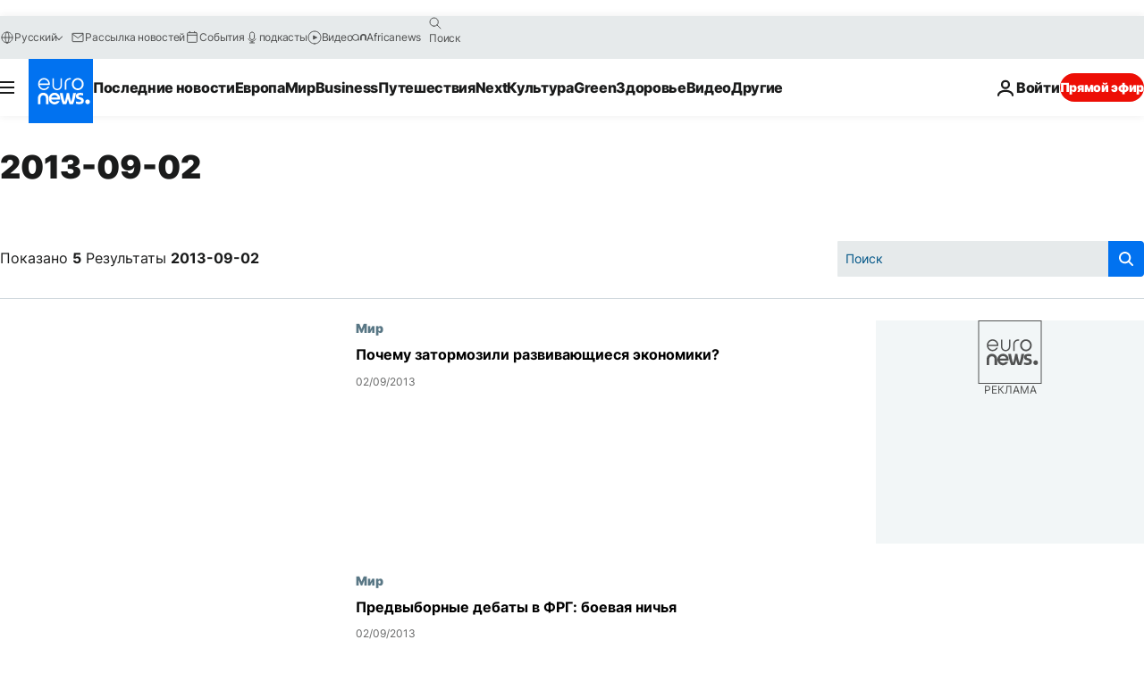

--- FILE ---
content_type: text/html; charset=UTF-8
request_url: https://ru.euronews.com/2013/09/02
body_size: 44364
content:

<!DOCTYPE html>
<html lang="ru">
<head>
  <meta charset="UTF-8">
            <title>archives - 02 Sep 2013. euronews : International and European news all available as video on demand</title>
<meta name="description" content="02 Sep 2013 | Euronews">
<meta name="keywords" content="archives,  02 Sep 2013">
<meta name="robots" content="max-snippet:-1, max-image-preview:large">
<meta name="news_keywords" content="archives, 02 Sep 2013">
<link rel="canonical" href="https://ru.euronews.com/2013/09/02">
<link rel="alternate" hreflang="en" href="https://www.euronews.com/2013/09/02">
<link rel="alternate" hreflang="fr" href="https://fr.euronews.com/2013/09/02">
<link rel="alternate" hreflang="de" href="https://de.euronews.com/2013/09/02">
<link rel="alternate" hreflang="it" href="https://it.euronews.com/2013/09/02">
<link rel="alternate" hreflang="es" href="https://es.euronews.com/2013/09/02">
<link rel="alternate" hreflang="pt" href="https://pt.euronews.com/2013/09/02">
<link rel="alternate" hreflang="ru" href="https://ru.euronews.com/2013/09/02">
<link rel="alternate" hreflang="ar" href="https://arabic.euronews.com/2013/09/02">
<link rel="alternate" hreflang="tr" href="https://tr.euronews.com/2013/09/02">
<link rel="alternate" hreflang="fa" href="https://parsi.euronews.com/2013/09/02">
<link rel="alternate" hreflang="el" href="https://gr.euronews.com/2013/09/02">
<link rel="alternate" hreflang="hu" href="https://hu.euronews.com/2013/09/02">
<link rel="alternate" hreflang="x-default" href="https://www.euronews.com">
<meta property="og:locale" content="ru-RU">
<meta property="og:url" content="http://ru.euronews.com/2013/09/02">
<meta property="og:site_name" content="euronews">
<meta property="og:type" content="website">
<meta property="og:title" content="archives - 02 Sep 2013. euronews : International and European news all available as video on demand">
<meta property="og:description" content="02 Sep 2013 | Euronews">
<meta property="og:image" content="https://static.euronews.com/website/images/euronews-og-image-1200x675.png">
<meta property="og:image:width" content="1200">
<meta property="og:image:height" content="675">
<meta property="og:image:type" content="image/png">
<meta property="og:image:alt" content="archives - 02 Sep 2013. euronews : International and European news all available as video on demand">
<meta property="og:locale:alternate" content="en-GB">
<meta property="og:locale:alternate" content="fr-FR">
<meta property="og:locale:alternate" content="de-DE">
<meta property="og:locale:alternate" content="it-IT">
<meta property="og:locale:alternate" content="es-ES">
<meta property="og:locale:alternate" content="pt-PT">
<meta property="og:locale:alternate" content="ru-RU">
<meta property="og:locale:alternate" content="ar-AE">
<meta property="og:locale:alternate" content="tr-TR">
<meta property="og:locale:alternate" content="fa-IR">
<meta property="og:locale:alternate" content="el-GR">
<meta property="og:locale:alternate" content="hu-HU">
<meta property="og:locale:alternate:url" content="https://ru.euronews.com/2013/09/02">

<meta name="twitter:site" content="@euronews">
<meta name="twitter:title" content="archives - 02 Sep 2013. euronews : International and European news all available as video on demand">
<meta name="twitter:description" content="02 Sep 2013 | Euronews">
<meta name="twitter:card" content="summary_large_image">
<meta name="twitter:image" content="https://static.euronews.com/website/images/euronews-og-image-1200x675.png">
<meta name="twitter:image:alt" content="archives - 02 Sep 2013. euronews : International and European news all available as video on demand">

<meta property="fb:pages" content="191185974309157" />
    
            <link rel="apple-touch-icon" href="/apple-touch-icon.png">
  <link rel="apple-touch-icon" href="/apple-touch-icon-precomposed.png">
  <link rel="apple-touch-icon" sizes="57x57" href="/apple-touch-icon-57x57.png">
  <link rel="apple-touch-icon" sizes="60x60" href="/apple-touch-icon-60x60.png">
  <link rel="apple-touch-icon" sizes="72x72" href="/apple-touch-icon-72x72.png">
  <link rel="apple-touch-icon" sizes="76x76" href="/apple-touch-icon-76x76.png">
  <link rel="apple-touch-icon" sizes="114x114" href="/apple-touch-icon-114x114.png">
  <link rel="apple-touch-icon" sizes="120x120" href="/apple-touch-icon-120x120.png">
  <link rel="apple-touch-icon" sizes="120x120" href="/apple-touch-icon-120x120-precomposed.png">
  <link rel="apple-touch-icon" sizes="144x144" href="/apple-touch-icon-144x144.png">
  <link rel="apple-touch-icon" sizes="152x152" href="/apple-touch-icon-152x152.png">
  <link rel="apple-touch-icon" sizes="152x152" href="/apple-touch-icon-152x152-precomposed.png">
  <link rel="apple-touch-icon" sizes="180x180" href="/apple-touch-icon-180x180.png">
  <link rel="android-icon" sizes="192x192" href="/android-icon-192x192.png">
  <link rel="icon" sizes="16x16" href="/favicon-16x16.png">
  <link rel="icon" sizes="32x32" href="/favicon-32x32.png">
  <link rel="icon" sizes="48x48" href="/favicon.ico">
  <link rel="icon" sizes="96x96" href="/favicon-96x96.png">
  <link rel="icon" sizes="160x160" href="/favicon-160x160.png">
  <link rel="icon" sizes="192x192" href="/favicon-192x192.png">

    <link rel="manifest" href="/manifest.json">
  <meta name="theme-color" content="#ffffff">

  <link rel="home" href="/" title="homepage">


          <script type="application/ld+json">{
    "@context": "https://schema.org/",
    "@type": "WebSite",
    "name": "Euronews.com",
    "url": "https://ru.euronews.com/",
    "potentialAction": {
        "@type": "SearchAction",
        "target": "https://ru.euronews.com/search?query={search_term_string}",
        "query-input": "required name=search_term_string"
    },
    "sameAs": [
        "https://vk.com/euronews",
        "https://www.facebook.com/ru.euronews",
        "https://t.me/russian_euronews",
        "https://flipboard.com/@euronewsru",
        "https://zen.yandex.ru/euronews",
        "https://ok.ru/euronews"
    ]
}</script>
      
    <meta name="application-name" content="euronews.com">

            <meta name="viewport" content="width=device-width, minimum-scale=1, initial-scale=1">

  
                <meta name="dfp-data" content="{&quot;rootId&quot;:&quot;6458&quot;,&quot;adUnit&quot;:&quot;&quot;,&quot;keyValues&quot;:[],&quot;level1&quot;:&quot;euronews_new&quot;,&quot;lazyLoadingOffset&quot;:300,&quot;hasSwipe&quot;:false,&quot;disabledAdSlots&quot;:[]}">

            <meta name="adobe-analytics-data" content="{&quot;site&quot;:{&quot;platform&quot;:&quot;&quot;,&quot;language&quot;:&quot;ru&quot;,&quot;primarylanguage&quot;:&quot;&quot;,&quot;secondarylanguage&quot;:&quot;&quot;,&quot;environment&quot;:&quot;prod&quot;,&quot;brand&quot;:&quot;euronews&quot;,&quot;servicetype&quot;:&quot;web&quot;,&quot;version&quot;:&quot;15.4.0&quot;},&quot;page&quot;:{&quot;pagename&quot;:&quot;euronews.multi.multi.multi.article_archive&quot;,&quot;pagehasad&quot;:&quot;&quot;,&quot;pagenumads&quot;:&quot;&quot;,&quot;sitesection&quot;:&quot;&quot;,&quot;sitesubsection1&quot;:&quot;&quot;,&quot;sitesubsection2&quot;:&quot;&quot;,&quot;pagetype&quot;:&quot;page&quot;,&quot;pageurl&quot;:&quot;ru.euronews.com\/2013\/09\/02&quot;,&quot;pagedownloadtime&quot;:&quot;&quot;,&quot;vertical&quot;:&quot;multi&quot;,&quot;theme&quot;:&quot;multi&quot;,&quot;program&quot;:&quot;multi&quot;,&quot;contenttype&quot;:&quot;txt&quot;,&quot;menustatus&quot;:&quot;&quot;,&quot;pagereload&quot;:&quot;&quot;,&quot;pagedisplaybreakpoint&quot;:&quot;&quot;,&quot;displaybreakingnewsbar&quot;:&quot;none&quot;,&quot;swipe&quot;:&quot;none&quot;,&quot;urlpath&quot;:&quot;ru.euronews.com\/2013\/09\/02&quot;},&quot;search&quot;:{&quot;keyword&quot;:&quot;&quot;,&quot;searchresult&quot;:&quot;&quot;},&quot;uv&quot;:{&quot;uvid&quot;:&quot;&quot;,&quot;logged&quot;:&quot;&quot;,&quot;isbot&quot;:&quot;&quot;},&quot;article&quot;:{&quot;eventid&quot;:&quot;none&quot;,&quot;storyid&quot;:&quot;none&quot;,&quot;updatedate&quot;:&quot;none&quot;,&quot;title&quot;:&quot;none&quot;,&quot;format&quot;:&quot;none&quot;,&quot;nbdayssincepublication&quot;:&quot;none&quot;,&quot;articlepromotedtobcs&quot;:&quot;&quot;,&quot;articlepromotedtohp&quot;:&quot;&quot;,&quot;technicaltags&quot;:&quot;none&quot;,&quot;contenttaxonomy&quot;:&quot;none&quot;,&quot;gallerynumber&quot;:&quot;none&quot;},&quot;login&quot;:{&quot;subscriptiontype&quot;:&quot;other&quot;,&quot;dailynl&quot;:&quot;none&quot;},&quot;video&quot;:{&quot;videoid&quot;:&quot;none&quot;,&quot;youtubevideoid&quot;:&quot;none&quot;,&quot;dailymotionvideoid&quot;:&quot;none&quot;,&quot;housenumbervidid&quot;:&quot;none&quot;,&quot;name&quot;:&quot;none&quot;,&quot;publicationdate&quot;:&quot;none&quot;,&quot;type&quot;:&quot;none&quot;,&quot;duration&quot;:&quot;none&quot;,&quot;isinplaylist&quot;:&quot;none&quot;,&quot;playlistname&quot;:&quot;none&quot;,&quot;haspreview&quot;:&quot;none&quot;,&quot;viewmode&quot;:&quot;none&quot;,&quot;playername&quot;:&quot;none&quot;,&quot;playlistnumitems&quot;:&quot;none&quot;,&quot;playlistposition&quot;:&quot;none&quot;,&quot;soundstatus&quot;:&quot;none&quot;},&quot;component&quot;:{&quot;name&quot;:&quot;&quot;,&quot;type&quot;:&quot;&quot;,&quot;action&quot;:&quot;&quot;,&quot;pagename&quot;:&quot;&quot;,&quot;actiondetail&quot;:&quot;&quot;},&quot;newsletter&quot;:{&quot;name&quot;:&quot;&quot;,&quot;location&quot;:&quot;&quot;},&quot;cm&quot;:{&quot;ssf&quot;:&quot;1&quot;},&quot;thirdPartiesDisabled&quot;:[],&quot;sendDate&quot;:null}">
  
    <meta name="app-contexts" content="[&quot;main&quot;]" >

          <link rel="preload" as="style" href="/build/e09c9fcfcc074bccb6b0-reduce-cls.css">
    <link rel="preload" as="style" href="/build/60f2680ec86092ed27b8-common.css">
    <link rel="preload" as="style" href="/build/2704ee1d94cf0ae161ea-trumps.css">
    <link rel="preload" as="style" href="/build/1e29222cf9b97f50ec61-header.css">
              <link rel="preload" as="script" href="https://securepubads.g.doubleclick.net/tag/js/gpt.js" />
      

  <link rel="preload" as="style" href="/build/d7f2f08b3a5fa1eacb1a-search_css.css">

          <style>
    #accessibility-bar,#c-burger-button-checkbox,#c-language-switcher-list-open,.c-breaking-news,.c-language-switcher__list,.c-search-form__loader, .o-site-hr__second-level__dropdown,.o-site-hr__second-level__dropdown-mask,.o-site-hr__sidebar,.o-site-hr__sidebar-mask{display:none}
    .c-bar-now .c-tags-list,.c-bar-now__container,.c-navigation-bar,.c-navigation-bar__wrappable-list,.c-search-form.c-search-engine,.o-site-hr__first-level__container,.o-site-hr__second-level__container,.o-site-hr__second-level__links,.o-site-hr__second-level__burger-logo,.c-burger-button{display:flex}

    @supports (content-visibility: hidden) {
      .o-site-hr__second-level__dropdown,.o-site-hr__sidebar {
        display: flex;
        content-visibility: hidden;
      }
    }
  </style>

    <link rel="stylesheet" href="/build/e09c9fcfcc074bccb6b0-reduce-cls.css">
    <link rel="stylesheet" href="/build/60f2680ec86092ed27b8-common.css">
    <link rel="stylesheet" href="/build/2704ee1d94cf0ae161ea-trumps.css">
    <link rel="stylesheet" href="/build/1e29222cf9b97f50ec61-header.css">
    <link rel="stylesheet" href="/build/509b54a72fb69fe05136-didomi.css">

  
  <link rel="stylesheet" href="/build/d7f2f08b3a5fa1eacb1a-search_css.css">

        <style>@font-face{font-family: "Arial size-adjust";font-style: normal;font-weight: 400;font-display: swap;src: local("Arial");size-adjust: 102.5%;}body{font-family: 'Arial size-adjust', Arial, sans-serif;}</style>

    
          <link rel="stylesheet" href="/build/0a99ec3795784c5a8509-fonts.css" media="print" onload="this.media=&#039;all&#039;">
              <link rel="stylesheet" href="/build/8b22fce367b2950deb08-font_cyrillic.css" media="print" onload="this.media=&#039;all&#039;">
  
      
  
              <link rel="preconnect" href="https://static.euronews.com">
      <link rel="preconnect" href="https://api.privacy-center.org">
      <link rel="preconnect" href="https://sdk.privacy-center.org">
      <link rel="preconnect" href="https://www.googletagservices.com">
      <link rel="preconnect" href="https://pagead2.googlesyndication.com">
              <link rel="dns-prefetch" href="//scripts.opti-digital.com">
                  <link rel="dns-prefetch" href="https://connect.facebook.net">
                  <link rel="dns-prefetch" href="https://ping.chartbeat.net">
        <link rel="dns-prefetch" href="https://static.chartbeat.com">
        
    <script>
  window.euronewsEnvs = JSON.parse('{"PUBLIC_GIGYA_API_KEY":"4_G3z5aGNUymdcrkV9z9qOAg","PUBLIC_INSIDER_PARTNER_NAME":"euronewsfr","PUBLIC_INSIDER_PARTNER_ID":"10008155","PUBLIC_APP_ENV":"prod","PUBLIC_URLS_BASE":"euronews.com"}');
</script>


  <script> performance.mark('enw-first-script'); </script>
            <script id="euronews-initial-server-data">
                              window.getInitialServerData = () => ({"context":{"website":"euronews","pageType":"articlearchive","servicetype":"web","features":["euronewsUUIDManager","userNavigationActivity","didomi","googleGpt","advertisingOptiDigital","wallpaper","DVTargetingSignalsManager","bombora","insider","scrollRestore","adobe"],"featureFlipping":{"fast":{"adobe":{"languages":{"en":true,"fr":true,"de":true,"it":true,"es":true,"pt":true,"tr":true,"pl":true,"ru":true,"ar":true,"fa":true,"el":true,"hu":true},"thirdpart":true,"description":"Analytics tracking"},"adobeAudienceManager":{"languages":{"en":true,"fr":true,"de":true,"it":true,"es":true,"pt":true,"tr":true,"pl":true,"ru":true,"ar":true,"fa":true,"el":true,"hu":true},"thirdpart":true,"description":"_"},"adsAutorefresh":{"languages":{"en":false,"ar":false,"de":false,"el":false,"es":false,"fa":false,"fr":false,"hu":false,"it":false,"pt":false,"ru":false,"tr":false,"pl":false},"thirdpart":false,"description":"Permet un autorefresh auto des pubs toutes les X secondes"},"adsLazyloading":{"languages":{"en":true,"fr":true,"de":true,"it":true,"es":true,"pt":true,"tr":true,"pl":true,"ru":true,"ar":true,"fa":true,"el":true,"hu":true},"thirdpart":false,"description":"Permet d\u2019afficher les pubs au fur \u00e0 mesure du scroll d\u2019un utilisateur sur nos pages, ce qui permet d\u2019acc\u00e9l\u00e9rer le chargement du haut de page"},"advertising":{"languages":{"en":false,"fr":false,"de":false,"it":false,"es":false,"pt":false,"tr":false,"pl":false,"ru":false,"ar":false,"fa":false,"el":false,"hu":false},"thirdpart":false,"description":"to enable new advertising core (while double run, we use old advertising when this key is off)"},"advertisingOptiDigital":{"languages":{"en":true,"fr":true,"de":true,"it":true,"es":true,"pt":true,"tr":true,"pl":true,"ru":true,"ar":true,"fa":true,"el":true,"hu":true},"thirdpart":true,"description":"New Advertising management with OptiDigital"},"advertisingSingleRequestMode":{"languages":{"en":false,"ar":false,"de":false,"el":false,"es":false,"fa":false,"fr":false,"hu":false,"it":false,"pt":false,"ru":false,"tr":false,"pl":false},"thirdpart":false,"description":"WARNING: WHEN TURNED ON IT MAKES AD REQUEST COUNT EXPLODE AND LEADS TO TERRIBLE IMPRESSION\/REQUEST RATIO\nenable singleRequest mode for new advertising implementation (will do multirequest if disabled)"},"analytics":{"languages":{"en":true,"fr":true,"de":true,"it":true,"es":true,"pt":true,"tr":true,"pl":true,"ru":true,"ar":true,"fa":true,"el":true,"hu":true},"thirdpart":false,"description":"_"},"autorefresh":{"languages":{"en":true,"fr":true,"de":true,"it":true,"es":true,"pt":true,"tr":true,"pl":true,"ru":true,"ar":true,"fa":true,"el":true,"hu":true},"thirdpart":false,"description":"_"},"bcovery":{"languages":{"en":false,"ar":false,"de":false,"el":false,"es":false,"fa":false,"fr":false,"hu":false,"it":false,"pt":false,"ru":false,"tr":false,"pl":false},"thirdpart":true,"description":"_"},"bombora":{"languages":{"en":true,"fr":true,"de":true,"it":true,"es":true,"pt":true,"tr":true,"pl":true,"ru":true,"ar":true,"fa":false,"el":true,"hu":true},"thirdpart":true,"description":"_"},"bomboraStandardTag":{"languages":{"en":true,"fr":true,"de":true,"it":true,"es":true,"pt":true,"tr":true,"pl":true,"ru":true,"ar":true,"fa":false,"el":true,"hu":true},"thirdpart":true,"description":"_"},"breakingNewsBanner":{"languages":{"en":true,"fr":true,"de":true,"it":true,"es":true,"pt":true,"tr":true,"pl":true,"ru":true,"ar":true,"fa":true,"el":true,"hu":true},"thirdpart":false,"description":"_"},"caption":{"languages":{"en":true,"fr":true,"de":true,"it":true,"es":true,"pt":true,"tr":true,"pl":true,"ru":true,"ar":true,"fa":true,"el":true,"hu":true},"thirdpart":false,"description":"_"},"chartbeat":{"languages":{"en":true,"fr":true,"de":true,"it":true,"es":true,"pt":true,"tr":true,"pl":true,"ru":true,"ar":true,"fa":true,"el":true,"hu":true},"thirdpart":true,"description":"chartbeat.js is the Javascript code for the standard web tracking"},"chartbeat_mab":{"languages":{"en":true,"fr":true,"de":true,"it":true,"es":true,"pt":true,"tr":true,"pl":true,"ru":true,"ar":true,"fa":true,"el":true,"hu":true},"thirdpart":true,"description":"chartbeat_mab.js is the library for Chartbeat's headline testing functionality"},"connatix":{"languages":{"en":true,"fr":true,"de":true,"it":true,"es":true,"pt":true,"tr":true,"pl":true,"ru":true,"ar":true,"fa":true,"el":true,"hu":true},"thirdpart":true,"description":"_"},"connatixSticky":{"languages":{"en":false,"fr":false,"de":false,"it":false,"es":false,"pt":false,"tr":false,"pl":false,"ru":false,"ar":false,"fa":false,"el":false,"hu":false},"thirdpart":false,"description":"_"},"consentTemplates":{"languages":{"en":false,"fr":false,"de":false,"it":false,"es":false,"pt":false,"tr":false,"pl":false,"ru":false,"ar":false,"fa":false,"el":false,"hu":false},"thirdpart":false,"description":"consent notices (Didomi, ...)"},"dailymotion":{"languages":{"en":true,"fr":true,"de":true,"it":true,"es":true,"pt":true,"tr":true,"pl":true,"ru":true,"ar":true,"fa":false,"el":true,"hu":true},"thirdpart":false,"description":"_"},"datalayerManager":{"languages":{"en":false,"ar":false,"de":false,"el":false,"es":false,"fa":false,"fr":false,"hu":false,"it":false,"pt":false,"ru":false,"tr":false,"pl":false},"thirdpart":false,"description":"_"},"didomi":{"languages":{"en":true,"fr":true,"de":true,"it":true,"es":true,"pt":true,"tr":true,"pl":true,"ru":true,"ar":true,"fa":true,"el":true,"hu":true},"thirdpart":true,"description":null},"doubleVerify":{"languages":{"en":true,"fr":true,"de":true,"it":true,"es":true,"pt":true,"tr":true,"pl":true,"ru":true,"ar":true,"fa":true,"el":true,"hu":true},"thirdpart":true,"description":"_"},"durationMedia":{"languages":{"en":true,"fr":true,"de":true,"it":true,"es":true,"pt":true,"tr":true,"pl":true,"ru":true,"ar":true,"fa":true,"el":true,"hu":true},"thirdpart":true,"description":"_"},"DVTargetingSignalsManager":{"languages":{"en":true,"fr":true,"de":true,"it":true,"es":true,"pt":true,"tr":true,"pl":true,"ru":true,"ar":true,"fa":true,"el":true,"hu":true},"thirdpart":false,"description":"This feature aims to manage DV Targeting Signals.\r\nFor example: retrieving Targeting Signals, updating the advertising Datalayer, and storing DV Contextual Signals to the database."},"euronewsUUIDManager":{"languages":{"en":true,"fr":true,"de":true,"it":true,"es":true,"pt":true,"tr":true,"pl":true,"ru":true,"ar":true,"fa":true,"el":true,"hu":true},"thirdpart":false,"description":"This feature ensures each client has a persistent UUID by retrieving it from IndexedDB or cookies, or generating and storing one if it doesn\u2019t exist. The UUID is used by other features and services for consistent client identification."},"facebook":{"languages":{"en":true,"fr":true,"de":true,"it":true,"es":true,"pt":true,"tr":true,"pl":true,"ru":true,"ar":true,"fa":true,"el":true,"hu":true},"thirdpart":true,"description":null},"football":{"languages":{"en":true,"fr":true,"de":true,"it":true,"es":true,"pt":true,"tr":true,"pl":false,"ru":true,"ar":true,"fa":true,"el":true,"hu":true},"thirdpart":false,"description":"This FF is made to manage FootballLeagueDataHandler service"},"footballLeagueResults":{"languages":{"en":true,"ar":true,"de":true,"el":true,"es":true,"fa":true,"fr":true,"hu":true,"it":true,"pt":true,"ru":true,"tr":true,"pl":false},"thirdpart":false,"description":"This is for the service that manage the display\/management of the widget of football league results that we can find on the home page and other footblall pages"},"gallery":{"languages":{"en":true,"fr":true,"de":true,"it":true,"es":true,"pt":true,"tr":true,"pl":true,"ru":true,"ar":true,"fa":true,"el":true,"hu":true},"thirdpart":false,"description":"Widget Gallery"},"geoBlocking":{"languages":{"en":true,"ar":true,"de":true,"el":true,"es":true,"fa":true,"fr":true,"hu":true,"it":true,"pt":true,"ru":true,"tr":true,"pl":true},"thirdpart":false,"description":"_"},"geoedge":{"languages":{"en":true,"fr":true,"de":true,"it":true,"es":true,"pt":true,"tr":true,"pl":true,"ru":true,"ar":true,"fa":true,"el":true,"hu":true},"thirdpart":true,"description":"_"},"gigya":{"languages":{"en":true,"fr":true,"de":true,"it":true,"es":true,"pt":true,"tr":true,"pl":true,"ru":true,"ar":true,"fa":true,"el":true,"hu":true},"thirdpart":false,"description":"Login Euronews via SAP\/GIGYA"},"global_footer":{"languages":{"en":true,"fr":true,"de":true,"it":true,"es":true,"pt":true,"tr":true,"pl":true,"ru":true,"ar":true,"fa":true,"el":true,"hu":true},"thirdpart":true,"description":null},"googleGpt":{"languages":{"en":true,"fr":true,"de":true,"it":true,"es":true,"pt":true,"tr":true,"pl":true,"ru":true,"ar":true,"fa":true,"el":true,"hu":true},"thirdpart":true,"description":"GPT is mandatory for all the advertisement stack"},"google_analytics":{"languages":{"en":false,"ar":false,"de":false,"el":false,"es":false,"fa":false,"fr":false,"hu":false,"it":false,"pt":false,"ru":false,"tr":false,"pl":false},"thirdpart":true,"description":"_"},"google_gtm":{"languages":{"en":true,"fr":true,"de":true,"it":true,"es":true,"pt":true,"tr":true,"pl":true,"ru":true,"ar":true,"fa":true,"el":true,"hu":true},"thirdpart":true,"description":null},"grafanaFaro":{"languages":{"en":false,"fr":false,"de":false,"it":false,"es":false,"pt":false,"tr":false,"pl":false,"ru":false,"ar":false,"fa":false,"el":false,"hu":false},"thirdpart":false,"description":"_"},"gtag":{"languages":{"en":true,"fr":true,"de":true,"it":true,"es":true,"pt":true,"tr":true,"pl":true,"ru":true,"ar":true,"fa":true,"el":true,"hu":true},"thirdpart":true,"description":"_"},"header_redesign":{"languages":{"en":true,"fr":true,"de":true,"it":true,"es":true,"pt":true,"tr":true,"pl":true,"ru":true,"ar":true,"fa":true,"el":true,"hu":true},"thirdpart":false,"description":"FF qui active l'affichage du Header Redesign"},"home_new_design":{"languages":{"en":false,"fr":false,"de":false,"it":false,"es":false,"pt":false,"tr":false,"pl":false,"ru":false,"ar":false,"fa":false,"el":false,"hu":false},"thirdpart":false,"description":"Home New Design 2025"},"https":{"languages":{"en":true,"fr":true,"de":true,"it":true,"es":true,"pt":true,"tr":true,"pl":true,"ru":true,"ar":true,"fa":true,"el":true,"hu":true},"thirdpart":false,"description":null},"iaDisclaimerReporting":{"languages":{"en":true,"fr":true,"de":true,"it":true,"es":true,"pt":true,"tr":true,"pl":true,"ru":true,"ar":true,"fa":true,"el":true,"hu":true},"thirdpart":false,"description":"Display the IA Disclaimer"},"insider":{"languages":{"en":true,"fr":true,"de":true,"it":true,"es":true,"pt":true,"tr":true,"pl":true,"ru":true,"ar":true,"fa":true,"el":true,"hu":true},"thirdpart":true,"description":"_"},"jobbio":{"languages":{"en":false,"fr":false,"de":false,"it":false,"es":false,"pt":false,"tr":false,"pl":false,"ru":false,"ar":false,"fa":false,"el":false,"hu":false},"thirdpart":true,"description":"_"},"justIn":{"languages":{"en":true,"fr":true,"de":true,"it":true,"es":true,"pt":true,"tr":true,"pl":true,"ru":true,"ar":true,"fa":true,"el":true,"hu":true},"thirdpart":false,"description":"_"},"justInTimeline":{"languages":{"en":true,"fr":true,"de":true,"it":true,"es":true,"pt":true,"tr":true,"pl":true,"ru":true,"ar":true,"fa":true,"el":true,"hu":true},"thirdpart":false,"description":"Justin template new design 2025"},"lazyblock":{"languages":{"en":false,"ar":false,"de":false,"el":false,"es":false,"fa":false,"fr":false,"hu":true,"it":false,"pt":false,"ru":false,"tr":true,"pl":false},"thirdpart":false},"lazyload":{"languages":{"en":true,"fr":true,"de":true,"it":true,"es":true,"pt":true,"tr":true,"pl":true,"ru":true,"ar":true,"fa":true,"el":true,"hu":true},"thirdpart":false,"description":"_"},"leaderboardUnderHeader":{"languages":{"en":true,"ar":true,"de":false,"el":false,"es":false,"fa":true,"fr":false,"hu":false,"it":false,"pt":false,"ru":false,"tr":false,"pl":false},"thirdpart":false,"description":"main leaderboard under header instead of above on article page"},"linkObfuscator":{"languages":{"en":true,"fr":true,"de":true,"it":true,"es":true,"pt":true,"tr":true,"pl":true,"ru":true,"ar":true,"fa":true,"el":true,"hu":true},"thirdpart":false,"description":"This feature aims to obfuscate all links for which the obfuscation is implemented in the Twig template."},"liveramp":{"languages":{"en":true,"fr":true,"de":true,"it":true,"es":true,"pt":true,"tr":true,"pl":true,"ru":true,"ar":true,"fa":true,"el":true,"hu":true},"thirdpart":true,"description":"https:\/\/liveramp.com\/"},"login":{"languages":{"en":true,"fr":true,"de":true,"it":true,"es":true,"pt":true,"tr":true,"pl":true,"ru":true,"ar":true,"fa":true,"el":true,"hu":true},"thirdpart":false,"description":"Allow login for Gigya"},"loginWall":{"languages":{"en":false,"fr":true,"de":false,"it":false,"es":true,"pt":false,"tr":false,"pl":false,"ru":false,"ar":false,"fa":false,"el":false,"hu":false},"thirdpart":false,"description":"_"},"longerCacheStrategy":{"languages":{"en":true,"fr":true,"de":true,"it":true,"es":true,"pt":true,"tr":true,"pl":true,"ru":true,"ar":true,"fa":true,"el":true,"hu":true},"thirdpart":false,"description":"Enable longer cache on various pages (see EW-5784)"},"nativo":{"languages":{"en":true,"fr":true,"de":true,"it":true,"es":true,"pt":true,"tr":true,"pl":true,"ru":true,"ar":true,"fa":true,"el":true,"hu":true},"thirdpart":false,"description":"_"},"new_liveblogging":{"languages":{"en":true,"fr":true,"de":true,"it":true,"es":true,"pt":true,"tr":true,"pl":true,"ru":true,"ar":true,"fa":true,"el":true,"hu":true},"thirdpart":false,"description":"Activate new Arena liveblogging feature (with TypeScript service)"},"nonli":{"languages":{"en":true,"fr":true,"de":true,"it":true,"es":true,"pt":true,"tr":true,"pl":true,"ru":true,"ar":true,"fa":true,"el":true,"hu":true},"thirdpart":true,"description":"This TP replace echobox to publish automatically our articles on social networks"},"outbrain":{"languages":{"en":true,"fr":true,"de":true,"it":true,"es":true,"pt":true,"tr":true,"pl":true,"ru":true,"ar":true,"fa":true,"el":true,"hu":true},"thirdpart":true,"description":"_"},"outbrain_lazyloading":{"languages":{"en":true,"fr":true,"de":true,"it":true,"es":true,"pt":true,"tr":true,"pl":true,"ru":true,"ar":true,"fa":true,"el":true,"hu":true},"thirdpart":true,"description":"_"},"ownpage":{"languages":{"en":true,"ar":true,"de":true,"el":true,"es":true,"fa":true,"fr":true,"hu":true,"it":true,"pt":true,"ru":true,"tr":true,"pl":false},"thirdpart":true,"description":"newsletter"},"pfp-ima":{"languages":{"en":false,"ar":false,"de":false,"el":false,"es":false,"fa":false,"fr":false,"hu":false,"it":false,"pt":false,"ru":false,"tr":false,"pl":false},"thirdpart":false,"description":"_"},"pfpLive":{"languages":{"en":true,"fr":true,"de":true,"it":true,"es":true,"pt":true,"tr":true,"pl":true,"ru":true,"ar":true,"fa":false,"el":true,"hu":true},"thirdpart":false,"description":"_"},"pfpVOD":{"languages":{"en":true,"fr":true,"de":true,"it":true,"es":true,"pt":true,"tr":true,"pl":true,"ru":true,"ar":true,"fa":false,"el":true,"hu":true},"thirdpart":false,"description":"_"},"player_lazyload_click":{"languages":{"en":true,"fr":true,"de":true,"it":true,"es":true,"pt":true,"tr":true,"pl":true,"ru":true,"ar":true,"fa":true,"el":true,"hu":true},"thirdpart":false,"description":null},"scribblelive":{"languages":{"en":true,"ar":true,"de":true,"el":true,"es":true,"fa":true,"fr":true,"hu":true,"it":true,"pt":true,"ru":true,"tr":true,"pl":false},"thirdpart":true},"scrollRestore":{"languages":{"en":true,"fr":true,"de":true,"it":true,"es":true,"pt":true,"tr":true,"pl":true,"ru":true,"ar":true,"fa":true,"el":true,"hu":true},"thirdpart":false,"description":"This feature sets the browser's scrollRestoration property to 'manual', ensuring the scroll position resets to the top of the page upon refresh"},"search":{"languages":{"en":true,"fr":true,"de":true,"it":true,"es":true,"pt":true,"tr":true,"pl":true,"ru":true,"ar":true,"fa":true,"el":true,"hu":true},"thirdpart":false,"description":"_"},"sentry":{"languages":{"en":true,"fr":true,"de":true,"it":true,"es":true,"pt":true,"tr":true,"pl":true,"ru":true,"ar":true,"fa":true,"el":true,"hu":true},"thirdpart":true,"description":"APM - Technical TP"},"socialManager":{"languages":{"en":true,"fr":true,"de":true,"it":true,"es":true,"pt":true,"tr":true,"pl":true,"ru":true,"ar":true,"fa":true,"el":true,"hu":true},"thirdpart":false,"description":"Social manager TS service for social network popup management"},"StickyFloor":{"languages":{"en":true,"fr":true,"de":true,"it":true,"es":true,"pt":true,"tr":true,"pl":true,"ru":true,"ar":true,"fa":true,"el":true,"hu":true},"thirdpart":false,"description":null},"streamAMP":{"languages":{"en":false,"ar":false,"de":false,"el":false,"es":false,"fa":false,"fr":false,"hu":false,"it":false,"pt":false,"ru":false,"tr":false,"pl":false},"thirdpart":true},"style_css_site_header":{"languages":{"en":false,"ar":false,"de":false,"el":false,"es":false,"fa":false,"fr":false,"hu":false,"it":false,"pt":false,"ru":false,"tr":false,"pl":false},"thirdpart":false,"description":"Ex\u00e9cuter le CSS du Site Header dans directement dans <style> dans <head>, et en premier, ind\u00e9pendamment des autres fichiers CSS."},"survey_popup":{"languages":{"en":false,"fr":false,"de":false,"it":false,"es":false,"pt":false,"tr":false,"pl":false,"ru":false,"ar":false,"fa":false,"el":false,"hu":false},"thirdpart":false,"description":null},"swiper":{"languages":{"en":true,"fr":true,"de":true,"it":true,"es":true,"pt":true,"tr":true,"pl":true,"ru":true,"ar":true,"fa":true,"el":true,"hu":true},"thirdpart":false,"description":"_"},"swipe_article":{"languages":{"en":true,"fr":true,"de":true,"it":true,"es":true,"pt":true,"tr":true,"pl":true,"ru":true,"ar":true,"fa":true,"el":true,"hu":true},"thirdpart":false,"description":"_"},"teads":{"languages":{"en":true,"fr":true,"de":true,"it":true,"es":true,"pt":true,"tr":true,"pl":true,"ru":true,"ar":true,"fa":true,"el":true,"hu":true},"thirdpart":true,"description":"Renomm\u00e9e depuis \"teadsCookielessTag\" pour le nouveau script advertising."},"teadsCookielessTag":{"languages":{"en":true,"fr":true,"de":true,"it":true,"es":true,"pt":true,"tr":true,"pl":true,"ru":true,"ar":true,"fa":true,"el":true,"hu":true},"thirdpart":true,"description":"Ancienne cl\u00e9, utilis\u00e9e avec l'ancien script advertising, remplac\u00e9e par \"teads\"."},"telemetry-php":{"languages":{"en":false,"fr":false,"de":false,"it":false,"es":false,"pt":false,"tr":false,"pl":false,"ru":false,"ar":false,"fa":false,"el":false,"hu":false},"thirdpart":false,"description":"D\u00e9sactive l'Open Telemetry -> Grafana\r\nSur le site cot\u00e9 FRONT\/PHP"},"telemetry-ts":{"languages":{"en":false,"fr":false,"de":false,"it":false,"es":false,"pt":false,"tr":false,"pl":false,"ru":false,"ar":false,"fa":false,"el":false,"hu":false},"thirdpart":false,"description":"Grafana openTelemetry for Front TS"},"textToSpeech":{"languages":{"en":true,"fr":true,"de":true,"it":true,"es":true,"pt":true,"tr":true,"pl":true,"ru":true,"ar":true,"fa":true,"el":true,"hu":true},"thirdpart":true,"description":"Solution de synthese vocale convertissant le texte en audio."},"tmpTestNewImageServer":{"languages":{"en":true,"fr":true,"de":true,"it":true,"es":true,"pt":true,"tr":true,"pl":true,"ru":true,"ar":true,"fa":true,"el":true,"hu":true},"thirdpart":false,"description":"this must be temporary! rewrite static.euronews.com article image to images.euronews.com"},"twitter":{"languages":{"en":true,"fr":true,"de":true,"it":true,"es":true,"pt":true,"tr":true,"pl":true,"ru":true,"ar":true,"fa":true,"el":true,"hu":true},"thirdpart":true,"description":"_"},"userNavigationActivity":{"languages":{"en":true,"fr":true,"de":true,"it":true,"es":true,"pt":true,"tr":true,"pl":true,"ru":true,"ar":true,"fa":true,"el":true,"hu":true},"thirdpart":false,"description":"Service that stores user last visited page and last language"},"video":{"languages":{"en":true,"fr":true,"de":true,"it":true,"es":true,"pt":true,"tr":true,"pl":true,"ru":true,"ar":true,"fa":true,"el":true,"hu":true},"thirdpart":false,"description":"Video Player for article pages"},"vuukle":{"languages":{"en":true,"fr":true,"de":true,"it":true,"es":true,"pt":true,"tr":true,"pl":false,"ru":true,"ar":true,"fa":true,"el":true,"hu":true},"thirdpart":true,"description":"_"},"wallpaper":{"languages":{"en":true,"fr":true,"de":true,"it":true,"es":true,"pt":true,"tr":true,"pl":true,"ru":true,"ar":true,"fa":true,"el":true,"hu":true},"thirdpart":false,"description":"_"},"weatherCarousel":{"languages":{"en":true,"fr":true,"de":true,"it":true,"es":true,"pt":true,"tr":true,"pl":true,"ru":true,"ar":true,"fa":true,"el":true,"hu":true},"thirdpart":false,"description":"Service for the carousel on the weather town page"},"weatherSearch":{"languages":{"en":true,"fr":true,"de":true,"it":true,"es":true,"pt":true,"tr":true,"pl":true,"ru":true,"ar":true,"fa":true,"el":true,"hu":true},"thirdpart":false,"description":"_"},"widgets":{"languages":{"en":true,"fr":true,"de":true,"it":true,"es":true,"pt":true,"tr":true,"pl":true,"ru":true,"ar":true,"fa":true,"el":true,"hu":true},"thirdpart":false,"description":"This is for Typescript widget service"},"yieldbird":{"languages":{"en":true,"fr":true,"de":true,"it":true,"es":true,"pt":true,"tr":true,"pl":true,"ru":true,"ar":true,"fa":true,"el":true,"hu":true},"thirdpart":true,"description":"_"},"automatad":{"languages":{"en":true,"ar":true,"de":true,"el":true,"es":true,"fa":true,"fr":true,"hu":true,"it":true,"pt":true,"ru":true,"tr":true,"pl":true},"thirdpart":true,"description":"_"},"DurationMedia":{"languages":{"en":true,"fr":true,"de":true,"it":true,"es":true,"pt":true,"tr":true,"pl":true,"ru":true,"ar":true,"fa":true,"el":true,"hu":true},"thirdpart":true,"description":"_"},"linkedinNext":{"languages":{"en":true,"ar":false,"de":false,"el":false,"es":false,"fa":false,"fr":false,"hu":false,"it":false,"pt":false,"ru":false,"tr":false,"pl":false},"thirdpart":true},"mailmunch":{"languages":{"en":true,"ar":true,"de":true,"el":true,"es":true,"fa":true,"fr":true,"hu":true,"it":true,"pt":true,"ru":true,"tr":true,"pl":false},"thirdpart":true},"popup_message_all_website":{"languages":{"en":false,"ar":false,"de":false,"el":false,"es":false,"fa":false,"fr":false,"hu":false,"it":false,"pt":false,"ru":false,"tr":false,"pl":false},"thirdpart":false},"popup_message_live":{"languages":{"en":false,"ar":false,"de":false,"el":false,"es":false,"fa":false,"fr":false,"hu":false,"it":false,"pt":false,"ru":false,"tr":false,"pl":false},"thirdpart":false},"video_autoplay":{"languages":{"en":true,"fr":true,"de":true,"it":true,"es":true,"pt":true,"tr":true,"pl":true,"ru":true,"ar":true,"fa":true,"el":true,"hu":true},"thirdpart":false,"description":null}},"slow":{"adobe":{"languages":{"en":true,"fr":true,"de":true,"it":true,"es":true,"pt":true,"tr":true,"pl":true,"ru":true,"ar":true,"fa":true,"el":true,"hu":true},"thirdpart":true,"description":"Analytics tracking"},"adobeAudienceManager":{"languages":{"en":true,"fr":true,"de":true,"it":true,"es":true,"pt":true,"tr":true,"pl":true,"ru":true,"ar":true,"fa":true,"el":true,"hu":true},"thirdpart":true,"description":"_"},"adsAutorefresh":{"languages":{"en":false,"ar":false,"de":false,"el":false,"es":false,"fa":false,"fr":false,"hu":false,"it":false,"pt":false,"ru":false,"tr":false,"pl":false},"thirdpart":false,"description":"Permet un autorefresh auto des pubs toutes les X secondes"},"adsLazyloading":{"languages":{"en":true,"fr":true,"de":true,"it":true,"es":true,"pt":true,"tr":true,"pl":true,"ru":true,"ar":true,"fa":true,"el":true,"hu":true},"thirdpart":false,"description":"Permet d\u2019afficher les pubs au fur \u00e0 mesure du scroll d\u2019un utilisateur sur nos pages, ce qui permet d\u2019acc\u00e9l\u00e9rer le chargement du haut de page"},"advertising":{"languages":{"en":false,"fr":false,"de":false,"it":false,"es":false,"pt":false,"tr":false,"pl":false,"ru":false,"ar":false,"fa":false,"el":false,"hu":false},"thirdpart":false,"description":"to enable new advertising core (while double run, we use old advertising when this key is off)"},"advertisingOptiDigital":{"languages":{"en":true,"fr":true,"de":true,"it":true,"es":true,"pt":true,"tr":true,"pl":true,"ru":true,"ar":true,"fa":true,"el":true,"hu":true},"thirdpart":true,"description":"New Advertising management with OptiDigital"},"advertisingSingleRequestMode":{"languages":{"en":false,"ar":false,"de":false,"el":false,"es":false,"fa":false,"fr":false,"hu":false,"it":false,"pt":false,"ru":false,"tr":false,"pl":false},"thirdpart":false,"description":"WARNING: WHEN TURNED ON IT MAKES AD REQUEST COUNT EXPLODE AND LEADS TO TERRIBLE IMPRESSION\/REQUEST RATIO\nenable singleRequest mode for new advertising implementation (will do multirequest if disabled)"},"analytics":{"languages":{"en":true,"fr":true,"de":true,"it":true,"es":true,"pt":true,"tr":true,"pl":true,"ru":true,"ar":true,"fa":true,"el":true,"hu":true},"thirdpart":false,"description":"_"},"autorefresh":{"languages":{"en":true,"fr":true,"de":true,"it":true,"es":true,"pt":true,"tr":true,"pl":true,"ru":true,"ar":true,"fa":true,"el":true,"hu":true},"thirdpart":false,"description":"_"},"bcovery":{"languages":{"en":false,"ar":false,"de":false,"el":false,"es":false,"fa":false,"fr":false,"hu":false,"it":false,"pt":false,"ru":false,"tr":false,"pl":false},"thirdpart":true,"description":"_"},"bombora":{"languages":{"en":true,"fr":true,"de":true,"it":true,"es":true,"pt":true,"tr":true,"pl":true,"ru":true,"ar":true,"fa":false,"el":true,"hu":true},"thirdpart":true,"description":"_"},"bomboraStandardTag":{"languages":{"en":true,"fr":true,"de":true,"it":true,"es":true,"pt":true,"tr":true,"pl":true,"ru":true,"ar":true,"fa":false,"el":true,"hu":true},"thirdpart":true,"description":"_"},"breakingNewsBanner":{"languages":{"en":true,"fr":true,"de":true,"it":true,"es":true,"pt":true,"tr":true,"pl":true,"ru":true,"ar":true,"fa":true,"el":true,"hu":true},"thirdpart":false,"description":"_"},"caption":{"languages":{"en":true,"fr":true,"de":true,"it":true,"es":true,"pt":true,"tr":true,"pl":true,"ru":true,"ar":true,"fa":true,"el":true,"hu":true},"thirdpart":false,"description":"_"},"chartbeat":{"languages":{"en":true,"fr":true,"de":true,"it":true,"es":true,"pt":true,"tr":true,"pl":true,"ru":true,"ar":true,"fa":true,"el":true,"hu":true},"thirdpart":true,"description":"chartbeat.js is the Javascript code for the standard web tracking"},"chartbeat_mab":{"languages":{"en":true,"fr":true,"de":true,"it":true,"es":true,"pt":true,"tr":true,"pl":true,"ru":true,"ar":true,"fa":true,"el":true,"hu":true},"thirdpart":true,"description":"chartbeat_mab.js is the library for Chartbeat's headline testing functionality"},"connatix":{"languages":{"en":true,"fr":true,"de":true,"it":true,"es":true,"pt":true,"tr":true,"pl":true,"ru":true,"ar":true,"fa":true,"el":true,"hu":true},"thirdpart":true,"description":"_"},"connatixSticky":{"languages":{"en":false,"fr":false,"de":false,"it":false,"es":false,"pt":false,"tr":false,"pl":false,"ru":false,"ar":false,"fa":false,"el":false,"hu":false},"thirdpart":false,"description":"_"},"consentTemplates":{"languages":{"en":false,"fr":false,"de":false,"it":false,"es":false,"pt":false,"tr":false,"pl":false,"ru":false,"ar":false,"fa":false,"el":false,"hu":false},"thirdpart":false,"description":"consent notices (Didomi, ...)"},"dailymotion":{"languages":{"en":true,"fr":true,"de":true,"it":true,"es":true,"pt":true,"tr":true,"pl":true,"ru":true,"ar":true,"fa":false,"el":true,"hu":true},"thirdpart":false,"description":"_"},"datalayerManager":{"languages":{"en":false,"ar":false,"de":false,"el":false,"es":false,"fa":false,"fr":false,"hu":false,"it":false,"pt":false,"ru":false,"tr":false,"pl":false},"thirdpart":false,"description":"_"},"didomi":{"languages":{"en":true,"fr":true,"de":true,"it":true,"es":true,"pt":true,"tr":true,"pl":true,"ru":true,"ar":true,"fa":true,"el":true,"hu":true},"thirdpart":true,"description":null},"doubleVerify":{"languages":{"en":true,"fr":true,"de":true,"it":true,"es":true,"pt":true,"tr":true,"pl":true,"ru":true,"ar":true,"fa":true,"el":true,"hu":true},"thirdpart":true,"description":"_"},"durationMedia":{"languages":{"en":true,"fr":true,"de":true,"it":true,"es":true,"pt":true,"tr":true,"pl":true,"ru":true,"ar":true,"fa":true,"el":true,"hu":true},"thirdpart":true,"description":"_"},"DVTargetingSignalsManager":{"languages":{"en":true,"fr":true,"de":true,"it":true,"es":true,"pt":true,"tr":true,"pl":true,"ru":true,"ar":true,"fa":true,"el":true,"hu":true},"thirdpart":false,"description":"This feature aims to manage DV Targeting Signals.\r\nFor example: retrieving Targeting Signals, updating the advertising Datalayer, and storing DV Contextual Signals to the database."},"euronewsUUIDManager":{"languages":{"en":true,"fr":true,"de":true,"it":true,"es":true,"pt":true,"tr":true,"pl":true,"ru":true,"ar":true,"fa":true,"el":true,"hu":true},"thirdpart":false,"description":"This feature ensures each client has a persistent UUID by retrieving it from IndexedDB or cookies, or generating and storing one if it doesn\u2019t exist. The UUID is used by other features and services for consistent client identification."},"facebook":{"languages":{"en":true,"fr":true,"de":true,"it":true,"es":true,"pt":true,"tr":true,"pl":true,"ru":true,"ar":true,"fa":true,"el":true,"hu":true},"thirdpart":true,"description":null},"football":{"languages":{"en":true,"fr":true,"de":true,"it":true,"es":true,"pt":true,"tr":true,"pl":false,"ru":true,"ar":true,"fa":true,"el":true,"hu":true},"thirdpart":false,"description":"This FF is made to manage FootballLeagueDataHandler service"},"footballLeagueResults":{"languages":{"en":true,"ar":true,"de":true,"el":true,"es":true,"fa":true,"fr":true,"hu":true,"it":true,"pt":true,"ru":true,"tr":true,"pl":false},"thirdpart":false,"description":"This is for the service that manage the display\/management of the widget of football league results that we can find on the home page and other footblall pages"},"gallery":{"languages":{"en":true,"fr":true,"de":true,"it":true,"es":true,"pt":true,"tr":true,"pl":true,"ru":true,"ar":true,"fa":true,"el":true,"hu":true},"thirdpart":false,"description":"Widget Gallery"},"geoBlocking":{"languages":{"en":true,"ar":true,"de":true,"el":true,"es":true,"fa":true,"fr":true,"hu":true,"it":true,"pt":true,"ru":true,"tr":true,"pl":true},"thirdpart":false,"description":"_"},"geoedge":{"languages":{"en":true,"fr":true,"de":true,"it":true,"es":true,"pt":true,"tr":true,"pl":true,"ru":true,"ar":true,"fa":true,"el":true,"hu":true},"thirdpart":true,"description":"_"},"gigya":{"languages":{"en":true,"fr":true,"de":true,"it":true,"es":true,"pt":true,"tr":true,"pl":true,"ru":true,"ar":true,"fa":true,"el":true,"hu":true},"thirdpart":false,"description":"Login Euronews via SAP\/GIGYA"},"global_footer":{"languages":{"en":true,"fr":true,"de":true,"it":true,"es":true,"pt":true,"tr":true,"pl":true,"ru":true,"ar":true,"fa":true,"el":true,"hu":true},"thirdpart":true,"description":null},"googleGpt":{"languages":{"en":true,"fr":true,"de":true,"it":true,"es":true,"pt":true,"tr":true,"pl":true,"ru":true,"ar":true,"fa":true,"el":true,"hu":true},"thirdpart":true,"description":"GPT is mandatory for all the advertisement stack"},"google_analytics":{"languages":{"en":false,"ar":false,"de":false,"el":false,"es":false,"fa":false,"fr":false,"hu":false,"it":false,"pt":false,"ru":false,"tr":false,"pl":false},"thirdpart":true,"description":"_"},"google_gtm":{"languages":{"en":true,"fr":true,"de":true,"it":true,"es":true,"pt":true,"tr":true,"pl":true,"ru":true,"ar":true,"fa":true,"el":true,"hu":true},"thirdpart":true,"description":null},"grafanaFaro":{"languages":{"en":false,"fr":false,"de":false,"it":false,"es":false,"pt":false,"tr":false,"pl":false,"ru":false,"ar":false,"fa":false,"el":false,"hu":false},"thirdpart":false,"description":"_"},"gtag":{"languages":{"en":true,"fr":true,"de":true,"it":true,"es":true,"pt":true,"tr":true,"pl":true,"ru":true,"ar":true,"fa":true,"el":true,"hu":true},"thirdpart":true,"description":"_"},"header_redesign":{"languages":{"en":true,"fr":true,"de":true,"it":true,"es":true,"pt":true,"tr":true,"pl":true,"ru":true,"ar":true,"fa":true,"el":true,"hu":true},"thirdpart":false,"description":"FF qui active l'affichage du Header Redesign"},"home_new_design":{"languages":{"en":false,"fr":false,"de":false,"it":false,"es":false,"pt":false,"tr":false,"pl":false,"ru":false,"ar":false,"fa":false,"el":false,"hu":false},"thirdpart":false,"description":"Home New Design 2025"},"https":{"languages":{"en":true,"fr":true,"de":true,"it":true,"es":true,"pt":true,"tr":true,"pl":true,"ru":true,"ar":true,"fa":true,"el":true,"hu":true},"thirdpart":false,"description":null},"iaDisclaimerReporting":{"languages":{"en":true,"fr":true,"de":true,"it":true,"es":true,"pt":true,"tr":true,"pl":true,"ru":true,"ar":true,"fa":true,"el":true,"hu":true},"thirdpart":false,"description":"Display the IA Disclaimer"},"insider":{"languages":{"en":true,"fr":true,"de":true,"it":true,"es":true,"pt":true,"tr":true,"pl":true,"ru":true,"ar":true,"fa":true,"el":true,"hu":true},"thirdpart":true,"description":"_"},"jobbio":{"languages":{"en":false,"fr":false,"de":false,"it":false,"es":false,"pt":false,"tr":false,"pl":false,"ru":false,"ar":false,"fa":false,"el":false,"hu":false},"thirdpart":true,"description":"_"},"justIn":{"languages":{"en":true,"fr":true,"de":true,"it":true,"es":true,"pt":true,"tr":true,"pl":true,"ru":true,"ar":true,"fa":true,"el":true,"hu":true},"thirdpart":false,"description":"_"},"justInTimeline":{"languages":{"en":true,"fr":true,"de":true,"it":true,"es":true,"pt":true,"tr":true,"pl":true,"ru":true,"ar":true,"fa":true,"el":true,"hu":true},"thirdpart":false,"description":"Justin template new design 2025"},"lazyblock":{"languages":{"en":false,"ar":false,"de":false,"el":false,"es":false,"fa":false,"fr":false,"hu":true,"it":false,"pt":false,"ru":false,"tr":true,"pl":false},"thirdpart":false},"lazyload":{"languages":{"en":true,"fr":true,"de":true,"it":true,"es":true,"pt":true,"tr":true,"pl":true,"ru":true,"ar":true,"fa":true,"el":true,"hu":true},"thirdpart":false,"description":"_"},"leaderboardUnderHeader":{"languages":{"en":true,"ar":true,"de":false,"el":false,"es":false,"fa":true,"fr":false,"hu":false,"it":false,"pt":false,"ru":false,"tr":false,"pl":false},"thirdpart":false,"description":"main leaderboard under header instead of above on article page"},"linkObfuscator":{"languages":{"en":true,"fr":true,"de":true,"it":true,"es":true,"pt":true,"tr":true,"pl":true,"ru":true,"ar":true,"fa":true,"el":true,"hu":true},"thirdpart":false,"description":"This feature aims to obfuscate all links for which the obfuscation is implemented in the Twig template."},"liveramp":{"languages":{"en":true,"fr":true,"de":true,"it":true,"es":true,"pt":true,"tr":true,"pl":true,"ru":true,"ar":true,"fa":true,"el":true,"hu":true},"thirdpart":true,"description":"https:\/\/liveramp.com\/"},"login":{"languages":{"en":true,"fr":true,"de":true,"it":true,"es":true,"pt":true,"tr":true,"pl":true,"ru":true,"ar":true,"fa":true,"el":true,"hu":true},"thirdpart":false,"description":"Allow login for Gigya"},"loginWall":{"languages":{"en":false,"fr":true,"de":false,"it":false,"es":true,"pt":false,"tr":false,"pl":false,"ru":false,"ar":false,"fa":false,"el":false,"hu":false},"thirdpart":false,"description":"_"},"longerCacheStrategy":{"languages":{"en":true,"fr":true,"de":true,"it":true,"es":true,"pt":true,"tr":true,"pl":true,"ru":true,"ar":true,"fa":true,"el":true,"hu":true},"thirdpart":false,"description":"Enable longer cache on various pages (see EW-5784)"},"nativo":{"languages":{"en":true,"fr":true,"de":true,"it":true,"es":true,"pt":true,"tr":true,"pl":true,"ru":true,"ar":true,"fa":true,"el":true,"hu":true},"thirdpart":false,"description":"_"},"new_liveblogging":{"languages":{"en":true,"fr":true,"de":true,"it":true,"es":true,"pt":true,"tr":true,"pl":true,"ru":true,"ar":true,"fa":true,"el":true,"hu":true},"thirdpart":false,"description":"Activate new Arena liveblogging feature (with TypeScript service)"},"nonli":{"languages":{"en":true,"fr":true,"de":true,"it":true,"es":true,"pt":true,"tr":true,"pl":true,"ru":true,"ar":true,"fa":true,"el":true,"hu":true},"thirdpart":true,"description":"This TP replace echobox to publish automatically our articles on social networks"},"outbrain":{"languages":{"en":true,"fr":true,"de":true,"it":true,"es":true,"pt":true,"tr":true,"pl":true,"ru":true,"ar":true,"fa":true,"el":true,"hu":true},"thirdpart":true,"description":"_"},"outbrain_lazyloading":{"languages":{"en":true,"fr":true,"de":true,"it":true,"es":true,"pt":true,"tr":true,"pl":true,"ru":true,"ar":true,"fa":true,"el":true,"hu":true},"thirdpart":true,"description":"_"},"ownpage":{"languages":{"en":true,"ar":true,"de":true,"el":true,"es":true,"fa":true,"fr":true,"hu":true,"it":true,"pt":true,"ru":true,"tr":true,"pl":false},"thirdpart":true,"description":"newsletter"},"pfp-ima":{"languages":{"en":false,"ar":false,"de":false,"el":false,"es":false,"fa":false,"fr":false,"hu":false,"it":false,"pt":false,"ru":false,"tr":false,"pl":false},"thirdpart":false,"description":"_"},"pfpLive":{"languages":{"en":true,"fr":true,"de":true,"it":true,"es":true,"pt":true,"tr":true,"pl":true,"ru":true,"ar":true,"fa":false,"el":true,"hu":true},"thirdpart":false,"description":"_"},"pfpVOD":{"languages":{"en":true,"fr":true,"de":true,"it":true,"es":true,"pt":true,"tr":true,"pl":true,"ru":true,"ar":true,"fa":false,"el":true,"hu":true},"thirdpart":false,"description":"_"},"player_lazyload_click":{"languages":{"en":true,"fr":true,"de":true,"it":true,"es":true,"pt":true,"tr":true,"pl":true,"ru":true,"ar":true,"fa":true,"el":true,"hu":true},"thirdpart":false,"description":null},"scribblelive":{"languages":{"en":true,"ar":true,"de":true,"el":true,"es":true,"fa":true,"fr":true,"hu":true,"it":true,"pt":true,"ru":true,"tr":true,"pl":false},"thirdpart":true},"scrollRestore":{"languages":{"en":true,"fr":true,"de":true,"it":true,"es":true,"pt":true,"tr":true,"pl":true,"ru":true,"ar":true,"fa":true,"el":true,"hu":true},"thirdpart":false,"description":"This feature sets the browser's scrollRestoration property to 'manual', ensuring the scroll position resets to the top of the page upon refresh"},"search":{"languages":{"en":true,"fr":true,"de":true,"it":true,"es":true,"pt":true,"tr":true,"pl":true,"ru":true,"ar":true,"fa":true,"el":true,"hu":true},"thirdpart":false,"description":"_"},"sentry":{"languages":{"en":true,"fr":true,"de":true,"it":true,"es":true,"pt":true,"tr":true,"pl":true,"ru":true,"ar":true,"fa":true,"el":true,"hu":true},"thirdpart":true,"description":"APM - Technical TP"},"socialManager":{"languages":{"en":true,"fr":true,"de":true,"it":true,"es":true,"pt":true,"tr":true,"pl":true,"ru":true,"ar":true,"fa":true,"el":true,"hu":true},"thirdpart":false,"description":"Social manager TS service for social network popup management"},"StickyFloor":{"languages":{"en":true,"fr":true,"de":true,"it":true,"es":true,"pt":true,"tr":true,"pl":true,"ru":true,"ar":true,"fa":true,"el":true,"hu":true},"thirdpart":false,"description":null},"streamAMP":{"languages":{"en":false,"ar":false,"de":false,"el":false,"es":false,"fa":false,"fr":false,"hu":false,"it":false,"pt":false,"ru":false,"tr":false,"pl":false},"thirdpart":true},"style_css_site_header":{"languages":{"en":false,"ar":false,"de":false,"el":false,"es":false,"fa":false,"fr":false,"hu":false,"it":false,"pt":false,"ru":false,"tr":false,"pl":false},"thirdpart":false,"description":"Ex\u00e9cuter le CSS du Site Header dans directement dans <style> dans <head>, et en premier, ind\u00e9pendamment des autres fichiers CSS."},"survey_popup":{"languages":{"en":false,"fr":false,"de":false,"it":false,"es":false,"pt":false,"tr":false,"pl":false,"ru":false,"ar":false,"fa":false,"el":false,"hu":false},"thirdpart":false,"description":null},"swiper":{"languages":{"en":true,"fr":true,"de":true,"it":true,"es":true,"pt":true,"tr":true,"pl":true,"ru":true,"ar":true,"fa":true,"el":true,"hu":true},"thirdpart":false,"description":"_"},"swipe_article":{"languages":{"en":true,"fr":true,"de":true,"it":true,"es":true,"pt":true,"tr":true,"pl":true,"ru":true,"ar":true,"fa":true,"el":true,"hu":true},"thirdpart":false,"description":"_"},"teads":{"languages":{"en":true,"fr":true,"de":true,"it":true,"es":true,"pt":true,"tr":true,"pl":true,"ru":true,"ar":true,"fa":true,"el":true,"hu":true},"thirdpart":true,"description":"Renomm\u00e9e depuis \"teadsCookielessTag\" pour le nouveau script advertising."},"teadsCookielessTag":{"languages":{"en":true,"fr":true,"de":true,"it":true,"es":true,"pt":true,"tr":true,"pl":true,"ru":true,"ar":true,"fa":true,"el":true,"hu":true},"thirdpart":true,"description":"Ancienne cl\u00e9, utilis\u00e9e avec l'ancien script advertising, remplac\u00e9e par \"teads\"."},"telemetry-php":{"languages":{"en":false,"fr":false,"de":false,"it":false,"es":false,"pt":false,"tr":false,"pl":false,"ru":false,"ar":false,"fa":false,"el":false,"hu":false},"thirdpart":false,"description":"D\u00e9sactive l'Open Telemetry -> Grafana\r\nSur le site cot\u00e9 FRONT\/PHP"},"telemetry-ts":{"languages":{"en":false,"fr":false,"de":false,"it":false,"es":false,"pt":false,"tr":false,"pl":false,"ru":false,"ar":false,"fa":false,"el":false,"hu":false},"thirdpart":false,"description":"Grafana openTelemetry for Front TS"},"textToSpeech":{"languages":{"en":true,"fr":true,"de":true,"it":true,"es":true,"pt":true,"tr":true,"pl":true,"ru":true,"ar":true,"fa":true,"el":true,"hu":true},"thirdpart":true,"description":"Solution de synthese vocale convertissant le texte en audio."},"tmpTestNewImageServer":{"languages":{"en":true,"fr":true,"de":true,"it":true,"es":true,"pt":true,"tr":true,"pl":true,"ru":true,"ar":true,"fa":true,"el":true,"hu":true},"thirdpart":false,"description":"this must be temporary! rewrite static.euronews.com article image to images.euronews.com"},"twitter":{"languages":{"en":true,"fr":true,"de":true,"it":true,"es":true,"pt":true,"tr":true,"pl":true,"ru":true,"ar":true,"fa":true,"el":true,"hu":true},"thirdpart":true,"description":"_"},"userNavigationActivity":{"languages":{"en":true,"fr":true,"de":true,"it":true,"es":true,"pt":true,"tr":true,"pl":true,"ru":true,"ar":true,"fa":true,"el":true,"hu":true},"thirdpart":false,"description":"Service that stores user last visited page and last language"},"video":{"languages":{"en":true,"fr":true,"de":true,"it":true,"es":true,"pt":true,"tr":true,"pl":true,"ru":true,"ar":true,"fa":true,"el":true,"hu":true},"thirdpart":false,"description":"Video Player for article pages"},"vuukle":{"languages":{"en":true,"fr":true,"de":true,"it":true,"es":true,"pt":true,"tr":true,"pl":false,"ru":true,"ar":true,"fa":true,"el":true,"hu":true},"thirdpart":true,"description":"_"},"wallpaper":{"languages":{"en":true,"fr":true,"de":true,"it":true,"es":true,"pt":true,"tr":true,"pl":true,"ru":true,"ar":true,"fa":true,"el":true,"hu":true},"thirdpart":false,"description":"_"},"weatherCarousel":{"languages":{"en":true,"fr":true,"de":true,"it":true,"es":true,"pt":true,"tr":true,"pl":true,"ru":true,"ar":true,"fa":true,"el":true,"hu":true},"thirdpart":false,"description":"Service for the carousel on the weather town page"},"weatherSearch":{"languages":{"en":true,"fr":true,"de":true,"it":true,"es":true,"pt":true,"tr":true,"pl":true,"ru":true,"ar":true,"fa":true,"el":true,"hu":true},"thirdpart":false,"description":"_"},"widgets":{"languages":{"en":true,"fr":true,"de":true,"it":true,"es":true,"pt":true,"tr":true,"pl":true,"ru":true,"ar":true,"fa":true,"el":true,"hu":true},"thirdpart":false,"description":"This is for Typescript widget service"},"yieldbird":{"languages":{"en":true,"fr":true,"de":true,"it":true,"es":true,"pt":true,"tr":true,"pl":true,"ru":true,"ar":true,"fa":true,"el":true,"hu":true},"thirdpart":true,"description":"_"}}},"isVerticalOwnDesign":false,"locale":"ru","isSponsor":{"article":false,"program":false,"hub":false},"pageContentType":"txt","version":"15.4.0","translations":{"register_already_have_an_account":"\u0423\u0436\u0435 \u0435\u0441\u0442\u044c \u0443\u0447\u0435\u0442\u043d\u0430\u044f \u0437\u0430\u043f\u0438\u0441\u044c?","account_already_have_account_login":"\u0412\u043e\u0439\u0442\u0438","gdpr_deny_cookiewall":"Decline and create an account"},"reportingEmail":"ur-selcitra-kcabdeef"},"services":{"advertising":{"fullAdUnit":"\/6458\/ru_euronews_new\/archive","keyValues":{"lng":"ru","page":"archive"},"slotSpecificKeyValues":{"native":{"ntvPlacement":"1108721"}},"fetchMarginPercent":30,"renderMarginPercent":25,"mobileScaling":1,"translations":{"common_advertisement":"\u0420\u0435\u043a\u043b\u0430\u043c\u0430"}}}});
    </script>
            <link rel="preload" href="/build/3213895b531304b94e71-runtime.js" as="script">
      <script src="/build/3213895b531304b94e71-runtime.js" defer></script>
          <link rel="preload" href="/build/836d7f3c256945f79ca8-2155.js" as="script">
      <script src="/build/836d7f3c256945f79ca8-2155.js" defer></script>
          <link rel="preload" href="/build/66a3fd2faaeec8b29cea-main.js" as="script">
      <script src="/build/66a3fd2faaeec8b29cea-main.js" defer></script>
      </head>
<body class="has-block is-template-archives" data-website="euronews">
            
        

  <nav id="accessibility-bar" aria-label="Комбинации клавиш для доступности">
    <ul id="accessibility-bar__menu" tabindex="-1">
      <li><a class="accessibility-bar__link" href="#enw-navigation-bar">Перейти к навигации</a></li>
      <li><a class="accessibility-bar__link" href="#enw-main-content">Перейти к основному содержимому</a></li>
      <li><a class="accessibility-bar__link" href="#search-autocomplete">Перейти к поиску</a></li>
      <li><a class="accessibility-bar__link" href="#enw-site-footer">Перейти к подвалу страницы</a></li>
    </ul>
  </nav>

<header class="o-site-hr">
    
<div class="helper-site-row o-site-hr__first-level u-hide-for-mobile-only">
    <div class="helper-site-container o-site-hr__first-level__container">
                <div id="adb-header-language-switcher" class="c-language-switcher">
        <input class="u-display-none" id="c-language-switcher-list-open" type="checkbox">
        <label class="c-language-switcher__backdrop-close" for="c-language-switcher-list-open" tabindex="0"></label>
        <label for="c-language-switcher-list-open" id="btn-language-switcher" class="c-language-switcher__btn u-chevron-be-a" aria-haspopup="true" aria-expanded="false" aria-controls="menu-language-switcher" tabindex="0">
            <svg fill="none" viewBox="0 0 16 16" height="16" width="16" class="c-language-switcher__icon" xmlns="http://www.w3.org/2000/svg">
    <path stroke="#515252" d="m8 14c3.3137 0 6-2.6863 6-6 0-3.3137-2.6863-6-6-6-3.3137 0-6 2.6863-6 6 0 3.3137 2.6863 6 6 6z" stroke-linecap="round" stroke-linejoin="round" stroke-miterlimit="10"/>
    <path stroke="#515252" d="m2 8h12" stroke-linecap="round" stroke-linejoin="round"/>
    <path stroke="#515252" d="m8 14c1.1046 0 2-2.6863 2-6 0-3.3137-0.89543-6-2-6s-2 2.6863-2 6c0 3.3137 0.89543 6 2 6z" stroke-linecap="round" stroke-linejoin="round" stroke-miterlimit="10"/>
</svg>
                                                                                                                                                                                                                        Pусский
                                                                                                                                                                                                                                        </label>
        <ul id="menu-language-switcher" class="c-language-switcher__list" role="menu" tabindex="-1" aria-labelledby="btn-language-switcher" aria-activedescendant="menu-item-1">
                                                                            <li id="menu-item-1" role="menuitem" tabindex="-1" class="u-position-relative has-separator">
                    <a
                        class="js-alternateLink c-language-switcher__list__item"
                        data-event="header-edition-change"
                                                    href="https://www.euronews.com/2013/09/02"
                                                 data-locale-origin="https://www.euronews.com"                                                  lang="en-GB"                         hreflang="en" data-locale="en"                    >
                        English
                    </a>
                </li>
                                                                            <li id="menu-item-2" role="menuitem" tabindex="-1" class="u-position-relative has-separator">
                    <a
                        class="js-alternateLink c-language-switcher__list__item"
                        data-event="header-edition-change"
                                                    href="https://fr.euronews.com/2013/09/02"
                                                 data-locale-origin="https://fr.euronews.com"                                                  lang="fr-FR"                         hreflang="fr" data-locale="fr"                    >
                        Français
                    </a>
                </li>
                                                                            <li id="menu-item-3" role="menuitem" tabindex="-1" class="u-position-relative has-separator">
                    <a
                        class="js-alternateLink c-language-switcher__list__item"
                        data-event="header-edition-change"
                                                    href="https://de.euronews.com/2013/09/02"
                                                 data-locale-origin="https://de.euronews.com"                                                  lang="de-DE"                         hreflang="de" data-locale="de"                    >
                        Deutsch
                    </a>
                </li>
                                                                            <li id="menu-item-4" role="menuitem" tabindex="-1" class="u-position-relative has-separator">
                    <a
                        class="js-alternateLink c-language-switcher__list__item"
                        data-event="header-edition-change"
                                                    href="https://it.euronews.com/2013/09/02"
                                                 data-locale-origin="https://it.euronews.com"                                                  lang="it-IT"                         hreflang="it" data-locale="it"                    >
                        Italiano
                    </a>
                </li>
                                                                            <li id="menu-item-5" role="menuitem" tabindex="-1" class="u-position-relative has-separator">
                    <a
                        class="js-alternateLink c-language-switcher__list__item"
                        data-event="header-edition-change"
                                                    href="https://es.euronews.com/2013/09/02"
                                                 data-locale-origin="https://es.euronews.com"                                                  lang="es-ES"                         hreflang="es" data-locale="es"                    >
                        Español
                    </a>
                </li>
                                                                            <li id="menu-item-6" role="menuitem" tabindex="-1" class="u-position-relative has-separator">
                    <a
                        class="js-alternateLink c-language-switcher__list__item"
                        data-event="header-edition-change"
                                                    href="https://pt.euronews.com/2013/09/02"
                                                 data-locale-origin="https://pt.euronews.com"                                                  lang="pt-PT"                         hreflang="pt" data-locale="pt"                    >
                        Português
                    </a>
                </li>
                                                                            <li id="menu-item-7" role="menuitem" tabindex="-1" class="u-position-relative has-separator">
                    <a
                        class="js-alternateLink c-language-switcher__list__item"
                        data-event="header-edition-change"
                                                    href="https://pl.euronews.com"
                                                 data-locale-origin="https://pl.euronews.com"                                                  lang="pl-PL"                         hreflang="pl" data-locale="pl"                    >
                        Polski
                    </a>
                </li>
                                                                            <li id="menu-item-8" role="menuitem" tabindex="-1" class="u-position-relative has-separator">
                    <a
                        class="js-alternateLink c-language-switcher__list__item is-active"
                        data-event="header-edition-change"
                                                    href="https://ru.euronews.com/2013/09/02"
                                                 data-locale-origin="https://ru.euronews.com"                                                  lang="ru-RU"                         hreflang="ru" data-locale="ru"                    >
                        Pусский
                    </a>
                </li>
                                                                            <li id="menu-item-9" role="menuitem" tabindex="-1" class="u-position-relative has-separator">
                    <a
                        class="js-alternateLink c-language-switcher__list__item"
                        data-event="header-edition-change"
                                                    href="https://tr.euronews.com/2013/09/02"
                                                 data-locale-origin="https://tr.euronews.com"                                                  lang="tr-TR"                         hreflang="tr" data-locale="tr"                    >
                        Türkçe
                    </a>
                </li>
                                                                            <li id="menu-item-10" role="menuitem" tabindex="-1" class="u-position-relative has-separator">
                    <a
                        class="js-alternateLink c-language-switcher__list__item"
                        data-event="header-edition-change"
                                                    href="https://gr.euronews.com/2013/09/02"
                                                 data-locale-origin="https://gr.euronews.com"                                                  lang="el-GR"                         hreflang="el" data-locale="el"                    >
                        Ελληνικά
                    </a>
                </li>
                                                                            <li id="menu-item-11" role="menuitem" tabindex="-1" class="u-position-relative has-separator">
                    <a
                        class="js-alternateLink c-language-switcher__list__item"
                        data-event="header-edition-change"
                                                    href="https://hu.euronews.com/2013/09/02"
                                                 data-locale-origin="https://hu.euronews.com"                                                  lang="hu-HU"                         hreflang="hu" data-locale="hu"                    >
                        Magyar
                    </a>
                </li>
                                                                            <li id="menu-item-12" role="menuitem" tabindex="-1" class="u-position-relative has-separator">
                    <a
                        class="js-alternateLink c-language-switcher__list__item"
                        data-event="header-edition-change"
                                                    href="https://parsi.euronews.com/2013/09/02"
                                                 data-locale-origin="https://parsi.euronews.com"                                                  lang="fa-IR"                         hreflang="fa" data-locale="fa"                    >
                        فارسی
                    </a>
                </li>
                                                                            <li id="menu-item-13" role="menuitem" tabindex="-1" class="u-position-relative">
                    <a
                        class="js-alternateLink c-language-switcher__list__item"
                        data-event="header-edition-change"
                                                    href="https://arabic.euronews.com/2013/09/02"
                                                 data-locale-origin="https://arabic.euronews.com"                                                  lang="ar-AE"                         hreflang="ar" data-locale="ar"                    >
                        العربية
                    </a>
                </li>
                                                                            <li id="menu-item-14" role="menuitem" tabindex="-1" class="u-position-relative">
                    <a
                        class="js-alternateLink c-language-switcher__list__item"
                        data-event="header-edition-change"
                                                    href="https://www.euronews.al"
                                                 data-locale-origin="https://www.euronews.al"                          target="_blank" rel="noopener"                          lang="sq-AL"                         hreflang="sq" data-locale="sq"                    >
                        Shqip
                    </a>
                </li>
                                                                            <li id="menu-item-15" role="menuitem" tabindex="-1" class="u-position-relative">
                    <a
                        class="js-alternateLink c-language-switcher__list__item"
                        data-event="header-edition-change"
                                                    href="https://www.euronews.ro"
                                                 data-locale-origin="https://www.euronews.ro"                          target="_blank" rel="noopener"                          lang="ro-RO"                         hreflang="ro" data-locale="ro"                    >
                        Română
                    </a>
                </li>
                                                                            <li id="menu-item-16" role="menuitem" tabindex="-1" class="u-position-relative">
                    <a
                        class="js-alternateLink c-language-switcher__list__item"
                        data-event="header-edition-change"
                                                    href="https://euronewsgeorgia.com"
                                                 data-locale-origin="https://euronewsgeorgia.com"                          target="_blank" rel="noopener"                          lang="ka-GE"                         hreflang="ka" data-locale="ka"                    >
                        ქართული
                    </a>
                </li>
                                                                            <li id="menu-item-17" role="menuitem" tabindex="-1" class="u-position-relative">
                    <a
                        class="js-alternateLink c-language-switcher__list__item"
                        data-event="header-edition-change"
                                                    href="https://euronews.bg"
                                                 data-locale-origin="https://euronews.bg"                          target="_blank" rel="noopener"                          lang="bg-BG"                         hreflang="bg" data-locale="bg"                    >
                        български
                    </a>
                </li>
                                                                            <li id="menu-item-18" role="menuitem" tabindex="-1" class="u-position-relative">
                    <a
                        class="js-alternateLink c-language-switcher__list__item"
                        data-event="header-edition-change"
                                                    href="https://www.euronews.rs/"
                                                 data-locale-origin="https://www.euronews.rs/"                          target="_blank" rel="noopener"                          lang="sr-RS"                         hreflang="sr" data-locale="sr"                    >
                        Srpski
                    </a>
                </li>
                                                                            <li id="menu-item-19" role="menuitem" tabindex="-1" class="u-position-relative">
                    <a
                        class="js-alternateLink c-language-switcher__list__item"
                        data-event="header-edition-change"
                                                    href="https://www.euronews.ba/"
                                                 data-locale-origin="https://www.euronews.ba/"                          target="_blank" rel="noopener"                          lang="bs-BA"                         hreflang="ba" data-locale="ba"                    >
                        BHS
                    </a>
                </li>
                    </ul>
    </div>

                    <a class="c-header-nav-secondary-link" href="/newsletters" rel="noopener" data-event="header-events">
                            <svg class="c-header-nav-secondary-link__icon" xmlns="http://www.w3.org/2000/svg" width="16" height="16" viewBox="0 0 16 16" fill="none">
  <title>Newsletter</title>
  <path d="M13.3333 3.33325H2.66667C2.29848 3.33325 2 3.63173 2 3.99992V11.9999C2 12.3681 2.29848 12.6666 2.66667 12.6666H13.3333C13.7015 12.6666 14 12.3681 14 11.9999V3.99992C14 3.63173 13.7015 3.33325 13.3333 3.33325Z" stroke="#515252" stroke-linecap="round" stroke-linejoin="round"/>
  <path d="M2 4L8.17143 8.66667L14 4" stroke="#515252" stroke-linecap="round" stroke-linejoin="round"/>
</svg>

                                    <span class="c-header-nav-secondary-link__text">Рассылка новостей</span>
        </a>
            <a class="c-header-nav-secondary-link" href="https://events.euronews.com/events" rel="noopener" data-event="header-events">
                            <svg class="c-header-nav-secondary-link__icon" xmlns="http://www.w3.org/2000/svg" width="16" height="16" viewBox="0 0 16 16" fill="none">
  <title>Events</title>
  <path d="M2.6665 5.33325H13.3332" stroke="#515252" stroke-linecap="round" stroke-linejoin="round"/>
  <path d="M12.6665 2.66675H3.33317C2.96498 2.66675 2.6665 2.96522 2.6665 3.33341V12.6667C2.6665 13.0349 2.96498 13.3334 3.33317 13.3334H12.6665C13.0347 13.3334 13.3332 13.0349 13.3332 12.6667V3.33341C13.3332 2.96522 13.0347 2.66675 12.6665 2.66675Z" stroke="#515252" stroke-linecap="round" stroke-linejoin="round"/>
  <path d="M10.6665 1.33325V2.66659" stroke="#515252" stroke-linecap="round" stroke-linejoin="round"/>
  <path d="M5.3335 1.33325V2.66659" stroke="#515252" stroke-linecap="round" stroke-linejoin="round"/>
</svg>

                                    <span class="c-header-nav-secondary-link__text">События</span>
        </a>
            <a class="c-header-nav-secondary-link" href="https://podcasts.euronews.com/" rel="noopener" data-event="header-events">
                            <svg class="c-header-nav-secondary-link__icon" width="16" height="16" viewBox="0 0 16 16" fill="none" xmlns="http://www.w3.org/2000/svg">
  <path d="M10.5625 4.47059C10.5625 3.10612 9.43146 2 8.0363 2C6.64113 2 5.51013 3.10612 5.51013 4.47059V8C5.51013 9.36447 6.64113 10.4706 8.0363 10.4706C9.43146 10.4706 10.5625 9.36447 10.5625 8V4.47059Z" stroke="#515252" stroke-linejoin="round"/>
  <path d="M8.03516 12.2353V14" stroke="#515252"/>
  <path d="M5.51013 13.9999H10.5625" stroke="#515252" stroke-linecap="round" stroke-linejoin="round"/>
  <path d="M4 9.53528C4.31048 10.316 4.85071 10.9891 5.55236 11.4695C6.25401 11.9499 7.08557 12.2161 7.94189 12.2343C8.7982 12.2525 9.6408 12.022 10.3631 11.5718C11.0855 11.1217 11.6551 10.4722 12 9.7054" stroke="#515252" stroke-linecap="round"/>
</svg>

                                    <span class="c-header-nav-secondary-link__text">подкасты</span>
        </a>
            <a class="c-header-nav-secondary-link" href="/video" rel="noopener" data-event="header-events">
                            <svg width="16" height="16" viewBox="0 0 16 16" fill="none" xmlns="http://www.w3.org/2000/svg">
<path d="M8 15C11.866 15 15 11.866 15 8C15 4.13401 11.866 1 8 1C4.13401 1 1 4.13401 1 8C1 11.866 4.13401 15 8 15Z" stroke="#515252" stroke-miterlimit="10" stroke-linecap="round" stroke-linejoin="round"/>
<path d="M10.0588 8L6.7647 5.94118V10.0588L10.0588 8Z" fill="#515252" stroke="#515252" stroke-linecap="round" stroke-linejoin="round"/>
</svg>

                                    <span class="c-header-nav-secondary-link__text">Видео</span>
        </a>
            <a class="c-header-nav-secondary-link" href="https://www.africanews.com/" rel="noopener" data-event="header-events">
                            <svg class="c-header-nav-secondary-link__icon" width="16" height="16" viewBox="0 0 16 16" xmlns="http://www.w3.org/2000/svg">
  <path d="M14.3618 11.3784V7.57512C14.3618 7.27777 14.3331 7.00808 14.2324 6.75914C14.139 6.53094 14.0096 6.3304 13.8443 6.16443C13.6862 6.00539 13.4921 5.88092 13.2765 5.79102C13.0537 5.70112 12.8237 5.65963 12.5793 5.65963C12.335 5.65963 12.0978 5.70804 11.875 5.79102C11.6593 5.88092 11.4653 6.00539 11.3072 6.16443C11.1418 6.3304 11.0053 6.53094 10.9118 6.75914C10.8112 7.00808 10.7465 7.27777 10.7465 7.5682V11.3715H9V7.49214C9 6.99425 9.10781 6.5171 9.2875 6.08145C9.46718 5.65963 9.72593 5.28621 10.0494 4.96812C10.3728 4.65694 10.7609 4.41491 11.1922 4.24894C11.6234 4.08298 12.0906 4 12.5721 4C13.0609 4 13.5209 4.08298 13.9521 4.24894C14.3834 4.41491 14.7715 4.65694 15.0877 4.96812C15.4184 5.28621 15.6699 5.65963 15.8496 6.08145C16.0293 6.5171 16.1012 6.99425 16.1012 7.49214V11.3646H14.3618V11.3784Z" fill="#515252"/>
  <path d="M7.69533 7.93182C7.69533 5.83647 5.97001 4.1366 3.84766 4.1366C1.71809 4.1366 0 5.83647 0 7.93182C0 10.0272 1.72531 11.7271 3.84766 11.7271C4.99546 11.7271 6.03499 11.2275 6.73522 10.4365V11.512H7.69533V8.05671V7.93182ZM3.84766 10.9014C2.25229 10.9014 0.96011 9.56925 0.96011 7.93876C0.96011 6.30133 2.25951 4.97613 3.84766 4.97613C5.44304 4.97613 6.73522 6.30827 6.73522 7.93876C6.73522 9.56925 5.44304 10.9014 3.84766 10.9014Z" fill="#515252"/>
</svg>



                                    <span class="c-header-nav-secondary-link__text">Africanews</span>
        </a>
    

                        <form class="c-search-engine c-search-form" id="search-autocomplete"          action="/search" method="get">
        <button type="submit" class="c-search-engine__button c-search-form__button" aria-label="search button">
            <svg width="16" height="16" viewBox="0 0 16 16" fill="none" xmlns="http://www.w3.org/2000/svg">
<path d="M6.66667 11.3333C9.244 11.3333 11.3333 9.244 11.3333 6.66667C11.3333 4.08934 9.244 2 6.66667 2C4.08934 2 2 4.08934 2 6.66667C2 9.244 4.08934 11.3333 6.66667 11.3333Z" stroke="#515252" stroke-linecap="round" stroke-linejoin="round"/>
<path d="M10 10L14 14" stroke="#515252" stroke-linecap="round" stroke-linejoin="round"/>
</svg>

        </button>
        <input class="c-search-engine__input c-search-form__input awesomplete"
               aria-expanded="true"
               aria-label="Поиск"
               data-apiurl="/api/searchautocomplete.json?q="
               data-eventisallowed="1"
               placeholder="Поиск"
               type="search"
               name="query">
        <span class="c-search-engine__loader c-search-form__loader">
            <svg width="22" height="22" viewBox="0 0 50 50" xmlns="http://www.w3.org/2000/svg">
  <title>Loader</title>
  <path d="M43.935 25.145c0-10.318-8.364-18.683-18.683-18.683-10.318 0-18.683 8.365-18.683 18.683h4.067c0-8.07 6.543-14.615 14.615-14.615s14.615 6.543 14.615 14.615h4.068z" fill="#fff">
    <animateTransform attributeName="transform" attributeType="xml" dur="0.6s" from="0 25 25" repeatCount="indefinite" to="360 25 25" type="rotate"/>
  </path>
</svg>

        </span>
    </form>

            </div>
</div>

    
<input class="u-display-none" id="c-burger-button-checkbox" type="checkbox">

<div class="helper-site-row o-site-hr__second-level">
    <div class="helper-site-container o-site-hr__second-level__container">
        <div class="o-site-hr__second-level__burger-logo">
                <label class="c-burger-button" for="c-burger-button-checkbox" tabindex="0">
        <div class="c-burger-button__bar c-burger-button__bar--top"></div>
        <div class="c-burger-button__bar c-burger-button__bar--middle"></div>
        <div class="c-burger-button__bar c-burger-button__bar--bottom"></div>
    </label>

              <div id="adb-header-logo" class="c-logo">
    <a class="c-logo__link" href="/" aria-label="Перейти на главную страницу">
                          <img
      src="https://static.euronews.com/website/images/logos/logo-euronews-stacked-72x72-neon-blue.svg" width="72" height="72" alt="Евроновости"
                   fetchpriority="high"      >
  
          </a>
  </div>

        </div>

                    <nav id="enw-navigation-bar" class="c-navigation-bar u-hide-for-mobile-only">
                                <ul class="c-navigation-bar__wrappable-list">
                                                                                                                                                                                                <li id="adb-header-mainnav-1" class="c-navigation-bar__item c-navigation-bar__item--latest">
                                                                    <a class="c-navigation-bar__link" href="/just-in" aria-label="Read more about Последние новости">Последние новости</a>
                                
                                                                    <div class="helper-site-row o-site-hr__second-level__dropdown">
                                        <div class="helper-site-container o-site-hr__second-level__dropdown__container">
                                                                                                <div class="c-navigation-bar__subitem c-trending-tags">
    <div class="c-navigation-bar__subitem__title">Тренды</div>
    <ul class="c-trending-tags__list">
                      <li>
                                <a
    href="/tag/iran"
     aria-label="Смотреть больше статей с тегом Иран"     class="c-cta"
     id="adb-header-subnav-trending-tag-1_1"      >
    Иран
  </a>

        </li>
                      <li>
                                <a
    href="/tag/greenland"
     aria-label="Смотреть больше статей с тегом Остров Гренландия"     class="c-cta"
     id="adb-header-subnav-trending-tag-1_2"      >
    Остров Гренландия
  </a>

        </li>
                      <li>
                                <a
    href="/tag/war-in-ukraine"
     aria-label="Смотреть больше статей с тегом Война в Украине"     class="c-cta"
     id="adb-header-subnav-trending-tag-1_3"      >
    Война в Украине
  </a>

        </li>
                      <li>
                                <a
    href="/tag/donald-trump"
     aria-label="Смотреть больше статей с тегом Дональд Трамп"     class="c-cta"
     id="adb-header-subnav-trending-tag-1_4"      >
    Дональд Трамп
  </a>

        </li>
                      <li>
                                <a
    href="/tag/european-union"
     aria-label="Смотреть больше статей с тегом Европейский союз"     class="c-cta"
     id="adb-header-subnav-trending-tag-1_5"      >
    Европейский союз
  </a>

        </li>
                      <li>
                                <a
    href="/tag/mercosur"
     aria-label="Смотреть больше статей с тегом МЕРКОСУР"     class="c-cta"
     id="adb-header-subnav-trending-tag-1_6"      >
    МЕРКОСУР
  </a>

        </li>
          </ul>
  </div>
  
                                                <hr class="c-navigation-bar__dropdown__separator">
                                                      <div class="c-navigation-bar__subitem c-latest-stories">
      <div class="c-navigation-bar__subitem__title">Последние новости</div>
      <div class="c-latest-stories__body">
                    <link rel="stylesheet" href="/build/fb06165d1958a011b867-the-media-object.css">


 











<article id="abe-2862724-pos1-c-latest-stories" class="the-media-object m-modeMobile-1 m-modeDesktop-1 m-modeXL-1" data-nid="2862724" data-cid="9615743" data-part-label="Спонсоры">
  
                                                                
  <figure id="abe-2862724-label-pos1-c-latest-stories" class="the-media-object__figure" >
    <a href="/health/2026/01/18/new-research-reveals-how-back-pain-may-impact-mens-sleep-quality-as-they-age">
      <img
        class="the-media-object__image"
                  src="https://static.euronews.com/website/statics/vector/fallback.svg"
          srcset="https://static.euronews.com/website/statics/vector/fallback.svg"
          sizes="(max-width: 1023px) 122px, 189px"
                      loading="lazy"
                          alt="Как показало новое исследование, хронические боли в спине у мужчин старше 65 лет могут привести к нарушениям сна в более позднем возрасте."
        height="9"
        width="16"
      >
    </a>
          </figure>

    <div class="the-media-object__content">    
                    <a class="the-media-object__metas "
           href="/health/health-news"
           data-event="article-label">Новости о здоровье</a>
            
    <a href="/health/2026/01/18/new-research-reveals-how-back-pain-may-impact-mens-sleep-quality-as-they-age"
     class="the-media-object__link " 
     aria-label="Новое исследование: как боль в спине может влиять на качество сна мужчин в позднем возрасте">  <div class="the-media-object__title  ">
                            
    Новое исследование: боль в спине может лишать мужчин сна с возрастом
  </div>
            </a>
  </div>
</article>

                            

 











<article id="abe-2862665-pos2-c-latest-stories" class="the-media-object m-modeMobile-1 m-modeDesktop-1 m-modeXL-1" data-nid="2862665" data-cid="9615154" data-part-label="Спонсоры">
  
                                                                
  <figure id="abe-2862665-label-pos2-c-latest-stories" class="the-media-object__figure" >
    <a href="/green/2026/01/18/complete-contradiction-meet-the-athletes-calling-out-the-2026-winter-olympics-polluting-sp">
      <img
        class="the-media-object__image"
                  src="https://static.euronews.com/website/statics/vector/fallback.svg"
          srcset="https://static.euronews.com/website/statics/vector/fallback.svg"
          sizes="(max-width: 1023px) 122px, 189px"
                      loading="lazy"
                          alt="Люди фотографируются на фоне колец зимних Олимпийских и Паралимпийских игр «Милан-Кортина» в Кортине-д’Ампеццо, в четверг, 20 ноября 2025 года."
        height="9"
        width="16"
      >
    </a>
          </figure>

    <div class="the-media-object__content">    
                    <a class="the-media-object__metas "
           href="/green/green-news"
           data-event="article-label">Зеленые новости</a>
            
    <a href="/green/2026/01/18/complete-contradiction-meet-the-athletes-calling-out-the-2026-winter-olympics-polluting-sp"
     class="the-media-object__link " 
     aria-label="«Сплошное противоречие»: спортсмены обличают загрязняющих спонсоров Зимней Олимпиады-2026">  <div class="the-media-object__title  ">
                            
    Спортсмены осудили загрязняющих спонсоров Зимней Олимпиады-2026
  </div>
            </a>
  </div>
</article>

                            

 











<article id="abe-2863044-pos3-c-latest-stories" class="the-media-object m-modeMobile-1 m-modeDesktop-1 m-modeXL-1 the-media-object--has-video" data-nid="2863044" data-cid="9616735" data-part-label="Спонсоры">
  
                                                                
  <figure id="abe-2863044-label-pos3-c-latest-stories" class="the-media-object__figure" >
    <a href="/video/2026/01/18/novosti-dnya-18-yanvarya-2026-g-utrennij-vypusk">
      <img
        class="the-media-object__image"
                  src="https://static.euronews.com/website/statics/vector/fallback.svg"
          srcset="https://static.euronews.com/website/statics/vector/fallback.svg"
          sizes="(max-width: 1023px) 122px, 189px"
                      loading="lazy"
                          alt="Новости дня | 18 января 2026 г. — утренний выпуск"
        height="9"
        width="16"
      >
    </a>
                      <span class="c-icon-video the-media-object__icon"></span>
            </figure>

    <div class="the-media-object__content">    
                    <a class="the-media-object__metas "
           href="https://ru.euronews.com/programs/top-news-stories-today"
           data-event="article-label">Top News Stories Today</a>
            
    <a href="/video/2026/01/18/novosti-dnya-18-yanvarya-2026-g-utrennij-vypusk"
     class="the-media-object__link " 
     aria-label="Новости дня | 18 января 2026 г. — утренний выпуск">  <div class="the-media-object__title  ">
                            
    Новости дня | 18 января 2026 г. — утренний выпуск
  </div>
            </a>
  </div>
</article>

                            

 











<article id="abe-2862756-pos4-c-latest-stories" class="the-media-object m-modeMobile-1 m-modeDesktop-1 m-modeXL-1" data-nid="2862756" data-cid="9615585" data-part-label="Спонсоры">
  
                                                                
  <figure id="abe-2862756-label-pos4-c-latest-stories" class="the-media-object__figure" >
    <a href="/travel/2026/01/18/winter-flight-chaos-the-surprising-reason-even-finnish-airports-are-struggling-with-extrem">
      <img
        class="the-media-object__image"
                  src="https://static.euronews.com/website/statics/vector/fallback.svg"
          srcset="https://static.euronews.com/website/statics/vector/fallback.svg"
          sizes="(max-width: 1023px) 122px, 189px"
                      loading="lazy"
                          alt="Авиационные эксперты объясняют, что приостановка полетов сложнее, чем просто очистить взлетно-посадочную полосу от снега и льда."
        height="9"
        width="16"
      >
    </a>
          </figure>

    <div class="the-media-object__content">    
                    <a class="the-media-object__metas "
           href="/travel/moments"
           data-event="article-label">Moments</a>
            
    <a href="/travel/2026/01/18/winter-flight-chaos-the-surprising-reason-even-finnish-airports-are-struggling-with-extrem"
     class="the-media-object__link " 
     aria-label="Зимний авиахаос: почему даже финские аэропорты не справляются с сильными морозами">  <div class="the-media-object__title  ">
                            
    Почему проблемы с антиобледенением этой зимой сорвали тысячи рейсов
  </div>
            </a>
  </div>
</article>

                        </div>
    </div>
  
                                            
                                                                                    </div>
                                    </div>
                                    <div class="o-site-hr__second-level__dropdown-mask"></div>
                                                            </li>
                                                                                                                                                                                                                        <li id="adb-header-mainnav-3" class="c-navigation-bar__item c-navigation-bar__item--my-europe">
                                                                    <a class="c-navigation-bar__link" href="/my-europe" aria-label="Read more about Европа">Европа</a>
                                
                                                                    <div class="helper-site-row o-site-hr__second-level__dropdown">
                                        <div class="helper-site-container o-site-hr__second-level__dropdown__container">
                                            
                                                                                                                    <div class="c-navigation-bar__subitem c-links-list">
          <div class="c-navigation-bar__subitem__title">Рубрики</div>
                                                                                                          <ul class="c-links-list__items" style="--_grid-template-columns-length: 1; --_grid-template-rows-length:4;">
                                                                                                                              <li id="adb-header-subnav-3_1_1"><a href="/my-europe/eu-xl" class="c-links-list__link" aria-label="Read more about EU.XL">EU.XL</a></li>
                                                                                                                                                  <li id="adb-header-subnav-3_1_2"><a href="/my-europe/europe-news" class="c-links-list__link" aria-label="Read more about Новости Европы">Новости Европы</a></li>
                                                                                                                                                  <li id="adb-header-subnav-3_1_3"><a href="/my-europe/my-europe-series" class="c-links-list__link" aria-label="Read more about Серии Моя Европа">Серии Моя Европа</a></li>
                                                                                                                                                  <li id="adb-header-subnav-3_1_7"><a href="/news/europe/ukraine" class="c-links-list__link" aria-label="Read more about Украина">Украина</a></li>
                                                      </ul>
                  </div>
                <hr class="c-navigation-bar__dropdown__separator">
                      <div class="c-navigation-bar__subitem c-links-list">
          <div class="c-navigation-bar__subitem__title">Программы</div>
                                                                                                          <ul class="c-links-list__items" style="--_grid-template-columns-length: 2; --_grid-template-rows-length:4;">
                                                                                                                              <li id="adb-header-subnav-3_2_1"><a href="https://ru.euronews.com/my-europe/my-europe-series/europe-in-motion" class="c-links-list__link" aria-label="Read more about Europe in Motion">Europe in Motion</a></li>
                                                                                                                                                  <li id="adb-header-subnav-3_2_2"><a href="https://ru.euronews.com/my-europe/europe-decoded/the-cube" class="c-links-list__link" aria-label="Read more about The Cube">The Cube</a></li>
                                                                                                                                                  <li id="adb-header-subnav-3_2_3"><a href="https://ru.euronews.com/my-europe/my-europe-series/the-europe-conversation" class="c-links-list__link" aria-label="Read more about The Europe Conversation">The Europe Conversation</a></li>
                                                                                                                                                  <li id="adb-header-subnav-3_2_4"><a href="https://ru.euronews.com/my-europe/my-europe-series/12-minutes-with" class="c-links-list__link" aria-label="Read more about 12 minutes with">12 minutes with</a></li>
                                                                                                                                                  <li id="adb-header-subnav-3_2_5"><a href="https://ru.euronews.com/my-europe/my-europe-series/made-in-europe" class="c-links-list__link" aria-label="Read more about Made in Europe">Made in Europe</a></li>
                                                                                                                                                  <li id="adb-header-subnav-3_2_7"><a href="https://ru.euronews.com/my-europe/my-europe-series/euronews-investigates" class="c-links-list__link" aria-label="Read more about Euronews investigates">Euronews investigates</a></li>
                                                                                                                                                  <li id="adb-header-subnav-3_2_8"><a href="https://ru.euronews.com/my-europe/my-europe-series/make-it-work" class="c-links-list__link" aria-label="Read more about Make it Work">Make it Work</a></li>
                                                                                                                                                  <li id="adb-header-subnav-3_2_9"><a href="https://ru.euronews.com/my-europe/my-europe-series/smart-regions" class="c-links-list__link" aria-label="Read more about Smart Regions">Smart Regions</a></li>
                                                      </ul>
                  </div>
                <hr class="c-navigation-bar__dropdown__separator">
                  <div class="c-navigation-bar__subitem c-featured-nav">
    <div class="c-navigation-bar__subitem__title c-featured-nav__title">Это интересно</div>
    <ul class="c-featured-nav__list">
            
                                      <li class="c-featured-nav__item" id="adb-header-subnav-featured-3_3_1">
          <a class="c-featured-nav__item__link" href="https://ru.euronews.com/my-europe/europe-news/europe-today" aria-label="Program Europe Today" style="--c-featured-nav__item__image-width: 112px;">
            <img class="c-featured-nav__item__image" alt="" width="112" height="63" loading="lazy" fetchpriority="low" src="https://static.euronews.com/articles/programs/featured-programs/featured-europe-today.jpg" >
            <p class="c-featured-nav__item__title">Europe Today</p>
                      </a>
        </li>
                                      <li class="c-featured-nav__item" id="adb-header-subnav-featured-3_3_2">
          <a class="c-featured-nav__item__link" href="https://ru.euronews.com/my-europe/my-europe-series/the-ring" aria-label="Program The Ring: «The Ring» — еженедельная политическая программа Euronews, в которой самые сложные европейские дискуссии находят своих самых смелых участников. В каждом выпуске два тяжеловеса европейской политики сталкиваются друг с другом, предлагая разнообразные мнения и вызывая дискуссии по самым важным вопросам европейской политической жизни." style="--c-featured-nav__item__image-width: 112px;">
            <img class="c-featured-nav__item__image" alt="" width="112" height="63" loading="lazy" fetchpriority="low" src="https://static.euronews.com/articles/programs/featured-programs/featured-the-ring.jpg" >
            <p class="c-featured-nav__item__title">The Ring</p>
                          <p class="c-featured-nav__item__content" title="«The Ring» — еженедельная политическая программа Euronews, в которой самые сложные европейские дискуссии находят своих самых смелых участников. В каждом выпуске два тяжеловеса европейской политики сталкиваются друг с другом, предлагая разнообразные мнения и вызывая дискуссии по самым важным вопросам европейской политической жизни.">«The Ring» — еженедельная политическая программа Euronews, в которой самые сложные европейские дискуссии находят своих самых смелых участников. В каждом выпуске два тяжеловеса европейской политики сталкиваются друг с другом, предлагая разнообразные мнения и вызывая дискуссии по самым важным вопросам европейской политической жизни.</p>
                      </a>
        </li>
          </ul>
  </div>

      
                                                                                    </div>
                                    </div>
                                    <div class="o-site-hr__second-level__dropdown-mask"></div>
                                                            </li>
                                                                                                                                                                                                                        <li id="adb-header-mainnav-4" class="c-navigation-bar__item c-navigation-bar__item--news">
                                                                    <a class="c-navigation-bar__link" href="/news" aria-label="Read more about Мир">Мир</a>
                                
                                                                    <div class="helper-site-row o-site-hr__second-level__dropdown">
                                        <div class="helper-site-container o-site-hr__second-level__dropdown__container">
                                            
                                                                                                                    <div class="c-navigation-bar__subitem c-links-list">
          <div class="c-navigation-bar__subitem__title">Рубрики</div>
                                                                                                          <ul class="c-links-list__items" style="--_grid-template-columns-length: 2; --_grid-template-rows-length:4;">
                                                                                                                              <li id="adb-header-subnav-4_1_1"><a href="/news/international" class="c-links-list__link" aria-label="Read more about Мир">Мир</a></li>
                                                                                                                                                  <li id="adb-header-subnav-4_1_2"><a href="/news/americas" class="c-links-list__link" aria-label="Read more about Америка">Америка</a></li>
                                                                                                                                                  <li id="adb-header-subnav-4_1_3"><a href="/news/middle-east" class="c-links-list__link" aria-label="Read more about Ближний Восток">Ближний Восток</a></li>
                                                                                                                                                  <li id="adb-header-subnav-4_1_4"><a href="/news/africa" class="c-links-list__link" aria-label="Read more about Африка">Африка</a></li>
                                                                                                                                                  <li id="adb-header-subnav-4_1_5"><a href="/news/asia" class="c-links-list__link" aria-label="Read more about Азия">Азия</a></li>
                                                                                                                                                  <li id="adb-header-subnav-4_1_6"><a href="/news/oceania" class="c-links-list__link" aria-label="Read more about Океания">Океания</a></li>
                                                                                                                                                  <li id="adb-header-subnav-4_1_7"><a href="/news/america/usa" class="c-links-list__link" aria-label="Read more about США">США</a></li>
                                                                                                                                                  <li id="adb-header-subnav-4_1_11"><a href="/news/asia/azerbaijan" class="c-links-list__link" aria-label="Read more about Азербайджан">Азербайджан</a></li>
                                                      </ul>
                  </div>
                <hr class="c-navigation-bar__dropdown__separator">
                      <div class="c-navigation-bar__subitem c-links-list">
          <div class="c-navigation-bar__subitem__title">Программы</div>
                                                                                                          <ul class="c-links-list__items" style="--_grid-template-columns-length: 1; --_grid-template-rows-length:7;">
                                                                                                                              <li id="adb-header-subnav-4_2_1"><a href="https://ru.euronews.com/programs/spotlight" class="c-links-list__link" aria-label="Read more about Spotlight">Spotlight</a></li>
                                                                                                                                                  <li id="adb-header-subnav-4_2_2"><a href="https://ru.euronews.com/programs/global-japan" class="c-links-list__link" aria-label="Read more about Global Japan">Global Japan</a></li>
                                                                                                                                                  <li id="adb-header-subnav-4_2_3"><a href="https://ru.euronews.com/programs/euronews-witness" class="c-links-list__link" aria-label="Read more about Euronews Witness">Euronews Witness</a></li>
                                                                                                                                                  <li id="adb-header-subnav-4_2_4"><a href="https://ru.euronews.com/programs/qatar-365" class="c-links-list__link" aria-label="Read more about Qatar 365">Qatar 365</a></li>
                                                                                                                                                  <li id="adb-header-subnav-4_2_5"><a href="https://ru.euronews.com/programs/world" class="c-links-list__link" aria-label="Read more about Мир">Мир</a></li>
                                                                                                                                                  <li id="adb-header-subnav-4_2_7"><a href="https://ru.euronews.com/programs/football-now" class="c-links-list__link" aria-label="Read more about Football Now">Football Now</a></li>
                                                                                                                                                  <li id="adb-header-subnav-4_2_8"><a href="https://ru.euronews.com/programs/top-news-stories-today" class="c-links-list__link" aria-label="Read more about Top News Stories Today">Top News Stories Today</a></li>
                                                      </ul>
                  </div>
                <hr class="c-navigation-bar__dropdown__separator">
                  <div class="c-navigation-bar__subitem c-featured-nav">
    <div class="c-navigation-bar__subitem__title c-featured-nav__title">Это интересно</div>
    <ul class="c-featured-nav__list">
            
                                      <li class="c-featured-nav__item" id="adb-header-subnav-featured-4_4_1">
          <a class="c-featured-nav__item__link" href="/nocomment" aria-label="Program No Comment: Без скрытой цели, без споров, без предвзятости: No Comment. О главном - без комментариев." style="--c-featured-nav__item__image-width: 112px;">
            <img class="c-featured-nav__item__image" alt="" width="112" height="63" loading="lazy" fetchpriority="low" src="https://static.euronews.com/articles/programs/featured-programs/featured-nocomment.jpg" >
            <p class="c-featured-nav__item__title">No Comment</p>
                          <p class="c-featured-nav__item__content" title="Без скрытой цели, без споров, без предвзятости: No Comment. О главном - без комментариев.">Без скрытой цели, без споров, без предвзятости: No Comment. О главном - без комментариев.</p>
                      </a>
        </li>
          </ul>
  </div>

      
                                                                                    </div>
                                    </div>
                                    <div class="o-site-hr__second-level__dropdown-mask"></div>
                                                            </li>
                                                                                                                                                                                                                        <li id="adb-header-mainnav-6" class="c-navigation-bar__item c-navigation-bar__item--business">
                                                                    <a class="c-navigation-bar__link" href="/business" aria-label="Read more about Business">Business</a>
                                
                                                                    <div class="helper-site-row o-site-hr__second-level__dropdown">
                                        <div class="helper-site-container o-site-hr__second-level__dropdown__container">
                                            
                                                                                                                    <div class="c-navigation-bar__subitem c-links-list">
          <div class="c-navigation-bar__subitem__title">Рубрики</div>
                                                                                                          <ul class="c-links-list__items" style="--_grid-template-columns-length: 1; --_grid-template-rows-length:3;">
                                                                                                                              <li id="adb-header-subnav-6_1_1"><a href="/business/business" class="c-links-list__link" aria-label="Read more about бизнес">бизнес</a></li>
                                                                                                                                                  <li id="adb-header-subnav-6_1_2"><a href="/business/economy" class="c-links-list__link" aria-label="Read more about Экономика ">Экономика </a></li>
                                                                                                                                                  <li id="adb-header-subnav-6_1_3"><a href="/business/markets" class="c-links-list__link" aria-label="Read more about Рынки">Рынки</a></li>
                                                      </ul>
                  </div>
                <hr class="c-navigation-bar__dropdown__separator">
                      <div class="c-navigation-bar__subitem c-links-list">
          <div class="c-navigation-bar__subitem__title">Программы</div>
                                                                                                          <ul class="c-links-list__items" style="--_grid-template-columns-length: 1; --_grid-template-rows-length:6;">
                                                                                                                              <li id="adb-header-subnav-6_2_1"><a href="https://ru.euronews.com/programs/business-planet" class="c-links-list__link" aria-label="Read more about Планета Бизнеса">Планета Бизнеса</a></li>
                                                                                                                                                  <li id="adb-header-subnav-6_2_2"><a href="https://ru.euronews.com/programs/energy-frontiers" class="c-links-list__link" aria-label="Read more about Energy Frontiers">Energy Frontiers</a></li>
                                                                                                                                                  <li id="adb-header-subnav-6_2_3"><a href="https://ru.euronews.com/programs/focus" class="c-links-list__link" aria-label="Read more about Focus">Focus</a></li>
                                                                                                                                                  <li id="adb-header-subnav-6_2_4"><a href="https://ru.euronews.com/programs/realeconomy" class="c-links-list__link" aria-label="Read more about Real Economy">Real Economy</a></li>
                                                                                                                                                  <li id="adb-header-subnav-6_2_7"><a href="https://ru.euronews.com/programs/target" class="c-links-list__link" aria-label="Read more about Цель">Цель</a></li>
                                                                                                                                                  <li id="adb-header-subnav-6_2_8"><a href="https://ru.euronews.com/programs/the-exchange" class="c-links-list__link" aria-label="Read more about The Exchange">The Exchange</a></li>
                                                      </ul>
                  </div>
                <hr class="c-navigation-bar__dropdown__separator">
                  <div class="c-navigation-bar__subitem c-featured-nav">
    <div class="c-navigation-bar__subitem__title c-featured-nav__title">Это интересно</div>
    <ul class="c-featured-nav__list">
            
                                      <li class="c-featured-nav__item" id="adb-header-subnav-featured-6_6_2">
          <a class="c-featured-nav__item__link" href="https://ru.euronews.com/programs/the-big-question" aria-label="Program The Big Question: Глубокие беседы с лидерами бизнеса" style="--c-featured-nav__item__image-width: 112px;">
            <img class="c-featured-nav__item__image" alt="" width="112" height="63" loading="lazy" fetchpriority="low" src="https://static.euronews.com/articles/programs/featured-programs/featured-the-big-question.jpg" >
            <p class="c-featured-nav__item__title">The Big Question</p>
                          <p class="c-featured-nav__item__content" title="Глубокие беседы с лидерами бизнеса">Глубокие беседы с лидерами бизнеса</p>
                      </a>
        </li>
          </ul>
  </div>

      
                                                                                    </div>
                                    </div>
                                    <div class="o-site-hr__second-level__dropdown-mask"></div>
                                                            </li>
                                                                                                                                                                                                                        <li id="adb-header-mainnav-7" class="c-navigation-bar__item c-navigation-bar__item--travel">
                                                                    <a class="c-navigation-bar__link" href="/travel" aria-label="Read more about Путешествия">Путешествия</a>
                                
                                                                    <div class="helper-site-row o-site-hr__second-level__dropdown">
                                        <div class="helper-site-container o-site-hr__second-level__dropdown__container">
                                            
                                                                                                                    <div class="c-navigation-bar__subitem c-links-list">
          <div class="c-navigation-bar__subitem__title">Рубрики</div>
                                                                                                          <ul class="c-links-list__items" style="--_grid-template-columns-length: 1; --_grid-template-rows-length:4;">
                                                                                                                              <li id="adb-header-subnav-7_1_1"><a href="/travel/travel-news" class="c-links-list__link" aria-label="Read more about Новости мира путешествий">Новости мира путешествий</a></li>
                                                                                                                                                  <li id="adb-header-subnav-7_1_2"><a href="/travel/destinations" class="c-links-list__link" aria-label="Read more about Направления">Направления</a></li>
                                                                                                                                                  <li id="adb-header-subnav-7_1_3"><a href="/travel/moments" class="c-links-list__link" aria-label="Read more about Moments">Moments</a></li>
                                                                                                                                                  <li id="adb-header-subnav-7_1_4"><a href="/travel/residences" class="c-links-list__link" aria-label="Read more about Residences">Residences</a></li>
                                                      </ul>
                  </div>
                <hr class="c-navigation-bar__dropdown__separator">
                      <div class="c-navigation-bar__subitem c-links-list">
          <div class="c-navigation-bar__subitem__title">Программы</div>
                                                                                                          <ul class="c-links-list__items" style="--_grid-template-columns-length: 1; --_grid-template-rows-length:6;">
                                                                                                                              <li id="adb-header-subnav-7_2_1"><a href="https://ru.euronews.com/programs/adventures" class="c-links-list__link" aria-label="Read more about Приключения">Приключения</a></li>
                                                                                                                                                  <li id="adb-header-subnav-7_2_2"><a href="https://ru.euronews.com/programs/conscious-travel" class="c-links-list__link" aria-label="Read more about Conscious Travel">Conscious Travel</a></li>
                                                                                                                                                  <li id="adb-header-subnav-7_2_3"><a href="https://ru.euronews.com/programs/explore" class="c-links-list__link" aria-label="Read more about Explore">Explore</a></li>
                                                                                                                                                  <li id="adb-header-subnav-7_2_4"><a href="https://ru.euronews.com/programs/golf-travel-tales" class="c-links-list__link" aria-label="Read more about Golf Travel Tales">Golf Travel Tales</a></li>
                                                                                                                                                  <li id="adb-header-subnav-7_2_5"><a href="https://ru.euronews.com/programs/notes-from-the-usa" class="c-links-list__link" aria-label="Read more about Notes From The Usa">Notes From The Usa</a></li>
                                                                                                                                                  <li id="adb-header-subnav-7_2_7"><a href="https://ru.euronews.com/programs/taste" class="c-links-list__link" aria-label="Read more about Taste">Taste</a></li>
                                                      </ul>
                  </div>
      
                                                                                    </div>
                                    </div>
                                    <div class="o-site-hr__second-level__dropdown-mask"></div>
                                                            </li>
                                                                                                                                                                                                                        <li id="adb-header-mainnav-8" class="c-navigation-bar__item c-navigation-bar__item--next">
                                                                    <a class="c-navigation-bar__link" href="/next" aria-label="Read more about Next">Next</a>
                                
                                                                    <div class="helper-site-row o-site-hr__second-level__dropdown">
                                        <div class="helper-site-container o-site-hr__second-level__dropdown__container">
                                            
                                                                                                                    <div class="c-navigation-bar__subitem c-links-list">
          <div class="c-navigation-bar__subitem__title">Рубрики</div>
                                                                                                          <ul class="c-links-list__items" style="--_grid-template-columns-length: 1; --_grid-template-rows-length:5;">
                                                                                                                              <li id="adb-header-subnav-8_1_1"><a href="/next/tech-news" class="c-links-list__link" aria-label="Read more about Новости технологий">Новости технологий</a></li>
                                                                                                                                                  <li id="adb-header-subnav-8_1_2"><a href="/next/money" class="c-links-list__link" aria-label="Read more about Деньги">Деньги</a></li>
                                                                                                                                                  <li id="adb-header-subnav-8_1_4"><a href="/next/work" class="c-links-list__link" aria-label="Read more about Работа">Работа</a></li>
                                                                                                                                                  <li id="adb-header-subnav-8_1_5"><a href="/next/mobility" class="c-links-list__link" aria-label="Read more about Мобильность">Мобильность</a></li>
                                                                                                                                                  <li id="adb-header-subnav-8_1_6"><a href="/next/home" class="c-links-list__link" aria-label="Read more about Дом">Дом</a></li>
                                                      </ul>
                  </div>
                <hr class="c-navigation-bar__dropdown__separator">
                      <div class="c-navigation-bar__subitem c-links-list">
          <div class="c-navigation-bar__subitem__title">Программы</div>
                                                                                                          <ul class="c-links-list__items" style="--_grid-template-columns-length: 1; --_grid-template-rows-length:2;">
                                                                                                                              <li id="adb-header-subnav-8_2_2"><a href="https://ru.euronews.com/programs/hacker-hunter" class="c-links-list__link" aria-label="Read more about Hacker Hunter">Hacker Hunter</a></li>
                                                                                                                                                  <li id="adb-header-subnav-8_2_4"><a href="https://ru.euronews.com/programs/sci-tech" class="c-links-list__link" aria-label="Read more about Sci-Tech">Sci-Tech</a></li>
                                                      </ul>
                  </div>
                <hr class="c-navigation-bar__dropdown__separator">
                  <div class="c-navigation-bar__subitem c-featured-nav">
    <div class="c-navigation-bar__subitem__title c-featured-nav__title">Это интересно</div>
    <ul class="c-featured-nav__list">
            
                                      <li class="c-featured-nav__item" id="adb-header-subnav-featured-8_8_2">
          <a class="c-featured-nav__item__link" href="https://ru.euronews.com/programs/the-food-detectives" aria-label="Program The Food Detectives: Лучшие европейские эксперты по продуктам питания объединяют усилия для борьбы с мошенничеством. Euronews следит за ними в этой специальной серии выпусков: The Food Detectives" style="--c-featured-nav__item__image-width: 112px;">
            <img class="c-featured-nav__item__image" alt="" width="112" height="63" loading="lazy" fetchpriority="low" src="https://static.euronews.com/articles/programs/featured-programs/featured-the-food-detectives.jpg" >
            <p class="c-featured-nav__item__title">The Food Detectives</p>
                          <p class="c-featured-nav__item__content" title="Лучшие европейские эксперты по продуктам питания объединяют усилия для борьбы с мошенничеством. Euronews следит за ними в этой специальной серии выпусков: The Food Detectives">Лучшие европейские эксперты по продуктам питания объединяют усилия для борьбы с мошенничеством. Euronews следит за ними в этой специальной серии выпусков: The Food Detectives</p>
                      </a>
        </li>
          </ul>
  </div>

      
                                                                                    </div>
                                    </div>
                                    <div class="o-site-hr__second-level__dropdown-mask"></div>
                                                            </li>
                                                                                                                                                                                                                        <li id="adb-header-mainnav-9" class="c-navigation-bar__item c-navigation-bar__item--culture">
                                                                    <a class="c-navigation-bar__link" href="/culture" aria-label="Read more about Культура">Культура</a>
                                
                                                                    <div class="helper-site-row o-site-hr__second-level__dropdown">
                                        <div class="helper-site-container o-site-hr__second-level__dropdown__container">
                                            
                                                                                                                    <div class="c-navigation-bar__subitem c-links-list">
          <div class="c-navigation-bar__subitem__title">Рубрики</div>
                                                                                                          <ul class="c-links-list__items" style="--_grid-template-columns-length: 1; --_grid-template-rows-length:5;">
                                                                                                                              <li id="adb-header-subnav-9_1_1"><a href="/culture/culture-news" class="c-links-list__link" aria-label="Read more about Новости культуры">Новости культуры</a></li>
                                                                                                                                                  <li id="adb-header-subnav-9_1_2"><a href="/culture/culture-lifestyle" class="c-links-list__link" aria-label="Read more about Стиль жизни">Стиль жизни</a></li>
                                                                                                                                                  <li id="adb-header-subnav-9_1_3"><a href="/culture/design" class="c-links-list__link" aria-label="Read more about Дизайн">Дизайн</a></li>
                                                                                                                                                  <li id="adb-header-subnav-9_1_4"><a href="/culture/art" class="c-links-list__link" aria-label="Read more about Искусство">Искусство</a></li>
                                                                                                                                                  <li id="adb-header-subnav-9_1_5"><a href="/culture/food-and-drink" class="c-links-list__link" aria-label="Read more about Еда и напитки">Еда и напитки</a></li>
                                                      </ul>
                  </div>
                <hr class="c-navigation-bar__dropdown__separator">
                      <div class="c-navigation-bar__subitem c-links-list">
          <div class="c-navigation-bar__subitem__title">Программы</div>
                                                                                                          <ul class="c-links-list__items" style="--_grid-template-columns-length: 1; --_grid-template-rows-length:6;">
                                                                                                                              <li id="adb-header-subnav-9_2_2"><a href="https://ru.euronews.com/programs/crossing-cultures" class="c-links-list__link" aria-label="Read more about Crossing Cultures">Crossing Cultures</a></li>
                                                                                                                                                  <li id="adb-header-subnav-9_2_4"><a href="https://ru.euronews.com/programs/cult" class="c-links-list__link" aria-label="Read more about Cult">Cult</a></li>
                                                                                                                                                  <li id="adb-header-subnav-9_2_5"><a href="https://ru.euronews.com/programs/inspire-saudi" class="c-links-list__link" aria-label="Read more about Inspire Saudi">Inspire Saudi</a></li>
                                                                                                                                                  <li id="adb-header-subnav-9_2_6"><a href="https://ru.euronews.com/programs/meet-the-locals" class="c-links-list__link" aria-label="Read more about Meet The Locals">Meet The Locals</a></li>
                                                                                                                                                  <li id="adb-header-subnav-9_2_8"><a href="https://ru.euronews.com/programs/modern-nomads" class="c-links-list__link" aria-label="Read more about Modern Nomads">Modern Nomads</a></li>
                                                                                                                                                  <li id="adb-header-subnav-9_2_9"><a href="https://ru.euronews.com/programs/musica" class="c-links-list__link" aria-label="Read more about Musica">Musica</a></li>
                                                      </ul>
                  </div>
      
                                                                                    </div>
                                    </div>
                                    <div class="o-site-hr__second-level__dropdown-mask"></div>
                                                            </li>
                                                                                                                                                                                                                        <li id="adb-header-mainnav-10" class="c-navigation-bar__item c-navigation-bar__item--green">
                                                                    <a class="c-navigation-bar__link" href="/green" aria-label="Read more about Green">Green</a>
                                
                                                                    <div class="helper-site-row o-site-hr__second-level__dropdown">
                                        <div class="helper-site-container o-site-hr__second-level__dropdown__container">
                                            
                                                                                                                    <div class="c-navigation-bar__subitem c-links-list">
          <div class="c-navigation-bar__subitem__title">Рубрики</div>
                                                                                                          <ul class="c-links-list__items" style="--_grid-template-columns-length: 1; --_grid-template-rows-length:5;">
                                                                                                                              <li id="adb-header-subnav-10_1_1"><a href="/green/green-news" class="c-links-list__link" aria-label="Read more about Зеленые новости">Зеленые новости</a></li>
                                                                                                                                                  <li id="adb-header-subnav-10_1_2"><a href="/green/climate" class="c-links-list__link" aria-label="Read more about Климат">Климат</a></li>
                                                                                                                                                  <li id="adb-header-subnav-10_1_3"><a href="/green/nature" class="c-links-list__link" aria-label="Read more about Природа">Природа</a></li>
                                                                                                                                                  <li id="adb-header-subnav-10_1_4"><a href="/green/green-living" class="c-links-list__link" aria-label="Read more about Living">Living</a></li>
                                                                                                                                                  <li id="adb-header-subnav-10_1_5"><a href="/green/eco-innovation" class="c-links-list__link" aria-label="Read more about Эко-инновации">Эко-инновации</a></li>
                                                      </ul>
                  </div>
                <hr class="c-navigation-bar__dropdown__separator">
                      <div class="c-navigation-bar__subitem c-links-list">
          <div class="c-navigation-bar__subitem__title">Программы</div>
                                                                                                          <ul class="c-links-list__items" style="--_grid-template-columns-length: 1; --_grid-template-rows-length:2;">
                                                                                                                              <li id="adb-header-subnav-10_2_1"><a href="https://ru.euronews.com/programs/ocean" class="c-links-list__link" aria-label="Read more about Ocean">Ocean</a></li>
                                                                                                                                                  <li id="adb-header-subnav-10_2_3"><a href="https://ru.euronews.com/programs/the-road-to-green" class="c-links-list__link" aria-label="Read more about The Road To Green">The Road To Green</a></li>
                                                      </ul>
                  </div>
                <hr class="c-navigation-bar__dropdown__separator">
                  <div class="c-navigation-bar__subitem c-featured-nav">
    <div class="c-navigation-bar__subitem__title c-featured-nav__title">Это интересно</div>
    <ul class="c-featured-nav__list">
            
                                      <li class="c-featured-nav__item" id="adb-header-subnav-featured-10_10_2">
          <a class="c-featured-nav__item__link" href="https://ru.euronews.com/programs/climate-now" aria-label="Program Climate Now: Представляем вашему вниманию последние климатические данные из ведущих мировых источников. Мы встречаемся с экспертами, которые работают над новыми стратегиями по борьбе с климатическими изменениями, анализируем тенденции и рассказываем вам, как меняется наша планета." style="--c-featured-nav__item__image-width: 112px;">
            <img class="c-featured-nav__item__image" alt="" width="112" height="63" loading="lazy" fetchpriority="low" src="https://static.euronews.com/articles/programs/featured-programs/featured-climate-now.jpg" >
            <p class="c-featured-nav__item__title">Climate Now</p>
                          <p class="c-featured-nav__item__content" title="Представляем вашему вниманию последние климатические данные из ведущих мировых источников. Мы встречаемся с экспертами, которые работают над новыми стратегиями по борьбе с климатическими изменениями, анализируем тенденции и рассказываем вам, как меняется наша планета.">Представляем вашему вниманию последние климатические данные из ведущих мировых источников. Мы встречаемся с экспертами, которые работают над новыми стратегиями по борьбе с климатическими изменениями, анализируем тенденции и рассказываем вам, как меняется наша планета.</p>
                      </a>
        </li>
          </ul>
  </div>

      
                                                                                    </div>
                                    </div>
                                    <div class="o-site-hr__second-level__dropdown-mask"></div>
                                                            </li>
                                                                                                                                                                                                                        <li id="adb-header-mainnav-11" class="c-navigation-bar__item c-navigation-bar__item--health">
                                                                    <a class="c-navigation-bar__link" href="/health" aria-label="Read more about Здоровье">Здоровье</a>
                                
                                                                    <div class="helper-site-row o-site-hr__second-level__dropdown">
                                        <div class="helper-site-container o-site-hr__second-level__dropdown__container">
                                            
                                                                                                                    <div class="c-navigation-bar__subitem c-links-list">
          <div class="c-navigation-bar__subitem__title">Рубрики</div>
                                                                                                          <ul class="c-links-list__items" style="--_grid-template-columns-length: 1; --_grid-template-rows-length:4;">
                                                                                                                              <li id="adb-header-subnav-11_1_1"><a href="/health/health-news" class="c-links-list__link" aria-label="Read more about Новости о здоровье">Новости о здоровье</a></li>
                                                                                                                                                  <li id="adb-header-subnav-11_1_2"><a href="/health/healthcare" class="c-links-list__link" aria-label="Read more about Здравоохранение">Здравоохранение</a></li>
                                                                                                                                                  <li id="adb-header-subnav-11_1_3"><a href="/health/nutrition" class="c-links-list__link" aria-label="Read more about Питание">Питание</a></li>
                                                                                                                                                  <li id="adb-header-subnav-11_1_4"><a href="/health/wellbeing" class="c-links-list__link" aria-label="Read more about Здоровый образ жизни">Здоровый образ жизни</a></li>
                                                      </ul>
                  </div>
                <hr class="c-navigation-bar__dropdown__separator">
                      <div class="c-navigation-bar__subitem c-links-list">
          <div class="c-navigation-bar__subitem__title">Программы</div>
                                                                                                          <ul class="c-links-list__items" style="--_grid-template-columns-length: 1; --_grid-template-rows-length:1;">
                                                                                                                              <li id="adb-header-subnav-11_2_1"><a href="https://ru.euronews.com/programs/smart-health" class="c-links-list__link" aria-label="Read more about Smart Health">Smart Health</a></li>
                                                      </ul>
                  </div>
      
                                                                                    </div>
                                    </div>
                                    <div class="o-site-hr__second-level__dropdown-mask"></div>
                                                            </li>
                                                                                                                                                                                                                        <li id="adb-header-mainnav-13" class="c-navigation-bar__item c-navigation-bar__item--/video">
                                                                    <a class="c-navigation-bar__link" href="/video" aria-label="Read more about Видео">Видео</a>
                                
                                                            </li>
                                                                                                                                                                                                                                </ul>

                                                                                                                        <div class="c-navigation-bar__item c-navigation-bar__item--more">
                                                    <span class="c-navigation-bar__link">Другие</span>
                        
                                                    <div class="helper-site-row o-site-hr__second-level__dropdown">
                                <div class="helper-site-container">
                                    <div class="o-site-hr__second-level__dropdown__container">
                                                                <div class="c-navigation-bar__subitem c-links-list">
          <div class="c-navigation-bar__subitem__title">Спецвыпуск</div>
                                                                                                          <ul class="c-links-list__items" style="--_grid-template-columns-length: 2; --_grid-template-rows-length:6;">
                                                                                                                              <li id="adb-header-subnav-more_1_1"><a href="/special/climate" class="c-links-list__link" aria-label="Read more about Climate crisis">Climate crisis</a></li>
                                                                                                                                                  <li id="adb-header-subnav-more_1_2"><a href="https://ru.euronews.com/programs/global-japan" class="c-links-list__link" aria-label="Read more about Global Japan">Global Japan</a></li>
                                                                                                                                                  <li id="adb-header-subnav-more_1_4"><a href="/special/inclassica" class="c-links-list__link" aria-label="Read more about InClassica">InClassica</a></li>
                                                                                                                                                  <li id="adb-header-subnav-more_1_5"><a href="/special/kazakhstan" class="c-links-list__link" aria-label="Read more about Kazakhstan">Kazakhstan</a></li>
                                                                                                                                                  <li id="adb-header-subnav-more_1_6"><a href="/special/azerbaijan" class="c-links-list__link" aria-label="Read more about Азербайджан">Азербайджан</a></li>
                                                                                                                                                  <li id="adb-header-subnav-more_1_7"><a href="/special/discover-algeria" class="c-links-list__link" aria-label="Read more about Discover Algeria">Discover Algeria</a></li>
                                                                                                                                                  <li id="adb-header-subnav-more_1_9"><a href="/special/young-inventors-prize" class="c-links-list__link" aria-label="Read more about Young Inventors Prize 2025">Young Inventors Prize 2025</a></li>
                                                                                                                                                  <li id="adb-header-subnav-more_1_11"><a href="/special/discover-turkiye" class="c-links-list__link" aria-label="Read more about Discover Türkiye">Discover Türkiye</a></li>
                                                                                                                                                  <li id="adb-header-subnav-more_1_13"><a href="/special/discover-sharjah" class="c-links-list__link" aria-label="Read more about Discover Sharjah">Discover Sharjah</a></li>
                                                                                                                                                  <li id="adb-header-subnav-more_1_14"><a href="https://ru.euronews.com/programs/golf-travel-tales" class="c-links-list__link" aria-label="Read more about Golf Travel Tales">Golf Travel Tales</a></li>
                                                                                                                                                  <li id="adb-header-subnav-more_1_16"><a href="/special/qatar-programmes" class="c-links-list__link" aria-label="Read more about From Qatar">From Qatar</a></li>
                                                                                                                                                  <li id="adb-header-subnav-more_1_17"><a href="/special/uzbekistan" class="c-links-list__link" aria-label="Read more about Uzbekistan">Uzbekistan</a></li>
                                                      </ul>
                  </div>
                <hr class="c-navigation-bar__dropdown__separator">
                      <div class="c-navigation-bar__subitem c-links-list">
          <div class="c-navigation-bar__subitem__title">Услуги</div>
                                                                                                          <ul class="c-links-list__items" style="--_grid-template-columns-length: 1; --_grid-template-rows-length:4;">
                                                                                                                              <li id="adb-header-subnav-more_3_1"><a href="/weather" class="c-links-list__link" aria-label="Read more about Погода">Погода</a></li>
                                                                                                                                                  <li id="adb-header-subnav-more_3_2"><a href="/snow-forecast" class="c-links-list__link" aria-label="Read more about Снежный прогноз">Снежный прогноз</a></li>
                                                                                                                                                  <li id="adb-header-subnav-more_3_3"><a href="/bulletin" class="c-links-list__link" aria-label="Read more about Выпуск новостей">Выпуск новостей</a></li>
                                                                                                                                                  <li id="adb-header-subnav-more_3_5"><a href="/widgets" class="c-links-list__link" aria-label="Read more about Widgets &amp; Services">Widgets &amp; Services</a></li>
                                                      </ul>
                  </div>
      
                                    </div>
                                                                              <div class="c-find-us--row">
    <div class="c-find-us__title">Свяжитесь с нами</div>
          <div class="c-find-us__list">
                              <a data-event="header-social-vk" class="c-find-us__link c-find-us__link--vk" href="https://vk.com/euronews" target="_blank" rel="noopener" aria-label="Visit our VK page" data-index="vk" data-type="social">
                            <img class="c-find-us__icon" src="https://static.euronews.com/website/images/vector/social-icons/icon-vk.svg" alt="VK" width="32" height="32" loading="lazy" fetchpriority="low" />
            </a>
                              <a data-event="header-social-facebook" class="c-find-us__link c-find-us__link--facebook" href="https://www.facebook.com/ru.euronews" target="_blank" rel="noopener" aria-label="Visit our Facebook page" data-index="facebook" data-type="social">
                            <img class="c-find-us__icon" src="https://static.euronews.com/website/images/vector/social-icons/icon-facebook.svg" alt="Facebook" width="32" height="32" loading="lazy" fetchpriority="low" />
            </a>
                              <a data-event="header-social-telegram" class="c-find-us__link c-find-us__link--telegram" href="https://t.me/russian_euronews" target="_blank" rel="noopener" aria-label="Visit our Telegram page" data-index="telegram" data-type="social">
                            <img class="c-find-us__icon" src="https://static.euronews.com/website/images/vector/social-icons/icon-telegram.svg" alt="Telegram" width="32" height="32" loading="lazy" fetchpriority="low" />
            </a>
                              <a data-event="header-social-flipboard" class="c-find-us__link c-find-us__link--flipboard" href="https://flipboard.com/@euronewsru" target="_blank" rel="noopener" aria-label="Visit our Flipboard page" data-index="flipboard" data-type="social">
                            <img class="c-find-us__icon" src="https://static.euronews.com/website/images/vector/social-icons/icon-flipboard.svg" alt="Flipboard" width="32" height="32" loading="lazy" fetchpriority="low" />
            </a>
                              <a data-event="header-social-yandex-zen" class="c-find-us__link c-find-us__link--yandex-zen" href="https://zen.yandex.ru/euronews" target="_blank" rel="noopener" aria-label="Visit our Zen page" data-index="yandex-zen" data-type="social">
                            <img class="c-find-us__icon" src="https://static.euronews.com/website/images/vector/social-icons/icon-yandex-zen.svg" alt="Zen" width="32" height="32" loading="lazy" fetchpriority="low" />
            </a>
                              <a data-event="header-social-okru" class="c-find-us__link c-find-us__link--okru" href="https://ok.ru/euronews" target="_blank" rel="noopener" aria-label="Visit our OK RU page" data-index="okru" data-type="social">
                            <img class="c-find-us__icon" src="https://static.euronews.com/website/images/vector/social-icons/icon-okru.svg" alt="OK RU" width="32" height="32" loading="lazy" fetchpriority="low" />
            </a>
              </div>
              <div class="c-find-us__list c-find-us__list--appstores">
                              <a data-event="header-appstores-apple-store" class="c-find-us__link c-find-us__link--apple-store" href="https://apps.apple.com/fr/app/euronews-actu-info-en-live/id555667472" target="_blank" rel="noopener" aria-label="Visit our Apple store page" data-index="apple-store" data-type="appstores">
                            <img class="c-find-us__icon" src="https://static.euronews.com/website/images/vector/social-icons/icon-appstore-apple-store.svg" alt="" width="168" height="156" loading="lazy" fetchpriority="low" />
            </a>
                              <a data-event="header-appstores-google-play" class="c-find-us__link c-find-us__link--google-play" href="https://play.google.com/store/apps/details?id=com.euronews.express" target="_blank" rel="noopener" aria-label="Visit our Google Play store page" data-index="google-play" data-type="appstores">
                            <img class="c-find-us__icon" src="https://static.euronews.com/website/images/vector/social-icons/icon-appstore-google-play.svg" alt="" width="168" height="156" loading="lazy" fetchpriority="low" />
            </a>
              </div>
      </div>

                                                                    </div>
                            </div>
                            <div class="o-site-hr__second-level__dropdown-mask"></div>
                                            </div>
                            </nav>
        
        <div class="o-site-hr__second-level__links">
                                  <div id="adb-header-login">
        <a href="/login" class="c-btn-login">
            <svg width="16" height="16" viewBox="0 0 16 16" fill="none" xmlns="http://www.w3.org/2000/svg">
<path d="M2.66699 13.8333C2.66699 11.9924 5.05481 10.5 8.00033 10.5C10.9458 10.5 13.3337 11.9924 13.3337 13.8333" stroke="#002E44" stroke-width="1.5" stroke-linecap="round" stroke-linejoin="round"/>
<path d="M7.99967 8.49996C9.47243 8.49996 10.6663 7.30605 10.6663 5.83329C10.6663 4.36053 9.47243 3.16663 7.99967 3.16663C6.52692 3.16663 5.33301 4.36053 5.33301 5.83329C5.33301 7.30605 6.52692 8.49996 7.99967 8.49996Z" stroke="#002E44" stroke-width="1.5" stroke-linecap="round" stroke-linejoin="round"/>
</svg>

            <span class="u-show-for-desktop">Войти</span>
        </a>
    </div>
    <div id="adb-header-account">
        <a href="/account" class="c-btn-login">
            <svg width="16" height="16" viewBox="0 0 16 16" fill="none" xmlns="http://www.w3.org/2000/svg">
<g clip-path="url(#clip0_762_29662)">
<path d="M3.16699 13.3333C3.16699 11.4924 5.55481 10 8.50033 10C11.4458 10 13.8337 11.4924 13.8337 13.3333" stroke="#002E44" stroke-width="1.5" stroke-linecap="round" stroke-linejoin="round"/>
<path d="M8.49967 7.99996C9.97243 7.99996 11.1663 6.80605 11.1663 5.33329C11.1663 3.86053 9.97243 2.66663 8.49967 2.66663C7.02692 2.66663 5.83301 3.86053 5.83301 5.33329C5.83301 6.80605 7.02692 7.99996 8.49967 7.99996Z" stroke="#002E44" stroke-width="1.5" stroke-linecap="round" stroke-linejoin="round"/>
<circle cx="13.5" cy="12" r="2.5" fill="#0172F0" stroke="white"/>
</g>
<defs>
<clipPath id="clip0_762_29662">
<rect width="16" height="16" fill="white" transform="translate(0.5)"/>
</clipPath>
</defs>
</svg>

            <span class="u-show-for-desktop">Моя учетная запись</span>
        </a>
    </div>
  
            
                <div id="adb-header-live">
        <a class="c-btn-live" href="/live">
            Прямой эфир
        </a>
    </div>

        </div>
    </div>
</div>

    
<div class="o-site-hr__sidebar-mask">
    <label id="o-site-hr__sidebar-mask__label" for="c-burger-button-checkbox">Close menu sidebar</label>
</div>

<div class="o-site-hr__sidebar">
        <label class="c-burger-button c-burger-button--close" for="c-burger-button-checkbox" tabindex="0">
        <div class="c-burger-button__bar c-burger-button__bar--top"></div>
        <div class="c-burger-button__bar c-burger-button__bar--middle"></div>
        <div class="c-burger-button__bar c-burger-button__bar--bottom"></div>
    </label>

            <div id="adb-header-language-switcher-sidebar" class="c-language-switcher">
        <input class="u-display-none" id="c-language-switcher-list-open--sidebar" type="checkbox">
        <label class="c-language-switcher__backdrop-close" for="c-language-switcher-list-open--sidebar" tabindex="0"></label>
        <label for="c-language-switcher-list-open--sidebar" id="btn-language-switcher--sidebar" class="c-language-switcher__btn u-chevron-be-a" aria-haspopup="true" aria-expanded="false" aria-controls="menu-language-switcher" tabindex="0">
            <svg fill="none" viewBox="0 0 16 16" height="16" width="16" class="c-language-switcher__icon" xmlns="http://www.w3.org/2000/svg">
    <path stroke="#515252" d="m8 14c3.3137 0 6-2.6863 6-6 0-3.3137-2.6863-6-6-6-3.3137 0-6 2.6863-6 6 0 3.3137 2.6863 6 6 6z" stroke-linecap="round" stroke-linejoin="round" stroke-miterlimit="10"/>
    <path stroke="#515252" d="m2 8h12" stroke-linecap="round" stroke-linejoin="round"/>
    <path stroke="#515252" d="m8 14c1.1046 0 2-2.6863 2-6 0-3.3137-0.89543-6-2-6s-2 2.6863-2 6c0 3.3137 0.89543 6 2 6z" stroke-linecap="round" stroke-linejoin="round" stroke-miterlimit="10"/>
</svg>
                                                                                                                                                                                                                        Pусский
                                                                                                                                                                                                                                        </label>
        <ul id="menu-language-switcher--sidebar" class="c-language-switcher__list" role="menu" tabindex="-1" aria-labelledby="btn-language-switcher--sidebar" aria-activedescendant="menu-item-1--sidebar">
                                                                            <li id="menu-item-1--sidebar" role="menuitem" tabindex="-1" class="u-position-relative">
                    <a
                        class="js-alternateLink c-language-switcher__list__item"
                        data-event="header-edition-change-sidebar"
                                                    href="https://www.euronews.com/2013/09/02"
                                                 data-locale-origin="https://www.euronews.com"                                                  lang="en-GB"                         hreflang="en" data-locale="en"                    >
                        English
                    </a>
                </li>
                                                                            <li id="menu-item-2--sidebar" role="menuitem" tabindex="-1" class="u-position-relative">
                    <a
                        class="js-alternateLink c-language-switcher__list__item"
                        data-event="header-edition-change-sidebar"
                                                    href="https://fr.euronews.com/2013/09/02"
                                                 data-locale-origin="https://fr.euronews.com"                                                  lang="fr-FR"                         hreflang="fr" data-locale="fr"                    >
                        Français
                    </a>
                </li>
                                                                            <li id="menu-item-3--sidebar" role="menuitem" tabindex="-1" class="u-position-relative">
                    <a
                        class="js-alternateLink c-language-switcher__list__item"
                        data-event="header-edition-change-sidebar"
                                                    href="https://de.euronews.com/2013/09/02"
                                                 data-locale-origin="https://de.euronews.com"                                                  lang="de-DE"                         hreflang="de" data-locale="de"                    >
                        Deutsch
                    </a>
                </li>
                                                                            <li id="menu-item-4--sidebar" role="menuitem" tabindex="-1" class="u-position-relative">
                    <a
                        class="js-alternateLink c-language-switcher__list__item"
                        data-event="header-edition-change-sidebar"
                                                    href="https://it.euronews.com/2013/09/02"
                                                 data-locale-origin="https://it.euronews.com"                                                  lang="it-IT"                         hreflang="it" data-locale="it"                    >
                        Italiano
                    </a>
                </li>
                                                                            <li id="menu-item-5--sidebar" role="menuitem" tabindex="-1" class="u-position-relative">
                    <a
                        class="js-alternateLink c-language-switcher__list__item"
                        data-event="header-edition-change-sidebar"
                                                    href="https://es.euronews.com/2013/09/02"
                                                 data-locale-origin="https://es.euronews.com"                                                  lang="es-ES"                         hreflang="es" data-locale="es"                    >
                        Español
                    </a>
                </li>
                                                                            <li id="menu-item-6--sidebar" role="menuitem" tabindex="-1" class="u-position-relative">
                    <a
                        class="js-alternateLink c-language-switcher__list__item"
                        data-event="header-edition-change-sidebar"
                                                    href="https://pt.euronews.com/2013/09/02"
                                                 data-locale-origin="https://pt.euronews.com"                                                  lang="pt-PT"                         hreflang="pt" data-locale="pt"                    >
                        Português
                    </a>
                </li>
                                                                            <li id="menu-item-7--sidebar" role="menuitem" tabindex="-1" class="u-position-relative">
                    <a
                        class="js-alternateLink c-language-switcher__list__item"
                        data-event="header-edition-change-sidebar"
                                                    href="https://pl.euronews.com"
                                                 data-locale-origin="https://pl.euronews.com"                                                  lang="pl-PL"                         hreflang="pl" data-locale="pl"                    >
                        Polski
                    </a>
                </li>
                                                                            <li id="menu-item-8--sidebar" role="menuitem" tabindex="-1" class="u-position-relative">
                    <a
                        class="js-alternateLink c-language-switcher__list__item is-active"
                        data-event="header-edition-change-sidebar"
                                                    href="https://ru.euronews.com/2013/09/02"
                                                 data-locale-origin="https://ru.euronews.com"                                                  lang="ru-RU"                         hreflang="ru" data-locale="ru"                    >
                        Pусский
                    </a>
                </li>
                                                                            <li id="menu-item-9--sidebar" role="menuitem" tabindex="-1" class="u-position-relative">
                    <a
                        class="js-alternateLink c-language-switcher__list__item"
                        data-event="header-edition-change-sidebar"
                                                    href="https://tr.euronews.com/2013/09/02"
                                                 data-locale-origin="https://tr.euronews.com"                                                  lang="tr-TR"                         hreflang="tr" data-locale="tr"                    >
                        Türkçe
                    </a>
                </li>
                                                                            <li id="menu-item-10--sidebar" role="menuitem" tabindex="-1" class="u-position-relative">
                    <a
                        class="js-alternateLink c-language-switcher__list__item"
                        data-event="header-edition-change-sidebar"
                                                    href="https://gr.euronews.com/2013/09/02"
                                                 data-locale-origin="https://gr.euronews.com"                                                  lang="el-GR"                         hreflang="el" data-locale="el"                    >
                        Ελληνικά
                    </a>
                </li>
                                                                            <li id="menu-item-11--sidebar" role="menuitem" tabindex="-1" class="u-position-relative">
                    <a
                        class="js-alternateLink c-language-switcher__list__item"
                        data-event="header-edition-change-sidebar"
                                                    href="https://hu.euronews.com/2013/09/02"
                                                 data-locale-origin="https://hu.euronews.com"                                                  lang="hu-HU"                         hreflang="hu" data-locale="hu"                    >
                        Magyar
                    </a>
                </li>
                                                                            <li id="menu-item-12--sidebar" role="menuitem" tabindex="-1" class="u-position-relative">
                    <a
                        class="js-alternateLink c-language-switcher__list__item"
                        data-event="header-edition-change-sidebar"
                                                    href="https://parsi.euronews.com/2013/09/02"
                                                 data-locale-origin="https://parsi.euronews.com"                                                  lang="fa-IR"                         hreflang="fa" data-locale="fa"                    >
                        فارسی
                    </a>
                </li>
                                                                            <li id="menu-item-13--sidebar" role="menuitem" tabindex="-1" class="u-position-relative">
                    <a
                        class="js-alternateLink c-language-switcher__list__item"
                        data-event="header-edition-change-sidebar"
                                                    href="https://arabic.euronews.com/2013/09/02"
                                                 data-locale-origin="https://arabic.euronews.com"                                                  lang="ar-AE"                         hreflang="ar" data-locale="ar"                    >
                        العربية
                    </a>
                </li>
                                                                            <li id="menu-item-14--sidebar" role="menuitem" tabindex="-1" class="u-position-relative">
                    <a
                        class="js-alternateLink c-language-switcher__list__item"
                        data-event="header-edition-change-sidebar"
                                                    href="https://www.euronews.al"
                                                 data-locale-origin="https://www.euronews.al"                          target="_blank" rel="noopener"                          lang="sq-AL"                         hreflang="sq" data-locale="sq"                    >
                        Shqip
                    </a>
                </li>
                                                                            <li id="menu-item-15--sidebar" role="menuitem" tabindex="-1" class="u-position-relative">
                    <a
                        class="js-alternateLink c-language-switcher__list__item"
                        data-event="header-edition-change-sidebar"
                                                    href="https://www.euronews.ro"
                                                 data-locale-origin="https://www.euronews.ro"                          target="_blank" rel="noopener"                          lang="ro-RO"                         hreflang="ro" data-locale="ro"                    >
                        Română
                    </a>
                </li>
                                                                            <li id="menu-item-16--sidebar" role="menuitem" tabindex="-1" class="u-position-relative">
                    <a
                        class="js-alternateLink c-language-switcher__list__item"
                        data-event="header-edition-change-sidebar"
                                                    href="https://euronewsgeorgia.com"
                                                 data-locale-origin="https://euronewsgeorgia.com"                          target="_blank" rel="noopener"                          lang="ka-GE"                         hreflang="ka" data-locale="ka"                    >
                        ქართული
                    </a>
                </li>
                                                                            <li id="menu-item-17--sidebar" role="menuitem" tabindex="-1" class="u-position-relative">
                    <a
                        class="js-alternateLink c-language-switcher__list__item"
                        data-event="header-edition-change-sidebar"
                                                    href="https://euronews.bg"
                                                 data-locale-origin="https://euronews.bg"                          target="_blank" rel="noopener"                          lang="bg-BG"                         hreflang="bg" data-locale="bg"                    >
                        български
                    </a>
                </li>
                                                                            <li id="menu-item-18--sidebar" role="menuitem" tabindex="-1" class="u-position-relative">
                    <a
                        class="js-alternateLink c-language-switcher__list__item"
                        data-event="header-edition-change-sidebar"
                                                    href="https://www.euronews.rs/"
                                                 data-locale-origin="https://www.euronews.rs/"                          target="_blank" rel="noopener"                          lang="sr-RS"                         hreflang="sr" data-locale="sr"                    >
                        Srpski
                    </a>
                </li>
                                                                            <li id="menu-item-19--sidebar" role="menuitem" tabindex="-1" class="u-position-relative">
                    <a
                        class="js-alternateLink c-language-switcher__list__item"
                        data-event="header-edition-change-sidebar"
                                                    href="https://www.euronews.ba/"
                                                 data-locale-origin="https://www.euronews.ba/"                          target="_blank" rel="noopener"                          lang="bs-BA"                         hreflang="ba" data-locale="ba"                    >
                        BHS
                    </a>
                </li>
                    </ul>
    </div>


            <div class="c-navigation-bar">
                                                                                                            <div id="adb-header-mainnav-1-sidebar" class="c-navigation-bar__item">
                    <div class="c-navigation-bar__linkandchevron">
                                                  <a class="c-navigation-bar__link" href="/just-in" aria-label="Read more about Последние новости">Последние новости</a>
                                                                          <label for="c-navigation-bar__open-0" class="u-chevron-be-a" tabindex="0"></label>
                                            </div>

                                            <input id="c-navigation-bar__open-0" type="checkbox" />
                        <div id="c-navigation-bar__subcontainer-0">
                            <div class="c-navigation-bar__dropdown">
                                                                        <div class="c-navigation-bar__subitem c-trending-tags">
    <div class="c-navigation-bar__subitem__title">Тренды</div>
    <ul class="c-trending-tags__list">
                      <li>
                                <a
    href="/tag/iran"
     aria-label="Смотреть больше статей с тегом Иран"     class="c-cta"
     id="adb-header-subnav-trending-tag-1_1-sidebar"      >
    Иран
  </a>

        </li>
                      <li>
                                <a
    href="/tag/greenland"
     aria-label="Смотреть больше статей с тегом Остров Гренландия"     class="c-cta"
     id="adb-header-subnav-trending-tag-1_2-sidebar"      >
    Остров Гренландия
  </a>

        </li>
                      <li>
                                <a
    href="/tag/war-in-ukraine"
     aria-label="Смотреть больше статей с тегом Война в Украине"     class="c-cta"
     id="adb-header-subnav-trending-tag-1_3-sidebar"      >
    Война в Украине
  </a>

        </li>
                      <li>
                                <a
    href="/tag/donald-trump"
     aria-label="Смотреть больше статей с тегом Дональд Трамп"     class="c-cta"
     id="adb-header-subnav-trending-tag-1_4-sidebar"      >
    Дональд Трамп
  </a>

        </li>
                      <li>
                                <a
    href="/tag/european-union"
     aria-label="Смотреть больше статей с тегом Европейский союз"     class="c-cta"
     id="adb-header-subnav-trending-tag-1_5-sidebar"      >
    Европейский союз
  </a>

        </li>
                      <li>
                                <a
    href="/tag/mercosur"
     aria-label="Смотреть больше статей с тегом МЕРКОСУР"     class="c-cta"
     id="adb-header-subnav-trending-tag-1_6-sidebar"      >
    МЕРКОСУР
  </a>

        </li>
          </ul>
  </div>
  
                                    <hr class="c-navigation-bar__dropdown__separator">
                                          <div class="c-navigation-bar__subitem c-latest-stories">
      <div class="c-navigation-bar__subitem__title">Последние новости</div>
      <div class="c-latest-stories__body">
                  

 











<article id="abe-2862724-pos1-c-latest-stories-sidebar" class="the-media-object m-modeMobile-2 m-modeDesktop-2 m-modeXL-2" data-nid="2862724" data-cid="9615743" data-part-label="Спонсоры">
  
                                                                
  <figure id="abe-2862724-label-pos1-c-latest-stories-sidebar" class="the-media-object__figure" >
    <a href="/health/2026/01/18/new-research-reveals-how-back-pain-may-impact-mens-sleep-quality-as-they-age">
      <img
        class="the-media-object__image"
                  src="https://static.euronews.com/website/statics/vector/fallback.svg"
          srcset="https://static.euronews.com/website/statics/vector/fallback.svg"
          sizes="(max-width: 1023px) 122px, 189px"
                      loading="lazy"
                          alt="Как показало новое исследование, хронические боли в спине у мужчин старше 65 лет могут привести к нарушениям сна в более позднем возрасте."
        height="9"
        width="16"
      >
    </a>
          </figure>

    <div class="the-media-object__content">    
                    <a class="the-media-object__metas "
           href="/health/health-news"
           data-event="article-label">Новости о здоровье</a>
            
    <a href="/health/2026/01/18/new-research-reveals-how-back-pain-may-impact-mens-sleep-quality-as-they-age"
     class="the-media-object__link " 
     aria-label="Новое исследование: как боль в спине может влиять на качество сна мужчин в позднем возрасте">  <div class="the-media-object__title  ">
                            
    Новое исследование: боль в спине может лишать мужчин сна с возрастом
  </div>
            </a>
  </div>
</article>

                      <hr class="c-navigation-bar__dropdown__separator">
                            

 











<article id="abe-2862665-pos2-c-latest-stories-sidebar" class="the-media-object m-modeMobile-2 m-modeDesktop-2 m-modeXL-2" data-nid="2862665" data-cid="9615154" data-part-label="Спонсоры">
  
                                                                
  <figure id="abe-2862665-label-pos2-c-latest-stories-sidebar" class="the-media-object__figure" >
    <a href="/green/2026/01/18/complete-contradiction-meet-the-athletes-calling-out-the-2026-winter-olympics-polluting-sp">
      <img
        class="the-media-object__image"
                  src="https://static.euronews.com/website/statics/vector/fallback.svg"
          srcset="https://static.euronews.com/website/statics/vector/fallback.svg"
          sizes="(max-width: 1023px) 122px, 189px"
                      loading="lazy"
                          alt="Люди фотографируются на фоне колец зимних Олимпийских и Паралимпийских игр «Милан-Кортина» в Кортине-д’Ампеццо, в четверг, 20 ноября 2025 года."
        height="9"
        width="16"
      >
    </a>
          </figure>

    <div class="the-media-object__content">    
                    <a class="the-media-object__metas "
           href="/green/green-news"
           data-event="article-label">Зеленые новости</a>
            
    <a href="/green/2026/01/18/complete-contradiction-meet-the-athletes-calling-out-the-2026-winter-olympics-polluting-sp"
     class="the-media-object__link " 
     aria-label="«Сплошное противоречие»: спортсмены обличают загрязняющих спонсоров Зимней Олимпиады-2026">  <div class="the-media-object__title  ">
                            
    Спортсмены осудили загрязняющих спонсоров Зимней Олимпиады-2026
  </div>
            </a>
  </div>
</article>

                      <hr class="c-navigation-bar__dropdown__separator">
                            

 











<article id="abe-2863044-pos3-c-latest-stories-sidebar" class="the-media-object m-modeMobile-2 m-modeDesktop-2 m-modeXL-2 the-media-object--has-video" data-nid="2863044" data-cid="9616735" data-part-label="Спонсоры">
  
                                                                
  <figure id="abe-2863044-label-pos3-c-latest-stories-sidebar" class="the-media-object__figure" >
    <a href="/video/2026/01/18/novosti-dnya-18-yanvarya-2026-g-utrennij-vypusk">
      <img
        class="the-media-object__image"
                  src="https://static.euronews.com/website/statics/vector/fallback.svg"
          srcset="https://static.euronews.com/website/statics/vector/fallback.svg"
          sizes="(max-width: 1023px) 122px, 189px"
                      loading="lazy"
                          alt="Новости дня | 18 января 2026 г. — утренний выпуск"
        height="9"
        width="16"
      >
    </a>
                      <span class="c-icon-video the-media-object__icon"></span>
            </figure>

    <div class="the-media-object__content">    
                    <a class="the-media-object__metas "
           href="https://ru.euronews.com/programs/top-news-stories-today"
           data-event="article-label">Top News Stories Today</a>
            
    <a href="/video/2026/01/18/novosti-dnya-18-yanvarya-2026-g-utrennij-vypusk"
     class="the-media-object__link " 
     aria-label="Новости дня | 18 января 2026 г. — утренний выпуск">  <div class="the-media-object__title  ">
                            
    Новости дня | 18 января 2026 г. — утренний выпуск
  </div>
            </a>
  </div>
</article>

                      <hr class="c-navigation-bar__dropdown__separator">
                            

 











<article id="abe-2862756-pos4-c-latest-stories-sidebar" class="the-media-object m-modeMobile-2 m-modeDesktop-2 m-modeXL-2" data-nid="2862756" data-cid="9615585" data-part-label="Спонсоры">
  
                                                                
  <figure id="abe-2862756-label-pos4-c-latest-stories-sidebar" class="the-media-object__figure" >
    <a href="/travel/2026/01/18/winter-flight-chaos-the-surprising-reason-even-finnish-airports-are-struggling-with-extrem">
      <img
        class="the-media-object__image"
                  src="https://static.euronews.com/website/statics/vector/fallback.svg"
          srcset="https://static.euronews.com/website/statics/vector/fallback.svg"
          sizes="(max-width: 1023px) 122px, 189px"
                      loading="lazy"
                          alt="Авиационные эксперты объясняют, что приостановка полетов сложнее, чем просто очистить взлетно-посадочную полосу от снега и льда."
        height="9"
        width="16"
      >
    </a>
          </figure>

    <div class="the-media-object__content">    
                    <a class="the-media-object__metas "
           href="/travel/moments"
           data-event="article-label">Moments</a>
            
    <a href="/travel/2026/01/18/winter-flight-chaos-the-surprising-reason-even-finnish-airports-are-struggling-with-extrem"
     class="the-media-object__link " 
     aria-label="Зимний авиахаос: почему даже финские аэропорты не справляются с сильными морозами">  <div class="the-media-object__title  ">
                            
    Почему проблемы с антиобледенением этой зимой сорвали тысячи рейсов
  </div>
            </a>
  </div>
</article>

                        </div>
    </div>
  
                                                                                            </div>
                        </div>
                                    </div>
                                                                                                            <div id="adb-header-mainnav-3-sidebar" class="c-navigation-bar__item">
                    <div class="c-navigation-bar__linkandchevron">
                                                  <a class="c-navigation-bar__link" href="/my-europe" aria-label="Read more about Европа">Европа</a>
                                                                          <label for="c-navigation-bar__open-2" class="u-chevron-be-a" tabindex="0"></label>
                                            </div>

                                            <input id="c-navigation-bar__open-2" type="checkbox" />
                        <div id="c-navigation-bar__subcontainer-2">
                            <div class="c-navigation-bar__dropdown">
                                                                                                                            <div class="c-navigation-bar__subitem c-links-list">
          <div class="c-navigation-bar__subitem__title">Рубрики</div>
                                                                                                          <ul class="c-links-list__items" style="--_grid-template-columns-length: 1; --_grid-template-rows-length:4;">
                                                                                                                              <li id="adb-header-subnav-3_1_1-sidebar"><a href="/my-europe/eu-xl" class="c-links-list__link" aria-label="Read more about EU.XL">EU.XL</a></li>
                                                                                                                                                  <li id="adb-header-subnav-3_1_2-sidebar"><a href="/my-europe/europe-news" class="c-links-list__link" aria-label="Read more about Новости Европы">Новости Европы</a></li>
                                                                                                                                                  <li id="adb-header-subnav-3_1_3-sidebar"><a href="/my-europe/my-europe-series" class="c-links-list__link" aria-label="Read more about Серии Моя Европа">Серии Моя Европа</a></li>
                                                                                                                                                  <li id="adb-header-subnav-3_1_7-sidebar"><a href="/news/europe/ukraine" class="c-links-list__link" aria-label="Read more about Украина">Украина</a></li>
                                                      </ul>
                  </div>
                <hr class="c-navigation-bar__dropdown__separator">
                      <div class="c-navigation-bar__subitem c-links-list">
          <div class="c-navigation-bar__subitem__title">Программы</div>
                                                                                                          <ul class="c-links-list__items" style="--_grid-template-columns-length: 2; --_grid-template-rows-length:4;">
                                                                                                                              <li id="adb-header-subnav-3_2_1-sidebar"><a href="https://ru.euronews.com/my-europe/my-europe-series/europe-in-motion" class="c-links-list__link" aria-label="Read more about Europe in Motion">Europe in Motion</a></li>
                                                                                                                                                  <li id="adb-header-subnav-3_2_2-sidebar"><a href="https://ru.euronews.com/my-europe/europe-decoded/the-cube" class="c-links-list__link" aria-label="Read more about The Cube">The Cube</a></li>
                                                                                                                                                  <li id="adb-header-subnav-3_2_3-sidebar"><a href="https://ru.euronews.com/my-europe/my-europe-series/the-europe-conversation" class="c-links-list__link" aria-label="Read more about The Europe Conversation">The Europe Conversation</a></li>
                                                                                                                                                  <li id="adb-header-subnav-3_2_4-sidebar"><a href="https://ru.euronews.com/my-europe/my-europe-series/12-minutes-with" class="c-links-list__link" aria-label="Read more about 12 minutes with">12 minutes with</a></li>
                                                                                                                                                  <li id="adb-header-subnav-3_2_5-sidebar"><a href="https://ru.euronews.com/my-europe/my-europe-series/made-in-europe" class="c-links-list__link" aria-label="Read more about Made in Europe">Made in Europe</a></li>
                                                                                                                                                  <li id="adb-header-subnav-3_2_7-sidebar"><a href="https://ru.euronews.com/my-europe/my-europe-series/euronews-investigates" class="c-links-list__link" aria-label="Read more about Euronews investigates">Euronews investigates</a></li>
                                                                                                                                                  <li id="adb-header-subnav-3_2_8-sidebar"><a href="https://ru.euronews.com/my-europe/my-europe-series/make-it-work" class="c-links-list__link" aria-label="Read more about Make it Work">Make it Work</a></li>
                                                                                                                                                  <li id="adb-header-subnav-3_2_9-sidebar"><a href="https://ru.euronews.com/my-europe/my-europe-series/smart-regions" class="c-links-list__link" aria-label="Read more about Smart Regions">Smart Regions</a></li>
                                                      </ul>
                  </div>
                <hr class="c-navigation-bar__dropdown__separator">
                  <div class="c-navigation-bar__subitem c-featured-nav">
    <div class="c-navigation-bar__subitem__title c-featured-nav__title">Это интересно</div>
    <ul class="c-featured-nav__list">
            
                                      <li class="c-featured-nav__item" id="adb-header-subnav-featured-3_3_1-sidebar">
          <a class="c-featured-nav__item__link" href="https://ru.euronews.com/my-europe/europe-news/europe-today" aria-label="Program Europe Today" style="--c-featured-nav__item__image-width: 112px;">
            <img class="c-featured-nav__item__image" alt="" width="112" height="63" loading="lazy" fetchpriority="low" src="https://static.euronews.com/articles/programs/featured-programs/featured-europe-today.jpg" >
            <p class="c-featured-nav__item__title">Europe Today</p>
                      </a>
        </li>
                                      <li class="c-featured-nav__item" id="adb-header-subnav-featured-3_3_2-sidebar">
          <a class="c-featured-nav__item__link" href="https://ru.euronews.com/my-europe/my-europe-series/the-ring" aria-label="Program The Ring: «The Ring» — еженедельная политическая программа Euronews, в которой самые сложные европейские дискуссии находят своих самых смелых участников. В каждом выпуске два тяжеловеса европейской политики сталкиваются друг с другом, предлагая разнообразные мнения и вызывая дискуссии по самым важным вопросам европейской политической жизни." style="--c-featured-nav__item__image-width: 112px;">
            <img class="c-featured-nav__item__image" alt="" width="112" height="63" loading="lazy" fetchpriority="low" src="https://static.euronews.com/articles/programs/featured-programs/featured-the-ring.jpg" >
            <p class="c-featured-nav__item__title">The Ring</p>
                          <p class="c-featured-nav__item__content" title="«The Ring» — еженедельная политическая программа Euronews, в которой самые сложные европейские дискуссии находят своих самых смелых участников. В каждом выпуске два тяжеловеса европейской политики сталкиваются друг с другом, предлагая разнообразные мнения и вызывая дискуссии по самым важным вопросам европейской политической жизни.">«The Ring» — еженедельная политическая программа Euronews, в которой самые сложные европейские дискуссии находят своих самых смелых участников. В каждом выпуске два тяжеловеса европейской политики сталкиваются друг с другом, предлагая разнообразные мнения и вызывая дискуссии по самым важным вопросам европейской политической жизни.</p>
                      </a>
        </li>
          </ul>
  </div>

      
                                                            </div>
                        </div>
                                    </div>
                                                                                                            <div id="adb-header-mainnav-4-sidebar" class="c-navigation-bar__item">
                    <div class="c-navigation-bar__linkandchevron">
                                                  <a class="c-navigation-bar__link" href="/news" aria-label="Read more about Мир">Мир</a>
                                                                          <label for="c-navigation-bar__open-3" class="u-chevron-be-a" tabindex="0"></label>
                                            </div>

                                            <input id="c-navigation-bar__open-3" type="checkbox" />
                        <div id="c-navigation-bar__subcontainer-3">
                            <div class="c-navigation-bar__dropdown">
                                                                                                                            <div class="c-navigation-bar__subitem c-links-list">
          <div class="c-navigation-bar__subitem__title">Рубрики</div>
                                                                                                          <ul class="c-links-list__items" style="--_grid-template-columns-length: 2; --_grid-template-rows-length:4;">
                                                                                                                              <li id="adb-header-subnav-4_1_1-sidebar"><a href="/news/international" class="c-links-list__link" aria-label="Read more about Мир">Мир</a></li>
                                                                                                                                                  <li id="adb-header-subnav-4_1_2-sidebar"><a href="/news/americas" class="c-links-list__link" aria-label="Read more about Америка">Америка</a></li>
                                                                                                                                                  <li id="adb-header-subnav-4_1_3-sidebar"><a href="/news/middle-east" class="c-links-list__link" aria-label="Read more about Ближний Восток">Ближний Восток</a></li>
                                                                                                                                                  <li id="adb-header-subnav-4_1_4-sidebar"><a href="/news/africa" class="c-links-list__link" aria-label="Read more about Африка">Африка</a></li>
                                                                                                                                                  <li id="adb-header-subnav-4_1_5-sidebar"><a href="/news/asia" class="c-links-list__link" aria-label="Read more about Азия">Азия</a></li>
                                                                                                                                                  <li id="adb-header-subnav-4_1_6-sidebar"><a href="/news/oceania" class="c-links-list__link" aria-label="Read more about Океания">Океания</a></li>
                                                                                                                                                  <li id="adb-header-subnav-4_1_7-sidebar"><a href="/news/america/usa" class="c-links-list__link" aria-label="Read more about США">США</a></li>
                                                                                                                                                  <li id="adb-header-subnav-4_1_11-sidebar"><a href="/news/asia/azerbaijan" class="c-links-list__link" aria-label="Read more about Азербайджан">Азербайджан</a></li>
                                                      </ul>
                  </div>
                <hr class="c-navigation-bar__dropdown__separator">
                      <div class="c-navigation-bar__subitem c-links-list">
          <div class="c-navigation-bar__subitem__title">Программы</div>
                                                                                                          <ul class="c-links-list__items" style="--_grid-template-columns-length: 1; --_grid-template-rows-length:7;">
                                                                                                                              <li id="adb-header-subnav-4_2_1-sidebar"><a href="https://ru.euronews.com/programs/spotlight" class="c-links-list__link" aria-label="Read more about Spotlight">Spotlight</a></li>
                                                                                                                                                  <li id="adb-header-subnav-4_2_2-sidebar"><a href="https://ru.euronews.com/programs/global-japan" class="c-links-list__link" aria-label="Read more about Global Japan">Global Japan</a></li>
                                                                                                                                                  <li id="adb-header-subnav-4_2_3-sidebar"><a href="https://ru.euronews.com/programs/euronews-witness" class="c-links-list__link" aria-label="Read more about Euronews Witness">Euronews Witness</a></li>
                                                                                                                                                  <li id="adb-header-subnav-4_2_4-sidebar"><a href="https://ru.euronews.com/programs/qatar-365" class="c-links-list__link" aria-label="Read more about Qatar 365">Qatar 365</a></li>
                                                                                                                                                  <li id="adb-header-subnav-4_2_5-sidebar"><a href="https://ru.euronews.com/programs/world" class="c-links-list__link" aria-label="Read more about Мир">Мир</a></li>
                                                                                                                                                  <li id="adb-header-subnav-4_2_7-sidebar"><a href="https://ru.euronews.com/programs/football-now" class="c-links-list__link" aria-label="Read more about Football Now">Football Now</a></li>
                                                                                                                                                  <li id="adb-header-subnav-4_2_8-sidebar"><a href="https://ru.euronews.com/programs/top-news-stories-today" class="c-links-list__link" aria-label="Read more about Top News Stories Today">Top News Stories Today</a></li>
                                                      </ul>
                  </div>
                <hr class="c-navigation-bar__dropdown__separator">
                  <div class="c-navigation-bar__subitem c-featured-nav">
    <div class="c-navigation-bar__subitem__title c-featured-nav__title">Это интересно</div>
    <ul class="c-featured-nav__list">
            
                                      <li class="c-featured-nav__item" id="adb-header-subnav-featured-4_4_1-sidebar">
          <a class="c-featured-nav__item__link" href="/nocomment" aria-label="Program No Comment: Без скрытой цели, без споров, без предвзятости: No Comment. О главном - без комментариев." style="--c-featured-nav__item__image-width: 112px;">
            <img class="c-featured-nav__item__image" alt="" width="112" height="63" loading="lazy" fetchpriority="low" src="https://static.euronews.com/articles/programs/featured-programs/featured-nocomment.jpg" >
            <p class="c-featured-nav__item__title">No Comment</p>
                          <p class="c-featured-nav__item__content" title="Без скрытой цели, без споров, без предвзятости: No Comment. О главном - без комментариев.">Без скрытой цели, без споров, без предвзятости: No Comment. О главном - без комментариев.</p>
                      </a>
        </li>
          </ul>
  </div>

      
                                                            </div>
                        </div>
                                    </div>
                                                                                                            <div id="adb-header-mainnav-6-sidebar" class="c-navigation-bar__item">
                    <div class="c-navigation-bar__linkandchevron">
                                                  <a class="c-navigation-bar__link" href="/business" aria-label="Read more about Business">Business</a>
                                                                          <label for="c-navigation-bar__open-5" class="u-chevron-be-a" tabindex="0"></label>
                                            </div>

                                            <input id="c-navigation-bar__open-5" type="checkbox" />
                        <div id="c-navigation-bar__subcontainer-5">
                            <div class="c-navigation-bar__dropdown">
                                                                                                                            <div class="c-navigation-bar__subitem c-links-list">
          <div class="c-navigation-bar__subitem__title">Рубрики</div>
                                                                                                          <ul class="c-links-list__items" style="--_grid-template-columns-length: 1; --_grid-template-rows-length:3;">
                                                                                                                              <li id="adb-header-subnav-6_1_1-sidebar"><a href="/business/business" class="c-links-list__link" aria-label="Read more about бизнес">бизнес</a></li>
                                                                                                                                                  <li id="adb-header-subnav-6_1_2-sidebar"><a href="/business/economy" class="c-links-list__link" aria-label="Read more about Экономика ">Экономика </a></li>
                                                                                                                                                  <li id="adb-header-subnav-6_1_3-sidebar"><a href="/business/markets" class="c-links-list__link" aria-label="Read more about Рынки">Рынки</a></li>
                                                      </ul>
                  </div>
                <hr class="c-navigation-bar__dropdown__separator">
                      <div class="c-navigation-bar__subitem c-links-list">
          <div class="c-navigation-bar__subitem__title">Программы</div>
                                                                                                          <ul class="c-links-list__items" style="--_grid-template-columns-length: 1; --_grid-template-rows-length:6;">
                                                                                                                              <li id="adb-header-subnav-6_2_1-sidebar"><a href="https://ru.euronews.com/programs/business-planet" class="c-links-list__link" aria-label="Read more about Планета Бизнеса">Планета Бизнеса</a></li>
                                                                                                                                                  <li id="adb-header-subnav-6_2_2-sidebar"><a href="https://ru.euronews.com/programs/energy-frontiers" class="c-links-list__link" aria-label="Read more about Energy Frontiers">Energy Frontiers</a></li>
                                                                                                                                                  <li id="adb-header-subnav-6_2_3-sidebar"><a href="https://ru.euronews.com/programs/focus" class="c-links-list__link" aria-label="Read more about Focus">Focus</a></li>
                                                                                                                                                  <li id="adb-header-subnav-6_2_4-sidebar"><a href="https://ru.euronews.com/programs/realeconomy" class="c-links-list__link" aria-label="Read more about Real Economy">Real Economy</a></li>
                                                                                                                                                  <li id="adb-header-subnav-6_2_7-sidebar"><a href="https://ru.euronews.com/programs/target" class="c-links-list__link" aria-label="Read more about Цель">Цель</a></li>
                                                                                                                                                  <li id="adb-header-subnav-6_2_8-sidebar"><a href="https://ru.euronews.com/programs/the-exchange" class="c-links-list__link" aria-label="Read more about The Exchange">The Exchange</a></li>
                                                      </ul>
                  </div>
                <hr class="c-navigation-bar__dropdown__separator">
                  <div class="c-navigation-bar__subitem c-featured-nav">
    <div class="c-navigation-bar__subitem__title c-featured-nav__title">Это интересно</div>
    <ul class="c-featured-nav__list">
            
                                      <li class="c-featured-nav__item" id="adb-header-subnav-featured-6_6_2-sidebar">
          <a class="c-featured-nav__item__link" href="https://ru.euronews.com/programs/the-big-question" aria-label="Program The Big Question: Глубокие беседы с лидерами бизнеса" style="--c-featured-nav__item__image-width: 112px;">
            <img class="c-featured-nav__item__image" alt="" width="112" height="63" loading="lazy" fetchpriority="low" src="https://static.euronews.com/articles/programs/featured-programs/featured-the-big-question.jpg" >
            <p class="c-featured-nav__item__title">The Big Question</p>
                          <p class="c-featured-nav__item__content" title="Глубокие беседы с лидерами бизнеса">Глубокие беседы с лидерами бизнеса</p>
                      </a>
        </li>
          </ul>
  </div>

      
                                                            </div>
                        </div>
                                    </div>
                                                                                                            <div id="adb-header-mainnav-7-sidebar" class="c-navigation-bar__item">
                    <div class="c-navigation-bar__linkandchevron">
                                                  <a class="c-navigation-bar__link" href="/travel" aria-label="Read more about Путешествия">Путешествия</a>
                                                                          <label for="c-navigation-bar__open-6" class="u-chevron-be-a" tabindex="0"></label>
                                            </div>

                                            <input id="c-navigation-bar__open-6" type="checkbox" />
                        <div id="c-navigation-bar__subcontainer-6">
                            <div class="c-navigation-bar__dropdown">
                                                                                                                            <div class="c-navigation-bar__subitem c-links-list">
          <div class="c-navigation-bar__subitem__title">Рубрики</div>
                                                                                                          <ul class="c-links-list__items" style="--_grid-template-columns-length: 1; --_grid-template-rows-length:4;">
                                                                                                                              <li id="adb-header-subnav-7_1_1-sidebar"><a href="/travel/travel-news" class="c-links-list__link" aria-label="Read more about Новости мира путешествий">Новости мира путешествий</a></li>
                                                                                                                                                  <li id="adb-header-subnav-7_1_2-sidebar"><a href="/travel/destinations" class="c-links-list__link" aria-label="Read more about Направления">Направления</a></li>
                                                                                                                                                  <li id="adb-header-subnav-7_1_3-sidebar"><a href="/travel/moments" class="c-links-list__link" aria-label="Read more about Moments">Moments</a></li>
                                                                                                                                                  <li id="adb-header-subnav-7_1_4-sidebar"><a href="/travel/residences" class="c-links-list__link" aria-label="Read more about Residences">Residences</a></li>
                                                      </ul>
                  </div>
                <hr class="c-navigation-bar__dropdown__separator">
                      <div class="c-navigation-bar__subitem c-links-list">
          <div class="c-navigation-bar__subitem__title">Программы</div>
                                                                                                          <ul class="c-links-list__items" style="--_grid-template-columns-length: 1; --_grid-template-rows-length:6;">
                                                                                                                              <li id="adb-header-subnav-7_2_1-sidebar"><a href="https://ru.euronews.com/programs/adventures" class="c-links-list__link" aria-label="Read more about Приключения">Приключения</a></li>
                                                                                                                                                  <li id="adb-header-subnav-7_2_2-sidebar"><a href="https://ru.euronews.com/programs/conscious-travel" class="c-links-list__link" aria-label="Read more about Conscious Travel">Conscious Travel</a></li>
                                                                                                                                                  <li id="adb-header-subnav-7_2_3-sidebar"><a href="https://ru.euronews.com/programs/explore" class="c-links-list__link" aria-label="Read more about Explore">Explore</a></li>
                                                                                                                                                  <li id="adb-header-subnav-7_2_4-sidebar"><a href="https://ru.euronews.com/programs/golf-travel-tales" class="c-links-list__link" aria-label="Read more about Golf Travel Tales">Golf Travel Tales</a></li>
                                                                                                                                                  <li id="adb-header-subnav-7_2_5-sidebar"><a href="https://ru.euronews.com/programs/notes-from-the-usa" class="c-links-list__link" aria-label="Read more about Notes From The Usa">Notes From The Usa</a></li>
                                                                                                                                                  <li id="adb-header-subnav-7_2_7-sidebar"><a href="https://ru.euronews.com/programs/taste" class="c-links-list__link" aria-label="Read more about Taste">Taste</a></li>
                                                      </ul>
                  </div>
      
                                                            </div>
                        </div>
                                    </div>
                                                                                                            <div id="adb-header-mainnav-8-sidebar" class="c-navigation-bar__item">
                    <div class="c-navigation-bar__linkandchevron">
                                                  <a class="c-navigation-bar__link" href="/next" aria-label="Read more about Next">Next</a>
                                                                          <label for="c-navigation-bar__open-7" class="u-chevron-be-a" tabindex="0"></label>
                                            </div>

                                            <input id="c-navigation-bar__open-7" type="checkbox" />
                        <div id="c-navigation-bar__subcontainer-7">
                            <div class="c-navigation-bar__dropdown">
                                                                                                                            <div class="c-navigation-bar__subitem c-links-list">
          <div class="c-navigation-bar__subitem__title">Рубрики</div>
                                                                                                          <ul class="c-links-list__items" style="--_grid-template-columns-length: 1; --_grid-template-rows-length:5;">
                                                                                                                              <li id="adb-header-subnav-8_1_1-sidebar"><a href="/next/tech-news" class="c-links-list__link" aria-label="Read more about Новости технологий">Новости технологий</a></li>
                                                                                                                                                  <li id="adb-header-subnav-8_1_2-sidebar"><a href="/next/money" class="c-links-list__link" aria-label="Read more about Деньги">Деньги</a></li>
                                                                                                                                                  <li id="adb-header-subnav-8_1_4-sidebar"><a href="/next/work" class="c-links-list__link" aria-label="Read more about Работа">Работа</a></li>
                                                                                                                                                  <li id="adb-header-subnav-8_1_5-sidebar"><a href="/next/mobility" class="c-links-list__link" aria-label="Read more about Мобильность">Мобильность</a></li>
                                                                                                                                                  <li id="adb-header-subnav-8_1_6-sidebar"><a href="/next/home" class="c-links-list__link" aria-label="Read more about Дом">Дом</a></li>
                                                      </ul>
                  </div>
                <hr class="c-navigation-bar__dropdown__separator">
                      <div class="c-navigation-bar__subitem c-links-list">
          <div class="c-navigation-bar__subitem__title">Программы</div>
                                                                                                          <ul class="c-links-list__items" style="--_grid-template-columns-length: 1; --_grid-template-rows-length:2;">
                                                                                                                              <li id="adb-header-subnav-8_2_2-sidebar"><a href="https://ru.euronews.com/programs/hacker-hunter" class="c-links-list__link" aria-label="Read more about Hacker Hunter">Hacker Hunter</a></li>
                                                                                                                                                  <li id="adb-header-subnav-8_2_4-sidebar"><a href="https://ru.euronews.com/programs/sci-tech" class="c-links-list__link" aria-label="Read more about Sci-Tech">Sci-Tech</a></li>
                                                      </ul>
                  </div>
                <hr class="c-navigation-bar__dropdown__separator">
                  <div class="c-navigation-bar__subitem c-featured-nav">
    <div class="c-navigation-bar__subitem__title c-featured-nav__title">Это интересно</div>
    <ul class="c-featured-nav__list">
            
                                      <li class="c-featured-nav__item" id="adb-header-subnav-featured-8_8_2-sidebar">
          <a class="c-featured-nav__item__link" href="https://ru.euronews.com/programs/the-food-detectives" aria-label="Program The Food Detectives: Лучшие европейские эксперты по продуктам питания объединяют усилия для борьбы с мошенничеством. Euronews следит за ними в этой специальной серии выпусков: The Food Detectives" style="--c-featured-nav__item__image-width: 112px;">
            <img class="c-featured-nav__item__image" alt="" width="112" height="63" loading="lazy" fetchpriority="low" src="https://static.euronews.com/articles/programs/featured-programs/featured-the-food-detectives.jpg" >
            <p class="c-featured-nav__item__title">The Food Detectives</p>
                          <p class="c-featured-nav__item__content" title="Лучшие европейские эксперты по продуктам питания объединяют усилия для борьбы с мошенничеством. Euronews следит за ними в этой специальной серии выпусков: The Food Detectives">Лучшие европейские эксперты по продуктам питания объединяют усилия для борьбы с мошенничеством. Euronews следит за ними в этой специальной серии выпусков: The Food Detectives</p>
                      </a>
        </li>
          </ul>
  </div>

      
                                                            </div>
                        </div>
                                    </div>
                                                                                                            <div id="adb-header-mainnav-9-sidebar" class="c-navigation-bar__item">
                    <div class="c-navigation-bar__linkandchevron">
                                                  <a class="c-navigation-bar__link" href="/culture" aria-label="Read more about Культура">Культура</a>
                                                                          <label for="c-navigation-bar__open-8" class="u-chevron-be-a" tabindex="0"></label>
                                            </div>

                                            <input id="c-navigation-bar__open-8" type="checkbox" />
                        <div id="c-navigation-bar__subcontainer-8">
                            <div class="c-navigation-bar__dropdown">
                                                                                                                            <div class="c-navigation-bar__subitem c-links-list">
          <div class="c-navigation-bar__subitem__title">Рубрики</div>
                                                                                                          <ul class="c-links-list__items" style="--_grid-template-columns-length: 1; --_grid-template-rows-length:5;">
                                                                                                                              <li id="adb-header-subnav-9_1_1-sidebar"><a href="/culture/culture-news" class="c-links-list__link" aria-label="Read more about Новости культуры">Новости культуры</a></li>
                                                                                                                                                  <li id="adb-header-subnav-9_1_2-sidebar"><a href="/culture/culture-lifestyle" class="c-links-list__link" aria-label="Read more about Стиль жизни">Стиль жизни</a></li>
                                                                                                                                                  <li id="adb-header-subnav-9_1_3-sidebar"><a href="/culture/design" class="c-links-list__link" aria-label="Read more about Дизайн">Дизайн</a></li>
                                                                                                                                                  <li id="adb-header-subnav-9_1_4-sidebar"><a href="/culture/art" class="c-links-list__link" aria-label="Read more about Искусство">Искусство</a></li>
                                                                                                                                                  <li id="adb-header-subnav-9_1_5-sidebar"><a href="/culture/food-and-drink" class="c-links-list__link" aria-label="Read more about Еда и напитки">Еда и напитки</a></li>
                                                      </ul>
                  </div>
                <hr class="c-navigation-bar__dropdown__separator">
                      <div class="c-navigation-bar__subitem c-links-list">
          <div class="c-navigation-bar__subitem__title">Программы</div>
                                                                                                          <ul class="c-links-list__items" style="--_grid-template-columns-length: 1; --_grid-template-rows-length:6;">
                                                                                                                              <li id="adb-header-subnav-9_2_2-sidebar"><a href="https://ru.euronews.com/programs/crossing-cultures" class="c-links-list__link" aria-label="Read more about Crossing Cultures">Crossing Cultures</a></li>
                                                                                                                                                  <li id="adb-header-subnav-9_2_4-sidebar"><a href="https://ru.euronews.com/programs/cult" class="c-links-list__link" aria-label="Read more about Cult">Cult</a></li>
                                                                                                                                                  <li id="adb-header-subnav-9_2_5-sidebar"><a href="https://ru.euronews.com/programs/inspire-saudi" class="c-links-list__link" aria-label="Read more about Inspire Saudi">Inspire Saudi</a></li>
                                                                                                                                                  <li id="adb-header-subnav-9_2_6-sidebar"><a href="https://ru.euronews.com/programs/meet-the-locals" class="c-links-list__link" aria-label="Read more about Meet The Locals">Meet The Locals</a></li>
                                                                                                                                                  <li id="adb-header-subnav-9_2_8-sidebar"><a href="https://ru.euronews.com/programs/modern-nomads" class="c-links-list__link" aria-label="Read more about Modern Nomads">Modern Nomads</a></li>
                                                                                                                                                  <li id="adb-header-subnav-9_2_9-sidebar"><a href="https://ru.euronews.com/programs/musica" class="c-links-list__link" aria-label="Read more about Musica">Musica</a></li>
                                                      </ul>
                  </div>
      
                                                            </div>
                        </div>
                                    </div>
                                                                                                            <div id="adb-header-mainnav-10-sidebar" class="c-navigation-bar__item">
                    <div class="c-navigation-bar__linkandchevron">
                                                  <a class="c-navigation-bar__link" href="/green" aria-label="Read more about Green">Green</a>
                                                                          <label for="c-navigation-bar__open-9" class="u-chevron-be-a" tabindex="0"></label>
                                            </div>

                                            <input id="c-navigation-bar__open-9" type="checkbox" />
                        <div id="c-navigation-bar__subcontainer-9">
                            <div class="c-navigation-bar__dropdown">
                                                                                                                            <div class="c-navigation-bar__subitem c-links-list">
          <div class="c-navigation-bar__subitem__title">Рубрики</div>
                                                                                                          <ul class="c-links-list__items" style="--_grid-template-columns-length: 1; --_grid-template-rows-length:5;">
                                                                                                                              <li id="adb-header-subnav-10_1_1-sidebar"><a href="/green/green-news" class="c-links-list__link" aria-label="Read more about Зеленые новости">Зеленые новости</a></li>
                                                                                                                                                  <li id="adb-header-subnav-10_1_2-sidebar"><a href="/green/climate" class="c-links-list__link" aria-label="Read more about Климат">Климат</a></li>
                                                                                                                                                  <li id="adb-header-subnav-10_1_3-sidebar"><a href="/green/nature" class="c-links-list__link" aria-label="Read more about Природа">Природа</a></li>
                                                                                                                                                  <li id="adb-header-subnav-10_1_4-sidebar"><a href="/green/green-living" class="c-links-list__link" aria-label="Read more about Living">Living</a></li>
                                                                                                                                                  <li id="adb-header-subnav-10_1_5-sidebar"><a href="/green/eco-innovation" class="c-links-list__link" aria-label="Read more about Эко-инновации">Эко-инновации</a></li>
                                                      </ul>
                  </div>
                <hr class="c-navigation-bar__dropdown__separator">
                      <div class="c-navigation-bar__subitem c-links-list">
          <div class="c-navigation-bar__subitem__title">Программы</div>
                                                                                                          <ul class="c-links-list__items" style="--_grid-template-columns-length: 1; --_grid-template-rows-length:2;">
                                                                                                                              <li id="adb-header-subnav-10_2_1-sidebar"><a href="https://ru.euronews.com/programs/ocean" class="c-links-list__link" aria-label="Read more about Ocean">Ocean</a></li>
                                                                                                                                                  <li id="adb-header-subnav-10_2_3-sidebar"><a href="https://ru.euronews.com/programs/the-road-to-green" class="c-links-list__link" aria-label="Read more about The Road To Green">The Road To Green</a></li>
                                                      </ul>
                  </div>
                <hr class="c-navigation-bar__dropdown__separator">
                  <div class="c-navigation-bar__subitem c-featured-nav">
    <div class="c-navigation-bar__subitem__title c-featured-nav__title">Это интересно</div>
    <ul class="c-featured-nav__list">
            
                                      <li class="c-featured-nav__item" id="adb-header-subnav-featured-10_10_2-sidebar">
          <a class="c-featured-nav__item__link" href="https://ru.euronews.com/programs/climate-now" aria-label="Program Climate Now: Представляем вашему вниманию последние климатические данные из ведущих мировых источников. Мы встречаемся с экспертами, которые работают над новыми стратегиями по борьбе с климатическими изменениями, анализируем тенденции и рассказываем вам, как меняется наша планета." style="--c-featured-nav__item__image-width: 112px;">
            <img class="c-featured-nav__item__image" alt="" width="112" height="63" loading="lazy" fetchpriority="low" src="https://static.euronews.com/articles/programs/featured-programs/featured-climate-now.jpg" >
            <p class="c-featured-nav__item__title">Climate Now</p>
                          <p class="c-featured-nav__item__content" title="Представляем вашему вниманию последние климатические данные из ведущих мировых источников. Мы встречаемся с экспертами, которые работают над новыми стратегиями по борьбе с климатическими изменениями, анализируем тенденции и рассказываем вам, как меняется наша планета.">Представляем вашему вниманию последние климатические данные из ведущих мировых источников. Мы встречаемся с экспертами, которые работают над новыми стратегиями по борьбе с климатическими изменениями, анализируем тенденции и рассказываем вам, как меняется наша планета.</p>
                      </a>
        </li>
          </ul>
  </div>

      
                                                            </div>
                        </div>
                                    </div>
                                                                                                            <div id="adb-header-mainnav-11-sidebar" class="c-navigation-bar__item">
                    <div class="c-navigation-bar__linkandchevron">
                                                  <a class="c-navigation-bar__link" href="/health" aria-label="Read more about Здоровье">Здоровье</a>
                                                                          <label for="c-navigation-bar__open-10" class="u-chevron-be-a" tabindex="0"></label>
                                            </div>

                                            <input id="c-navigation-bar__open-10" type="checkbox" />
                        <div id="c-navigation-bar__subcontainer-10">
                            <div class="c-navigation-bar__dropdown">
                                                                                                                            <div class="c-navigation-bar__subitem c-links-list">
          <div class="c-navigation-bar__subitem__title">Рубрики</div>
                                                                                                          <ul class="c-links-list__items" style="--_grid-template-columns-length: 1; --_grid-template-rows-length:4;">
                                                                                                                              <li id="adb-header-subnav-11_1_1-sidebar"><a href="/health/health-news" class="c-links-list__link" aria-label="Read more about Новости о здоровье">Новости о здоровье</a></li>
                                                                                                                                                  <li id="adb-header-subnav-11_1_2-sidebar"><a href="/health/healthcare" class="c-links-list__link" aria-label="Read more about Здравоохранение">Здравоохранение</a></li>
                                                                                                                                                  <li id="adb-header-subnav-11_1_3-sidebar"><a href="/health/nutrition" class="c-links-list__link" aria-label="Read more about Питание">Питание</a></li>
                                                                                                                                                  <li id="adb-header-subnav-11_1_4-sidebar"><a href="/health/wellbeing" class="c-links-list__link" aria-label="Read more about Здоровый образ жизни">Здоровый образ жизни</a></li>
                                                      </ul>
                  </div>
                <hr class="c-navigation-bar__dropdown__separator">
                      <div class="c-navigation-bar__subitem c-links-list">
          <div class="c-navigation-bar__subitem__title">Программы</div>
                                                                                                          <ul class="c-links-list__items" style="--_grid-template-columns-length: 1; --_grid-template-rows-length:1;">
                                                                                                                              <li id="adb-header-subnav-11_2_1-sidebar"><a href="https://ru.euronews.com/programs/smart-health" class="c-links-list__link" aria-label="Read more about Smart Health">Smart Health</a></li>
                                                      </ul>
                  </div>
      
                                                            </div>
                        </div>
                                    </div>
                                                                                                            <div id="adb-header-mainnav-13-sidebar" class="c-navigation-bar__item">
                    <div class="c-navigation-bar__linkandchevron">
                                                  <a class="c-navigation-bar__link" href="/video" aria-label="Read more about Видео">Видео</a>
                                                                    </div>

                                    </div>
                                                                                                            <div class="c-navigation-bar__item">
                    <div class="c-navigation-bar__linkandchevron">
                                                  <span class="c-navigation-bar__link">Другие</span>
                                                                          <label for="c-navigation-bar__open-13" class="u-chevron-be-a" tabindex="0"></label>
                                            </div>

                                            <input id="c-navigation-bar__open-13" type="checkbox" />
                        <div id="c-navigation-bar__subcontainer-13">
                            <div class="c-navigation-bar__dropdown">
                                                                                                                            <div class="c-navigation-bar__subitem c-links-list">
          <div class="c-navigation-bar__subitem__title">Спецвыпуск</div>
                                                                                                          <ul class="c-links-list__items" style="--_grid-template-columns-length: 2; --_grid-template-rows-length:6;">
                                                                                                                              <li id="adb-header-subnav-more_1_1-sidebar"><a href="/special/climate" class="c-links-list__link" aria-label="Read more about Climate crisis">Climate crisis</a></li>
                                                                                                                                                  <li id="adb-header-subnav-more_1_2-sidebar"><a href="https://ru.euronews.com/programs/global-japan" class="c-links-list__link" aria-label="Read more about Global Japan">Global Japan</a></li>
                                                                                                                                                  <li id="adb-header-subnav-more_1_4-sidebar"><a href="/special/inclassica" class="c-links-list__link" aria-label="Read more about InClassica">InClassica</a></li>
                                                                                                                                                  <li id="adb-header-subnav-more_1_5-sidebar"><a href="/special/kazakhstan" class="c-links-list__link" aria-label="Read more about Kazakhstan">Kazakhstan</a></li>
                                                                                                                                                  <li id="adb-header-subnav-more_1_6-sidebar"><a href="/special/azerbaijan" class="c-links-list__link" aria-label="Read more about Азербайджан">Азербайджан</a></li>
                                                                                                                                                  <li id="adb-header-subnav-more_1_7-sidebar"><a href="/special/discover-algeria" class="c-links-list__link" aria-label="Read more about Discover Algeria">Discover Algeria</a></li>
                                                                                                                                                  <li id="adb-header-subnav-more_1_9-sidebar"><a href="/special/young-inventors-prize" class="c-links-list__link" aria-label="Read more about Young Inventors Prize 2025">Young Inventors Prize 2025</a></li>
                                                                                                                                                  <li id="adb-header-subnav-more_1_11-sidebar"><a href="/special/discover-turkiye" class="c-links-list__link" aria-label="Read more about Discover Türkiye">Discover Türkiye</a></li>
                                                                                                                                                  <li id="adb-header-subnav-more_1_13-sidebar"><a href="/special/discover-sharjah" class="c-links-list__link" aria-label="Read more about Discover Sharjah">Discover Sharjah</a></li>
                                                                                                                                                  <li id="adb-header-subnav-more_1_14-sidebar"><a href="https://ru.euronews.com/programs/golf-travel-tales" class="c-links-list__link" aria-label="Read more about Golf Travel Tales">Golf Travel Tales</a></li>
                                                                                                                                                  <li id="adb-header-subnav-more_1_16-sidebar"><a href="/special/qatar-programmes" class="c-links-list__link" aria-label="Read more about From Qatar">From Qatar</a></li>
                                                                                                                                                  <li id="adb-header-subnav-more_1_17-sidebar"><a href="/special/uzbekistan" class="c-links-list__link" aria-label="Read more about Uzbekistan">Uzbekistan</a></li>
                                                      </ul>
                  </div>
                <hr class="c-navigation-bar__dropdown__separator">
                      <div class="c-navigation-bar__subitem c-links-list">
          <div class="c-navigation-bar__subitem__title">Услуги</div>
                                                                                                          <ul class="c-links-list__items" style="--_grid-template-columns-length: 1; --_grid-template-rows-length:4;">
                                                                                                                              <li id="adb-header-subnav-more_3_1-sidebar"><a href="/weather" class="c-links-list__link" aria-label="Read more about Погода">Погода</a></li>
                                                                                                                                                  <li id="adb-header-subnav-more_3_2-sidebar"><a href="/snow-forecast" class="c-links-list__link" aria-label="Read more about Снежный прогноз">Снежный прогноз</a></li>
                                                                                                                                                  <li id="adb-header-subnav-more_3_3-sidebar"><a href="/bulletin" class="c-links-list__link" aria-label="Read more about Выпуск новостей">Выпуск новостей</a></li>
                                                                                                                                                  <li id="adb-header-subnav-more_3_5-sidebar"><a href="/widgets" class="c-links-list__link" aria-label="Read more about Widgets &amp; Services">Widgets &amp; Services</a></li>
                                                      </ul>
                  </div>
      
                                                            </div>
                        </div>
                                    </div>
                    </div>
    
                <a class="c-header-nav-secondary-link" href="/newsletters" rel="noopener" data-event="header-events-sidebar">
                            <svg class="c-header-nav-secondary-link__icon" xmlns="http://www.w3.org/2000/svg" width="16" height="16" viewBox="0 0 16 16" fill="none">
  <title>Newsletter</title>
  <path d="M13.3333 3.33325H2.66667C2.29848 3.33325 2 3.63173 2 3.99992V11.9999C2 12.3681 2.29848 12.6666 2.66667 12.6666H13.3333C13.7015 12.6666 14 12.3681 14 11.9999V3.99992C14 3.63173 13.7015 3.33325 13.3333 3.33325Z" stroke="#515252" stroke-linecap="round" stroke-linejoin="round"/>
  <path d="M2 4L8.17143 8.66667L14 4" stroke="#515252" stroke-linecap="round" stroke-linejoin="round"/>
</svg>

                                    <span class="c-header-nav-secondary-link__text">Рассылка новостей</span>
        </a>
            <a class="c-header-nav-secondary-link" href="https://events.euronews.com/events" rel="noopener" data-event="header-events-sidebar">
                            <svg class="c-header-nav-secondary-link__icon" xmlns="http://www.w3.org/2000/svg" width="16" height="16" viewBox="0 0 16 16" fill="none">
  <title>Events</title>
  <path d="M2.6665 5.33325H13.3332" stroke="#515252" stroke-linecap="round" stroke-linejoin="round"/>
  <path d="M12.6665 2.66675H3.33317C2.96498 2.66675 2.6665 2.96522 2.6665 3.33341V12.6667C2.6665 13.0349 2.96498 13.3334 3.33317 13.3334H12.6665C13.0347 13.3334 13.3332 13.0349 13.3332 12.6667V3.33341C13.3332 2.96522 13.0347 2.66675 12.6665 2.66675Z" stroke="#515252" stroke-linecap="round" stroke-linejoin="round"/>
  <path d="M10.6665 1.33325V2.66659" stroke="#515252" stroke-linecap="round" stroke-linejoin="round"/>
  <path d="M5.3335 1.33325V2.66659" stroke="#515252" stroke-linecap="round" stroke-linejoin="round"/>
</svg>

                                    <span class="c-header-nav-secondary-link__text">События</span>
        </a>
            <a class="c-header-nav-secondary-link" href="https://podcasts.euronews.com/" rel="noopener" data-event="header-events-sidebar">
                            <svg class="c-header-nav-secondary-link__icon" width="16" height="16" viewBox="0 0 16 16" fill="none" xmlns="http://www.w3.org/2000/svg">
  <path d="M10.5625 4.47059C10.5625 3.10612 9.43146 2 8.0363 2C6.64113 2 5.51013 3.10612 5.51013 4.47059V8C5.51013 9.36447 6.64113 10.4706 8.0363 10.4706C9.43146 10.4706 10.5625 9.36447 10.5625 8V4.47059Z" stroke="#515252" stroke-linejoin="round"/>
  <path d="M8.03516 12.2353V14" stroke="#515252"/>
  <path d="M5.51013 13.9999H10.5625" stroke="#515252" stroke-linecap="round" stroke-linejoin="round"/>
  <path d="M4 9.53528C4.31048 10.316 4.85071 10.9891 5.55236 11.4695C6.25401 11.9499 7.08557 12.2161 7.94189 12.2343C8.7982 12.2525 9.6408 12.022 10.3631 11.5718C11.0855 11.1217 11.6551 10.4722 12 9.7054" stroke="#515252" stroke-linecap="round"/>
</svg>

                                    <span class="c-header-nav-secondary-link__text">подкасты</span>
        </a>
            <a class="c-header-nav-secondary-link" href="/video" rel="noopener" data-event="header-events-sidebar">
                            <svg width="16" height="16" viewBox="0 0 16 16" fill="none" xmlns="http://www.w3.org/2000/svg">
<path d="M8 15C11.866 15 15 11.866 15 8C15 4.13401 11.866 1 8 1C4.13401 1 1 4.13401 1 8C1 11.866 4.13401 15 8 15Z" stroke="#515252" stroke-miterlimit="10" stroke-linecap="round" stroke-linejoin="round"/>
<path d="M10.0588 8L6.7647 5.94118V10.0588L10.0588 8Z" fill="#515252" stroke="#515252" stroke-linecap="round" stroke-linejoin="round"/>
</svg>

                                    <span class="c-header-nav-secondary-link__text">Видео</span>
        </a>
            <a class="c-header-nav-secondary-link" href="https://www.africanews.com/" rel="noopener" data-event="header-events-sidebar">
                            <svg class="c-header-nav-secondary-link__icon" width="16" height="16" viewBox="0 0 16 16" xmlns="http://www.w3.org/2000/svg">
  <path d="M14.3618 11.3784V7.57512C14.3618 7.27777 14.3331 7.00808 14.2324 6.75914C14.139 6.53094 14.0096 6.3304 13.8443 6.16443C13.6862 6.00539 13.4921 5.88092 13.2765 5.79102C13.0537 5.70112 12.8237 5.65963 12.5793 5.65963C12.335 5.65963 12.0978 5.70804 11.875 5.79102C11.6593 5.88092 11.4653 6.00539 11.3072 6.16443C11.1418 6.3304 11.0053 6.53094 10.9118 6.75914C10.8112 7.00808 10.7465 7.27777 10.7465 7.5682V11.3715H9V7.49214C9 6.99425 9.10781 6.5171 9.2875 6.08145C9.46718 5.65963 9.72593 5.28621 10.0494 4.96812C10.3728 4.65694 10.7609 4.41491 11.1922 4.24894C11.6234 4.08298 12.0906 4 12.5721 4C13.0609 4 13.5209 4.08298 13.9521 4.24894C14.3834 4.41491 14.7715 4.65694 15.0877 4.96812C15.4184 5.28621 15.6699 5.65963 15.8496 6.08145C16.0293 6.5171 16.1012 6.99425 16.1012 7.49214V11.3646H14.3618V11.3784Z" fill="#515252"/>
  <path d="M7.69533 7.93182C7.69533 5.83647 5.97001 4.1366 3.84766 4.1366C1.71809 4.1366 0 5.83647 0 7.93182C0 10.0272 1.72531 11.7271 3.84766 11.7271C4.99546 11.7271 6.03499 11.2275 6.73522 10.4365V11.512H7.69533V8.05671V7.93182ZM3.84766 10.9014C2.25229 10.9014 0.96011 9.56925 0.96011 7.93876C0.96011 6.30133 2.25951 4.97613 3.84766 4.97613C5.44304 4.97613 6.73522 6.30827 6.73522 7.93876C6.73522 9.56925 5.44304 10.9014 3.84766 10.9014Z" fill="#515252"/>
</svg>



                                    <span class="c-header-nav-secondary-link__text">Africanews</span>
        </a>
    

                <form class="c-search-engine c-search-engine--sidebar c-search-form" id="search-autocomplete-sidebar"          action="/search" method="get">
        <button type="submit" class="c-search-engine__button c-search-form__button" aria-label="search button">
            <svg width="16" height="16" viewBox="0 0 16 16" fill="none" xmlns="http://www.w3.org/2000/svg">
<path d="M6.66667 11.3333C9.244 11.3333 11.3333 9.244 11.3333 6.66667C11.3333 4.08934 9.244 2 6.66667 2C4.08934 2 2 4.08934 2 6.66667C2 9.244 4.08934 11.3333 6.66667 11.3333Z" stroke="#515252" stroke-linecap="round" stroke-linejoin="round"/>
<path d="M10 10L14 14" stroke="#515252" stroke-linecap="round" stroke-linejoin="round"/>
</svg>

        </button>
        <input class="c-search-engine__input c-search-form__input awesomplete"
               aria-expanded="true"
               aria-label="Поиск"
               data-apiurl="/api/searchautocomplete.json?q="
               data-eventisallowed="1"
               placeholder="Поиск"
               type="search"
               name="query">
        <span class="c-search-engine__loader c-search-form__loader">
            <svg width="22" height="22" viewBox="0 0 50 50" xmlns="http://www.w3.org/2000/svg">
  <title>Loader</title>
  <path d="M43.935 25.145c0-10.318-8.364-18.683-18.683-18.683-10.318 0-18.683 8.365-18.683 18.683h4.067c0-8.07 6.543-14.615 14.615-14.615s14.615 6.543 14.615 14.615h4.068z" fill="#fff">
    <animateTransform attributeName="transform" attributeType="xml" dur="0.6s" from="0 25 25" repeatCount="indefinite" to="360 25 25" type="rotate"/>
  </path>
</svg>

        </span>
    </form>

    
              <div class="c-find-us">
    <div class="c-find-us__title">Свяжитесь с нами</div>
          <div class="c-find-us__list">
                              <a data-event="header-social-vk-sidebar" class="c-find-us__link c-find-us__link--vk" href="https://vk.com/euronews" target="_blank" rel="noopener" aria-label="Visit our VK page" data-index="vk" data-type="social">
                            <img class="c-find-us__icon" src="https://static.euronews.com/website/images/vector/social-icons/icon-vk.svg" alt="VK" width="32" height="32" loading="lazy" fetchpriority="low" />
            </a>
                              <a data-event="header-social-facebook-sidebar" class="c-find-us__link c-find-us__link--facebook" href="https://www.facebook.com/ru.euronews" target="_blank" rel="noopener" aria-label="Visit our Facebook page" data-index="facebook" data-type="social">
                            <img class="c-find-us__icon" src="https://static.euronews.com/website/images/vector/social-icons/icon-facebook.svg" alt="Facebook" width="32" height="32" loading="lazy" fetchpriority="low" />
            </a>
                              <a data-event="header-social-telegram-sidebar" class="c-find-us__link c-find-us__link--telegram" href="https://t.me/russian_euronews" target="_blank" rel="noopener" aria-label="Visit our Telegram page" data-index="telegram" data-type="social">
                            <img class="c-find-us__icon" src="https://static.euronews.com/website/images/vector/social-icons/icon-telegram.svg" alt="Telegram" width="32" height="32" loading="lazy" fetchpriority="low" />
            </a>
                              <a data-event="header-social-flipboard-sidebar" class="c-find-us__link c-find-us__link--flipboard" href="https://flipboard.com/@euronewsru" target="_blank" rel="noopener" aria-label="Visit our Flipboard page" data-index="flipboard" data-type="social">
                            <img class="c-find-us__icon" src="https://static.euronews.com/website/images/vector/social-icons/icon-flipboard.svg" alt="Flipboard" width="32" height="32" loading="lazy" fetchpriority="low" />
            </a>
                              <a data-event="header-social-yandex-zen-sidebar" class="c-find-us__link c-find-us__link--yandex-zen" href="https://zen.yandex.ru/euronews" target="_blank" rel="noopener" aria-label="Visit our Zen page" data-index="yandex-zen" data-type="social">
                            <img class="c-find-us__icon" src="https://static.euronews.com/website/images/vector/social-icons/icon-yandex-zen.svg" alt="Zen" width="32" height="32" loading="lazy" fetchpriority="low" />
            </a>
                              <a data-event="header-social-okru-sidebar" class="c-find-us__link c-find-us__link--okru" href="https://ok.ru/euronews" target="_blank" rel="noopener" aria-label="Visit our OK RU page" data-index="okru" data-type="social">
                            <img class="c-find-us__icon" src="https://static.euronews.com/website/images/vector/social-icons/icon-okru.svg" alt="OK RU" width="32" height="32" loading="lazy" fetchpriority="low" />
            </a>
              </div>
              <div class="c-find-us__list c-find-us__list--appstores">
                              <a data-event="header-appstores-apple-store-sidebar" class="c-find-us__link c-find-us__link--apple-store" href="https://apps.apple.com/fr/app/euronews-actu-info-en-live/id555667472" target="_blank" rel="noopener" aria-label="Visit our Apple store page" data-index="apple-store" data-type="appstores">
                            <img class="c-find-us__icon" src="https://static.euronews.com/website/images/vector/social-icons/icon-appstore-apple-store.svg" alt="" width="168" height="156" loading="lazy" fetchpriority="low" />
            </a>
                              <a data-event="header-appstores-google-play-sidebar" class="c-find-us__link c-find-us__link--google-play" href="https://play.google.com/store/apps/details?id=com.euronews.express" target="_blank" rel="noopener" aria-label="Visit our Google Play store page" data-index="google-play" data-type="appstores">
                            <img class="c-find-us__icon" src="https://static.euronews.com/website/images/vector/social-icons/icon-appstore-google-play.svg" alt="" width="168" height="156" loading="lazy" fetchpriority="low" />
            </a>
              </div>
      </div>

    </div>

        <div id="js-breaking-news" class="c-breaking-news helper-site-row js-breaking-news">
        <div class="helper-site-container c-breaking-news__container">
            <div id="js-breaking-news-container" class="c-breaking-news__list"></div>
            <button id="js-close-breaking-news" class="c-breaking-news__btn-close js-close-breaking-news" aria-label="Close alert">
                <svg class="c-button--cross" xmlns="http://www.w3.org/2000/svg" width="17" height="17" viewBox="0 0 17 17" style="enable-background:new 0 0 17 17" xml:space="preserve"><path d="m15.5 16.7-7-6.6-6.9 6.6-1.4-1.5 6.9-6.4L.2 2.3 1.6.8l6.9 6.6 7-6.6 1.3 1.5L10 8.8l6.8 6.4z"/></svg>
            </button>
        </div>
    </div>

</header>

                                      <div data-ad-id="adzone-wallpaper_1" data-ad-type="wallpaper" data-ad-position="1" class="advertising u-hide-for-all js-adzone eager-loaded-ad optidigital-wallpaper-1"></div>

                  
                <span class="background-image-container"></span>
    
                  <a href="#" id="advertising-wallpaper-wrapper" class="c-ad-wallpaper-top" aria-label="wallpaper link"></a>
        <div class="o-site-main--article-with-wallpaper__container">
          <a href="#" id="advertising-wallpaper-wrapper-left" class="c-ad-wallpaper-side" aria-label="wallpaper link"></a>
      
        <main class="o-site-main u-overflow-visible" id="enw-main-content">
            
    <section
                        data-title="2013-09-02"
    >
        <div class="c-search-page__list" id="c-search-articles">
            
  <link rel="stylesheet" href="/build/7fb18f6008f293f8badb-block_listing.css">

<section
  data-block="listing"  class=" helper-site-row b-listing ">
  <div class="h-grid helper-site-container" data-content="[{&quot;id&quot;:237418,&quot;cid&quot;:1859552,&quot;versionId&quot;:0,&quot;archive&quot;:0,&quot;housenumber&quot;:null,&quot;owner&quot;:&quot;euronews&quot;,&quot;isMagazine&quot;:0,&quot;isBreakingNews&quot;:0,&quot;daletEventName&quot;:&quot;0209currencies&quot;,&quot;daletPyramidId&quot;:null,&quot;channels&quot;:[{&quot;id&quot;:5},{&quot;id&quot;:4},{&quot;id&quot;:2},{&quot;id&quot;:1}],&quot;status&quot;:2,&quot;title&quot;:&quot;\u041f\u043e\u0447\u0435\u043c\u0443 \u0437\u0430\u0442\u043e\u0440\u043c\u043e\u0437\u0438\u043b\u0438 \u0440\u0430\u0437\u0432\u0438\u0432\u0430\u044e\u0449\u0438\u0435\u0441\u044f \u044d\u043a\u043e\u043d\u043e\u043c\u0438\u043a\u0438?&quot;,&quot;titleSeo&quot;:null,&quot;titleListing1&quot;:null,&quot;titleListing2&quot;:null,&quot;leadin&quot;:&quot;&quot;,&quot;summary&quot;:&quot;&quot;,&quot;keySentence&quot;:&quot;&quot;,&quot;url&quot;:&quot;emerging-or-submerging-currency-turmoil&quot;,&quot;canonical&quot;:&quot;https:\/\/ru.euronews.com\/2013\/09\/02\/emerging-or-submerging-currency-turmoil&quot;,&quot;masterCms&quot;:&quot;v2&quot;,&quot;plainText&quot;:&quot;\u0421\u0442\u0440\u0430\u043d\u044b, \u043a\u043e\u0442\u043e\u0440\u044b\u0435 \u0435\u0449\u0435 5 \u043b\u0435\u0442 \u043d\u0430\u0437\u0430\u0434 \u0431\u044b\u043b\u043e \u043f\u0440\u0438\u043d\u044f\u0442\u043e \u043d\u0430\u0437\u044b\u0432\u0430\u0442\u044c \u0441\u0442\u0440\u0435\u043c\u0438\u0442\u0435\u043b\u044c\u043d\u043e \u0440\u0430\u0437\u0432\u0438\u0432\u0430\u044e\u0449\u0438\u043c\u0438\u0441\u044f, \u0442\u0430\u043a\u0438\u0435 \u043a\u0430\u043a \u0418\u043d\u0434\u0438\u044f, \u0422\u0443\u0440\u0446\u0438\u044f, \u0411\u0440\u0430\u0437\u0438\u043b\u0438\u044f, \u042e\u0436\u043d\u0430\u044f \u0410\u0444\u0440\u0438\u043a\u0430 \u0438\u043b\u0438 \u0418\u043d\u0434\u043e\u043d\u0435\u0437\u0438\u044f, \u0441\u0435\u0433\u043e\u0434\u043d\u044f \u043f\u043e\u043a\u0430\u0437\u044b\u0432\u0430\u044e\u0442 \u043d\u0435 \u0441\u0442\u043e\u043b\u044c \u0432\u044b\u0441\u043e\u043a\u0438\u0435 \u0442\u0435\u043c\u043f\u044b \u044d\u043a\u043e\u043d\u043e\u043c\u0438\u0447\u0435\u0441\u043a\u043e\u0433\u043e \u0440\u043e\u0441\u0442\u0430, \u043a\u0430\u043a \u0440\u0430\u043d\u044c\u0448\u0435, \u0438 \u0431\u043e\u043b\u044c\u0448\u0435 \u043d\u0435 \u0432\u044b\u0433\u043b\u044f\u0434\u044f\u0442 \u043f\u0440\u0438\u0432\u043b\u0435\u043a\u0430\u0442\u0435\u043b\u044c\u043d\u043e \u0434\u043b\u044f \u0438\u043d\u043e\u0441\u0442\u0440\u0430\u043d\u043d\u044b\u0445 \u0438\u043d\u0432\u0435\u0441\u0442\u043e\u0440\u043e\u0432. \u0422\u0435 \u0438 \u0432\u043e\u0432\u0441\u0435 \u043f\u0440\u0438\u0441\u0442\u0443\u043f\u0438\u043b\u0438 \u043a \u0432\u044b\u0432\u043e\u0434\u0443 \u0441\u0432\u043e\u0438\u0445 \u0430\u043a\u0442\u0438\u0432\u043e\u0432 \u043f\u043e\u0441\u043b\u0435 \u0442\u043e\u0433\u043e, \u043a\u0430\u043a \u0424\u0435\u0434\u0435\u0440\u0430\u043b\u044c\u043d\u0430\u044f \u0440\u0435\u0437\u0435\u0440\u0432\u043d\u0430\u044f \u0441\u0438\u0441\u0442\u0435\u043c\u0430 \u0421\u0428\u0410 \u043e\u0431\u044a\u044f\u0432\u0438\u043b\u0430 \u043e \u043f\u0440\u0435\u0434\u0441\u0442\u043e\u044f\u0449\u0435\u043c \u0443\u0436\u0435\u0441\u0442\u043e\u0447\u0435\u043d\u0438\u0438 \u0434\u0435\u043d\u0435\u0436\u043d\u043e-\u043a\u0440\u0435\u0434\u0438\u0442\u043d\u043e\u0439 \u043f\u043e\u043b\u0438\u0442\u0438\u043a\u0438.\n\n\u0420\u0435\u0437\u043a\u043e\u0435 \u0441\u043d\u0438\u0436\u0435\u043d\u0438\u0435 \u043a\u0443\u0440\u0441\u0430 \u043d\u0430\u0446\u0438\u043e\u043d\u0430\u043b\u044c\u043d\u044b\u0445 \u0432\u0430\u043b\u044e\u0442, \u0441\u0442\u0440\u0435\u043c\u0438\u0442\u0435\u043b\u044c\u043d\u0430\u044f \u0438\u043d\u0444\u043b\u044f\u0446\u0438\u044f \u0438 \u0440\u0430\u0441\u0442\u0443\u0449\u0438\u0439 \u0431\u044e\u0434\u0436\u0435\u0442\u043d\u044b\u0439 \u0438 \u0442\u043e\u0440\u0433\u043e\u0432\u044b\u0439 \u0434\u0435\u0444\u0438\u0446\u0438\u0442\u044b \u043d\u0430\u043f\u043e\u043c\u043d\u0438\u043b\u0438 \u043e \u043a\u0440\u0438\u0437\u0438\u0441\u0435 \u043a\u043e\u043d\u0446\u0430 90-\u0445 \u0433\u043e\u0434\u043e\u0432. \u0426\u0435\u043d\u0442\u0440\u043e\u0431\u0430\u043d\u043a\u0438 \u044d\u0442\u0438\u0445 \u0441\u0442\u0440\u0430\u043d, \u043a\u0430\u043a \u043c\u043e\u0433\u0443\u0442, \u043f\u044b\u0442\u0430\u044e\u0442\u0441\u044f \u0441\u043f\u0440\u0430\u0432\u0438\u0442\u044c\u0441\u044f \u0441 \u0441\u0438\u0442\u0443\u0430\u0446\u0438\u0435\u0439 \u2013 \u043f\u043e\u0441\u0440\u0435\u0434\u0441\u0442\u0432\u043e\u043c \u043a\u043e\u043d\u0442\u0440\u043e\u043b\u044f \u043e\u0431\u043c\u0435\u043d\u043d\u043e\u0433\u043e \u043a\u0443\u0440\u0441\u0430, \u0443\u0432\u0435\u043b\u0438\u0447\u0435\u043d\u0438\u044f \u043f\u0440\u043e\u0446\u0435\u043d\u0442\u043d\u044b\u0445 \u0441\u0442\u0430\u0432\u043e\u043a \u0434\u043b\u044f \u043f\u0440\u043e\u0442\u0438\u0432\u043e\u0441\u0442\u043e\u044f\u043d\u0438\u044f \u0438\u043d\u0444\u043b\u044f\u0446\u0438\u0438 \u0438\u043b\u0438 \u0432\u0431\u0440\u0430\u0441\u044b\u0432\u0430\u043d\u0438\u0435\u043c \u0434\u043e\u043b\u043b\u0430\u0440\u043e\u0432 \u043d\u0430 \u0432\u0430\u043b\u044e\u0442\u043d\u044b\u0435 \u0440\u044b\u043d\u043a\u0438 \u0434\u043b\u044f \u043f\u043e\u0434\u0434\u0435\u0440\u0436\u043a\u0438 \u043d\u0430\u0446\u0438\u043e\u043d\u0430\u043b\u044c\u043d\u043e\u0439 \u0432\u0430\u043b\u044e\u0442\u044b, \u043d\u043e \u043e\u0441\u043e\u0431\u043e\u0433\u043e \u0443\u0441\u043f\u0435\u0445\u0430 \u044d\u0442\u0438 \u0443\u0441\u0438\u043b\u0438\u044f \u043f\u043e\u043a\u0430 \u043d\u0435 \u043f\u0440\u0438\u043d\u043e\u0441\u044f\u0442.\n\n\u0427\u0442\u043e\u0431\u044b \u043f\u043e\u0433\u043e\u0432\u043e\u0440\u0438\u0442\u044c \u043e \u0432\u0430\u043b\u044e\u0442\u043d\u043e\u043c \u043a\u0440\u0438\u0437\u0438\u0441\u0435 \u0432 \u0440\u0430\u0437\u0432\u0438\u0432\u0430\u044e\u0449\u0438\u0445\u0441\u044f \u0441\u0442\u0440\u0430\u043d\u0430\u0445, \u043c\u044b \u0441\u0432\u044f\u0437\u0430\u043b\u0438\u0441\u044c \u0432 \u041f\u0430\u0440\u0438\u0436\u0435 \u0441 \u0416\u0430\u043d-\u041f\u044c\u0435\u0440\u043e\u043c \u041f\u0435\u0442\u0438, \u044d\u043a\u0441\u043f\u0435\u0440\u0442\u043e\u043c \u0432 \u043e\u0431\u043b\u0430\u0441\u0442\u0438 \u0438\u043d\u0432\u0435\u0441\u0442\u0438\u0446\u0438\u043e\u043d\u043d\u044b\u0445 \u0441\u0442\u0440\u0430\u0442\u0435\u0433\u0438\u0439. \n\n\u0410\u043d\u0442\u0443\u0430\u043d \u0416\u044e\u0439\u0430\u0440, euronews:\n\n\u201c\u0413\u043e\u0432\u043e\u0440\u044f\u0442, \u0447\u0442\u043e \u0438\u0437\u043c\u0435\u043d\u0435\u043d\u0438\u0435 \u043f\u043e\u043b\u0438\u0442\u0438\u043a\u0438 \u0424\u0435\u0434\u0435\u0440\u0430\u043b\u044c\u043d\u043e\u0439 \u0440\u0435\u0437\u0435\u0440\u0432\u043d\u043e\u0439 \u0441\u0438\u0441\u0442\u0435\u043c\u043e\u0439 \u0421\u0428\u0410 \u2013 \u044d\u0442\u043e \u043b\u0438\u0448\u044c \u0438\u0441\u043a\u0440\u0430, \u043a\u043e\u0442\u043e\u0440\u0430\u044f \u0437\u0430\u0436\u0433\u043b\u0430 \u043f\u043e\u0440\u043e\u0445, \u0438 \u0447\u0442\u043e \u0433\u043b\u0430\u0432\u043d\u044b\u0435 \u043f\u0440\u0438\u0447\u0438\u043d\u044b \u0441\u043b\u0435\u0434\u0443\u0435\u0442 \u0438\u0441\u043a\u0430\u0442\u044c \u0432 \u0441\u043b\u0430\u0431\u044b\u0445 \u043c\u0435\u0441\u0442\u0430\u0445 \u044d\u043a\u043e\u043d\u043e\u043c\u0438\u043a \u044d\u0442\u0438\u0445 \u0441\u0442\u0440\u0430\u043d. \u041a\u0430\u043a\u043e\u0432\u044b \u044d\u0442\u0438 \u0441\u043b\u0430\u0431\u044b\u0435 \u043c\u0435\u0441\u0442\u0430?\u201d\n\n\u0416\u0430\u043d-\u041f\u044c\u0435\u0440 \u041f\u0435\u0442\u0438:\n\n\u201c\u0422\u043e, \u0447\u0442\u043e \u044d\u0442\u0438 \u0441\u0442\u0440\u0430\u043d\u044b \u0438\u043c\u0435\u044e\u0442 \u0432\u043d\u0435\u0448\u043d\u0438\u0435 \u0434\u0435\u0444\u0438\u0446\u0438\u0442\u044b, \u043f\u0440\u043e\u0438\u0441\u0445\u043e\u0434\u0438\u0442 \u043e\u0442\u0447\u0430\u0441\u0442\u0438 \u043f\u043e\u0442\u043e\u043c\u0443, \u0447\u0442\u043e \u0443 \u043d\u0438\u0445 \u0435\u0441\u0442\u044c \u043f\u0440\u043e\u0431\u043b\u0435\u043c\u044b \u043a\u043e\u043d\u043a\u0443\u0440\u0435\u043d\u0442\u043e\u0441\u043f\u043e\u0441\u043e\u0431\u043d\u043e\u0441\u0442\u0438, \u043f\u043e\u0442\u043e\u043c\u0443, \u0447\u0442\u043e \u0432 \u0442\u0435\u0447\u0435\u043d\u0438\u0435 \u043f\u043e\u0441\u043b\u0435\u0434\u043d\u0438\u0445 \u0442\u0440\u0435\u0445-\u0447\u0435\u0442\u044b\u0440\u0435\u0445 \u043b\u0435\u0442 \u043e\u043d\u0438 \u043d\u0435 \u043f\u0440\u043e\u0432\u043e\u0434\u0438\u043b\u0438 \u0434\u043e\u0441\u0442\u0430\u0442\u043e\u0447\u043d\u043e \u0441\u0442\u0440\u0443\u043a\u0442\u0443\u0440\u043d\u044b\u0445 \u0440\u0435\u0444\u043e\u0440\u043c \u0432 \u043e\u0442\u043b\u0438\u0447\u0438\u0435 \u043e\u0442 \u043d\u0443\u043b\u0435\u0432\u044b\u0445 \u0433\u043e\u0434\u043e\u0432 \u0438 \u043f\u043e\u0442\u043e\u043c\u0443, \u0447\u0442\u043e \u043d\u0430 \u0443\u0440\u043e\u0432\u043d\u0435 \u043f\u0440\u0435\u0434\u043b\u043e\u0436\u0435\u043d\u0438\u044f \u043e\u043d\u0438 \u0432\u044b\u0433\u043b\u044f\u0434\u044f\u0442 \u043e\u0433\u0440\u0430\u043d\u0438\u0447\u0435\u043d\u043d\u043e, \u0432 \u0447\u0430\u0441\u0442\u043d\u043e\u0441\u0442\u0438 \u2013 \u0418\u043d\u0434\u0438\u044f \u0438 \u0411\u0440\u0430\u0437\u0438\u043b\u0438\u044f. \u0418\u043c\u0435\u043d\u043d\u043e \u043d\u0430 \u044d\u0442\u043e \u043e\u043d\u0438 \u0434\u043e\u043b\u0436\u043d\u044b \u0441\u0434\u0435\u043b\u0430\u0442\u044c \u0443\u043f\u043e\u0440, \u0447\u0442\u043e\u0431\u044b \u043f\u043e\u043f\u044b\u0442\u0430\u0442\u044c\u0441\u044f \u0437\u0430\u0440\u0443\u0447\u0438\u0442\u044c\u0441\u044f \u0434\u043e\u0432\u0435\u0440\u0438\u0435\u043c \u0438\u043d\u043e\u0441\u0442\u0440\u0430\u043d\u043d\u044b\u0445 \u0438\u043d\u0432\u0435\u0441\u0442\u043e\u0440\u043e\u0432. \u041f\u043e\u0447\u0435\u043c\u0443 \u043d\u0430 \u044d\u0442\u0438 \u0441\u0442\u0440\u0430\u043d\u044b \u043f\u043e\u0432\u043b\u0438\u044f\u043b\u043e \u0440\u0435\u0448\u0435\u043d\u0438\u0435 \u0424\u0435\u0434\u0435\u0440\u0430\u043b\u044c\u043d\u043e\u0439 \u0440\u0435\u0437\u0435\u0440\u0432\u043d\u043e\u0439 \u0441\u0438\u0441\u0442\u0435\u043c\u044b \u0421\u0428\u0410? \u041f\u043e\u0442\u043e\u043c\u0443 \u0447\u0442\u043e, \u043a\u043e\u0433\u0434\u0430 \u0424\u0420\u0421 \u043e\u0431\u044a\u044f\u0432\u043b\u044f\u0435\u0442 \u043e\u0431 \u0438\u0437\u043c\u0435\u043d\u0435\u043d\u0438\u044f\u0445 \u0432 \u0434\u0435\u043d\u0435\u0436\u043d\u043e-\u043a\u0440\u0435\u0434\u0438\u0442\u043d\u043e\u0439 \u043f\u043e\u043b\u0438\u0442\u0438\u043a\u0435 \u2013 \u043d\u0435 \u0431\u0443\u0434\u0435\u043c \u0437\u0430\u0431\u044b\u0432\u0430\u0442\u044c, \u0447\u0442\u043e \u043e\u0441\u043d\u043e\u0432\u043d\u044b\u0435 \u0438\u043d\u0432\u0435\u0441\u0442\u043e\u0440\u044b \u0432 \u043c\u0438\u0440\u0435 \u043d\u0430\u0445\u043e\u0434\u044f\u0442\u0441\u044f \u0432 \u0421\u0428\u0410 \u2013 \u0442\u0430\u043a \u0432\u043e\u0442, \u043a\u043e\u0433\u0434\u0430 \u043e\u043d\u0438 \u0432\u0438\u0434\u044f\u0442, \u0447\u0442\u043e \u0434\u0438\u0444\u0444\u0435\u0440\u0435\u043d\u0446\u0438\u0430\u043b \u043f\u0440\u043e\u0446\u0435\u043d\u0442\u043d\u044b\u0445 \u0441\u0442\u0430\u0432\u043e\u043a \u0441\u043d\u043e\u0432\u0430 \u0441\u0442\u0430\u043d\u043e\u0432\u0438\u0442\u0441\u044f \u0432\u044b\u0433\u043e\u0434\u0435\u043d \u0432 \u0421\u0428\u0410, \u043f\u043e\u0442\u043e\u043a\u0438 \u043a\u0430\u043f\u0438\u0442\u0430\u043b\u043e\u0432, \u043a\u043e\u0442\u043e\u0440\u044b\u0435 \u043d\u0430 \u043f\u0440\u043e\u0442\u044f\u0436\u0435\u043d\u0438\u0438 \u043f\u043e\u0441\u043b\u0435\u0434\u043d\u0438\u0445 \u043f\u044f\u0442\u0438 \u043b\u0435\u0442 \u0442\u0435\u043a\u043b\u0438 \u0432 \u0440\u0430\u0437\u0432\u0438\u0432\u0430\u044e\u0449\u0438\u0435\u044f \u0441\u0442\u0440\u0430\u043d\u044b, \u0440\u0435\u043f\u0430\u0442\u0440\u0438\u0438\u0440\u0443\u044e\u0442\u0441\u044f \u0432 \u0421\u043e\u0435\u0434\u0438\u043d\u0435\u043d\u043d\u044b\u0435 \u0428\u0442\u0430\u0442\u044b. \u0417\u0430 \u044d\u0442\u0438 \u0433\u043e\u0434\u044b \u043e\u0447\u0435\u043d\u044c \u043a\u0440\u0443\u043f\u043d\u044b\u0435 \u043f\u043e\u0442\u043e\u043a\u0438 \u0431\u044b\u043b\u0438 \u043d\u0430\u043f\u0440\u0430\u0432\u043b\u0435\u043d\u044b \u043d\u0430 \u0440\u044b\u043d\u043a\u0438 \u043e\u0431\u043b\u0438\u0433\u0430\u0446\u0438\u0439, \u0434\u043e\u043b\u0433\u043e\u0432\u044b\u0435 \u0440\u044b\u043d\u043a\u0438. \u0418 \u043d\u0435\u043a\u043e\u0442\u043e\u0440\u044b\u0435 \u0441\u0442\u0440\u0430\u043d\u044b, \u043a\u043e\u0442\u043e\u0440\u044b\u0435 \u0441\u0442\u043e\u043b\u043a\u043d\u0443\u043b\u0438\u0441\u044c \u0441 \u0440\u0430\u0441\u0448\u0438\u0440\u0435\u043d\u0438\u0435\u043c \u0434\u0435\u0444\u0438\u0446\u0438\u0442\u0430, \u043a\u0430\u043a \u0418\u043d\u0434\u0438\u044f, \u0438\u043b\u0438 \u0441\u0442\u0440\u0430\u043d\u044b, \u0433\u0434\u0435 \u0434\u0435\u0444\u0438\u0446\u0438\u0442 \u043e\u0441\u0442\u0430\u043b\u0441\u044f \u043e\u0447\u0435\u043d\u044c \u0432\u044b\u0441\u043e\u043a\u0438\u043c \u2013 \u043a\u0430\u043a \u0422\u0443\u0440\u0446\u0438\u044f, \u042e\u0410\u0420 \u0438\u043b\u0438 \u043d\u0435\u043a\u043e\u0442\u043e\u0440\u044b\u0435 \u0433\u043e\u0441\u0443\u0434\u0430\u0440\u0441\u0442\u0432\u0430 \u0412\u043e\u0441\u0442\u043e\u0447\u043d\u043e\u0439 \u0415\u0432\u0440\u043e\u043f\u044b, \u043a\u0430\u043a \u0423\u043a\u0440\u0430\u0438\u043d\u0430, \u043e\u043a\u0430\u0437\u0430\u043b\u0438\u0441\u044c \u0432 \u0437\u0430\u0442\u0440\u0443\u0434\u043d\u0438\u0442\u0435\u043b\u044c\u043d\u043e\u043c \u043f\u043e\u043b\u043e\u0436\u0435\u043d\u0438\u0438\u201d.\n\neuronews:\n\n\u201c\u041c\u043e\u0436\u0435\u0442 \u043b\u0438 \u043f\u0440\u043e\u0434\u043e\u043b\u0436\u0438\u0442\u0435\u043b\u044c\u043d\u044b\u0439 \u043a\u0440\u0438\u0437\u0438\u0441 \u0432 \u044d\u0442\u0438\u0445 \u0441\u0442\u0440\u0430\u043d\u0430\u0445 \u043d\u0430\u0432\u0440\u0435\u0434\u0438\u0442\u044c \u0435\u0432\u0440\u043e\u0437\u043e\u043d\u0435?\u201d\n\n\u0416\u0430\u043d-\u041f\u044c\u0435\u0440 \u041f\u0435\u0442\u0438:\n\n\u201c\u041e\u0447\u0435\u0432\u0438\u0434\u043d\u043e, \u0447\u0442\u043e \u0435\u0441\u043b\u0438 \u043f\u0440\u043e\u0438\u0437\u043e\u0439\u0434\u0443\u0442 \u0441\u0435\u0440\u044c\u0435\u0437\u043d\u044b\u0435 \u043f\u043e\u0442\u0440\u044f\u0441\u0435\u043d\u0438\u044f \u0432 \u0440\u0430\u0437\u0432\u0438\u0432\u0430\u044e\u0449\u0438\u0435\u0441\u044f \u0441\u0442\u0440\u0430\u043d\u0430\u0445 \u0438\u043b\u0438, \u043f\u043e \u043c\u0435\u043d\u044c\u0448\u0435\u0439 \u043c\u0435\u0440\u0435 \u0432 \u043d\u0435\u043a\u043e\u0442\u043e\u0440\u044b\u0445 \u0438\u0437 \u043d\u0438\u0445, \u0432 \u0442\u043e\u043c \u0447\u0438\u0441\u043b\u0435 \u043d\u0430\u0438\u0431\u043e\u043b\u0435\u0435 \u0437\u043d\u0430\u0447\u0438\u043c\u044b\u0445, \u2013 \u044f \u043d\u0435 \u0431\u0435\u0440\u0443 \u041a\u0438\u0442\u0430\u0439, \u0442\u0430\u043a \u043a\u0430\u043a \u043e\u043d \u0438\u043c\u0435\u0435\u0442 \u0431\u043e\u043b\u044c\u0448\u0443\u044e \u0444\u0438\u043d\u0430\u043d\u0441\u043e\u0432\u0443\u044e \u0430\u0432\u0442\u043e\u043d\u043e\u043c\u0438\u044e, \u0433\u043e\u0440\u0430\u0437\u0434\u043e \u0431\u043e\u043b\u044c\u0448\u0443\u044e \u0433\u0438\u0431\u043a\u043e\u0441\u0442\u044c \u0432 \u043f\u043b\u0430\u043d\u0435 \u0432\u0430\u043b\u044e\u0442\u043d\u044b\u0445 \u0440\u0435\u0437\u0435\u0440\u0432\u043e\u0432 \u0438 \u043d\u0435 \u0438\u043c\u0435\u0435\u0442 \u0434\u0435\u0444\u0438\u0446\u0438\u0442\u0430 \u043f\u043e \u0441\u0447\u0435\u0442\u0443 \u0442\u0435\u043a\u0443\u0449\u0438\u0445 \u043e\u043f\u0435\u0440\u0430\u0446\u0438\u0439 \u2013 \u0442\u0430\u043a \u0432\u043e\u0442, \u0432\u043b\u0438\u044f\u043d\u0438\u0435 \u0432 \u0438\u0442\u043e\u0433\u0435 \u0431\u0443\u0434\u0435\u0442 \u043d\u0435\u0433\u0430\u0442\u0438\u0432\u043d\u044b\u043c. \u041d\u043e \u0432\u043e\u043e\u0431\u0449\u0435, \u044f \u0431\u044b \u0441\u043a\u0430\u0437\u0430\u043b, \u0447\u0442\u043e \u043d\u0435 \u0432\u0435\u0440\u044e \u0432 \u043c\u0430\u0441\u0448\u0442\u0430\u0431\u043d\u044b\u0435 \u043f\u043e\u0442\u0440\u044f\u0441\u0435\u043d\u0438\u044f \u0434\u043b\u044f \u0440\u0430\u0437\u0432\u0438\u0432\u0430\u044e\u0449\u0438\u0445\u0441\u044f \u0440\u044b\u043d\u043a\u043e\u0432 \u0432 \u0446\u0435\u043b\u043e\u043c, \u043a\u043e\u0442\u043e\u0440\u044b\u0435 \u043f\u0440\u0438\u0432\u0435\u043b\u0438 \u0431\u044b \u043a \u0441\u043d\u0438\u0436\u0435\u043d\u0438\u044e \u043c\u0438\u0440\u043e\u0432\u043e\u0433\u043e \u0441\u043f\u0440\u043e\u0441\u0430, \u043a\u0430\u043a \u044d\u0442\u043e \u0431\u044b\u043b\u043e \u0432 1997-1998 \u0433\u043e\u0434\u0430\u0445\u201d.\n\neuronews:\n\n\u201c\u0421\u0442\u0440\u0430\u043d\u044b \u0411\u0420\u0418\u041a\u0421 \u043d\u0430\u043c\u0435\u0440\u0435\u043d\u044b \u0441\u043e\u0437\u0434\u0430\u0442\u044c \u0441\u043f\u0435\u0446\u0438\u0430\u043b\u044c\u043d\u044b\u0439 \u0444\u043e\u043d\u0434 \u0434\u043b\u044f \u0438\u043d\u0442\u0435\u0440\u0432\u0435\u043d\u0446\u0438\u0439 \u043d\u0430 \u0432\u0430\u043b\u044e\u0442\u043d\u044b\u0435 \u0440\u044b\u043d\u043a\u0438. \u0412 \u043a\u0440\u0430\u0442\u043a\u043e\u0441\u0440\u043e\u0447\u043d\u043e\u0439 \u043f\u0435\u0440\u0441\u043f\u0435\u043a\u0442\u0438\u0432\u0435 \u044d\u0442\u043e \u0445\u043e\u0440\u043e\u0448\u0430\u044f \u043c\u0435\u0440\u0430?\u201d\n\n\u0416\u0430\u043d-\u041f\u044c\u0435\u0440 \u041f\u0435\u0442\u0438:\n\n\u201c\u0412 \u043d\u044b\u043d\u0435\u0448\u043d\u0435\u043c \u043f\u043e\u043b\u043e\u0436\u0435\u043d\u0438\u0438 \u044d\u0442\u0430 \u043c\u0435\u0440\u0430 \u043d\u0435 \u044f\u0432\u043b\u044f\u0435\u0442\u0441\u044f \u0445\u043e\u0440\u043e\u0448\u0435\u0439. \u041a \u0445\u043e\u0440\u043e\u0448\u0438\u043c \u043c\u0435\u0440\u0430\u043c, \u043a\u043e\u0442\u043e\u0440\u044b\u0435 \u0441\u0435\u0433\u043e\u0434\u043d\u044f \u0434\u043e\u043b\u0436\u043d\u044b \u043f\u0440\u0435\u0434\u043f\u0440\u0438\u043d\u044f\u0442\u044c \u043d\u0430\u0438\u0431\u043e\u043b\u0435\u0435 \u0443\u044f\u0437\u0432\u0438\u043c\u044b\u0435 \u0441\u0442\u0440\u0430\u043d\u044b, \u044f \u0431\u044b \u043e\u0442\u043d\u0435\u0441 \u0443\u0441\u0442\u0440\u0430\u043d\u0435\u043d\u0438\u0435 \u043f\u0440\u0438\u0447\u0438\u043d \u0434\u0435\u0444\u0438\u0446\u0438\u0442\u0430, \u043f\u0440\u0438\u0447\u0438\u043d \u0432\u043e\u0437\u043d\u0438\u043a\u043d\u043e\u0432\u0435\u043d\u0438\u044f \u043f\u0440\u043e\u0431\u043b\u0435\u043c, \u0432\u043a\u043b\u044e\u0447\u0430\u044f \u0441\u0442\u0440\u0443\u043a\u0442\u0443\u0440\u043d\u044b\u0435, \u043e\u043f\u0442\u0438\u043c\u0438\u0437\u0430\u0446\u0438\u044e \u0443\u043f\u0440\u0430\u0432\u043b\u0435\u043d\u0438\u044f, \u043e\u0441\u043e\u0431\u0435\u043d\u043d\u043e \u2013 \u0432 \u0418\u043d\u0434\u0438\u0438. \u0418\u043d\u0434\u0438\u044f \u0431\u043e\u043b\u044c\u0448\u0435 \u043d\u0435 \u043f\u0440\u043e\u0432\u043e\u0434\u0438\u0442 \u0441\u0442\u0440\u0443\u043a\u0442\u0443\u0440\u043d\u044b\u0435 \u0440\u0435\u0444\u043e\u0440\u043c\u044b, \u0432 \u044d\u0442\u043e\u0439 \u0441\u0442\u0440\u0430\u043d\u0435 \u043e\u0447\u0435\u043d\u044c \u0445\u0440\u0443\u043f\u043a\u0430\u044f \u043f\u043e\u043b\u0438\u0442\u0438\u0447\u0435\u0441\u043a\u0430\u044f \u0441\u0438\u0442\u0443\u0430\u0446\u0438\u044f. \u041f\u043e \u0438\u043d\u0434\u0435\u043a\u0441\u0443 \u0432\u043e\u0441\u043f\u0440\u0438\u044f\u0442\u0438\u044f \u043a\u043e\u0440\u0440\u0443\u043f\u0446\u0438\u0438 \u043e\u043d\u0430 \u043d\u0430\u0445\u043e\u0434\u0438\u0442\u0441\u044f \u043d\u0430 95-\u043c \u043c\u0435\u0441\u0442\u0435 \u0432 \u043c\u0438\u0440\u0435, \u043f\u0440\u0438\u043d\u044f\u0442\u0438\u0435 \u0432\u0430\u0436\u043d\u044b\u0445 \u0440\u0435\u0448\u0435\u043d\u0438\u0439 \u0442\u0430\u043c \u0437\u0430\u0447\u0430\u0441\u0442\u0443\u044e \u0431\u043b\u043e\u043a\u0438\u0440\u0443\u0435\u0442\u0441\u044f. \u0412 \u043f\u0435\u0440\u0432\u0443\u044e \u043e\u0447\u0435\u0440\u0435\u0434\u044c \u0441\u043b\u0435\u0434\u0443\u0435\u0442 \u0440\u0435\u0448\u0438\u0442\u044c \u044d\u0442\u0438 \u043f\u0440\u043e\u0431\u043b\u0435\u043c\u044b, \u0430 \u043d\u0435 \u0441\u043e\u0437\u0434\u0430\u0432\u0430\u0442\u044c \u0438\u043d\u0442\u0435\u0440\u0432\u0435\u043d\u0446\u0438\u043e\u043d\u043d\u044b\u0439 \u0444\u043e\u043d\u0434. \u041d\u0435\u043e\u0431\u0445\u043e\u0434\u0438\u043c\u043e \u043f\u0440\u0438\u043d\u044f\u0442\u044c \u0441\u0440\u043e\u0447\u043d\u044b\u0435 \u043c\u0435\u0440\u044b. \u041e\u0433\u043e\u043d\u044c \u043f\u043e\u043a\u0430 \u043d\u0435 \u0440\u0430\u0437\u0433\u043e\u0440\u0435\u043b\u0441\u044f, \u043d\u043e \u044f \u0434\u0443\u043c\u0430\u044e, \u0447\u0442\u043e \u043f\u0435\u0440\u0435\u0436\u0438\u0432\u0430\u044e\u0449\u0438\u0435 \u0442\u0440\u0443\u0434\u043d\u043e\u0441\u0442\u0438 \u0441\u0442\u0440\u0430\u043d\u044b \u0434\u043e\u043b\u0436\u043d\u044b \u043f\u0440\u0435\u0434\u043f\u0440\u0438\u043d\u044f\u0442\u044c \u0448\u0430\u0433\u0438, \u0447\u0442\u043e\u0431\u044b \u0443\u0431\u0435\u0434\u0438\u0442\u044c \u043c\u0435\u0436\u0434\u0443\u043d\u0430\u0440\u043e\u0434\u043d\u043e\u0435 \u0441\u043e\u043e\u0431\u0449\u0435\u0441\u0442\u0432\u043e \u0432 \u0433\u043e\u0442\u043e\u0432\u043d\u043e\u0441\u0442\u0438 \u0438\u0445 \u043f\u0440\u0430\u0432\u0438\u0442\u0435\u043b\u044c\u0441\u0442\u0432 \u0443\u0441\u0442\u0440\u0430\u043d\u0438\u0442\u044c \u0434\u0438\u0441\u0431\u0430\u043b\u0430\u043d\u0441\u044b, \u043b\u0435\u0436\u0430\u0449\u0438\u0435 \u0432 \u043a\u043e\u0440\u043d\u0435 \u043f\u0440\u043e\u0431\u043b\u0435\u043c\u201d.&quot;,&quot;htmlText&quot;:&quot;&lt;p&gt;\u0421\u0442\u0440\u0430\u043d\u044b, \u043a\u043e\u0442\u043e\u0440\u044b\u0435 \u0435\u0449\u0435 5 \u043b\u0435\u0442 \u043d\u0430\u0437\u0430\u0434 \u0431\u044b\u043b\u043e \u043f\u0440\u0438\u043d\u044f\u0442\u043e \u043d\u0430\u0437\u044b\u0432\u0430\u0442\u044c \u0441\u0442\u0440\u0435\u043c\u0438\u0442\u0435\u043b\u044c\u043d\u043e \u0440\u0430\u0437\u0432\u0438\u0432\u0430\u044e\u0449\u0438\u043c\u0438\u0441\u044f, \u0442\u0430\u043a\u0438\u0435 \u043a\u0430\u043a \u0418\u043d\u0434\u0438\u044f, \u0422\u0443\u0440\u0446\u0438\u044f, \u0411\u0440\u0430\u0437\u0438\u043b\u0438\u044f, \u042e\u0436\u043d\u0430\u044f \u0410\u0444\u0440\u0438\u043a\u0430 \u0438\u043b\u0438 \u0418\u043d\u0434\u043e\u043d\u0435\u0437\u0438\u044f, \u0441\u0435\u0433\u043e\u0434\u043d\u044f \u043f\u043e\u043a\u0430\u0437\u044b\u0432\u0430\u044e\u0442 \u043d\u0435 \u0441\u0442\u043e\u043b\u044c \u0432\u044b\u0441\u043e\u043a\u0438\u0435 \u0442\u0435\u043c\u043f\u044b \u044d\u043a\u043e\u043d\u043e\u043c\u0438\u0447\u0435\u0441\u043a\u043e\u0433\u043e \u0440\u043e\u0441\u0442\u0430, \u043a\u0430\u043a \u0440\u0430\u043d\u044c\u0448\u0435, \u0438 \u0431\u043e\u043b\u044c\u0448\u0435 \u043d\u0435 \u0432\u044b\u0433\u043b\u044f\u0434\u044f\u0442 \u043f\u0440\u0438\u0432\u043b\u0435\u043a\u0430\u0442\u0435\u043b\u044c\u043d\u043e \u0434\u043b\u044f \u0438\u043d\u043e\u0441\u0442\u0440\u0430\u043d\u043d\u044b\u0445 \u0438\u043d\u0432\u0435\u0441\u0442\u043e\u0440\u043e\u0432. \u0422\u0435 \u0438 \u0432\u043e\u0432\u0441\u0435 \u043f\u0440\u0438\u0441\u0442\u0443\u043f\u0438\u043b\u0438 \u043a \u0432\u044b\u0432\u043e\u0434\u0443 \u0441\u0432\u043e\u0438\u0445 \u0430\u043a\u0442\u0438\u0432\u043e\u0432 \u043f\u043e\u0441\u043b\u0435 \u0442\u043e\u0433\u043e, \u043a\u0430\u043a \u0424\u0435\u0434\u0435\u0440\u0430\u043b\u044c\u043d\u0430\u044f \u0440\u0435\u0437\u0435\u0440\u0432\u043d\u0430\u044f \u0441\u0438\u0441\u0442\u0435\u043c\u0430 \u0421\u0428\u0410 \u043e\u0431\u044a\u044f\u0432\u0438\u043b\u0430 \u043e \u043f\u0440\u0435\u0434\u0441\u0442\u043e\u044f\u0449\u0435\u043c \u0443\u0436\u0435\u0441\u0442\u043e\u0447\u0435\u043d\u0438\u0438 \u0434\u0435\u043d\u0435\u0436\u043d\u043e-\u043a\u0440\u0435\u0434\u0438\u0442\u043d\u043e\u0439 \u043f\u043e\u043b\u0438\u0442\u0438\u043a\u0438.&lt;\/p&gt;\n&lt;p&gt;\u0420\u0435\u0437\u043a\u043e\u0435 \u0441\u043d\u0438\u0436\u0435\u043d\u0438\u0435 \u043a\u0443\u0440\u0441\u0430 \u043d\u0430\u0446\u0438\u043e\u043d\u0430\u043b\u044c\u043d\u044b\u0445 \u0432\u0430\u043b\u044e\u0442, \u0441\u0442\u0440\u0435\u043c\u0438\u0442\u0435\u043b\u044c\u043d\u0430\u044f \u0438\u043d\u0444\u043b\u044f\u0446\u0438\u044f \u0438 \u0440\u0430\u0441\u0442\u0443\u0449\u0438\u0439 \u0431\u044e\u0434\u0436\u0435\u0442\u043d\u044b\u0439 \u0438 \u0442\u043e\u0440\u0433\u043e\u0432\u044b\u0439 \u0434\u0435\u0444\u0438\u0446\u0438\u0442\u044b \u043d\u0430\u043f\u043e\u043c\u043d\u0438\u043b\u0438 \u043e \u043a\u0440\u0438\u0437\u0438\u0441\u0435 \u043a\u043e\u043d\u0446\u0430 90-\u0445 \u0433\u043e\u0434\u043e\u0432. \u0426\u0435\u043d\u0442\u0440\u043e\u0431\u0430\u043d\u043a\u0438 \u044d\u0442\u0438\u0445 \u0441\u0442\u0440\u0430\u043d, \u043a\u0430\u043a \u043c\u043e\u0433\u0443\u0442, \u043f\u044b\u0442\u0430\u044e\u0442\u0441\u044f \u0441\u043f\u0440\u0430\u0432\u0438\u0442\u044c\u0441\u044f \u0441 \u0441\u0438\u0442\u0443\u0430\u0446\u0438\u0435\u0439 \u2013 \u043f\u043e\u0441\u0440\u0435\u0434\u0441\u0442\u0432\u043e\u043c \u043a\u043e\u043d\u0442\u0440\u043e\u043b\u044f \u043e\u0431\u043c\u0435\u043d\u043d\u043e\u0433\u043e \u043a\u0443\u0440\u0441\u0430, \u0443\u0432\u0435\u043b\u0438\u0447\u0435\u043d\u0438\u044f \u043f\u0440\u043e\u0446\u0435\u043d\u0442\u043d\u044b\u0445 \u0441\u0442\u0430\u0432\u043e\u043a \u0434\u043b\u044f \u043f\u0440\u043e\u0442\u0438\u0432\u043e\u0441\u0442\u043e\u044f\u043d\u0438\u044f \u0438\u043d\u0444\u043b\u044f\u0446\u0438\u0438 \u0438\u043b\u0438 \u0432\u0431\u0440\u0430\u0441\u044b\u0432\u0430\u043d\u0438\u0435\u043c \u0434\u043e\u043b\u043b\u0430\u0440\u043e\u0432 \u043d\u0430 \u0432\u0430\u043b\u044e\u0442\u043d\u044b\u0435 \u0440\u044b\u043d\u043a\u0438 \u0434\u043b\u044f \u043f\u043e\u0434\u0434\u0435\u0440\u0436\u043a\u0438 \u043d\u0430\u0446\u0438\u043e\u043d\u0430\u043b\u044c\u043d\u043e\u0439 \u0432\u0430\u043b\u044e\u0442\u044b, \u043d\u043e \u043e\u0441\u043e\u0431\u043e\u0433\u043e \u0443\u0441\u043f\u0435\u0445\u0430 \u044d\u0442\u0438 \u0443\u0441\u0438\u043b\u0438\u044f \u043f\u043e\u043a\u0430 \u043d\u0435 \u043f\u0440\u0438\u043d\u043e\u0441\u044f\u0442.&lt;\/p&gt;\n&lt;p&gt;\u0427\u0442\u043e\u0431\u044b \u043f\u043e\u0433\u043e\u0432\u043e\u0440\u0438\u0442\u044c \u043e \u0432\u0430\u043b\u044e\u0442\u043d\u043e\u043c \u043a\u0440\u0438\u0437\u0438\u0441\u0435 \u0432 \u0440\u0430\u0437\u0432\u0438\u0432\u0430\u044e\u0449\u0438\u0445\u0441\u044f \u0441\u0442\u0440\u0430\u043d\u0430\u0445, \u043c\u044b \u0441\u0432\u044f\u0437\u0430\u043b\u0438\u0441\u044c \u0432 \u041f\u0430\u0440\u0438\u0436\u0435 \u0441 \u0416\u0430\u043d-\u041f\u044c\u0435\u0440\u043e\u043c \u041f\u0435\u0442\u0438, \u044d\u043a\u0441\u043f\u0435\u0440\u0442\u043e\u043c \u0432 \u043e\u0431\u043b\u0430\u0441\u0442\u0438 \u0438\u043d\u0432\u0435\u0441\u0442\u0438\u0446\u0438\u043e\u043d\u043d\u044b\u0445 \u0441\u0442\u0440\u0430\u0442\u0435\u0433\u0438\u0439.&lt;\/p&gt;\n&lt;p&gt;\u0410\u043d\u0442\u0443\u0430\u043d \u0416\u044e\u0439\u0430\u0440, euronews:&lt;\/p&gt;\n&lt;p&gt;\u201c\u0413\u043e\u0432\u043e\u0440\u044f\u0442, \u0447\u0442\u043e \u0438\u0437\u043c\u0435\u043d\u0435\u043d\u0438\u0435 \u043f\u043e\u043b\u0438\u0442\u0438\u043a\u0438 \u0424\u0435\u0434\u0435\u0440\u0430\u043b\u044c\u043d\u043e\u0439 \u0440\u0435\u0437\u0435\u0440\u0432\u043d\u043e\u0439 \u0441\u0438\u0441\u0442\u0435\u043c\u043e\u0439 \u0421\u0428\u0410 \u2013 \u044d\u0442\u043e \u043b\u0438\u0448\u044c \u0438\u0441\u043a\u0440\u0430, \u043a\u043e\u0442\u043e\u0440\u0430\u044f \u0437\u0430\u0436\u0433\u043b\u0430 \u043f\u043e\u0440\u043e\u0445, \u0438 \u0447\u0442\u043e \u0433\u043b\u0430\u0432\u043d\u044b\u0435 \u043f\u0440\u0438\u0447\u0438\u043d\u044b \u0441\u043b\u0435\u0434\u0443\u0435\u0442 \u0438\u0441\u043a\u0430\u0442\u044c \u0432 \u0441\u043b\u0430\u0431\u044b\u0445 \u043c\u0435\u0441\u0442\u0430\u0445 \u044d\u043a\u043e\u043d\u043e\u043c\u0438\u043a \u044d\u0442\u0438\u0445 \u0441\u0442\u0440\u0430\u043d. \u041a\u0430\u043a\u043e\u0432\u044b \u044d\u0442\u0438 \u0441\u043b\u0430\u0431\u044b\u0435 \u043c\u0435\u0441\u0442\u0430?\u201d&lt;\/p&gt;\n&lt;p&gt;\u0416\u0430\u043d-\u041f\u044c\u0435\u0440 \u041f\u0435\u0442\u0438:&lt;\/p&gt;\n&lt;p&gt;\u201c\u0422\u043e, \u0447\u0442\u043e \u044d\u0442\u0438 \u0441\u0442\u0440\u0430\u043d\u044b \u0438\u043c\u0435\u044e\u0442 \u0432\u043d\u0435\u0448\u043d\u0438\u0435 \u0434\u0435\u0444\u0438\u0446\u0438\u0442\u044b, \u043f\u0440\u043e\u0438\u0441\u0445\u043e\u0434\u0438\u0442 \u043e\u0442\u0447\u0430\u0441\u0442\u0438 \u043f\u043e\u0442\u043e\u043c\u0443, \u0447\u0442\u043e \u0443 \u043d\u0438\u0445 \u0435\u0441\u0442\u044c \u043f\u0440\u043e\u0431\u043b\u0435\u043c\u044b \u043a\u043e\u043d\u043a\u0443\u0440\u0435\u043d\u0442\u043e\u0441\u043f\u043e\u0441\u043e\u0431\u043d\u043e\u0441\u0442\u0438, \u043f\u043e\u0442\u043e\u043c\u0443, \u0447\u0442\u043e \u0432 \u0442\u0435\u0447\u0435\u043d\u0438\u0435 \u043f\u043e\u0441\u043b\u0435\u0434\u043d\u0438\u0445 \u0442\u0440\u0435\u0445-\u0447\u0435\u0442\u044b\u0440\u0435\u0445 \u043b\u0435\u0442 \u043e\u043d\u0438 \u043d\u0435 \u043f\u0440\u043e\u0432\u043e\u0434\u0438\u043b\u0438 \u0434\u043e\u0441\u0442\u0430\u0442\u043e\u0447\u043d\u043e \u0441\u0442\u0440\u0443\u043a\u0442\u0443\u0440\u043d\u044b\u0445 \u0440\u0435\u0444\u043e\u0440\u043c \u0432 \u043e\u0442\u043b\u0438\u0447\u0438\u0435 \u043e\u0442 \u043d\u0443\u043b\u0435\u0432\u044b\u0445 \u0433\u043e\u0434\u043e\u0432 \u0438 \u043f\u043e\u0442\u043e\u043c\u0443, \u0447\u0442\u043e \u043d\u0430 \u0443\u0440\u043e\u0432\u043d\u0435 \u043f\u0440\u0435\u0434\u043b\u043e\u0436\u0435\u043d\u0438\u044f \u043e\u043d\u0438 \u0432\u044b\u0433\u043b\u044f\u0434\u044f\u0442 \u043e\u0433\u0440\u0430\u043d\u0438\u0447\u0435\u043d\u043d\u043e, \u0432 \u0447\u0430\u0441\u0442\u043d\u043e\u0441\u0442\u0438 \u2013 \u0418\u043d\u0434\u0438\u044f \u0438 \u0411\u0440\u0430\u0437\u0438\u043b\u0438\u044f. \u0418\u043c\u0435\u043d\u043d\u043e \u043d\u0430 \u044d\u0442\u043e \u043e\u043d\u0438 \u0434\u043e\u043b\u0436\u043d\u044b \u0441\u0434\u0435\u043b\u0430\u0442\u044c \u0443\u043f\u043e\u0440, \u0447\u0442\u043e\u0431\u044b \u043f\u043e\u043f\u044b\u0442\u0430\u0442\u044c\u0441\u044f \u0437\u0430\u0440\u0443\u0447\u0438\u0442\u044c\u0441\u044f \u0434\u043e\u0432\u0435\u0440\u0438\u0435\u043c \u0438\u043d\u043e\u0441\u0442\u0440\u0430\u043d\u043d\u044b\u0445 \u0438\u043d\u0432\u0435\u0441\u0442\u043e\u0440\u043e\u0432. \u041f\u043e\u0447\u0435\u043c\u0443 \u043d\u0430 \u044d\u0442\u0438 \u0441\u0442\u0440\u0430\u043d\u044b \u043f\u043e\u0432\u043b\u0438\u044f\u043b\u043e \u0440\u0435\u0448\u0435\u043d\u0438\u0435 \u0424\u0435\u0434\u0435\u0440\u0430\u043b\u044c\u043d\u043e\u0439 \u0440\u0435\u0437\u0435\u0440\u0432\u043d\u043e\u0439 \u0441\u0438\u0441\u0442\u0435\u043c\u044b \u0421\u0428\u0410? \u041f\u043e\u0442\u043e\u043c\u0443 \u0447\u0442\u043e, \u043a\u043e\u0433\u0434\u0430 \u0424\u0420\u0421 \u043e\u0431\u044a\u044f\u0432\u043b\u044f\u0435\u0442 \u043e\u0431 \u0438\u0437\u043c\u0435\u043d\u0435\u043d\u0438\u044f\u0445 \u0432 \u0434\u0435\u043d\u0435\u0436\u043d\u043e-\u043a\u0440\u0435\u0434\u0438\u0442\u043d\u043e\u0439 \u043f\u043e\u043b\u0438\u0442\u0438\u043a\u0435 \u2013 \u043d\u0435 \u0431\u0443\u0434\u0435\u043c \u0437\u0430\u0431\u044b\u0432\u0430\u0442\u044c, \u0447\u0442\u043e \u043e\u0441\u043d\u043e\u0432\u043d\u044b\u0435 \u0438\u043d\u0432\u0435\u0441\u0442\u043e\u0440\u044b \u0432 \u043c\u0438\u0440\u0435 \u043d\u0430\u0445\u043e\u0434\u044f\u0442\u0441\u044f \u0432 \u0421\u0428\u0410 \u2013 \u0442\u0430\u043a \u0432\u043e\u0442, \u043a\u043e\u0433\u0434\u0430 \u043e\u043d\u0438 \u0432\u0438\u0434\u044f\u0442, \u0447\u0442\u043e \u0434\u0438\u0444\u0444\u0435\u0440\u0435\u043d\u0446\u0438\u0430\u043b \u043f\u0440\u043e\u0446\u0435\u043d\u0442\u043d\u044b\u0445 \u0441\u0442\u0430\u0432\u043e\u043a \u0441\u043d\u043e\u0432\u0430 \u0441\u0442\u0430\u043d\u043e\u0432\u0438\u0442\u0441\u044f \u0432\u044b\u0433\u043e\u0434\u0435\u043d \u0432 \u0421\u0428\u0410, \u043f\u043e\u0442\u043e\u043a\u0438 \u043a\u0430\u043f\u0438\u0442\u0430\u043b\u043e\u0432, \u043a\u043e\u0442\u043e\u0440\u044b\u0435 \u043d\u0430 \u043f\u0440\u043e\u0442\u044f\u0436\u0435\u043d\u0438\u0438 \u043f\u043e\u0441\u043b\u0435\u0434\u043d\u0438\u0445 \u043f\u044f\u0442\u0438 \u043b\u0435\u0442 \u0442\u0435\u043a\u043b\u0438 \u0432 \u0440\u0430\u0437\u0432\u0438\u0432\u0430\u044e\u0449\u0438\u0435\u044f \u0441\u0442\u0440\u0430\u043d\u044b, \u0440\u0435\u043f\u0430\u0442\u0440\u0438\u0438\u0440\u0443\u044e\u0442\u0441\u044f \u0432 \u0421\u043e\u0435\u0434\u0438\u043d\u0435\u043d\u043d\u044b\u0435 \u0428\u0442\u0430\u0442\u044b. \u0417\u0430 \u044d\u0442\u0438 \u0433\u043e\u0434\u044b \u043e\u0447\u0435\u043d\u044c \u043a\u0440\u0443\u043f\u043d\u044b\u0435 \u043f\u043e\u0442\u043e\u043a\u0438 \u0431\u044b\u043b\u0438 \u043d\u0430\u043f\u0440\u0430\u0432\u043b\u0435\u043d\u044b \u043d\u0430 \u0440\u044b\u043d\u043a\u0438 \u043e\u0431\u043b\u0438\u0433\u0430\u0446\u0438\u0439, \u0434\u043e\u043b\u0433\u043e\u0432\u044b\u0435 \u0440\u044b\u043d\u043a\u0438. \u0418 \u043d\u0435\u043a\u043e\u0442\u043e\u0440\u044b\u0435 \u0441\u0442\u0440\u0430\u043d\u044b, \u043a\u043e\u0442\u043e\u0440\u044b\u0435 \u0441\u0442\u043e\u043b\u043a\u043d\u0443\u043b\u0438\u0441\u044c \u0441 \u0440\u0430\u0441\u0448\u0438\u0440\u0435\u043d\u0438\u0435\u043c \u0434\u0435\u0444\u0438\u0446\u0438\u0442\u0430, \u043a\u0430\u043a \u0418\u043d\u0434\u0438\u044f, \u0438\u043b\u0438 \u0441\u0442\u0440\u0430\u043d\u044b, \u0433\u0434\u0435 \u0434\u0435\u0444\u0438\u0446\u0438\u0442 \u043e\u0441\u0442\u0430\u043b\u0441\u044f \u043e\u0447\u0435\u043d\u044c \u0432\u044b\u0441\u043e\u043a\u0438\u043c \u2013 \u043a\u0430\u043a \u0422\u0443\u0440\u0446\u0438\u044f, \u042e\u0410\u0420 \u0438\u043b\u0438 \u043d\u0435\u043a\u043e\u0442\u043e\u0440\u044b\u0435 \u0433\u043e\u0441\u0443\u0434\u0430\u0440\u0441\u0442\u0432\u0430 \u0412\u043e\u0441\u0442\u043e\u0447\u043d\u043e\u0439 \u0415\u0432\u0440\u043e\u043f\u044b, \u043a\u0430\u043a \u0423\u043a\u0440\u0430\u0438\u043d\u0430, \u043e\u043a\u0430\u0437\u0430\u043b\u0438\u0441\u044c \u0432 \u0437\u0430\u0442\u0440\u0443\u0434\u043d\u0438\u0442\u0435\u043b\u044c\u043d\u043e\u043c \u043f\u043e\u043b\u043e\u0436\u0435\u043d\u0438\u0438\u201d.&lt;\/p&gt;\n&lt;p&gt;euronews:&lt;\/p&gt;\n&lt;p&gt;\u201c\u041c\u043e\u0436\u0435\u0442 \u043b\u0438 \u043f\u0440\u043e\u0434\u043e\u043b\u0436\u0438\u0442\u0435\u043b\u044c\u043d\u044b\u0439 \u043a\u0440\u0438\u0437\u0438\u0441 \u0432 \u044d\u0442\u0438\u0445 \u0441\u0442\u0440\u0430\u043d\u0430\u0445 \u043d\u0430\u0432\u0440\u0435\u0434\u0438\u0442\u044c \u0435\u0432\u0440\u043e\u0437\u043e\u043d\u0435?\u201d&lt;\/p&gt;\n&lt;p&gt;\u0416\u0430\u043d-\u041f\u044c\u0435\u0440 \u041f\u0435\u0442\u0438:&lt;\/p&gt;\n&lt;p&gt;\u201c\u041e\u0447\u0435\u0432\u0438\u0434\u043d\u043e, \u0447\u0442\u043e \u0435\u0441\u043b\u0438 \u043f\u0440\u043e\u0438\u0437\u043e\u0439\u0434\u0443\u0442 \u0441\u0435\u0440\u044c\u0435\u0437\u043d\u044b\u0435 \u043f\u043e\u0442\u0440\u044f\u0441\u0435\u043d\u0438\u044f \u0432 \u0440\u0430\u0437\u0432\u0438\u0432\u0430\u044e\u0449\u0438\u0435\u0441\u044f \u0441\u0442\u0440\u0430\u043d\u0430\u0445 \u0438\u043b\u0438, \u043f\u043e \u043c\u0435\u043d\u044c\u0448\u0435\u0439 \u043c\u0435\u0440\u0435 \u0432 \u043d\u0435\u043a\u043e\u0442\u043e\u0440\u044b\u0445 \u0438\u0437 \u043d\u0438\u0445, \u0432 \u0442\u043e\u043c \u0447\u0438\u0441\u043b\u0435 \u043d\u0430\u0438\u0431\u043e\u043b\u0435\u0435 \u0437\u043d\u0430\u0447\u0438\u043c\u044b\u0445, \u2013 \u044f \u043d\u0435 \u0431\u0435\u0440\u0443 \u041a\u0438\u0442\u0430\u0439, \u0442\u0430\u043a \u043a\u0430\u043a \u043e\u043d \u0438\u043c\u0435\u0435\u0442 \u0431\u043e\u043b\u044c\u0448\u0443\u044e \u0444\u0438\u043d\u0430\u043d\u0441\u043e\u0432\u0443\u044e \u0430\u0432\u0442\u043e\u043d\u043e\u043c\u0438\u044e, \u0433\u043e\u0440\u0430\u0437\u0434\u043e \u0431\u043e\u043b\u044c\u0448\u0443\u044e \u0433\u0438\u0431\u043a\u043e\u0441\u0442\u044c \u0432 \u043f\u043b\u0430\u043d\u0435 \u0432\u0430\u043b\u044e\u0442\u043d\u044b\u0445 \u0440\u0435\u0437\u0435\u0440\u0432\u043e\u0432 \u0438 \u043d\u0435 \u0438\u043c\u0435\u0435\u0442 \u0434\u0435\u0444\u0438\u0446\u0438\u0442\u0430 \u043f\u043e \u0441\u0447\u0435\u0442\u0443 \u0442\u0435\u043a\u0443\u0449\u0438\u0445 \u043e\u043f\u0435\u0440\u0430\u0446\u0438\u0439 \u2013 \u0442\u0430\u043a \u0432\u043e\u0442, \u0432\u043b\u0438\u044f\u043d\u0438\u0435 \u0432 \u0438\u0442\u043e\u0433\u0435 \u0431\u0443\u0434\u0435\u0442 \u043d\u0435\u0433\u0430\u0442\u0438\u0432\u043d\u044b\u043c. \u041d\u043e \u0432\u043e\u043e\u0431\u0449\u0435, \u044f \u0431\u044b \u0441\u043a\u0430\u0437\u0430\u043b, \u0447\u0442\u043e \u043d\u0435 \u0432\u0435\u0440\u044e \u0432 \u043c\u0430\u0441\u0448\u0442\u0430\u0431\u043d\u044b\u0435 \u043f\u043e\u0442\u0440\u044f\u0441\u0435\u043d\u0438\u044f \u0434\u043b\u044f \u0440\u0430\u0437\u0432\u0438\u0432\u0430\u044e\u0449\u0438\u0445\u0441\u044f \u0440\u044b\u043d\u043a\u043e\u0432 \u0432 \u0446\u0435\u043b\u043e\u043c, \u043a\u043e\u0442\u043e\u0440\u044b\u0435 \u043f\u0440\u0438\u0432\u0435\u043b\u0438 \u0431\u044b \u043a \u0441\u043d\u0438\u0436\u0435\u043d\u0438\u044e \u043c\u0438\u0440\u043e\u0432\u043e\u0433\u043e \u0441\u043f\u0440\u043e\u0441\u0430, \u043a\u0430\u043a \u044d\u0442\u043e \u0431\u044b\u043b\u043e \u0432 1997-1998 \u0433\u043e\u0434\u0430\u0445\u201d.&lt;\/p&gt;\n&lt;p&gt;euronews:&lt;\/p&gt;\n&lt;p&gt;\u201c\u0421\u0442\u0440\u0430\u043d\u044b \u0411\u0420\u0418\u041a\u0421 \u043d\u0430\u043c\u0435\u0440\u0435\u043d\u044b \u0441\u043e\u0437\u0434\u0430\u0442\u044c \u0441\u043f\u0435\u0446\u0438\u0430\u043b\u044c\u043d\u044b\u0439 \u0444\u043e\u043d\u0434 \u0434\u043b\u044f \u0438\u043d\u0442\u0435\u0440\u0432\u0435\u043d\u0446\u0438\u0439 \u043d\u0430 \u0432\u0430\u043b\u044e\u0442\u043d\u044b\u0435 \u0440\u044b\u043d\u043a\u0438. \u0412 \u043a\u0440\u0430\u0442\u043a\u043e\u0441\u0440\u043e\u0447\u043d\u043e\u0439 \u043f\u0435\u0440\u0441\u043f\u0435\u043a\u0442\u0438\u0432\u0435 \u044d\u0442\u043e \u0445\u043e\u0440\u043e\u0448\u0430\u044f \u043c\u0435\u0440\u0430?\u201d&lt;\/p&gt;\n&lt;p&gt;\u0416\u0430\u043d-\u041f\u044c\u0435\u0440 \u041f\u0435\u0442\u0438:&lt;\/p&gt;\n&lt;p&gt;\u201c\u0412 \u043d\u044b\u043d\u0435\u0448\u043d\u0435\u043c \u043f\u043e\u043b\u043e\u0436\u0435\u043d\u0438\u0438 \u044d\u0442\u0430 \u043c\u0435\u0440\u0430 \u043d\u0435 \u044f\u0432\u043b\u044f\u0435\u0442\u0441\u044f \u0445\u043e\u0440\u043e\u0448\u0435\u0439. \u041a \u0445\u043e\u0440\u043e\u0448\u0438\u043c \u043c\u0435\u0440\u0430\u043c, \u043a\u043e\u0442\u043e\u0440\u044b\u0435 \u0441\u0435\u0433\u043e\u0434\u043d\u044f \u0434\u043e\u043b\u0436\u043d\u044b \u043f\u0440\u0435\u0434\u043f\u0440\u0438\u043d\u044f\u0442\u044c \u043d\u0430\u0438\u0431\u043e\u043b\u0435\u0435 \u0443\u044f\u0437\u0432\u0438\u043c\u044b\u0435 \u0441\u0442\u0440\u0430\u043d\u044b, \u044f \u0431\u044b \u043e\u0442\u043d\u0435\u0441 \u0443\u0441\u0442\u0440\u0430\u043d\u0435\u043d\u0438\u0435 \u043f\u0440\u0438\u0447\u0438\u043d \u0434\u0435\u0444\u0438\u0446\u0438\u0442\u0430, \u043f\u0440\u0438\u0447\u0438\u043d \u0432\u043e\u0437\u043d\u0438\u043a\u043d\u043e\u0432\u0435\u043d\u0438\u044f \u043f\u0440\u043e\u0431\u043b\u0435\u043c, \u0432\u043a\u043b\u044e\u0447\u0430\u044f \u0441\u0442\u0440\u0443\u043a\u0442\u0443\u0440\u043d\u044b\u0435, \u043e\u043f\u0442\u0438\u043c\u0438\u0437\u0430\u0446\u0438\u044e \u0443\u043f\u0440\u0430\u0432\u043b\u0435\u043d\u0438\u044f, \u043e\u0441\u043e\u0431\u0435\u043d\u043d\u043e \u2013 \u0432 \u0418\u043d\u0434\u0438\u0438. \u0418\u043d\u0434\u0438\u044f \u0431\u043e\u043b\u044c\u0448\u0435 \u043d\u0435 \u043f\u0440\u043e\u0432\u043e\u0434\u0438\u0442 \u0441\u0442\u0440\u0443\u043a\u0442\u0443\u0440\u043d\u044b\u0435 \u0440\u0435\u0444\u043e\u0440\u043c\u044b, \u0432 \u044d\u0442\u043e\u0439 \u0441\u0442\u0440\u0430\u043d\u0435 \u043e\u0447\u0435\u043d\u044c \u0445\u0440\u0443\u043f\u043a\u0430\u044f \u043f\u043e\u043b\u0438\u0442\u0438\u0447\u0435\u0441\u043a\u0430\u044f \u0441\u0438\u0442\u0443\u0430\u0446\u0438\u044f. \u041f\u043e \u0438\u043d\u0434\u0435\u043a\u0441\u0443 \u0432\u043e\u0441\u043f\u0440\u0438\u044f\u0442\u0438\u044f \u043a\u043e\u0440\u0440\u0443\u043f\u0446\u0438\u0438 \u043e\u043d\u0430 \u043d\u0430\u0445\u043e\u0434\u0438\u0442\u0441\u044f \u043d\u0430 95-\u043c \u043c\u0435\u0441\u0442\u0435 \u0432 \u043c\u0438\u0440\u0435, \u043f\u0440\u0438\u043d\u044f\u0442\u0438\u0435 \u0432\u0430\u0436\u043d\u044b\u0445 \u0440\u0435\u0448\u0435\u043d\u0438\u0439 \u0442\u0430\u043c \u0437\u0430\u0447\u0430\u0441\u0442\u0443\u044e \u0431\u043b\u043e\u043a\u0438\u0440\u0443\u0435\u0442\u0441\u044f. \u0412 \u043f\u0435\u0440\u0432\u0443\u044e \u043e\u0447\u0435\u0440\u0435\u0434\u044c \u0441\u043b\u0435\u0434\u0443\u0435\u0442 \u0440\u0435\u0448\u0438\u0442\u044c \u044d\u0442\u0438 \u043f\u0440\u043e\u0431\u043b\u0435\u043c\u044b, \u0430 \u043d\u0435 \u0441\u043e\u0437\u0434\u0430\u0432\u0430\u0442\u044c \u0438\u043d\u0442\u0435\u0440\u0432\u0435\u043d\u0446\u0438\u043e\u043d\u043d\u044b\u0439 \u0444\u043e\u043d\u0434. \u041d\u0435\u043e\u0431\u0445\u043e\u0434\u0438\u043c\u043e \u043f\u0440\u0438\u043d\u044f\u0442\u044c \u0441\u0440\u043e\u0447\u043d\u044b\u0435 \u043c\u0435\u0440\u044b. \u041e\u0433\u043e\u043d\u044c \u043f\u043e\u043a\u0430 \u043d\u0435 \u0440\u0430\u0437\u0433\u043e\u0440\u0435\u043b\u0441\u044f, \u043d\u043e \u044f \u0434\u0443\u043c\u0430\u044e, \u0447\u0442\u043e \u043f\u0435\u0440\u0435\u0436\u0438\u0432\u0430\u044e\u0449\u0438\u0435 \u0442\u0440\u0443\u0434\u043d\u043e\u0441\u0442\u0438 \u0441\u0442\u0440\u0430\u043d\u044b \u0434\u043e\u043b\u0436\u043d\u044b \u043f\u0440\u0435\u0434\u043f\u0440\u0438\u043d\u044f\u0442\u044c \u0448\u0430\u0433\u0438, \u0447\u0442\u043e\u0431\u044b \u0443\u0431\u0435\u0434\u0438\u0442\u044c \u043c\u0435\u0436\u0434\u0443\u043d\u0430\u0440\u043e\u0434\u043d\u043e\u0435 \u0441\u043e\u043e\u0431\u0449\u0435\u0441\u0442\u0432\u043e \u0432 \u0433\u043e\u0442\u043e\u0432\u043d\u043e\u0441\u0442\u0438 \u0438\u0445 \u043f\u0440\u0430\u0432\u0438\u0442\u0435\u043b\u044c\u0441\u0442\u0432 \u0443\u0441\u0442\u0440\u0430\u043d\u0438\u0442\u044c \u0434\u0438\u0441\u0431\u0430\u043b\u0430\u043d\u0441\u044b, \u043b\u0435\u0436\u0430\u0449\u0438\u0435 \u0432 \u043a\u043e\u0440\u043d\u0435 \u043f\u0440\u043e\u0431\u043b\u0435\u043c\u201d.&lt;\/p&gt;\n&quot;,&quot;hashtag&quot;:null,&quot;createdAt&quot;:1378139849,&quot;updatedAt&quot;:1723539856,&quot;publishedAt&quot;:1378139849,&quot;firstPublishedAt&quot;:1378139849,&quot;lastPublishedAt&quot;:1378139849,&quot;expiresAt&quot;:0,&quot;images&quot;:[{&quot;sourceUrl&quot;:null,&quot;sourceCredit&quot;:null,&quot;callToActionUrl&quot;:null,&quot;captionCredit&quot;:null,&quot;altText&quot;:null,&quot;callToActionText&quot;:null,&quot;width&quot;:1200,&quot;caption&quot;:null,&quot;url&quot;:&quot;https:\/\/static.euronews.com\/articles\/237418\/{{w}}x{{h}}_237418.jpg&quot;,&quot;captionUrl&quot;:null,&quot;height&quot;:675}],&quot;authors&quot;:{&quot;journalists&quot;:[],&quot;producers&quot;:[],&quot;videoEditor&quot;:[]},&quot;keywords&quot;:[{&quot;urlSafeValue&quot;:&quot;currency&quot;,&quot;titleRaw&quot;:&quot;\u0412\u0430\u043b\u044e\u0442\u0430&quot;,&quot;id&quot;:64,&quot;title&quot;:&quot;\u0412\u0430\u043b\u044e\u0442\u0430&quot;,&quot;slug&quot;:&quot;currency&quot;},{&quot;urlSafeValue&quot;:&quot;india&quot;,&quot;titleRaw&quot;:&quot;\u0418\u043d\u0434\u0438\u044f&quot;,&quot;id&quot;:148,&quot;title&quot;:&quot;\u0418\u043d\u0434\u0438\u044f&quot;,&quot;slug&quot;:&quot;india&quot;},{&quot;urlSafeValue&quot;:&quot;indian-economy&quot;,&quot;titleRaw&quot;:&quot;\u042d\u043a\u043e\u043d\u043e\u043c\u0438\u043a\u0430 \u0418\u043d\u0434\u0438\u0438&quot;,&quot;id&quot;:10695,&quot;title&quot;:&quot;\u042d\u043a\u043e\u043d\u043e\u043c\u0438\u043a\u0430 \u0418\u043d\u0434\u0438\u0438&quot;,&quot;slug&quot;:&quot;indian-economy&quot;}],&quot;widgets&quot;:[],&quot;related&quot;:[],&quot;technicalTags&quot;:[],&quot;externalPartners&quot;:[],&quot;hasExternalVideo&quot;:0,&quot;hasInternalOrExternalVideo&quot;:0,&quot;video&quot;:0,&quot;videos&quot;:[],&quot;liveStream&quot;:[{&quot;endDate&quot;:0,&quot;startDate&quot;:0}],&quot;scribbleLiveId&quot;:0,&quot;scribbleLiveRibbon&quot;:0,&quot;isLiveCoverage&quot;:0,&quot;sourceId&quot;:1,&quot;sources&quot;:[],&quot;externalSource&quot;:null,&quot;additionalSources&quot;:null,&quot;additionalReporting&quot;:null,&quot;freeField1&quot;:null,&quot;freeField2&quot;:&quot;&quot;,&quot;type&quot;:&quot;normal&quot;,&quot;displayType&quot;:&quot;default&quot;,&quot;program&quot;:{&quot;id&quot;:&quot;insight&quot;,&quot;urlSafeValue&quot;:&quot;insight&quot;,&quot;title&quot;:&quot;Insight&quot;,&quot;online&quot;:0,&quot;url&quot;:&quot;https:\/\/ru.euronews.com\/programs\/insight&quot;},&quot;season&quot;:&quot;&quot;,&quot;episode&quot;:&quot;&quot;,&quot;episodeId&quot;:&quot;&quot;,&quot;vertical&quot;:&quot;news&quot;,&quot;verticals&quot;:[{&quot;urlSafeValue&quot;:&quot;news&quot;,&quot;id&quot;:1,&quot;title&quot;:&quot;\u041d\u043e\u0432\u043e\u0441\u0442\u0438&quot;,&quot;slug&quot;:&quot;news&quot;},{&quot;urlSafeValue&quot;:&quot;business&quot;,&quot;id&quot;:11,&quot;title&quot;:&quot;Business&quot;,&quot;slug&quot;:&quot;business&quot;}],&quot;primaryVertical&quot;:{&quot;id&quot;:1,&quot;slug&quot;:&quot;news&quot;,&quot;urlSafeValue&quot;:&quot;news&quot;,&quot;title&quot;:&quot;\u041d\u043e\u0432\u043e\u0441\u0442\u0438&quot;},&quot;themes&quot;:[{&quot;urlSafeValue&quot;:&quot;news&quot;,&quot;id&quot;:&quot;news&quot;,&quot;title&quot;:&quot;\u041c\u0438\u0440&quot;,&quot;url&quot;:&quot;\/news\/international&quot;},{&quot;urlSafeValue&quot;:&quot;business&quot;,&quot;id&quot;:&quot;business&quot;,&quot;title&quot;:&quot;Business&quot;,&quot;url&quot;:&quot;\/news\/international&quot;}],&quot;primaryTheme&quot;:{&quot;id&quot;:1,&quot;urlSafeValue&quot;:&quot;news&quot;,&quot;title&quot;:&quot;\u041c\u0438\u0440&quot;},&quot;advertising&quot;:0,&quot;advertisingData&quot;:{&quot;startDate&quot;:0,&quot;endDate&quot;:0,&quot;type&quot;:null,&quot;slug&quot;:null,&quot;title&quot;:null,&quot;disclaimerLabelKey&quot;:null,&quot;sponsor&quot;:null,&quot;sponsorName&quot;:null,&quot;sponsorUrl&quot;:null,&quot;sponsorLogo&quot;:&quot;&quot;,&quot;sponsorLogoReverse&quot;:&quot;&quot;,&quot;isDfp&quot;:0},&quot;geoLocation&quot;:{&quot;lat&quot;:0,&quot;lon&quot;:0},&quot;location&quot;:1,&quot;continent&quot;:{&quot;id&quot;:12,&quot;urlSafeValue&quot;:&quot;asia&quot;,&quot;title&quot;:&quot;\u0410\u0437\u0438\u044f&quot;},&quot;country&quot;:{&quot;id&quot;:148,&quot;urlSafeValue&quot;:&quot;india&quot;,&quot;title&quot;:&quot;\u0418\u043d\u0434\u0438\u044f&quot;,&quot;url&quot;:&quot;\/news\/asia\/india&quot;},&quot;town&quot;:[],&quot;contextualSignals&quot;:{&quot;doubleVerify&quot;:{&quot;ids&quot;:[],&quot;slugs&quot;:[]}},&quot;grapeshot&quot;:&quot;&#039;gs_economy&#039;,&#039;pos_equinor&#039;,&#039;pos_facebook&#039;,&#039;pos_pmi&#039;,&#039;gs_economy_misc&#039;,&#039;gt_negative&#039;,&#039;gs_economy_markets&#039;,&#039;neg_facebook_2021&#039;,&#039;gs_politics_misc&#039;,&#039;gs_politics&#039;,&#039;castrol_negative_uk&#039;,&#039;sm_politics&#039;,&#039;custom_investment&#039;,&#039;neg_mobkoi_castrol&#039;,&#039;progressivemedia&#039;,&#039;gt_negative_fear&#039;,&#039;neg_nespresso&#039;,&#039;gv_safe&#039;&quot;,&quot;versions&quot;:[],&quot;programDeliverable&quot;:{&quot;slug&quot;:&quot;sujet&quot;,&quot;format&quot;:&quot;default&quot;},&quot;showOpinionDisclaimer&quot;:0,&quot;allViews&quot;:0,&quot;allViewsMeta&quot;:{&quot;pointOfView&quot;:[],&quot;survey&quot;:[],&quot;tweetId&quot;:0,&quot;tweet2NdId&quot;:0,&quot;displayOverlay&quot;:0},&quot;storyTranslationMethod&quot;:[],&quot;localisation&quot;:[],&quot;autoPublished&quot;:0,&quot;autoLocalised&quot;:0,&quot;isReviewed&quot;:0,&quot;path&quot;:&quot;\/2013\/09\/02\/emerging-or-submerging-currency-turmoil&quot;,&quot;lastModified&quot;:1378139849},{&quot;id&quot;:237416,&quot;cid&quot;:1859540,&quot;versionId&quot;:0,&quot;archive&quot;:0,&quot;housenumber&quot;:null,&quot;owner&quot;:&quot;euronews&quot;,&quot;isMagazine&quot;:0,&quot;isBreakingNews&quot;:0,&quot;daletEventName&quot;:&quot;0209 Germany Merkel&quot;,&quot;daletPyramidId&quot;:null,&quot;channels&quot;:[{&quot;id&quot;:5},{&quot;id&quot;:1},{&quot;id&quot;:2},{&quot;id&quot;:4}],&quot;status&quot;:2,&quot;title&quot;:&quot;\u041f\u0440\u0435\u0434\u0432\u044b\u0431\u043e\u0440\u043d\u044b\u0435 \u0434\u0435\u0431\u0430\u0442\u044b \u0432 \u0424\u0420\u0413: \u0431\u043e\u0435\u0432\u0430\u044f \u043d\u0438\u0447\u044c\u044f&quot;,&quot;titleSeo&quot;:null,&quot;titleListing1&quot;:null,&quot;titleListing2&quot;:null,&quot;leadin&quot;:&quot;&quot;,&quot;summary&quot;:&quot;&quot;,&quot;keySentence&quot;:&quot;&quot;,&quot;url&quot;:&quot;debate-stalemate-merkel-still-ahead-after-holding-off-steinbruck-challenge&quot;,&quot;canonical&quot;:&quot;https:\/\/ru.euronews.com\/2013\/09\/02\/debate-stalemate-merkel-still-ahead-after-holding-off-steinbruck-challenge&quot;,&quot;masterCms&quot;:&quot;v2&quot;,&quot;plainText&quot;:&quot;\u0417\u0430 \u0442\u0440\u0438 \u043d\u0435\u0434\u0435\u043b\u0438 \u0434\u043e \u043f\u0430\u0440\u043b\u0430\u043c\u0435\u043d\u0442\u0441\u043a\u0438\u0445 \u0432\u044b\u0431\u043e\u0440\u043e\u0432 \u0432 \u0413\u0435\u0440\u043c\u0430\u043d\u0438\u0438 \u0410\u043d\u0433\u0435\u043b\u0430 \u041c\u0435\u0440\u043a\u0435\u043b\u044c \u0438 \u041f\u0435\u0440 \u0428\u0442\u0430\u0439\u043d\u0431\u0440\u044e\u043a \u043f\u0440\u043e\u0432\u0435\u043b\u0438 \u0435\u0434\u0438\u043d\u0441\u0442\u0432\u0435\u043d\u043d\u044b\u0435 \u0432 \u043f\u0440\u0435\u0434\u0432\u044b\u0431\u043e\u0440\u043d\u043e\u0439 \u043a\u0430\u043c\u043f\u0430\u043d\u0438\u0438 \u0442\u0435\u043b\u0435\u0432\u0438\u0437\u0438\u043e\u043d\u043d\u044b\u0435 \u0434\u0435\u0431\u0430\u0442\u044b. \u041a\u0430\u043d\u0446\u043b\u0435\u0440, \u043f\u0440\u0435\u0434\u0441\u0442\u0430\u0432\u043b\u044f\u044e\u0449\u0430\u044f \u0425\u0414\u0421, \u0440\u0430\u0441\u0441\u043a\u0430\u0437\u0430\u043b\u0430 \u043e \u0441\u0432\u043e\u0438\u0445 \u0443\u0441\u043f\u0435\u0445\u0430\u0445 \u0437\u0430 \u0447\u0435\u0442\u044b\u0440\u0435 \u0433\u043e\u0434\u0430,\n\u0435\u0435 \u0441\u043e\u043f\u0435\u0440\u043d\u0438\u043a \u0438\u0437 \u0421\u0414\u041f\u0413 \u043f\u043e\u0434\u0447\u0435\u0440\u043a\u043d\u0443\u043b, \u0447\u0442\u043e \u043e\u043d \u0431\u044b \u0441\u0434\u0435\u043b\u0430\u043b \u043f\u043e-\u0434\u0440\u0443\u0433\u043e\u043c\u0443 \u0438 \u043b\u0443\u0447\u0448\u0435. \u0412 \u0441\u043e\u0446\u0438\u0430\u043b\u044c\u043d\u044b\u0445 \u0441\u0435\u0442\u044f\u0445 \u044d\u0442\u0430 \u0434\u0443\u044d\u043b\u044c \u043d\u0430\u0434\u0435\u043b\u0430\u043b\u0430 \u0448\u0443\u043c\u0430, \u0434\u0430\u0436\u0435 \u0433\u043e\u0432\u043e\u0440\u044f\u0442, \u0447\u0442\u043e \u043d\u0435\u043c\u0446\u044b \u0434\u043e \u0441\u0438\u0445 \u043f\u043e\u0440 \u043d\u0438\u043a\u043e\u0433\u0434\u0430 \u043d\u0435 \u043e\u0441\u0442\u0430\u0432\u043b\u044f\u043b\u0438 \u0441\u0442\u043e\u043b\u044c\u043a\u043e \u0441\u043e\u043e\u0431\u0449\u0435\u043d\u0438\u0439 \u0432 \u0422\u0432\u0438\u0442\u0442\u0435\u0440\u0435. \n\n\u0415\u0434\u0438\u043d\u0441\u0442\u0432\u0435\u043d\u043d\u0430\u044f \u0442\u0435\u043b\u0435\u0432\u0438\u0437\u0438\u043e\u043d\u043d\u0430\u044f \u0434\u0443\u044d\u043b\u044c \u0437\u0430\u043a\u043e\u043d\u0447\u0438\u043b\u0430\u0441\u044c \u0432\u043d\u0438\u0447\u044c\u044e. \u041a\u0430\u043d\u0446\u043b\u0435\u0440 \u0410\u043d\u0433\u0435\u043b\u0430 \u041c\u0435\u0440\u043a\u0435\u043b\u044c, \u043a\u043e\u0442\u043e\u0440\u0430\u044f \u0440\u0430\u0441\u0441\u0447\u0438\u0442\u044b\u0432\u0430\u0435\u0442 \u0432 \u0442\u0440\u0435\u0442\u0438\u0439 \u0440\u0430\u0437 \u0432\u043e\u0437\u0433\u043b\u0430\u0432\u0438\u0442\u044c \u043f\u0440\u0430\u0432\u0438\u0442\u0435\u043b\u044c\u0441\u0442\u0432\u043e \u043f\u043e\u0441\u043b\u0435 \u0432\u044b\u0431\u043e\u0440\u043e\u0432 \u0432 \u0431\u0443\u043d\u0434\u0435\u0441\u0442\u0430\u0433 22 \u0441\u0435\u043d\u0442\u044f\u0431\u0440\u044f, \u043f\u0440\u043e\u0434\u0435\u043c\u043e\u043d\u0441\u0442\u0440\u0438\u0440\u043e\u0432\u0430\u043b\u0430 \u0441\u0432\u043e\u0435 \u201c\u0433\u043b\u0430\u0432\u0435\u043d\u0441\u0442\u0432\u043e\u201d \u043d\u0430\u0434 \u0441\u043e\u043f\u0435\u0440\u043d\u0438\u043a\u043e\u043c \u2013 \u043a\u0430\u043d\u0434\u0438\u0434\u0430\u0442\u043e\u043c \u0421\u043e\u0446\u0438\u0430\u043b-\u0434\u0435\u043c\u043e\u043a\u0440\u0430\u0442\u0438\u0447\u0435\u0441\u043a\u043e\u0439 \u043f\u0430\u0440\u0442\u0438\u0438 \u041f\u0435\u0440\u043e\u043c \u0428\u0442\u0430\u0439\u043d\u0431\u0440\u044e\u043a\u043e\u043c. \u0411\u044b\u0432\u0448\u0438\u0439 \u043c\u0438\u043d\u0438\u0441\u0442\u0440 \u0444\u0438\u043d\u0430\u043d\u0441\u043e\u0432 \u0432 \u043f\u0440\u0430\u0432\u0438\u0442\u0435\u043b\u044c\u0441\u0442\u0432\u0435 \u201c\u0431\u043e\u043b\u044c\u0448\u043e\u0439 \u043a\u043e\u0430\u043b\u0438\u0446\u0438\u0438\u201d, \u0442\u043e\u0436\u0435 \u043d\u0435 \u043f\u043e\u0434\u043a\u0430\u0447\u0430\u043b, \u0441\u0443\u043c\u0435\u0432 \u043a\u0440\u0438\u0442\u0438\u043a\u043e\u0432\u0430\u0442\u044c \u043a\u0430\u043d\u0446\u043b\u0435\u0440\u0430 \u0431\u0435\u0437 \u0438\u0437\u043b\u0438\u0448\u043d\u0435\u0439 \u0430\u0433\u0440\u0435\u0441\u0441\u0438\u0432\u043d\u043e\u0441\u0442\u0438. \n\n\u041c\u0435\u0440\u043a\u0435\u043b\u044c, \u043f\u043e\u044f\u0432\u0438\u0432\u0448\u0430\u044f\u0441\u044f \u043d\u0430 \u0434\u0435\u0431\u0430\u0442\u0430\u0445 \u0432 \u0431\u0443\u0441\u0430\u0445 \u0446\u0432\u0435\u0442\u043e\u0432 \u0444\u043b\u0430\u0433\u0430 \u0413\u0435\u0440\u043c\u0430\u043d\u0438\u0438, \u0432 \u043a\u0430\u0447\u0435\u0441\u0442\u0432\u0435 \u0433\u043b\u0430\u0432\u043d\u043e\u0433\u043e \u0430\u0440\u0433\u0443\u043c\u0435\u043d\u0442\u0430 \u0432 \u043f\u0440\u0435\u0434\u0432\u044b\u0431\u043e\u0440\u043d\u043e\u0439 \u043a\u0430\u043c\u043f\u0430\u043d\u0438\u0438 \u0438\u0441\u043f\u043e\u043b\u044c\u0437\u043e\u0432\u0430\u043b\u0430 \u044d\u043a\u043e\u043d\u043e\u043c\u0438\u0447\u0435\u0441\u043a\u0438\u0435 \u0438\u0442\u043e\u0433\u0438 \u0434\u0435\u044f\u0442\u0435\u043b\u044c\u043d\u043e\u0441\u0442\u0438 \u0441\u0432\u043e\u0435\u0433\u043e \u043f\u0440\u0430\u0432\u0438\u0442\u0435\u043b\u044c\u0441\u0442\u0432\u0430.\n\n\u201c\u041c\u044b \u043c\u043e\u0436\u0435\u043c \u043f\u0440\u043e\u0441\u0442\u043e \u0441\u043a\u0430\u0437\u0430\u0442\u044c \u0433\u0440\u0430\u0436\u0434\u0430\u043d\u0430\u043c \u044d\u0442\u043e\u0439 \u0441\u0442\u0440\u0430\u043d\u044b, \u0447\u0442\u043e \u0441\u043f\u043e\u0441\u043e\u0431\u043d\u044b \u0434\u043e\u0431\u0438\u0442\u044c\u0441\u044f \u043d\u043e\u0432\u043e\u0433\u043e \u043f\u0440\u043e\u0433\u0440\u0435\u0441\u0441\u0430. \u0420\u0430\u0431\u043e\u0442\u0430, \u043a\u043e\u043d\u0435\u0447\u043d\u043e, \u0435\u0449\u0435 \u043d\u0435 \u0437\u0430\u0432\u0435\u0440\u0448\u0435\u043d\u0430. \u041a\u043e\u043d\u0435\u0447\u043d\u043e, \u0435\u0449\u0435 \u0435\u0441\u0442\u044c \u043c\u043d\u043e\u0433\u043e \u043f\u0440\u043e\u0431\u043b\u0435\u043c, \u043c\u043d\u043e\u0433\u043e \u0431\u0435\u0434, \u043d\u043e \u043c\u044b \u043f\u043e\u043a\u0430\u0437\u0430\u043b\u0438, \u0447\u0442\u043e \u0441\u043f\u043e\u0441\u043e\u0431\u043d\u044b \u0441 \u043d\u0438\u043c\u0438 \u0441\u043f\u0440\u0430\u0432\u0438\u0442\u044c\u0441\u044f, \u0447\u0442\u043e \u0432 \u0442\u0440\u0443\u0434\u043d\u044b\u0439 \u043c\u043e\u043c\u0435\u043d\u0442, \u0432\u043e \u0432\u0440\u0435\u043c\u044f \u0441\u0430\u043c\u043e\u0433\u043e \u0442\u044f\u0436\u0435\u043b\u043e\u0433\u043e \u0435\u0432\u0440\u043e\u043f\u0435\u0439\u0441\u043a\u043e\u0433\u043e \u043a\u0440\u0438\u0437\u0438\u0441\u0430 \u0413\u0435\u0440\u043c\u0430\u043d\u0438\u044f \u043e\u0441\u0442\u0430\u0435\u0442\u0441\u044f \u0441\u0438\u043b\u044c\u043d\u043e\u0439, \u0413\u0435\u0440\u043c\u0430\u043d\u0438\u044f \u2013 \u0434\u0432\u0438\u0433\u0430\u0442\u0435\u043b\u044c \u044d\u043a\u043e\u043d\u043e\u043c\u0438\u0447\u0435\u0441\u043a\u043e\u0433\u043e \u0440\u043e\u0441\u0442\u0430, \u0413\u0435\u0440\u043c\u0430\u043d\u0438\u044f \u043e\u043f\u043b\u043e\u0442 \u0441\u0442\u0430\u0431\u0438\u043b\u044c\u043d\u043e\u0441\u0442\u0438\u201d, \u2013 \u043f\u043e\u0434\u0447\u0435\u0440\u043a\u043d\u0443\u043b\u0430 \u0410\u043d\u0433\u0435\u043b\u0430 \u041c\u0435\u0440\u043a\u0435\u043b\u044c. \n\n\u0415\u0435 \u0441\u043e\u043f\u0435\u0440\u043d\u0438\u043a, \u041f\u0435\u0440 \u0428\u0442\u0430\u0439\u043d\u0431\u0440\u044e\u043a \u043d\u0430\u0441\u0442\u0430\u0438\u0432\u0430\u043b \u043d\u0430 \u0431\u043e\u043b\u044c\u0448\u0435\u0439 \u0441\u043e\u0446\u0438\u0430\u043b\u044c\u043d\u043e\u0439 \u0441\u043f\u0440\u0430\u0432\u0435\u0434\u043b\u0438\u0432\u043e\u0441\u0442\u0438, \u043f\u043e\u0432\u044b\u0448\u0435\u043d\u0438\u0438 \u0443\u0440\u043e\u0432\u043d\u044f \u043c\u0438\u043d\u0438\u043c\u0430\u043b\u044c\u043d\u043e\u0439 \u0437\u0430\u0440\u043f\u043b\u0430\u0442\u044b \u0434\u043e 8,5 \u0435\u0432\u0440\u043e \u0437\u0430 \u0447\u0430\u0441. \u0421\u0435\u0433\u043e\u0434\u043d\u044f 7 \u043c\u0438\u043b\u043b\u0438\u043e\u043d\u043e\u0432 \u043d\u0435\u043c\u0446\u0435\u0432 \u0440\u0430\u0431\u043e\u0442\u0430\u044e\u0442 \u0437\u0430 \u043c\u0435\u043d\u044c\u0448\u0438\u0435 \u0434\u0435\u043d\u044c\u0433\u0438.  \n\n\u201c\u0427\u0442\u043e \u043a\u0430\u0441\u0430\u0435\u0442\u0441\u044f \u043c\u0438\u043d\u0438\u043c\u0430\u043b\u044c\u043d\u043e\u0439 \u0437\u0430\u0440\u043f\u043b\u0430\u0442\u044b, \u0442\u043e \u0435\u0435 \u0440\u0430\u043c\u043a\u0438, \u043a\u043e\u0442\u043e\u0440\u044b\u0435 \u0445\u043e\u0447\u0435\u0442 \u0443\u0441\u0442\u0430\u043d\u043e\u0432\u0438\u0442\u044c \u0410\u043d\u0433\u0435\u043b\u0430 \u041c\u0435\u0440\u043a\u0435\u043b\u044c, \u043d\u0435 \u0438\u043c\u0435\u044e\u0442 \u043d\u0438\u0447\u0435\u0433\u043e \u043e\u0431\u0449\u0435\u0433\u043e \u0441 \u043d\u0430\u0446\u0438\u043e\u043d\u0430\u043b\u044c\u043d\u044b\u043c \u043c\u0438\u043d\u0438\u043c\u0443\u043c\u043e\u043c, \u0437\u0430\u043a\u0440\u0435\u043f\u043b\u0435\u043d\u043d\u044b\u043c \u043d\u0430 \u0437\u0430\u043a\u043e\u043d\u043e\u0434\u0430\u0442\u0435\u043b\u044c\u043d\u043e\u043c \u0443\u0440\u043e\u0432\u043d\u0435. \u042d\u0442\u043e \u043d\u0430\u043f\u043e\u043c\u0438\u043d\u0430\u0435\u0442 \u043b\u043e\u0441\u043a\u0443\u0442\u043d\u043e\u0435 \u043e\u0434\u0435\u044f\u043b\u043e, \u0433\u0434\u0435 \u0440\u0430\u0437\u043d\u0438\u0446\u0430 \u0437\u0430\u0432\u0438\u0441\u0438\u0442 \u043e\u0442 \u0440\u0430\u0437\u043b\u0438\u0447\u043d\u044b\u0445 \u043e\u0442\u0440\u0430\u0441\u043b\u0435\u0439 \u0438 \u0440\u0435\u0433\u0438\u043e\u043d\u043e\u0432, \u0438 \u043f\u0440\u0435\u0436\u0434\u0435 \u0432\u0441\u0435\u0433\u043e \u043e\u0442 \u0442\u0430\u0440\u0438\u0444\u043e\u0432. \u041c\u043d\u043e\u0433\u0438\u0435 \u0433\u0440\u0430\u0436\u0434\u0430\u043d\u0435 \u043f\u043e\u043b\u0443\u0447\u0430\u044e\u0442 \u043c\u0435\u043d\u044c\u0448\u0435 8,5 \u0435\u0432\u0440\u043e \u0432 \u0447\u0430\u0441. \u0418 \u043e\u043d\u0438 \u043d\u0435 \u0441\u043c\u043e\u0433\u0443\u0442 \u0437\u0430\u0440\u0430\u0431\u0430\u0442\u044b\u0432\u0430\u0442\u044c \u0431\u043e\u043b\u044c\u0448\u0435, \u043e\u043d\u0438 \u043f\u043e\u0441\u0442\u0440\u0430\u0434\u0430\u044e\u0442 \u043e\u0442 \u043f\u043b\u0430\u043d\u043e\u0432 \u0425\u0414\u0421-\u0425\u0421\u0421\u201d, \u0437\u0430\u044f\u0432\u0438\u043b \u041f\u0435\u0440 \u0428\u0442\u0430\u0439\u043d\u0431\u0440\u044e\u043a.  \n\n\u041f\u043e \u043e\u043f\u0440\u043e\u0441\u0430\u043c \u043e\u0431\u0449\u0435\u0441\u0442\u0432\u0435\u043d\u043d\u043e\u0433\u043e \u043c\u043d\u0435\u043d\u0438\u044f \u0410\u043d\u0433\u0435\u043b\u0430 \u041c\u0435\u0440\u043a\u0435\u043b\u044c \u043e\u043f\u0435\u0440\u0435\u0436\u0430\u0435\u0442 \u0441\u0432\u043e\u0435\u0433\u043e \u0441\u043e\u043f\u0435\u0440\u043d\u0438\u043a\u0430 \u043d\u0430 16 \u043f\u0443\u043d\u043a\u0442\u043e\u0432. \u041e\u043d\u0430 \u043e\u0441\u0442\u0430\u0435\u0442\u0441\u044f \u043b\u044e\u0431\u0438\u043c\u044b\u043c \u043f\u043e\u043b\u0438\u0442\u0438\u043a\u043e\u043c \u0433\u0440\u0430\u0436\u0434\u0430\u043d \u0413\u0435\u0440\u043c\u0430\u043d\u0438\u0438. \u0417\u0430 \u0442\u0440\u0438 \u043d\u0435\u0434\u0435\u043b\u0438, \u043e\u0441\u0442\u0430\u044e\u0449\u0438\u0435\u0441\u044f \u0434\u043e \u0434\u043d\u044f \u0432\u044b\u0431\u043e\u0440\u043e\u0432, \u044d\u0442\u043e\u0442 \u0440\u0430\u0437\u0440\u044b\u0432 \u0432\u044b\u0433\u043b\u044f\u0434\u0438\u0442 \u0434\u043b\u044f \u041f\u0435\u0440\u0430 \u0428\u0442\u0430\u0439\u043d\u0431\u0440\u044e\u043a\u0430 \u043f\u0440\u0430\u043a\u0442\u0438\u0447\u0435\u0441\u043a\u0438 \u043d\u0435\u043f\u0440\u0435\u043e\u0434\u043e\u043b\u0438\u043c\u044b\u043c.  \n\n\u041a\u0438\u0440\u0441\u0442\u0435\u043d \u0420\u0438\u043f\u043f\u0435\u0440, \u201c\u0415\u0432\u0440\u043e\u043d\u044c\u044e\u0441\u201d: \u0412\u043e\u0441\u043a\u0440\u0435\u0441\u043d\u0443\u044e \u0442\u0435\u043b\u0435\u0432\u0438\u0437\u0438\u043e\u043d\u043d\u0443\u044e \u0434\u0443\u044d\u043b\u044c \u0438 \u043f\u0440\u0435\u0434\u0432\u044b\u0431\u043e\u0440\u043d\u0443\u044e \u043a\u0430\u043c\u043f\u0430\u043d\u0438\u044e \u043c\u044b \u043e\u0431\u0441\u0443\u0434\u0438\u043c \u0441 \u0436\u0443\u0440\u043d\u0430\u043b\u0438\u0441\u0442\u043e\u043c \u0420\u0435\u043d\u0435 \u041f\u0444\u0438\u0441\u0442\u0435\u0440\u043e\u043c, \u0440\u0430\u0431\u043e\u0442\u0430\u044e\u0449\u0435\u043c \u0432 \u0432 \u0431\u0435\u0440\u043b\u0438\u043d\u0441\u043a\u043e\u0439 \u0440\u0435\u0434\u0430\u043a\u0446\u0438\u0438 \u0436\u0443\u0440\u043d\u0430\u043b\u0430 \u201c\u0428\u043f\u0438\u0433\u0435\u043b\u044c\u201d. \u041f\u043e\u0441\u043b\u0435 \u0434\u0435\u0431\u0430\u0442\u043e\u0432 \u043a\u0430\u0436\u0434\u044b\u0439 \u043b\u0430\u0433\u0435\u0440\u044c \u0441\u0447\u0438\u0442\u0430\u0435\u0442 \u0441\u0432\u043e\u0435\u0433\u043e \u043a\u0430\u043d\u0434\u0438\u0434\u0430\u0442\u0430 \u043f\u043e\u0431\u0435\u0434\u0438\u0442\u0435\u043b\u0435\u043c \u0438\u043b\u0438 \u043f\u043e\u0431\u0435\u0434\u0438\u0442\u0435\u043b\u044c\u043d\u0438\u0446\u0435\u0439. \u041a\u043e\u043c\u0443, \u0441 \u0432\u0430\u0448\u0435\u0439 \u0442\u043e\u0447\u043a\u0438 \u0437\u0440\u0435\u043d\u0438\u044f, \u044d\u0442\u0430 \u0434\u0443\u044d\u043b\u044c \u043e\u043a\u0430\u0437\u0430\u043b\u0430\u0441\u044c \u0432\u044b\u0433\u043e\u0434\u043d\u0435\u0435? \n\n\u0420\u0435\u043d\u0435 \u041f\u0444\u0438\u0441\u0442\u0435\u0440, \u201c\u0428\u043f\u0438\u0433\u0435\u043b\u044c\u201d: \u041f\u043e\u0431\u0435\u0434\u0438\u0442\u0435\u043b\u044f \u043d\u0435 \u0431\u044b\u043b\u043e, \u0438 \u043f\u043e\u044d\u0442\u043e\u043c\u0443 \u0432\u044b\u0438\u0433\u0440\u0430\u043b\u0430 \u0410\u043d\u0433\u0435\u043b\u0430 \u041c\u0435\u0440\u043a\u0435\u043b\u044c. \u042d\u0442\u0430 \u0442\u0435\u043b\u0435\u0432\u0438\u0437\u0438\u043e\u043d\u043d\u0430\u044f \u0434\u0443\u044d\u043b\u044c \u0434\u0430\u0432\u0430\u043b\u0430 \u041f\u0435\u0440\u0443 \u0428\u0442\u0430\u0439\u043d\u0431\u0440\u044e\u043a\u0443 \u0432\u043e\u0437\u043c\u043e\u0436\u043d\u043e\u0441\u0442\u044c \u043b\u0438\u043a\u0432\u0438\u0434\u0438\u0440\u043e\u0432\u0430\u0442\u044c \u043e\u0442\u0441\u0442\u0430\u0432\u0430\u043d\u0438\u0435. \u042f \u0441\u0447\u0438\u0442\u0430\u044e, \u0447\u0442\u043e \u043e\u043d \u0445\u043e\u0440\u043e\u0448\u043e \u0434\u0440\u0430\u043b\u0441\u044f, \u043d\u043e \u043d\u0435 \u0441\u0443\u043c\u0435\u043b, \u043a\u0430\u043a \u0433\u043e\u0432\u043e\u0440\u044f\u0442 \u0431\u043e\u043a\u0441\u0435\u0440\u044b, \u043f\u0440\u043e\u0432\u0435\u0441\u0442\u0438 \u0441\u0432\u043e\u0439 \u201c\u0441\u0447\u0430\u0441\u0442\u043b\u0438\u0432\u044b\u0439 \u0443\u0434\u0430\u0440\u201d. \u0422\u043e \u0435\u0441\u0442\u044c \u043d\u0430\u043d\u0435\u0441\u0442\u0438 \u043f\u043e\u0440\u0430\u0436\u0435\u043d\u0438\u0435, \u0438\u043b\u0438 \u0438\u0437\u043c\u0435\u043d\u0438\u0442\u044c \u0441\u043e\u043e\u0442\u043d\u043e\u0448\u0435\u043d\u0438\u0435 \u0441\u0438\u043b \u0432 \u0441\u0432\u043e\u044e \u043f\u043e\u043b\u044c\u0437\u0443. \u0425\u043e\u0442\u044f \u0431\u044b \u0441\u043e\u0437\u0434\u0430\u0442\u044c \u0432\u043f\u0435\u0447\u0430\u0442\u043b\u0435\u043d\u0438\u0435, \u0447\u0442\u043e \u043f\u0440\u0435\u0434\u0432\u044b\u0431\u043e\u0440\u043d\u0430\u044f \u043a\u0430\u043c\u043f\u0430\u043d\u0438\u044f \u043d\u0430\u0447\u0438\u043d\u0430\u0435\u0442\u0441\u044f. \u0418\u043c\u0435\u043d\u043d\u043e \u043f\u043e\u044d\u0442\u043e\u043c\u0443 \u044f \u0433\u043e\u0432\u043e\u0440\u044e, \u0447\u0442\u043e \u0432 \u0440\u0435\u0437\u0443\u043b\u044c\u0442\u0430\u0442\u0435 \u0431\u044b\u043b\u0430 \u043d\u0438\u0447\u044c\u044f, \u043d\u043e \u0410\u043d\u0433\u0435\u043b\u0435 \u041c\u0435\u0440\u043a\u0435\u043b\u044c \u043d\u0438\u0447\u044c\u044f \u0432\u044b\u0433\u043e\u0434\u043d\u0435\u0435 \u0447\u0435\u043c \u0428\u0442\u0430\u0439\u043d\u0431\u0440\u044e\u043a\u0443, \u043f\u043e\u0441\u043a\u043e\u043b\u044c\u043a\u0443 \u043e\u043d\u0430 \u0435\u0433\u043e \u0437\u0434\u043e\u0440\u043e\u0432\u043e \u043e\u043f\u0435\u0440\u0435\u0436\u0430\u0435\u0442.  \n\n\u201c\u0415\u0432\u0440\u043e\u043d\u044c\u044e\u0441\u201d: \u041a\u0442\u043e \u043f\u043e-\u0432\u0430\u0448\u0435\u043c\u0443 \u0431\u044b\u043b \u0431\u043e\u043b\u0435\u0435 \u0443\u0431\u0435\u0434\u0438\u0442\u0435\u043b\u0435\u043d?\n\n\u0420\u0435\u043d\u0435 \u041f\u0444\u0438\u0441\u0442\u0435\u0440: \u042f \u0441\u0447\u0438\u0442\u0430\u044e, \u0447\u0442\u043e \u041f\u0435\u0440 \u0428\u0442\u0430\u0439\u043d\u0431\u0440\u044e\u043a \u0437\u0430\u0440\u0430\u0431\u043e\u0442\u0430\u043b \u043e\u0447\u043a\u0438 \u043d\u0430 \u0441\u0442\u0440\u0430\u0442\u0435\u0433\u0438\u0438 \u043a\u0430\u043d\u0446\u043b\u0435\u0440\u0430 \u0443\u0442\u0432\u0435\u0440\u0436\u0434\u0430\u0442\u044c, \u0447\u0442\u043e \u0432 \u0441\u0442\u0440\u0430\u043d\u0435 \u0432\u0441\u0435 \u0445\u043e\u0440\u043e\u0448\u043e. \u0428\u0442\u0430\u044e\u043d\u0431\u0440\u044e\u043a \u0441\u0443\u043c\u0435\u043b \u043f\u043e\u043b\u0443\u0447\u0438\u0442\u044c \u043e\u0447\u043a\u043e, \u043f\u043e\u043a\u0430\u0437\u0430\u0432, \u0447\u0442\u043e \u0432 \u0413\u0435\u0440\u043c\u0430\u043d\u0438\u0438 \u043d\u0435 \u0432\u0441\u0435 \u0442\u0430\u043a \u0433\u043b\u0430\u0434\u043a\u043e, \u0447\u0442\u043e \u0441\u0443\u0449\u0435\u0441\u0442\u0432\u0443\u0435\u0442 \u0441\u043e\u0446\u0438\u0430\u043b\u044c\u043d\u044b\u0439 \u0440\u0430\u0437\u0440\u044b\u0432. \u041e\u043d \u0432\u043e\u0441\u043f\u043e\u043b\u044c\u0437\u043e\u0432\u0430\u043b\u0441\u044f \u0432\u043e\u0437\u043c\u043e\u0436\u043d\u043e\u0441\u0442\u044c\u044e \u0432\u0441\u0442\u0430\u0442\u044c \u043d\u0430 \u043e\u0434\u0438\u043d \u0443\u0440\u043e\u0432\u0435\u043d\u044c \u0441 \u043a\u0430\u043d\u0446\u043b\u0435\u0440\u043e\u043c. \n\n\u201c\u0415\u0432\u0440\u043e\u043d\u044c\u044e\u0441\u201d: \u041c\u043e\u0433 \u043b\u0438 \u0428\u0442\u0430\u0439\u043d\u0431\u0440\u044e\u043a \u0432\u0435\u0441\u0442\u0438 \u0441\u0435\u0431\u044f \u0430\u0433\u0440\u0435\u0441\u0441\u0438\u0432\u043d\u0435\u0435? \n\n\u0420\u0435\u043d\u0435 \u041f\u0444\u0438\u0441\u0442\u0435\u0440: \u042f \u0434\u0443\u043c\u0430\u044e, \u044d\u0442\u043e \u043d\u0435 \u043e\u0441\u043e\u0431\u0435\u043d\u043d\u043e \u0431\u044b \u043f\u043e\u043d\u0440\u0430\u0432\u0438\u043b\u043e\u0441\u044c \u043d\u0435\u043c\u0446\u0430\u043c. \u041a\u0430\u043d\u0434\u0438\u0434\u0430\u0442 \u0432 \u043a\u0430\u043d\u0446\u043b\u0435\u0440\u044b, \u0432\u0441\u0442\u0443\u043f\u0430\u044e\u0449\u0438\u0439 \u0432 \u043f\u0435\u0440\u0435\u0431\u0440\u0430\u043d\u043a\u0443, \u0442\u0435\u043c \u0431\u043e\u043b\u0435\u0435 \u0436\u0435\u0441\u0442\u043a\u043e \u0430\u0442\u0430\u043a\u0443\u044e\u0449\u0438\u0439 \u0436\u0435\u043d\u0449\u0438\u043d\u0443, \u0434\u0443\u043c\u0430\u044e \u043d\u0435\u043c\u0446\u0430\u043c \u0431\u044b \u0442\u0430\u043a\u043e\u0435 \u043d\u0435 \u043f\u043e\u043d\u0440\u0430\u0432\u0438\u043b\u043e\u0441\u044c. \u041d\u0435\u043c\u0446\u044b \u043e\u0447\u0435\u043d\u044c \u043f\u0440\u0435\u0434\u0440\u0430\u0441\u043f\u043e\u043b\u043e\u0436\u0435\u043d\u044b \u043a \u0433\u0430\u0440\u043c\u043e\u043d\u0438\u0438.\n\n\u201c\u0415\u0432\u0440\u043e\u043d\u044c\u044e\u0441\u201d: \u0427\u0442\u043e \u0441 \u0432\u0430\u0448\u0435\u0439 \u0442\u043e\u0447\u043a\u0438 \u0437\u0440\u0435\u043d\u0438\u044f \u0431\u044b\u043b\u043e \u0440\u0435\u0448\u0430\u044e\u0449\u0435\u0439 \u0442\u0435\u043c\u043e\u0439 \u0432 \u044d\u0442\u043e\u0439 \u043f\u0440\u0435\u0434\u0432\u044b\u0431\u043e\u0440\u043d\u043e\u0439 \u043a\u0430\u043c\u043f\u0430\u043d\u0438\u0438?. \n\n\u0420\u0435\u043d\u0435 \u041f\u0444\u0438\u0441\u0442\u0435\u0440: \u041f\u0440\u043e\u0431\u043b\u0435\u043c\u0430 \u0432 \u0442\u043e\u043c, \u0447\u0442\u043e \u0440\u0435\u0448\u0430\u044e\u0449\u0435\u0439 \u0442\u0435\u043c\u044b \u043d\u0435 \u0441\u0443\u0449\u0435\u0441\u0442\u0432\u0443\u0435\u0442. \u0412\u0435\u043b\u0438\u043a\u043e\u0435 \u0438\u0441\u043a\u0443\u0441\u0441\u0442\u0432\u043e \u0410\u043d\u0433\u0435\u043b\u044b \u041c\u0435\u0440\u043a\u0435\u043b\u044c \u0432 \u0442\u043e\u043c, \u0447\u0442\u043e \u043e\u043d\u0430 \u043d\u0435 \u043e\u0441\u0442\u0430\u0432\u043b\u044f\u0435\u0442 \u0431\u0435\u0437 \u0432\u043d\u0438\u043c\u0430\u043d\u0438\u044f \u043d\u0438 \u043e\u0434\u043d\u043e\u0439 \u0442\u0435\u043c\u044b, \u043a\u043e\u0442\u043e\u0440\u0430\u044f \u043c\u043e\u0433\u043b\u0430 \u0431\u044b \u0432\u044b\u0437\u0432\u0430\u0442\u044c \u0441\u043f\u043e\u0440\u044b. \u041b\u044e\u0431\u043e\u0439 \u0442\u0435\u043c\u044b, \u0432\u043e\u043a\u0440\u0443\u0433 \u043a\u043e\u0442\u043e\u0440\u043e\u0439 \u043c\u043e\u0433\u043b\u0438 \u0431\u044b \u0440\u0430\u0437\u0433\u043e\u0440\u0435\u0442\u044c\u0441\u044f \u0441\u0442\u0440\u0430\u0441\u0442\u0438. \u0422\u0430\u043a\u0438\u0435 \u0432\u043e\u043f\u0440\u043e\u0441\u044b \u043a\u0430\u043a, \u043d\u0430\u043f\u0440\u0438\u043c\u0435\u0440, \u043c\u0438\u043d\u0438\u043c\u0430\u043b\u044c\u043d\u0430\u044f \u0437\u0430\u0440\u043f\u043b\u0430\u0442\u0430, \u0434\u043e\u0441\u0442\u0430\u0442\u043e\u0447\u043d\u043e \u043b\u0438 \u043f\u043b\u0430\u0442\u044f\u0442 \u043b\u044e\u0434\u044f\u043c, \u0432\u044b\u043f\u043e\u043b\u043d\u044f\u044e\u0449\u0438\u043c \u0441\u0430\u043c\u0443\u044e \u043f\u0440\u043e\u0441\u0442\u0443\u044e \u0440\u0430\u0431\u043e\u0442\u0443. \u041e\u0434\u043d\u0430 \u0438\u0437 \u043f\u0440\u0438\u0447\u0438\u043d \u0432 \u0442\u043e\u043c, \u0447\u0442\u043e \u043d\u0435\u043c\u0446\u044b \u0441\u0435\u0439\u0447\u0430\u0441 \u0436\u0438\u0432\u0443\u0442 \u043e\u0442\u043d\u043e\u0441\u0438\u0442\u0435\u043b\u044c\u043d\u043e \u043d\u0435\u043f\u043b\u043e\u0445\u043e. \u0425\u043e\u0442\u044f, \u043a\u043e\u043d\u0435\u0447\u043d\u043e, \u0441\u0443\u0449\u0435\u0441\u0442\u0432\u0443\u0435\u0442 \u043c\u043d\u043e\u0436\u0435\u0441\u0442\u0432\u043e \u043f\u0440\u043e\u0431\u043b\u0435\u043c, \u043d\u043e \u0432 \u0446\u0435\u043b\u043e\u043c \u0432\u0441\u0435 \u043d\u0435 \u0442\u0430\u043a \u043f\u043b\u043e\u0445\u043e, \u043f\u043e \u0441\u0440\u0430\u0432\u043d\u0435\u043d\u0438\u044e \u0441 \u0434\u0440\u0443\u0433\u0438\u043c\u0438 \u0435\u0432\u0440\u043e\u043f\u0435\u0439\u0441\u043a\u0438\u043c\u0438 \u0441\u0442\u0440\u0430\u043d\u0430\u043c\u0438. \u0418 \u043f\u043e\u044d\u0442\u043e\u043c\u0443 \u043d\u0435\u0442 \u0441\u0442\u0440\u0435\u043c\u043b\u0435\u043d\u0438\u044f \u043a \u043f\u0435\u0440\u0435\u043c\u0435\u043d\u0430\u043c. \n\n\u201c\u0415\u0432\u0440\u043e\u043d\u044c\u044e\u0441\u201d: \u0412\u0435\u0440\u0438\u0442\u0435 \u043b\u0438 \u0432\u044b \u0432 \u0432\u043e\u0437\u043c\u043e\u0436\u043d\u043e\u0441\u0442\u044c \u201c\u0431\u043e\u043b\u044c\u0448\u043e\u0439 \u043a\u043e\u0430\u043b\u0438\u0446\u0438\u0438\u201d \u043f\u043e\u0441\u043b\u0435 \u0432\u044b\u0431\u043e\u0440\u043e\u0432? \n\n\u0420\u0435\u043d\u0435 \u041f\u0444\u0438\u0441\u0442\u0435\u0440: \u0422\u0440\u0443\u0434\u043d\u043e \u0441\u043a\u0430\u0437\u0430\u0442\u044c. \u042f \u0434\u0443\u043c\u0430\u044e, \u0447\u0442\u043e \u0435\u0441\u043b\u0438 \u201c\u0447\u0435\u0440\u043d\u043e-\u0436\u0435\u043b\u0442\u044b\u0435\u201d \u043d\u0430\u0431\u0435\u0440\u0443\u0442 \u0434\u043e\u0441\u0442\u0430\u0442\u043e\u0447\u043d\u043e \u0433\u043e\u043b\u043e\u0441\u043e\u0432, \u0441\u043e\u0445\u0440\u0430\u043d\u0438\u0442\u0441\u044f \u201c\u0447\u0435\u0440\u043d\u043e-\u0436\u0435\u043b\u0442\u0430\u044f\u201d \u043a\u043e\u0430\u043b\u0438\u0446\u0438\u044f \u0445\u0440\u0438\u0441\u0442\u0438\u0430\u043d\u0441\u043a\u0438\u0445 \u0434\u0435\u043c\u043e\u043a\u0440\u0430\u0442\u043e\u0432 \u0438 \u043b\u0438\u0431\u0435\u0440\u0430\u043b\u043e\u0432 \u0438\u0437 \u0421\u0432\u0414\u041f. \u0421\u0414\u041f\u0413, \u043d\u0430 \u043c\u043e\u0439 \u0432\u0437\u0433\u043b\u044f\u0434, \u0441\u0442\u043e \u0440\u0430\u0437 \u043f\u043e\u0434\u0443\u043c\u0430\u0435\u0442, \u0445\u043e\u0447\u0435\u0442 \u043b\u0438 \u043e\u043d\u0430 \u0432\u0441\u0442\u0443\u043f\u0430\u0442\u044c \u0432 \u201c\u0431\u043e\u043b\u044c\u0448\u0443\u044e \u043a\u043e\u0430\u043b\u0438\u0446\u0438\u044e\u201d. \u041d\u0430 \u043f\u043e\u0441\u043b\u0435\u0434\u043d\u0438\u0445 \u0432\u044b\u0431\u043e\u0440\u0430\u0445 \u0421\u0414\u041f\u0413 \u043d\u0430\u0431\u0440\u0430\u043b\u0430 \u043e\u043a\u043e\u043b\u043e 23% \u0433\u043e\u043b\u043e\u0441\u043e\u0432. \u0415\u0441\u043b\u0438 \u0440\u0435\u0437\u0443\u043b\u044c\u0442\u0430\u0442 \u043f\u0430\u0440\u0442\u0438\u0438 \u043e\u043a\u0430\u0436\u0435\u0442\u0441\u044f \u0435\u0449\u0435 \u043d\u0438\u0436\u0435, \u0438 \u0435\u0441\u043b\u0438 \u0434\u0432\u0435 \u043f\u0430\u0440\u0442\u0438\u0438 \u0425\u0414\u0421 \u0438 \u0425\u0421\u0421 \u0431\u043e\u043b\u044c\u0448\u0435 \u043d\u0435 \u0441\u043c\u043e\u0433\u0443\u0442 \u0432\u0435\u0441\u0442\u0438 \u043f\u0435\u0440\u0435\u0433\u043e\u0432\u043e\u0440\u044b \u043d\u0430 \u0440\u0430\u0432\u043d\u044b\u0445, \u0425\u0414\u0421 \u0432\u0441\u0435 \u0440\u0430\u0432\u043d\u043e \u043e\u0441\u0442\u0430\u043d\u0435\u0442\u0441\u044f \u0441\u0442\u0430\u0440\u0448\u0438\u043c \u043f\u0430\u0440\u0442\u043d\u0435\u0440\u043e\u043c \u043f\u043e \u043a\u043e\u0430\u043b\u0438\u0446\u0438\u0438, \u0430 \u0421\u0414\u041f\u0413, \u043e\u0447\u0435\u0432\u0438\u0434\u043d\u043e, \u043c\u043b\u0430\u0434\u0448\u0438\u043c. \u0423 \u0421\u0414\u041f\u0413 \u0431\u0443\u0434\u0443\u0442 \u0441\u043e\u043c\u043d\u0435\u043d\u0438\u044f, \u043f\u043e\u0441\u043a\u043e\u043b\u044c\u043a\u0443 \u043e\u0442 \u043f\u0440\u0435\u0434\u044b\u0434\u0443\u0449\u0435\u0439 \u201c\u0431\u043e\u043b\u044c\u0448\u043e\u0439 \u043a\u043e\u0430\u043b\u0438\u0446\u0438\u0438\u201d \u0443 \u043d\u0435\u0435 \u043e\u0441\u0442\u0430\u043b\u0441\u044f \u0433\u043e\u0440\u044c\u043a\u0438\u0439 \u043e\u0441\u0430\u0434\u043e\u043a. \u0421\u0414\u041f\u0413 \u043d\u0435 \u0440\u0430\u0437\u0434\u0435\u043b\u0438\u043b\u0430 \u043e\u0442\u0432\u0435\u0442\u0441\u0442\u0432\u0435\u043d\u043d\u043e\u0441\u0442\u044c \u0437\u0430 \u0443\u0441\u043f\u0435\u0445\u0438 \u043f\u0440\u0430\u0432\u0438\u0442\u0435\u043b\u044c\u0441\u0442\u0432\u0430. \u0412\u0441\u0435 \u043f\u0440\u0435\u0438\u043c\u0443\u0449\u0435\u0441\u0442\u0432\u0430 \u0434\u043e\u0441\u0442\u0430\u043b\u0438\u0441\u044c \u043e\u0434\u043d\u043e\u0439 \u0425\u0414\u0421 \u2013 \u043f\u0430\u0440\u0442\u0438\u0438 \u043a\u0430\u043d\u0446\u043b\u0435\u0440\u0430. \u042f \u0434\u0443\u043c\u0430\u044e, \u0447\u0442\u043e \u0433\u043e\u0440\u0435\u0447\u044c \u043e\u0442 \u044d\u0442\u043e\u0433\u043e \u043f\u0440\u0435\u0441\u043b\u0435\u0434\u0443\u0435\u0442 \u0421\u0414\u041f\u0413 \u0434\u043e \u0441\u0438\u0445 \u043f\u043e\u0440.&quot;,&quot;htmlText&quot;:&quot;&lt;p&gt;\u0417\u0430 \u0442\u0440\u0438 \u043d\u0435\u0434\u0435\u043b\u0438 \u0434\u043e \u043f\u0430\u0440\u043b\u0430\u043c\u0435\u043d\u0442\u0441\u043a\u0438\u0445 \u0432\u044b\u0431\u043e\u0440\u043e\u0432 \u0432 \u0413\u0435\u0440\u043c\u0430\u043d\u0438\u0438 \u0410\u043d\u0433\u0435\u043b\u0430 \u041c\u0435\u0440\u043a\u0435\u043b\u044c \u0438 \u041f\u0435\u0440 \u0428\u0442\u0430\u0439\u043d\u0431\u0440\u044e\u043a \u043f\u0440\u043e\u0432\u0435\u043b\u0438 \u0435\u0434\u0438\u043d\u0441\u0442\u0432\u0435\u043d\u043d\u044b\u0435 \u0432 \u043f\u0440\u0435\u0434\u0432\u044b\u0431\u043e\u0440\u043d\u043e\u0439 \u043a\u0430\u043c\u043f\u0430\u043d\u0438\u0438 \u0442\u0435\u043b\u0435\u0432\u0438\u0437\u0438\u043e\u043d\u043d\u044b\u0435 \u0434\u0435\u0431\u0430\u0442\u044b. \u041a\u0430\u043d\u0446\u043b\u0435\u0440, \u043f\u0440\u0435\u0434\u0441\u0442\u0430\u0432\u043b\u044f\u044e\u0449\u0430\u044f \u0425\u0414\u0421, \u0440\u0430\u0441\u0441\u043a\u0430\u0437\u0430\u043b\u0430 \u043e \u0441\u0432\u043e\u0438\u0445 \u0443\u0441\u043f\u0435\u0445\u0430\u0445 \u0437\u0430 \u0447\u0435\u0442\u044b\u0440\u0435 \u0433\u043e\u0434\u0430,&lt;br&gt;\u0435\u0435 \u0441\u043e\u043f\u0435\u0440\u043d\u0438\u043a \u0438\u0437 \u0421\u0414\u041f\u0413 \u043f\u043e\u0434\u0447\u0435\u0440\u043a\u043d\u0443\u043b, \u0447\u0442\u043e \u043e\u043d \u0431\u044b \u0441\u0434\u0435\u043b\u0430\u043b \u043f\u043e-\u0434\u0440\u0443\u0433\u043e\u043c\u0443 \u0438 \u043b\u0443\u0447\u0448\u0435. \u0412 \u0441\u043e\u0446\u0438\u0430\u043b\u044c\u043d\u044b\u0445 \u0441\u0435\u0442\u044f\u0445 \u044d\u0442\u0430 \u0434\u0443\u044d\u043b\u044c \u043d\u0430\u0434\u0435\u043b\u0430\u043b\u0430 \u0448\u0443\u043c\u0430, \u0434\u0430\u0436\u0435 \u0433\u043e\u0432\u043e\u0440\u044f\u0442, \u0447\u0442\u043e \u043d\u0435\u043c\u0446\u044b \u0434\u043e \u0441\u0438\u0445 \u043f\u043e\u0440 \u043d\u0438\u043a\u043e\u0433\u0434\u0430 \u043d\u0435 \u043e\u0441\u0442\u0430\u0432\u043b\u044f\u043b\u0438 \u0441\u0442\u043e\u043b\u044c\u043a\u043e \u0441\u043e\u043e\u0431\u0449\u0435\u043d\u0438\u0439 \u0432 \u0422\u0432\u0438\u0442\u0442\u0435\u0440\u0435.&lt;\/p&gt;\n&lt;p&gt;\u0415\u0434\u0438\u043d\u0441\u0442\u0432\u0435\u043d\u043d\u0430\u044f \u0442\u0435\u043b\u0435\u0432\u0438\u0437\u0438\u043e\u043d\u043d\u0430\u044f \u0434\u0443\u044d\u043b\u044c \u0437\u0430\u043a\u043e\u043d\u0447\u0438\u043b\u0430\u0441\u044c \u0432\u043d\u0438\u0447\u044c\u044e. \u041a\u0430\u043d\u0446\u043b\u0435\u0440 \u0410\u043d\u0433\u0435\u043b\u0430 \u041c\u0435\u0440\u043a\u0435\u043b\u044c, \u043a\u043e\u0442\u043e\u0440\u0430\u044f \u0440\u0430\u0441\u0441\u0447\u0438\u0442\u044b\u0432\u0430\u0435\u0442 \u0432 \u0442\u0440\u0435\u0442\u0438\u0439 \u0440\u0430\u0437 \u0432\u043e\u0437\u0433\u043b\u0430\u0432\u0438\u0442\u044c \u043f\u0440\u0430\u0432\u0438\u0442\u0435\u043b\u044c\u0441\u0442\u0432\u043e \u043f\u043e\u0441\u043b\u0435 \u0432\u044b\u0431\u043e\u0440\u043e\u0432 \u0432 \u0431\u0443\u043d\u0434\u0435\u0441\u0442\u0430\u0433 22 \u0441\u0435\u043d\u0442\u044f\u0431\u0440\u044f, \u043f\u0440\u043e\u0434\u0435\u043c\u043e\u043d\u0441\u0442\u0440\u0438\u0440\u043e\u0432\u0430\u043b\u0430 \u0441\u0432\u043e\u0435 \u201c\u0433\u043b\u0430\u0432\u0435\u043d\u0441\u0442\u0432\u043e\u201d \u043d\u0430\u0434 \u0441\u043e\u043f\u0435\u0440\u043d\u0438\u043a\u043e\u043c \u2013 \u043a\u0430\u043d\u0434\u0438\u0434\u0430\u0442\u043e\u043c \u0421\u043e\u0446\u0438\u0430\u043b-\u0434\u0435\u043c\u043e\u043a\u0440\u0430\u0442\u0438\u0447\u0435\u0441\u043a\u043e\u0439 \u043f\u0430\u0440\u0442\u0438\u0438 \u041f\u0435\u0440\u043e\u043c \u0428\u0442\u0430\u0439\u043d\u0431\u0440\u044e\u043a\u043e\u043c. \u0411\u044b\u0432\u0448\u0438\u0439 \u043c\u0438\u043d\u0438\u0441\u0442\u0440 \u0444\u0438\u043d\u0430\u043d\u0441\u043e\u0432 \u0432 \u043f\u0440\u0430\u0432\u0438\u0442\u0435\u043b\u044c\u0441\u0442\u0432\u0435 \u201c\u0431\u043e\u043b\u044c\u0448\u043e\u0439 \u043a\u043e\u0430\u043b\u0438\u0446\u0438\u0438\u201d, \u0442\u043e\u0436\u0435 \u043d\u0435 \u043f\u043e\u0434\u043a\u0430\u0447\u0430\u043b, \u0441\u0443\u043c\u0435\u0432 \u043a\u0440\u0438\u0442\u0438\u043a\u043e\u0432\u0430\u0442\u044c \u043a\u0430\u043d\u0446\u043b\u0435\u0440\u0430 \u0431\u0435\u0437 \u0438\u0437\u043b\u0438\u0448\u043d\u0435\u0439 \u0430\u0433\u0440\u0435\u0441\u0441\u0438\u0432\u043d\u043e\u0441\u0442\u0438.&lt;\/p&gt;\n&lt;p&gt;\u041c\u0435\u0440\u043a\u0435\u043b\u044c, \u043f\u043e\u044f\u0432\u0438\u0432\u0448\u0430\u044f\u0441\u044f \u043d\u0430 \u0434\u0435\u0431\u0430\u0442\u0430\u0445 \u0432 \u0431\u0443\u0441\u0430\u0445 \u0446\u0432\u0435\u0442\u043e\u0432 \u0444\u043b\u0430\u0433\u0430 \u0413\u0435\u0440\u043c\u0430\u043d\u0438\u0438, \u0432 \u043a\u0430\u0447\u0435\u0441\u0442\u0432\u0435 \u0433\u043b\u0430\u0432\u043d\u043e\u0433\u043e \u0430\u0440\u0433\u0443\u043c\u0435\u043d\u0442\u0430 \u0432 \u043f\u0440\u0435\u0434\u0432\u044b\u0431\u043e\u0440\u043d\u043e\u0439 \u043a\u0430\u043c\u043f\u0430\u043d\u0438\u0438 \u0438\u0441\u043f\u043e\u043b\u044c\u0437\u043e\u0432\u0430\u043b\u0430 \u044d\u043a\u043e\u043d\u043e\u043c\u0438\u0447\u0435\u0441\u043a\u0438\u0435 \u0438\u0442\u043e\u0433\u0438 \u0434\u0435\u044f\u0442\u0435\u043b\u044c\u043d\u043e\u0441\u0442\u0438 \u0441\u0432\u043e\u0435\u0433\u043e \u043f\u0440\u0430\u0432\u0438\u0442\u0435\u043b\u044c\u0441\u0442\u0432\u0430.&lt;\/p&gt;\n&lt;p&gt;\u201c\u041c\u044b \u043c\u043e\u0436\u0435\u043c \u043f\u0440\u043e\u0441\u0442\u043e \u0441\u043a\u0430\u0437\u0430\u0442\u044c \u0433\u0440\u0430\u0436\u0434\u0430\u043d\u0430\u043c \u044d\u0442\u043e\u0439 \u0441\u0442\u0440\u0430\u043d\u044b, \u0447\u0442\u043e \u0441\u043f\u043e\u0441\u043e\u0431\u043d\u044b \u0434\u043e\u0431\u0438\u0442\u044c\u0441\u044f \u043d\u043e\u0432\u043e\u0433\u043e \u043f\u0440\u043e\u0433\u0440\u0435\u0441\u0441\u0430. \u0420\u0430\u0431\u043e\u0442\u0430, \u043a\u043e\u043d\u0435\u0447\u043d\u043e, \u0435\u0449\u0435 \u043d\u0435 \u0437\u0430\u0432\u0435\u0440\u0448\u0435\u043d\u0430. \u041a\u043e\u043d\u0435\u0447\u043d\u043e, \u0435\u0449\u0435 \u0435\u0441\u0442\u044c \u043c\u043d\u043e\u0433\u043e \u043f\u0440\u043e\u0431\u043b\u0435\u043c, \u043c\u043d\u043e\u0433\u043e \u0431\u0435\u0434, \u043d\u043e \u043c\u044b \u043f\u043e\u043a\u0430\u0437\u0430\u043b\u0438, \u0447\u0442\u043e \u0441\u043f\u043e\u0441\u043e\u0431\u043d\u044b \u0441 \u043d\u0438\u043c\u0438 \u0441\u043f\u0440\u0430\u0432\u0438\u0442\u044c\u0441\u044f, \u0447\u0442\u043e \u0432 \u0442\u0440\u0443\u0434\u043d\u044b\u0439 \u043c\u043e\u043c\u0435\u043d\u0442, \u0432\u043e \u0432\u0440\u0435\u043c\u044f \u0441\u0430\u043c\u043e\u0433\u043e \u0442\u044f\u0436\u0435\u043b\u043e\u0433\u043e \u0435\u0432\u0440\u043e\u043f\u0435\u0439\u0441\u043a\u043e\u0433\u043e \u043a\u0440\u0438\u0437\u0438\u0441\u0430 \u0413\u0435\u0440\u043c\u0430\u043d\u0438\u044f \u043e\u0441\u0442\u0430\u0435\u0442\u0441\u044f \u0441\u0438\u043b\u044c\u043d\u043e\u0439, \u0413\u0435\u0440\u043c\u0430\u043d\u0438\u044f \u2013 \u0434\u0432\u0438\u0433\u0430\u0442\u0435\u043b\u044c \u044d\u043a\u043e\u043d\u043e\u043c\u0438\u0447\u0435\u0441\u043a\u043e\u0433\u043e \u0440\u043e\u0441\u0442\u0430, \u0413\u0435\u0440\u043c\u0430\u043d\u0438\u044f \u043e\u043f\u043b\u043e\u0442 \u0441\u0442\u0430\u0431\u0438\u043b\u044c\u043d\u043e\u0441\u0442\u0438\u201d, \u2013 \u043f\u043e\u0434\u0447\u0435\u0440\u043a\u043d\u0443\u043b\u0430 \u0410\u043d\u0433\u0435\u043b\u0430 \u041c\u0435\u0440\u043a\u0435\u043b\u044c.&lt;\/p&gt;\n&lt;p&gt;\u0415\u0435 \u0441\u043e\u043f\u0435\u0440\u043d\u0438\u043a, \u041f\u0435\u0440 \u0428\u0442\u0430\u0439\u043d\u0431\u0440\u044e\u043a \u043d\u0430\u0441\u0442\u0430\u0438\u0432\u0430\u043b \u043d\u0430 \u0431\u043e\u043b\u044c\u0448\u0435\u0439 \u0441\u043e\u0446\u0438\u0430\u043b\u044c\u043d\u043e\u0439 \u0441\u043f\u0440\u0430\u0432\u0435\u0434\u043b\u0438\u0432\u043e\u0441\u0442\u0438, \u043f\u043e\u0432\u044b\u0448\u0435\u043d\u0438\u0438 \u0443\u0440\u043e\u0432\u043d\u044f \u043c\u0438\u043d\u0438\u043c\u0430\u043b\u044c\u043d\u043e\u0439 \u0437\u0430\u0440\u043f\u043b\u0430\u0442\u044b \u0434\u043e 8,5 \u0435\u0432\u0440\u043e \u0437\u0430 \u0447\u0430\u0441. \u0421\u0435\u0433\u043e\u0434\u043d\u044f 7 \u043c\u0438\u043b\u043b\u0438\u043e\u043d\u043e\u0432 \u043d\u0435\u043c\u0446\u0435\u0432 \u0440\u0430\u0431\u043e\u0442\u0430\u044e\u0442 \u0437\u0430 \u043c\u0435\u043d\u044c\u0448\u0438\u0435 \u0434\u0435\u043d\u044c\u0433\u0438.&lt;\/p&gt;\n&lt;p&gt;\u201c\u0427\u0442\u043e \u043a\u0430\u0441\u0430\u0435\u0442\u0441\u044f \u043c\u0438\u043d\u0438\u043c\u0430\u043b\u044c\u043d\u043e\u0439 \u0437\u0430\u0440\u043f\u043b\u0430\u0442\u044b, \u0442\u043e \u0435\u0435 \u0440\u0430\u043c\u043a\u0438, \u043a\u043e\u0442\u043e\u0440\u044b\u0435 \u0445\u043e\u0447\u0435\u0442 \u0443\u0441\u0442\u0430\u043d\u043e\u0432\u0438\u0442\u044c \u0410\u043d\u0433\u0435\u043b\u0430 \u041c\u0435\u0440\u043a\u0435\u043b\u044c, \u043d\u0435 \u0438\u043c\u0435\u044e\u0442 \u043d\u0438\u0447\u0435\u0433\u043e \u043e\u0431\u0449\u0435\u0433\u043e \u0441 \u043d\u0430\u0446\u0438\u043e\u043d\u0430\u043b\u044c\u043d\u044b\u043c \u043c\u0438\u043d\u0438\u043c\u0443\u043c\u043e\u043c, \u0437\u0430\u043a\u0440\u0435\u043f\u043b\u0435\u043d\u043d\u044b\u043c \u043d\u0430 \u0437\u0430\u043a\u043e\u043d\u043e\u0434\u0430\u0442\u0435\u043b\u044c\u043d\u043e\u043c \u0443\u0440\u043e\u0432\u043d\u0435. \u042d\u0442\u043e \u043d\u0430\u043f\u043e\u043c\u0438\u043d\u0430\u0435\u0442 \u043b\u043e\u0441\u043a\u0443\u0442\u043d\u043e\u0435 \u043e\u0434\u0435\u044f\u043b\u043e, \u0433\u0434\u0435 \u0440\u0430\u0437\u043d\u0438\u0446\u0430 \u0437\u0430\u0432\u0438\u0441\u0438\u0442 \u043e\u0442 \u0440\u0430\u0437\u043b\u0438\u0447\u043d\u044b\u0445 \u043e\u0442\u0440\u0430\u0441\u043b\u0435\u0439 \u0438 \u0440\u0435\u0433\u0438\u043e\u043d\u043e\u0432, \u0438 \u043f\u0440\u0435\u0436\u0434\u0435 \u0432\u0441\u0435\u0433\u043e \u043e\u0442 \u0442\u0430\u0440\u0438\u0444\u043e\u0432. \u041c\u043d\u043e\u0433\u0438\u0435 \u0433\u0440\u0430\u0436\u0434\u0430\u043d\u0435 \u043f\u043e\u043b\u0443\u0447\u0430\u044e\u0442 \u043c\u0435\u043d\u044c\u0448\u0435 8,5 \u0435\u0432\u0440\u043e \u0432 \u0447\u0430\u0441. \u0418 \u043e\u043d\u0438 \u043d\u0435 \u0441\u043c\u043e\u0433\u0443\u0442 \u0437\u0430\u0440\u0430\u0431\u0430\u0442\u044b\u0432\u0430\u0442\u044c \u0431\u043e\u043b\u044c\u0448\u0435, \u043e\u043d\u0438 \u043f\u043e\u0441\u0442\u0440\u0430\u0434\u0430\u044e\u0442 \u043e\u0442 \u043f\u043b\u0430\u043d\u043e\u0432 \u0425\u0414\u0421-\u0425\u0421\u0421\u201d, \u0437\u0430\u044f\u0432\u0438\u043b \u041f\u0435\u0440 \u0428\u0442\u0430\u0439\u043d\u0431\u0440\u044e\u043a.&lt;\/p&gt;\n&lt;p&gt;\u041f\u043e \u043e\u043f\u0440\u043e\u0441\u0430\u043c \u043e\u0431\u0449\u0435\u0441\u0442\u0432\u0435\u043d\u043d\u043e\u0433\u043e \u043c\u043d\u0435\u043d\u0438\u044f \u0410\u043d\u0433\u0435\u043b\u0430 \u041c\u0435\u0440\u043a\u0435\u043b\u044c \u043e\u043f\u0435\u0440\u0435\u0436\u0430\u0435\u0442 \u0441\u0432\u043e\u0435\u0433\u043e \u0441\u043e\u043f\u0435\u0440\u043d\u0438\u043a\u0430 \u043d\u0430 16 \u043f\u0443\u043d\u043a\u0442\u043e\u0432. \u041e\u043d\u0430 \u043e\u0441\u0442\u0430\u0435\u0442\u0441\u044f \u043b\u044e\u0431\u0438\u043c\u044b\u043c \u043f\u043e\u043b\u0438\u0442\u0438\u043a\u043e\u043c \u0433\u0440\u0430\u0436\u0434\u0430\u043d \u0413\u0435\u0440\u043c\u0430\u043d\u0438\u0438. \u0417\u0430 \u0442\u0440\u0438 \u043d\u0435\u0434\u0435\u043b\u0438, \u043e\u0441\u0442\u0430\u044e\u0449\u0438\u0435\u0441\u044f \u0434\u043e \u0434\u043d\u044f \u0432\u044b\u0431\u043e\u0440\u043e\u0432, \u044d\u0442\u043e\u0442 \u0440\u0430\u0437\u0440\u044b\u0432 \u0432\u044b\u0433\u043b\u044f\u0434\u0438\u0442 \u0434\u043b\u044f \u041f\u0435\u0440\u0430 \u0428\u0442\u0430\u0439\u043d\u0431\u0440\u044e\u043a\u0430 \u043f\u0440\u0430\u043a\u0442\u0438\u0447\u0435\u0441\u043a\u0438 \u043d\u0435\u043f\u0440\u0435\u043e\u0434\u043e\u043b\u0438\u043c\u044b\u043c.&lt;\/p&gt;\n&lt;p&gt;\u041a\u0438\u0440\u0441\u0442\u0435\u043d \u0420\u0438\u043f\u043f\u0435\u0440, \u201c\u0415\u0432\u0440\u043e\u043d\u044c\u044e\u0441\u201d: \u0412\u043e\u0441\u043a\u0440\u0435\u0441\u043d\u0443\u044e \u0442\u0435\u043b\u0435\u0432\u0438\u0437\u0438\u043e\u043d\u043d\u0443\u044e \u0434\u0443\u044d\u043b\u044c \u0438 \u043f\u0440\u0435\u0434\u0432\u044b\u0431\u043e\u0440\u043d\u0443\u044e \u043a\u0430\u043c\u043f\u0430\u043d\u0438\u044e \u043c\u044b \u043e\u0431\u0441\u0443\u0434\u0438\u043c \u0441 \u0436\u0443\u0440\u043d\u0430\u043b\u0438\u0441\u0442\u043e\u043c \u0420\u0435\u043d\u0435 \u041f\u0444\u0438\u0441\u0442\u0435\u0440\u043e\u043c, \u0440\u0430\u0431\u043e\u0442\u0430\u044e\u0449\u0435\u043c \u0432 \u0432 \u0431\u0435\u0440\u043b\u0438\u043d\u0441\u043a\u043e\u0439 \u0440\u0435\u0434\u0430\u043a\u0446\u0438\u0438 \u0436\u0443\u0440\u043d\u0430\u043b\u0430 \u201c\u0428\u043f\u0438\u0433\u0435\u043b\u044c\u201d. \u041f\u043e\u0441\u043b\u0435 \u0434\u0435\u0431\u0430\u0442\u043e\u0432 \u043a\u0430\u0436\u0434\u044b\u0439 \u043b\u0430\u0433\u0435\u0440\u044c \u0441\u0447\u0438\u0442\u0430\u0435\u0442 \u0441\u0432\u043e\u0435\u0433\u043e \u043a\u0430\u043d\u0434\u0438\u0434\u0430\u0442\u0430 \u043f\u043e\u0431\u0435\u0434\u0438\u0442\u0435\u043b\u0435\u043c \u0438\u043b\u0438 \u043f\u043e\u0431\u0435\u0434\u0438\u0442\u0435\u043b\u044c\u043d\u0438\u0446\u0435\u0439. \u041a\u043e\u043c\u0443, \u0441 \u0432\u0430\u0448\u0435\u0439 \u0442\u043e\u0447\u043a\u0438 \u0437\u0440\u0435\u043d\u0438\u044f, \u044d\u0442\u0430 \u0434\u0443\u044d\u043b\u044c \u043e\u043a\u0430\u0437\u0430\u043b\u0430\u0441\u044c \u0432\u044b\u0433\u043e\u0434\u043d\u0435\u0435?&lt;\/p&gt;\n&lt;p&gt;\u0420\u0435\u043d\u0435 \u041f\u0444\u0438\u0441\u0442\u0435\u0440, \u201c\u0428\u043f\u0438\u0433\u0435\u043b\u044c\u201d: \u041f\u043e\u0431\u0435\u0434\u0438\u0442\u0435\u043b\u044f \u043d\u0435 \u0431\u044b\u043b\u043e, \u0438 \u043f\u043e\u044d\u0442\u043e\u043c\u0443 \u0432\u044b\u0438\u0433\u0440\u0430\u043b\u0430 \u0410\u043d\u0433\u0435\u043b\u0430 \u041c\u0435\u0440\u043a\u0435\u043b\u044c. \u042d\u0442\u0430 \u0442\u0435\u043b\u0435\u0432\u0438\u0437\u0438\u043e\u043d\u043d\u0430\u044f \u0434\u0443\u044d\u043b\u044c \u0434\u0430\u0432\u0430\u043b\u0430 \u041f\u0435\u0440\u0443 \u0428\u0442\u0430\u0439\u043d\u0431\u0440\u044e\u043a\u0443 \u0432\u043e\u0437\u043c\u043e\u0436\u043d\u043e\u0441\u0442\u044c \u043b\u0438\u043a\u0432\u0438\u0434\u0438\u0440\u043e\u0432\u0430\u0442\u044c \u043e\u0442\u0441\u0442\u0430\u0432\u0430\u043d\u0438\u0435. \u042f \u0441\u0447\u0438\u0442\u0430\u044e, \u0447\u0442\u043e \u043e\u043d \u0445\u043e\u0440\u043e\u0448\u043e \u0434\u0440\u0430\u043b\u0441\u044f, \u043d\u043e \u043d\u0435 \u0441\u0443\u043c\u0435\u043b, \u043a\u0430\u043a \u0433\u043e\u0432\u043e\u0440\u044f\u0442 \u0431\u043e\u043a\u0441\u0435\u0440\u044b, \u043f\u0440\u043e\u0432\u0435\u0441\u0442\u0438 \u0441\u0432\u043e\u0439 \u201c\u0441\u0447\u0430\u0441\u0442\u043b\u0438\u0432\u044b\u0439 \u0443\u0434\u0430\u0440\u201d. \u0422\u043e \u0435\u0441\u0442\u044c \u043d\u0430\u043d\u0435\u0441\u0442\u0438 \u043f\u043e\u0440\u0430\u0436\u0435\u043d\u0438\u0435, \u0438\u043b\u0438 \u0438\u0437\u043c\u0435\u043d\u0438\u0442\u044c \u0441\u043e\u043e\u0442\u043d\u043e\u0448\u0435\u043d\u0438\u0435 \u0441\u0438\u043b \u0432 \u0441\u0432\u043e\u044e \u043f\u043e\u043b\u044c\u0437\u0443. \u0425\u043e\u0442\u044f \u0431\u044b \u0441\u043e\u0437\u0434\u0430\u0442\u044c \u0432\u043f\u0435\u0447\u0430\u0442\u043b\u0435\u043d\u0438\u0435, \u0447\u0442\u043e \u043f\u0440\u0435\u0434\u0432\u044b\u0431\u043e\u0440\u043d\u0430\u044f \u043a\u0430\u043c\u043f\u0430\u043d\u0438\u044f \u043d\u0430\u0447\u0438\u043d\u0430\u0435\u0442\u0441\u044f. \u0418\u043c\u0435\u043d\u043d\u043e \u043f\u043e\u044d\u0442\u043e\u043c\u0443 \u044f \u0433\u043e\u0432\u043e\u0440\u044e, \u0447\u0442\u043e \u0432 \u0440\u0435\u0437\u0443\u043b\u044c\u0442\u0430\u0442\u0435 \u0431\u044b\u043b\u0430 \u043d\u0438\u0447\u044c\u044f, \u043d\u043e \u0410\u043d\u0433\u0435\u043b\u0435 \u041c\u0435\u0440\u043a\u0435\u043b\u044c \u043d\u0438\u0447\u044c\u044f \u0432\u044b\u0433\u043e\u0434\u043d\u0435\u0435 \u0447\u0435\u043c \u0428\u0442\u0430\u0439\u043d\u0431\u0440\u044e\u043a\u0443, \u043f\u043e\u0441\u043a\u043e\u043b\u044c\u043a\u0443 \u043e\u043d\u0430 \u0435\u0433\u043e \u0437\u0434\u043e\u0440\u043e\u0432\u043e \u043e\u043f\u0435\u0440\u0435\u0436\u0430\u0435\u0442.&lt;\/p&gt;\n&lt;p&gt;\u201c\u0415\u0432\u0440\u043e\u043d\u044c\u044e\u0441\u201d: \u041a\u0442\u043e \u043f\u043e-\u0432\u0430\u0448\u0435\u043c\u0443 \u0431\u044b\u043b \u0431\u043e\u043b\u0435\u0435 \u0443\u0431\u0435\u0434\u0438\u0442\u0435\u043b\u0435\u043d?&lt;\/p&gt;\n&lt;p&gt;\u0420\u0435\u043d\u0435 \u041f\u0444\u0438\u0441\u0442\u0435\u0440: \u042f \u0441\u0447\u0438\u0442\u0430\u044e, \u0447\u0442\u043e \u041f\u0435\u0440 \u0428\u0442\u0430\u0439\u043d\u0431\u0440\u044e\u043a \u0437\u0430\u0440\u0430\u0431\u043e\u0442\u0430\u043b \u043e\u0447\u043a\u0438 \u043d\u0430 \u0441\u0442\u0440\u0430\u0442\u0435\u0433\u0438\u0438 \u043a\u0430\u043d\u0446\u043b\u0435\u0440\u0430 \u0443\u0442\u0432\u0435\u0440\u0436\u0434\u0430\u0442\u044c, \u0447\u0442\u043e \u0432 \u0441\u0442\u0440\u0430\u043d\u0435 \u0432\u0441\u0435 \u0445\u043e\u0440\u043e\u0448\u043e. \u0428\u0442\u0430\u044e\u043d\u0431\u0440\u044e\u043a \u0441\u0443\u043c\u0435\u043b \u043f\u043e\u043b\u0443\u0447\u0438\u0442\u044c \u043e\u0447\u043a\u043e, \u043f\u043e\u043a\u0430\u0437\u0430\u0432, \u0447\u0442\u043e \u0432 \u0413\u0435\u0440\u043c\u0430\u043d\u0438\u0438 \u043d\u0435 \u0432\u0441\u0435 \u0442\u0430\u043a \u0433\u043b\u0430\u0434\u043a\u043e, \u0447\u0442\u043e \u0441\u0443\u0449\u0435\u0441\u0442\u0432\u0443\u0435\u0442 \u0441\u043e\u0446\u0438\u0430\u043b\u044c\u043d\u044b\u0439 \u0440\u0430\u0437\u0440\u044b\u0432. \u041e\u043d \u0432\u043e\u0441\u043f\u043e\u043b\u044c\u0437\u043e\u0432\u0430\u043b\u0441\u044f \u0432\u043e\u0437\u043c\u043e\u0436\u043d\u043e\u0441\u0442\u044c\u044e \u0432\u0441\u0442\u0430\u0442\u044c \u043d\u0430 \u043e\u0434\u0438\u043d \u0443\u0440\u043e\u0432\u0435\u043d\u044c \u0441 \u043a\u0430\u043d\u0446\u043b\u0435\u0440\u043e\u043c.&lt;\/p&gt;\n&lt;p&gt;\u201c\u0415\u0432\u0440\u043e\u043d\u044c\u044e\u0441\u201d: \u041c\u043e\u0433 \u043b\u0438 \u0428\u0442\u0430\u0439\u043d\u0431\u0440\u044e\u043a \u0432\u0435\u0441\u0442\u0438 \u0441\u0435\u0431\u044f \u0430\u0433\u0440\u0435\u0441\u0441\u0438\u0432\u043d\u0435\u0435?&lt;\/p&gt;\n&lt;p&gt;\u0420\u0435\u043d\u0435 \u041f\u0444\u0438\u0441\u0442\u0435\u0440: \u042f \u0434\u0443\u043c\u0430\u044e, \u044d\u0442\u043e \u043d\u0435 \u043e\u0441\u043e\u0431\u0435\u043d\u043d\u043e \u0431\u044b \u043f\u043e\u043d\u0440\u0430\u0432\u0438\u043b\u043e\u0441\u044c \u043d\u0435\u043c\u0446\u0430\u043c. \u041a\u0430\u043d\u0434\u0438\u0434\u0430\u0442 \u0432 \u043a\u0430\u043d\u0446\u043b\u0435\u0440\u044b, \u0432\u0441\u0442\u0443\u043f\u0430\u044e\u0449\u0438\u0439 \u0432 \u043f\u0435\u0440\u0435\u0431\u0440\u0430\u043d\u043a\u0443, \u0442\u0435\u043c \u0431\u043e\u043b\u0435\u0435 \u0436\u0435\u0441\u0442\u043a\u043e \u0430\u0442\u0430\u043a\u0443\u044e\u0449\u0438\u0439 \u0436\u0435\u043d\u0449\u0438\u043d\u0443, \u0434\u0443\u043c\u0430\u044e \u043d\u0435\u043c\u0446\u0430\u043c \u0431\u044b \u0442\u0430\u043a\u043e\u0435 \u043d\u0435 \u043f\u043e\u043d\u0440\u0430\u0432\u0438\u043b\u043e\u0441\u044c. \u041d\u0435\u043c\u0446\u044b \u043e\u0447\u0435\u043d\u044c \u043f\u0440\u0435\u0434\u0440\u0430\u0441\u043f\u043e\u043b\u043e\u0436\u0435\u043d\u044b \u043a \u0433\u0430\u0440\u043c\u043e\u043d\u0438\u0438.&lt;\/p&gt;\n&lt;p&gt;\u201c\u0415\u0432\u0440\u043e\u043d\u044c\u044e\u0441\u201d: \u0427\u0442\u043e \u0441 \u0432\u0430\u0448\u0435\u0439 \u0442\u043e\u0447\u043a\u0438 \u0437\u0440\u0435\u043d\u0438\u044f \u0431\u044b\u043b\u043e \u0440\u0435\u0448\u0430\u044e\u0449\u0435\u0439 \u0442\u0435\u043c\u043e\u0439 \u0432 \u044d\u0442\u043e\u0439 \u043f\u0440\u0435\u0434\u0432\u044b\u0431\u043e\u0440\u043d\u043e\u0439 \u043a\u0430\u043c\u043f\u0430\u043d\u0438\u0438?.&lt;\/p&gt;\n&lt;p&gt;\u0420\u0435\u043d\u0435 \u041f\u0444\u0438\u0441\u0442\u0435\u0440: \u041f\u0440\u043e\u0431\u043b\u0435\u043c\u0430 \u0432 \u0442\u043e\u043c, \u0447\u0442\u043e \u0440\u0435\u0448\u0430\u044e\u0449\u0435\u0439 \u0442\u0435\u043c\u044b \u043d\u0435 \u0441\u0443\u0449\u0435\u0441\u0442\u0432\u0443\u0435\u0442. \u0412\u0435\u043b\u0438\u043a\u043e\u0435 \u0438\u0441\u043a\u0443\u0441\u0441\u0442\u0432\u043e \u0410\u043d\u0433\u0435\u043b\u044b \u041c\u0435\u0440\u043a\u0435\u043b\u044c \u0432 \u0442\u043e\u043c, \u0447\u0442\u043e \u043e\u043d\u0430 \u043d\u0435 \u043e\u0441\u0442\u0430\u0432\u043b\u044f\u0435\u0442 \u0431\u0435\u0437 \u0432\u043d\u0438\u043c\u0430\u043d\u0438\u044f \u043d\u0438 \u043e\u0434\u043d\u043e\u0439 \u0442\u0435\u043c\u044b, \u043a\u043e\u0442\u043e\u0440\u0430\u044f \u043c\u043e\u0433\u043b\u0430 \u0431\u044b \u0432\u044b\u0437\u0432\u0430\u0442\u044c \u0441\u043f\u043e\u0440\u044b. \u041b\u044e\u0431\u043e\u0439 \u0442\u0435\u043c\u044b, \u0432\u043e\u043a\u0440\u0443\u0433 \u043a\u043e\u0442\u043e\u0440\u043e\u0439 \u043c\u043e\u0433\u043b\u0438 \u0431\u044b \u0440\u0430\u0437\u0433\u043e\u0440\u0435\u0442\u044c\u0441\u044f \u0441\u0442\u0440\u0430\u0441\u0442\u0438. \u0422\u0430\u043a\u0438\u0435 \u0432\u043e\u043f\u0440\u043e\u0441\u044b \u043a\u0430\u043a, \u043d\u0430\u043f\u0440\u0438\u043c\u0435\u0440, \u043c\u0438\u043d\u0438\u043c\u0430\u043b\u044c\u043d\u0430\u044f \u0437\u0430\u0440\u043f\u043b\u0430\u0442\u0430, \u0434\u043e\u0441\u0442\u0430\u0442\u043e\u0447\u043d\u043e \u043b\u0438 \u043f\u043b\u0430\u0442\u044f\u0442 \u043b\u044e\u0434\u044f\u043c, \u0432\u044b\u043f\u043e\u043b\u043d\u044f\u044e\u0449\u0438\u043c \u0441\u0430\u043c\u0443\u044e \u043f\u0440\u043e\u0441\u0442\u0443\u044e \u0440\u0430\u0431\u043e\u0442\u0443. \u041e\u0434\u043d\u0430 \u0438\u0437 \u043f\u0440\u0438\u0447\u0438\u043d \u0432 \u0442\u043e\u043c, \u0447\u0442\u043e \u043d\u0435\u043c\u0446\u044b \u0441\u0435\u0439\u0447\u0430\u0441 \u0436\u0438\u0432\u0443\u0442 \u043e\u0442\u043d\u043e\u0441\u0438\u0442\u0435\u043b\u044c\u043d\u043e \u043d\u0435\u043f\u043b\u043e\u0445\u043e. \u0425\u043e\u0442\u044f, \u043a\u043e\u043d\u0435\u0447\u043d\u043e, \u0441\u0443\u0449\u0435\u0441\u0442\u0432\u0443\u0435\u0442 \u043c\u043d\u043e\u0436\u0435\u0441\u0442\u0432\u043e \u043f\u0440\u043e\u0431\u043b\u0435\u043c, \u043d\u043e \u0432 \u0446\u0435\u043b\u043e\u043c \u0432\u0441\u0435 \u043d\u0435 \u0442\u0430\u043a \u043f\u043b\u043e\u0445\u043e, \u043f\u043e \u0441\u0440\u0430\u0432\u043d\u0435\u043d\u0438\u044e \u0441 \u0434\u0440\u0443\u0433\u0438\u043c\u0438 \u0435\u0432\u0440\u043e\u043f\u0435\u0439\u0441\u043a\u0438\u043c\u0438 \u0441\u0442\u0440\u0430\u043d\u0430\u043c\u0438. \u0418 \u043f\u043e\u044d\u0442\u043e\u043c\u0443 \u043d\u0435\u0442 \u0441\u0442\u0440\u0435\u043c\u043b\u0435\u043d\u0438\u044f \u043a \u043f\u0435\u0440\u0435\u043c\u0435\u043d\u0430\u043c.&lt;\/p&gt;\n&lt;p&gt;\u201c\u0415\u0432\u0440\u043e\u043d\u044c\u044e\u0441\u201d: \u0412\u0435\u0440\u0438\u0442\u0435 \u043b\u0438 \u0432\u044b \u0432 \u0432\u043e\u0437\u043c\u043e\u0436\u043d\u043e\u0441\u0442\u044c \u201c\u0431\u043e\u043b\u044c\u0448\u043e\u0439 \u043a\u043e\u0430\u043b\u0438\u0446\u0438\u0438\u201d \u043f\u043e\u0441\u043b\u0435 \u0432\u044b\u0431\u043e\u0440\u043e\u0432?&lt;\/p&gt;\n&lt;p&gt;\u0420\u0435\u043d\u0435 \u041f\u0444\u0438\u0441\u0442\u0435\u0440: \u0422\u0440\u0443\u0434\u043d\u043e \u0441\u043a\u0430\u0437\u0430\u0442\u044c. \u042f \u0434\u0443\u043c\u0430\u044e, \u0447\u0442\u043e \u0435\u0441\u043b\u0438 \u201c\u0447\u0435\u0440\u043d\u043e-\u0436\u0435\u043b\u0442\u044b\u0435\u201d \u043d\u0430\u0431\u0435\u0440\u0443\u0442 \u0434\u043e\u0441\u0442\u0430\u0442\u043e\u0447\u043d\u043e \u0433\u043e\u043b\u043e\u0441\u043e\u0432, \u0441\u043e\u0445\u0440\u0430\u043d\u0438\u0442\u0441\u044f \u201c\u0447\u0435\u0440\u043d\u043e-\u0436\u0435\u043b\u0442\u0430\u044f\u201d \u043a\u043e\u0430\u043b\u0438\u0446\u0438\u044f \u0445\u0440\u0438\u0441\u0442\u0438\u0430\u043d\u0441\u043a\u0438\u0445 \u0434\u0435\u043c\u043e\u043a\u0440\u0430\u0442\u043e\u0432 \u0438 \u043b\u0438\u0431\u0435\u0440\u0430\u043b\u043e\u0432 \u0438\u0437 \u0421\u0432\u0414\u041f. \u0421\u0414\u041f\u0413, \u043d\u0430 \u043c\u043e\u0439 \u0432\u0437\u0433\u043b\u044f\u0434, \u0441\u0442\u043e \u0440\u0430\u0437 \u043f\u043e\u0434\u0443\u043c\u0430\u0435\u0442, \u0445\u043e\u0447\u0435\u0442 \u043b\u0438 \u043e\u043d\u0430 \u0432\u0441\u0442\u0443\u043f\u0430\u0442\u044c \u0432 \u201c\u0431\u043e\u043b\u044c\u0448\u0443\u044e \u043a\u043e\u0430\u043b\u0438\u0446\u0438\u044e\u201d. \u041d\u0430 \u043f\u043e\u0441\u043b\u0435\u0434\u043d\u0438\u0445 \u0432\u044b\u0431\u043e\u0440\u0430\u0445 \u0421\u0414\u041f\u0413 \u043d\u0430\u0431\u0440\u0430\u043b\u0430 \u043e\u043a\u043e\u043b\u043e 23% \u0433\u043e\u043b\u043e\u0441\u043e\u0432. \u0415\u0441\u043b\u0438 \u0440\u0435\u0437\u0443\u043b\u044c\u0442\u0430\u0442 \u043f\u0430\u0440\u0442\u0438\u0438 \u043e\u043a\u0430\u0436\u0435\u0442\u0441\u044f \u0435\u0449\u0435 \u043d\u0438\u0436\u0435, \u0438 \u0435\u0441\u043b\u0438 \u0434\u0432\u0435 \u043f\u0430\u0440\u0442\u0438\u0438 \u0425\u0414\u0421 \u0438 \u0425\u0421\u0421 \u0431\u043e\u043b\u044c\u0448\u0435 \u043d\u0435 \u0441\u043c\u043e\u0433\u0443\u0442 \u0432\u0435\u0441\u0442\u0438 \u043f\u0435\u0440\u0435\u0433\u043e\u0432\u043e\u0440\u044b \u043d\u0430 \u0440\u0430\u0432\u043d\u044b\u0445, \u0425\u0414\u0421 \u0432\u0441\u0435 \u0440\u0430\u0432\u043d\u043e \u043e\u0441\u0442\u0430\u043d\u0435\u0442\u0441\u044f \u0441\u0442\u0430\u0440\u0448\u0438\u043c \u043f\u0430\u0440\u0442\u043d\u0435\u0440\u043e\u043c \u043f\u043e \u043a\u043e\u0430\u043b\u0438\u0446\u0438\u0438, \u0430 \u0421\u0414\u041f\u0413, \u043e\u0447\u0435\u0432\u0438\u0434\u043d\u043e, \u043c\u043b\u0430\u0434\u0448\u0438\u043c. \u0423 \u0421\u0414\u041f\u0413 \u0431\u0443\u0434\u0443\u0442 \u0441\u043e\u043c\u043d\u0435\u043d\u0438\u044f, \u043f\u043e\u0441\u043a\u043e\u043b\u044c\u043a\u0443 \u043e\u0442 \u043f\u0440\u0435\u0434\u044b\u0434\u0443\u0449\u0435\u0439 \u201c\u0431\u043e\u043b\u044c\u0448\u043e\u0439 \u043a\u043e\u0430\u043b\u0438\u0446\u0438\u0438\u201d \u0443 \u043d\u0435\u0435 \u043e\u0441\u0442\u0430\u043b\u0441\u044f \u0433\u043e\u0440\u044c\u043a\u0438\u0439 \u043e\u0441\u0430\u0434\u043e\u043a. \u0421\u0414\u041f\u0413 \u043d\u0435 \u0440\u0430\u0437\u0434\u0435\u043b\u0438\u043b\u0430 \u043e\u0442\u0432\u0435\u0442\u0441\u0442\u0432\u0435\u043d\u043d\u043e\u0441\u0442\u044c \u0437\u0430 \u0443\u0441\u043f\u0435\u0445\u0438 \u043f\u0440\u0430\u0432\u0438\u0442\u0435\u043b\u044c\u0441\u0442\u0432\u0430. \u0412\u0441\u0435 \u043f\u0440\u0435\u0438\u043c\u0443\u0449\u0435\u0441\u0442\u0432\u0430 \u0434\u043e\u0441\u0442\u0430\u043b\u0438\u0441\u044c \u043e\u0434\u043d\u043e\u0439 \u0425\u0414\u0421 \u2013 \u043f\u0430\u0440\u0442\u0438\u0438 \u043a\u0430\u043d\u0446\u043b\u0435\u0440\u0430. \u042f \u0434\u0443\u043c\u0430\u044e, \u0447\u0442\u043e \u0433\u043e\u0440\u0435\u0447\u044c \u043e\u0442 \u044d\u0442\u043e\u0433\u043e \u043f\u0440\u0435\u0441\u043b\u0435\u0434\u0443\u0435\u0442 \u0421\u0414\u041f\u0413 \u0434\u043e \u0441\u0438\u0445 \u043f\u043e\u0440.&lt;\/p&gt;\n&quot;,&quot;hashtag&quot;:null,&quot;createdAt&quot;:1378139844,&quot;updatedAt&quot;:1723539856,&quot;publishedAt&quot;:1378139844,&quot;firstPublishedAt&quot;:1378139844,&quot;lastPublishedAt&quot;:1378139844,&quot;expiresAt&quot;:0,&quot;images&quot;:[{&quot;sourceUrl&quot;:null,&quot;sourceCredit&quot;:null,&quot;callToActionUrl&quot;:null,&quot;captionCredit&quot;:null,&quot;altText&quot;:null,&quot;callToActionText&quot;:null,&quot;width&quot;:1200,&quot;caption&quot;:null,&quot;url&quot;:&quot;https:\/\/static.euronews.com\/articles\/237416\/{{w}}x{{h}}_237416.jpg&quot;,&quot;captionUrl&quot;:null,&quot;height&quot;:675}],&quot;authors&quot;:{&quot;journalists&quot;:[],&quot;producers&quot;:[],&quot;videoEditor&quot;:[]},&quot;keywords&quot;:[{&quot;urlSafeValue&quot;:&quot;germany&quot;,&quot;titleRaw&quot;:&quot;\u0413\u0435\u0440\u043c\u0430\u043d\u0438\u044f&quot;,&quot;id&quot;:125,&quot;title&quot;:&quot;\u0413\u0435\u0440\u043c\u0430\u043d\u0438\u044f&quot;,&quot;slug&quot;:&quot;germany&quot;},{&quot;urlSafeValue&quot;:&quot;angela-merkel&quot;,&quot;titleRaw&quot;:&quot;\u0410\u043d\u0433\u0435\u043b\u0430 \u041c\u0435\u0440\u043a\u0435\u043b\u044c&quot;,&quot;id&quot;:4385,&quot;title&quot;:&quot;\u0410\u043d\u0433\u0435\u043b\u0430 \u041c\u0435\u0440\u043a\u0435\u043b\u044c&quot;,&quot;slug&quot;:&quot;angela-merkel&quot;},{&quot;urlSafeValue&quot;:&quot;parliamentary-elections&quot;,&quot;titleRaw&quot;:&quot;\u0412\u044b\u0431\u043e\u0440\u044b \u0432 \u043f\u0430\u0440\u043b\u0430\u043c\u0435\u043d\u0442&quot;,&quot;id&quot;:9287,&quot;title&quot;:&quot;\u0412\u044b\u0431\u043e\u0440\u044b \u0432 \u043f\u0430\u0440\u043b\u0430\u043c\u0435\u043d\u0442&quot;,&quot;slug&quot;:&quot;parliamentary-elections&quot;},{&quot;urlSafeValue&quot;:&quot;german-politics&quot;,&quot;titleRaw&quot;:&quot;\u041f\u043e\u043b\u0438\u0442\u0438\u043a\u0430 \u0413\u0435\u0440\u043c\u0430\u043d\u0438\u0438&quot;,&quot;id&quot;:10521,&quot;title&quot;:&quot;\u041f\u043e\u043b\u0438\u0442\u0438\u043a\u0430 \u0413\u0435\u0440\u043c\u0430\u043d\u0438\u0438&quot;,&quot;slug&quot;:&quot;german-politics&quot;}],&quot;widgets&quot;:[],&quot;related&quot;:[],&quot;technicalTags&quot;:[],&quot;externalPartners&quot;:[],&quot;hasExternalVideo&quot;:0,&quot;hasInternalOrExternalVideo&quot;:0,&quot;video&quot;:0,&quot;videos&quot;:[],&quot;liveStream&quot;:[{&quot;endDate&quot;:0,&quot;startDate&quot;:0}],&quot;scribbleLiveId&quot;:0,&quot;scribbleLiveRibbon&quot;:0,&quot;isLiveCoverage&quot;:0,&quot;sourceId&quot;:1,&quot;sources&quot;:[],&quot;externalSource&quot;:null,&quot;additionalSources&quot;:null,&quot;additionalReporting&quot;:null,&quot;freeField1&quot;:null,&quot;freeField2&quot;:&quot;&quot;,&quot;type&quot;:&quot;normal&quot;,&quot;displayType&quot;:&quot;default&quot;,&quot;program&quot;:{&quot;id&quot;:&quot;insight&quot;,&quot;urlSafeValue&quot;:&quot;insight&quot;,&quot;title&quot;:&quot;Insight&quot;,&quot;online&quot;:0,&quot;url&quot;:&quot;https:\/\/ru.euronews.com\/programs\/insight&quot;},&quot;season&quot;:&quot;&quot;,&quot;episode&quot;:&quot;&quot;,&quot;episodeId&quot;:&quot;&quot;,&quot;vertical&quot;:&quot;news&quot;,&quot;verticals&quot;:[{&quot;urlSafeValue&quot;:&quot;news&quot;,&quot;id&quot;:1,&quot;title&quot;:&quot;\u041d\u043e\u0432\u043e\u0441\u0442\u0438&quot;,&quot;slug&quot;:&quot;news&quot;}],&quot;primaryVertical&quot;:{&quot;id&quot;:1,&quot;slug&quot;:&quot;news&quot;,&quot;urlSafeValue&quot;:&quot;news&quot;,&quot;title&quot;:&quot;\u041d\u043e\u0432\u043e\u0441\u0442\u0438&quot;},&quot;themes&quot;:[{&quot;urlSafeValue&quot;:&quot;news&quot;,&quot;id&quot;:&quot;news&quot;,&quot;title&quot;:&quot;\u041c\u0438\u0440&quot;,&quot;url&quot;:&quot;\/news\/international&quot;}],&quot;primaryTheme&quot;:{&quot;id&quot;:1,&quot;urlSafeValue&quot;:&quot;news&quot;,&quot;title&quot;:&quot;\u041c\u0438\u0440&quot;},&quot;advertising&quot;:0,&quot;advertisingData&quot;:{&quot;startDate&quot;:0,&quot;endDate&quot;:0,&quot;type&quot;:null,&quot;slug&quot;:null,&quot;title&quot;:null,&quot;disclaimerLabelKey&quot;:null,&quot;sponsor&quot;:null,&quot;sponsorName&quot;:null,&quot;sponsorUrl&quot;:null,&quot;sponsorLogo&quot;:&quot;&quot;,&quot;sponsorLogoReverse&quot;:&quot;&quot;,&quot;isDfp&quot;:0},&quot;geoLocation&quot;:{&quot;lat&quot;:0,&quot;lon&quot;:0},&quot;location&quot;:1,&quot;continent&quot;:{&quot;id&quot;:104,&quot;urlSafeValue&quot;:&quot;europe&quot;,&quot;title&quot;:&quot;\u0415\u0432\u0440\u043e\u043f\u0430&quot;},&quot;country&quot;:{&quot;id&quot;:125,&quot;urlSafeValue&quot;:&quot;germany&quot;,&quot;title&quot;:&quot;\u0413\u0435\u0440\u043c\u0430\u043d\u0438\u044f&quot;,&quot;url&quot;:&quot;\/news\/europe\/germany&quot;},&quot;town&quot;:[],&quot;contextualSignals&quot;:{&quot;doubleVerify&quot;:{&quot;ids&quot;:[],&quot;slugs&quot;:[]}},&quot;grapeshot&quot;:&quot;&#039;gs_politics&#039;,&#039;sm_politics&#039;,&#039;pos_equinor&#039;,&#039;pos_facebook&#039;,&#039;pos_pmi&#039;,&#039;gs_politics_misc&#039;,&#039;gt_negative&#039;,&#039;neg_facebook_2021&#039;,&#039;gs_economy_misc&#039;,&#039;gs_economy&#039;,&#039;neg_facebook_q4&#039;,&#039;custom_politics_brussels&#039;,&#039;gs_society_misc&#039;,&#039;neg_audi_list2&#039;,&#039;gt_negative_anger&#039;,&#039;gv_safe&#039;&quot;,&quot;versions&quot;:[],&quot;programDeliverable&quot;:{&quot;slug&quot;:&quot;sujet&quot;,&quot;format&quot;:&quot;default&quot;},&quot;showOpinionDisclaimer&quot;:0,&quot;allViews&quot;:0,&quot;allViewsMeta&quot;:{&quot;pointOfView&quot;:[],&quot;survey&quot;:[],&quot;tweetId&quot;:0,&quot;tweet2NdId&quot;:0,&quot;displayOverlay&quot;:0},&quot;storyTranslationMethod&quot;:[],&quot;localisation&quot;:[],&quot;autoPublished&quot;:0,&quot;autoLocalised&quot;:0,&quot;isReviewed&quot;:0,&quot;path&quot;:&quot;\/2013\/09\/02\/debate-stalemate-merkel-still-ahead-after-holding-off-steinbruck-challenge&quot;,&quot;lastModified&quot;:1378139844},{&quot;id&quot;:234160,&quot;cid&quot;:1827758,&quot;versionId&quot;:0,&quot;archive&quot;:0,&quot;housenumber&quot;:&quot;130730_RESU_351B0&quot;,&quot;owner&quot;:&quot;euronews&quot;,&quot;isMagazine&quot;:0,&quot;isBreakingNews&quot;:0,&quot;daletEventName&quot;:&quot;Poor Germany&quot;,&quot;daletPyramidId&quot;:null,&quot;channels&quot;:[{&quot;id&quot;:1},{&quot;id&quot;:2},{&quot;id&quot;:4},{&quot;id&quot;:5}],&quot;status&quot;:2,&quot;title&quot;:&quot;\u0414\u043e\u0440\u0442\u043c\u0443\u043d\u0434: \&quot;\u043d\u0435\u043c\u0435\u0446\u043a\u0438\u0439 \u0431\u0435\u0434\u043d\u044f\u043a\&quot;&quot;,&quot;titleSeo&quot;:null,&quot;titleListing1&quot;:null,&quot;titleListing2&quot;:null,&quot;leadin&quot;:&quot;&quot;,&quot;summary&quot;:&quot;&quot;,&quot;keySentence&quot;:&quot;&quot;,&quot;url&quot;:&quot;poor-germany-the-gap-between-rich-and-poor-widens&quot;,&quot;canonical&quot;:&quot;https:\/\/ru.euronews.com\/my-europe\/2013\/09\/02\/poor-germany-the-gap-between-rich-and-poor-widens&quot;,&quot;masterCms&quot;:&quot;v2&quot;,&quot;plainText&quot;:&quot;\u0413\u0435\u0440\u043c\u0430\u043d\u0438\u044f \u2013 \u044d\u043a\u043e\u043d\u043e\u043c\u0438\u0447\u0435\u0441\u043a\u0438\u0439 \u0442\u044f\u0436\u0435\u043b\u043e\u0432\u0435\u0441 \u0415\u0432\u0440\u043e\u043f\u044b. \u0423\u0432\u0435\u0440\u0435\u043d\u043d\u044b\u0439 \u0440\u043e\u0441\u0442, \u0431\u0435\u0441\u0441\u043f\u043e\u0440\u043d\u044b\u0439 \u043c\u0435\u0436\u0434\u0443\u043d\u0430\u0440\u043e\u0434\u043d\u044b\u0439 \u0430\u0432\u0442\u043e\u0440\u0438\u0442\u0435\u0442. \u0422\u0435\u043c \u0431\u0435\u0437\u043d\u0430\u0434\u0435\u0436\u043d\u0435\u0435 \u043d\u0430 \u043e\u0431\u0449\u0435\u043c \u0431\u043b\u0430\u0433\u043e\u043f\u043e\u043b\u0443\u0447\u043d\u043e\u043c \u0444\u043e\u043d\u0435 \u0432\u044b\u0433\u043b\u044f\u0434\u0438\u0442 \u043d\u0435\u0431\u043b\u0430\u0433\u043e\u043f\u043e\u043b\u0443\u0447\u0438\u0435 \u043e\u0442\u0434\u0435\u043b\u044c\u043d\u044b\u0445 \u0440\u0435\u0433\u0438\u043e\u043d\u043e\u0432. \u041e\u043d\u0438 \u043d\u0435 \u043f\u043e\u0441\u043f\u0435\u0432\u0430\u044e\u0442, \u043f\u043e \u0440\u044f\u0434\u0443 \u043f\u0440\u0438\u0447\u0438\u043d.  \u0414\u043e\u0440\u0442\u043c\u0443\u043d\u0434, \u043d\u0430 \u0437\u0430\u043f\u0430\u0434\u0435 \u0441\u0442\u0440\u0430\u043d\u044b, \u043e\u0434\u0438\u043d \u0438\u0437 \u043d\u0438\u0445. \u041d\u0435\u043a\u043e\u0433\u0434\u0430 \u0441\u0435\u0440\u0434\u0446\u0435  \u043d\u0435\u043c\u0435\u0446\u043a\u043e\u0439 \u0443\u0433\u043b\u0435\u0434\u043e\u0431\u044b\u0447\u0438, \u0440\u0435\u0433\u0438\u043e\u043d  \u0432 80-\u0435 \u043d\u0430\u0447\u0430\u043b  \u0441\u0434\u0430\u0432\u0430\u0442\u044c \u043f\u043e\u0437\u0438\u0446\u0438\u0438 \u043d\u0430 \u0432\u043e\u043b\u043d\u0435 \u0441\u0442\u0430\u043b\u0435\u043b\u0438\u0442\u0435\u0439\u043d\u043e\u0433\u043e \u043a\u0440\u0438\u0437\u0438\u0441\u0430.\n\n\u042d\u0440\u0430 \u0443\u0433\u043b\u0435\u0434\u043e\u0431\u044b\u0447\u0438 \u0432 \u0414\u043e\u0440\u0442\u043c\u0443\u043d\u0434\u0435 \u0443\u0432\u0435\u0440\u0435\u043d\u043d\u043e  \u0448\u043b\u0430 \u043a \u0441\u0432\u043e\u0435\u043c\u0443 \u043a\u043e\u043d\u0446\u0443: \u0432 2001 \u0433\u043e\u0434\u0443  \u0437\u0434\u0435\u0441\u044c \u0431\u044b\u043b\u0430 \u0437\u0430\u0442\u0443\u0448\u0435\u043d\u0430 \u043f\u043e\u0441\u043b\u0435\u0434\u043d\u044f\u044f \u0434\u043e\u043c\u0435\u043d\u043d\u0430\u044f \u043f\u0435\u0447\u044c \u0413\u043e\u0440\u043e\u0434,  \u0431\u044b\u0432\u0448\u0438\u0439 \u043d\u0430 \u043f\u0440\u043e\u0442\u044f\u0436\u0435\u043d\u0438\u0438 \u0434\u0435\u0441\u044f\u0442\u0438\u043b\u0435\u0442\u0438\u0439 \u043e\u0434\u043d\u0438\u043c \u0438\u0437 \u0434\u0432\u0438\u0433\u0430\u0442\u0435\u043b\u0435\u0439  \u043d\u0435\u043c\u0435\u0446\u043a\u043e\u0439 \u044d\u043a\u043e\u043d\u043e\u043c\u0438\u043a\u0438, \u0432 \u043e\u0434\u043d\u043e\u0447\u0430\u0441\u044c\u0435  \u043e\u043a\u0430\u0437\u0430\u043b\u0441\u044f \u043d\u0430 \u043e\u0431\u043e\u0447\u0438\u043d\u0435 \u0434\u0435\u043b\u043e\u0432\u043e\u0439 \u0430\u043a\u0442\u0438\u0432\u043d\u043e\u0441\u0442\u0438, \u0430 \u043d\u0430\u0441\u0435\u043b\u0435\u043d\u0438\u0435 \u2013 \u043f\u0435\u0440\u0435\u0434  \u0443\u0433\u0440\u043e\u0437\u043e\u0439 \u043e\u0431\u043d\u0438\u0449\u0430\u043d\u0438\u044f, \u043a\u043e\u0442\u043e\u0440\u0430\u044f \u0438  \u043e\u043f\u0440\u0430\u0432\u0434\u0430\u043b\u0430 \u0441\u0435\u0431\u044f. \u041f\u043e \u043f\u0440\u043e\u0433\u043d\u043e\u0437\u0430\u043c \u0441\u043e\u0446\u0438\u043e\u043b\u043e\u0433\u043e\u0432, \u043a\u0430\u0436\u0434\u044b\u0439 \u043f\u044f\u0442\u044b\u0439 \u043c\u0435\u0441\u0442\u043d\u044b\u0439 \u0436\u0438\u0442\u0435\u043b\u044c \u0440\u0438\u0441\u043a\u0443\u0435\u0442 \u043f\u0435\u0440\u0435\u0441\u0442\u0443\u043f\u0438\u0442\u044c \u0447\u0435\u0440\u0442\u0443 \u0431\u0435\u0434\u043d\u043e\u0441\u0442\u0438. \n\u0415\u0441\u0442\u044c \u043b\u0438 \u0432\u044b\u0445\u043e\u0434? \u041e\u0442\u0432\u0435\u0442 \u2013 \u0432  \u043f\u0440\u043e\u0433\u0440\u0430\u043c\u043c\u0435 \u201c\u0420\u0435\u043f\u043e\u0440\u0442\u0435\u0440\u201d.&quot;,&quot;htmlText&quot;:&quot;&lt;p&gt;\u0413\u0435\u0440\u043c\u0430\u043d\u0438\u044f \u2013 \u044d\u043a\u043e\u043d\u043e\u043c\u0438\u0447\u0435\u0441\u043a\u0438\u0439 \u0442\u044f\u0436\u0435\u043b\u043e\u0432\u0435\u0441 \u0415\u0432\u0440\u043e\u043f\u044b. \u0423\u0432\u0435\u0440\u0435\u043d\u043d\u044b\u0439 \u0440\u043e\u0441\u0442, \u0431\u0435\u0441\u0441\u043f\u043e\u0440\u043d\u044b\u0439 \u043c\u0435\u0436\u0434\u0443\u043d\u0430\u0440\u043e\u0434\u043d\u044b\u0439 \u0430\u0432\u0442\u043e\u0440\u0438\u0442\u0435\u0442. \u0422\u0435\u043c \u0431\u0435\u0437\u043d\u0430\u0434\u0435\u0436\u043d\u0435\u0435 \u043d\u0430 \u043e\u0431\u0449\u0435\u043c \u0431\u043b\u0430\u0433\u043e\u043f\u043e\u043b\u0443\u0447\u043d\u043e\u043c \u0444\u043e\u043d\u0435 \u0432\u044b\u0433\u043b\u044f\u0434\u0438\u0442 \u043d\u0435\u0431\u043b\u0430\u0433\u043e\u043f\u043e\u043b\u0443\u0447\u0438\u0435 \u043e\u0442\u0434\u0435\u043b\u044c\u043d\u044b\u0445 \u0440\u0435\u0433\u0438\u043e\u043d\u043e\u0432. \u041e\u043d\u0438 \u043d\u0435 \u043f\u043e\u0441\u043f\u0435\u0432\u0430\u044e\u0442, \u043f\u043e \u0440\u044f\u0434\u0443 \u043f\u0440\u0438\u0447\u0438\u043d. \u0414\u043e\u0440\u0442\u043c\u0443\u043d\u0434, \u043d\u0430 \u0437\u0430\u043f\u0430\u0434\u0435 \u0441\u0442\u0440\u0430\u043d\u044b, \u043e\u0434\u0438\u043d \u0438\u0437 \u043d\u0438\u0445. \u041d\u0435\u043a\u043e\u0433\u0434\u0430 \u0441\u0435\u0440\u0434\u0446\u0435 \u043d\u0435\u043c\u0435\u0446\u043a\u043e\u0439 \u0443\u0433\u043b\u0435\u0434\u043e\u0431\u044b\u0447\u0438, \u0440\u0435\u0433\u0438\u043e\u043d \u0432 80-\u0435 \u043d\u0430\u0447\u0430\u043b \u0441\u0434\u0430\u0432\u0430\u0442\u044c \u043f\u043e\u0437\u0438\u0446\u0438\u0438 \u043d\u0430 \u0432\u043e\u043b\u043d\u0435 \u0441\u0442\u0430\u043b\u0435\u043b\u0438\u0442\u0435\u0439\u043d\u043e\u0433\u043e \u043a\u0440\u0438\u0437\u0438\u0441\u0430.&lt;\/p&gt;\n&lt;p&gt;\u042d\u0440\u0430 \u0443\u0433\u043b\u0435\u0434\u043e\u0431\u044b\u0447\u0438 \u0432 \u0414\u043e\u0440\u0442\u043c\u0443\u043d\u0434\u0435 \u0443\u0432\u0435\u0440\u0435\u043d\u043d\u043e \u0448\u043b\u0430 \u043a \u0441\u0432\u043e\u0435\u043c\u0443 \u043a\u043e\u043d\u0446\u0443: \u0432 2001 \u0433\u043e\u0434\u0443 \u0437\u0434\u0435\u0441\u044c \u0431\u044b\u043b\u0430 \u0437\u0430\u0442\u0443\u0448\u0435\u043d\u0430 \u043f\u043e\u0441\u043b\u0435\u0434\u043d\u044f\u044f \u0434\u043e\u043c\u0435\u043d\u043d\u0430\u044f \u043f\u0435\u0447\u044c \u0413\u043e\u0440\u043e\u0434, \u0431\u044b\u0432\u0448\u0438\u0439 \u043d\u0430 \u043f\u0440\u043e\u0442\u044f\u0436\u0435\u043d\u0438\u0438 \u0434\u0435\u0441\u044f\u0442\u0438\u043b\u0435\u0442\u0438\u0439 \u043e\u0434\u043d\u0438\u043c \u0438\u0437 \u0434\u0432\u0438\u0433\u0430\u0442\u0435\u043b\u0435\u0439 \u043d\u0435\u043c\u0435\u0446\u043a\u043e\u0439 \u044d\u043a\u043e\u043d\u043e\u043c\u0438\u043a\u0438, \u0432 \u043e\u0434\u043d\u043e\u0447\u0430\u0441\u044c\u0435 \u043e\u043a\u0430\u0437\u0430\u043b\u0441\u044f \u043d\u0430 \u043e\u0431\u043e\u0447\u0438\u043d\u0435 \u0434\u0435\u043b\u043e\u0432\u043e\u0439 \u0430\u043a\u0442\u0438\u0432\u043d\u043e\u0441\u0442\u0438, \u0430 \u043d\u0430\u0441\u0435\u043b\u0435\u043d\u0438\u0435 \u2013 \u043f\u0435\u0440\u0435\u0434 \u0443\u0433\u0440\u043e\u0437\u043e\u0439 \u043e\u0431\u043d\u0438\u0449\u0430\u043d\u0438\u044f, \u043a\u043e\u0442\u043e\u0440\u0430\u044f \u0438 \u043e\u043f\u0440\u0430\u0432\u0434\u0430\u043b\u0430 \u0441\u0435\u0431\u044f. \u041f\u043e \u043f\u0440\u043e\u0433\u043d\u043e\u0437\u0430\u043c \u0441\u043e\u0446\u0438\u043e\u043b\u043e\u0433\u043e\u0432, \u043a\u0430\u0436\u0434\u044b\u0439 \u043f\u044f\u0442\u044b\u0439 \u043c\u0435\u0441\u0442\u043d\u044b\u0439 \u0436\u0438\u0442\u0435\u043b\u044c \u0440\u0438\u0441\u043a\u0443\u0435\u0442 \u043f\u0435\u0440\u0435\u0441\u0442\u0443\u043f\u0438\u0442\u044c \u0447\u0435\u0440\u0442\u0443 \u0431\u0435\u0434\u043d\u043e\u0441\u0442\u0438.&lt;\/p&gt;\n&lt;p&gt;\u0415\u0441\u0442\u044c \u043b\u0438 \u0432\u044b\u0445\u043e\u0434? \u041e\u0442\u0432\u0435\u0442 \u2013 \u0432 \u043f\u0440\u043e\u0433\u0440\u0430\u043c\u043c\u0435 \u201c\u0420\u0435\u043f\u043e\u0440\u0442\u0435\u0440\u201d.&lt;\/p&gt;\n&quot;,&quot;hashtag&quot;:null,&quot;createdAt&quot;:1378115720,&quot;updatedAt&quot;:1723539856,&quot;publishedAt&quot;:1378115720,&quot;firstPublishedAt&quot;:1378115720,&quot;lastPublishedAt&quot;:1378115720,&quot;expiresAt&quot;:0,&quot;images&quot;:[{&quot;url&quot;:&quot;https:\/\/static.euronews.com\/articles\/234160\/{{w}}x{{h}}_234160.jpg&quot;,&quot;altText&quot;:null,&quot;caption&quot;:null,&quot;captionUrl&quot;:null,&quot;captionCredit&quot;:null,&quot;sourceUrl&quot;:null,&quot;sourceCredit&quot;:null,&quot;callToActionUrl&quot;:null,&quot;callToActionText&quot;:null,&quot;width&quot;:1200,&quot;height&quot;:675}],&quot;authors&quot;:{&quot;journalists&quot;:[],&quot;producers&quot;:[],&quot;videoEditor&quot;:[]},&quot;keywords&quot;:[{&quot;id&quot;:125,&quot;slug&quot;:&quot;germany&quot;,&quot;urlSafeValue&quot;:&quot;germany&quot;,&quot;title&quot;:&quot;\u0413\u0435\u0440\u043c\u0430\u043d\u0438\u044f&quot;,&quot;titleRaw&quot;:&quot;\u0413\u0435\u0440\u043c\u0430\u043d\u0438\u044f&quot;},{&quot;id&quot;:232,&quot;slug&quot;:&quot;poverty&quot;,&quot;urlSafeValue&quot;:&quot;poverty&quot;,&quot;title&quot;:&quot;\u0411\u0435\u0434\u043d\u043e\u0441\u0442\u044c&quot;,&quot;titleRaw&quot;:&quot;\u0411\u0435\u0434\u043d\u043e\u0441\u0442\u044c&quot;},{&quot;id&quot;:10521,&quot;slug&quot;:&quot;german-politics&quot;,&quot;urlSafeValue&quot;:&quot;german-politics&quot;,&quot;title&quot;:&quot;\u041f\u043e\u043b\u0438\u0442\u0438\u043a\u0430 \u0413\u0435\u0440\u043c\u0430\u043d\u0438\u0438&quot;,&quot;titleRaw&quot;:&quot;\u041f\u043e\u043b\u0438\u0442\u0438\u043a\u0430 \u0413\u0435\u0440\u043c\u0430\u043d\u0438\u0438&quot;},{&quot;id&quot;:10677,&quot;slug&quot;:&quot;german-economy&quot;,&quot;urlSafeValue&quot;:&quot;german-economy&quot;,&quot;title&quot;:&quot;\u042d\u043a\u043e\u043d\u043e\u043c\u0438\u043a\u0430 \u0413\u0435\u0440\u043c\u0430\u043d\u0438\u0438&quot;,&quot;titleRaw&quot;:&quot;\u042d\u043a\u043e\u043d\u043e\u043c\u0438\u043a\u0430 \u0413\u0435\u0440\u043c\u0430\u043d\u0438\u0438&quot;},{&quot;id&quot;:11650,&quot;slug&quot;:&quot;german-elections-2013&quot;,&quot;urlSafeValue&quot;:&quot;german-elections-2013&quot;,&quot;title&quot;:&quot;\u0412\u044b\u0431\u043e\u0440\u044b \u0432 \u0413\u0435\u0440\u043c\u0430\u043d\u0438\u0438 2013&quot;,&quot;titleRaw&quot;:&quot;\u0412\u044b\u0431\u043e\u0440\u044b \u0432 \u0413\u0435\u0440\u043c\u0430\u043d\u0438\u0438 2013&quot;}],&quot;widgets&quot;:[],&quot;related&quot;:[],&quot;technicalTags&quot;:[],&quot;externalPartners&quot;:[],&quot;hasExternalVideo&quot;:0,&quot;hasInternalOrExternalVideo&quot;:0,&quot;video&quot;:0,&quot;videos&quot;:[],&quot;liveStream&quot;:[{&quot;startDate&quot;:0,&quot;endDate&quot;:0}],&quot;scribbleLiveId&quot;:0,&quot;scribbleLiveRibbon&quot;:0,&quot;isLiveCoverage&quot;:0,&quot;sourceId&quot;:1,&quot;sources&quot;:[],&quot;externalSource&quot;:null,&quot;additionalSources&quot;:null,&quot;additionalReporting&quot;:null,&quot;freeField1&quot;:null,&quot;freeField2&quot;:&quot;&quot;,&quot;type&quot;:&quot;normal&quot;,&quot;displayType&quot;:&quot;default&quot;,&quot;program&quot;:{&quot;id&quot;:&quot;unreported-europe&quot;,&quot;urlSafeValue&quot;:&quot;unreported-europe&quot;,&quot;title&quot;:&quot;Unreported Europe&quot;,&quot;online&quot;:0,&quot;url&quot;:&quot;https:\/\/ru.euronews.com\/my-europe\/my-europe-series\/unreported-europe&quot;},&quot;season&quot;:&quot;&quot;,&quot;episode&quot;:&quot;&quot;,&quot;episodeId&quot;:&quot;&quot;,&quot;vertical&quot;:&quot;my-europe&quot;,&quot;verticals&quot;:[{&quot;id&quot;:2,&quot;slug&quot;:&quot;my-europe&quot;,&quot;urlSafeValue&quot;:&quot;my-europe&quot;,&quot;title&quot;:&quot;E\u0432\u0440\u043e\u043f\u0430&quot;}],&quot;primaryVertical&quot;:{&quot;id&quot;:2,&quot;slug&quot;:&quot;my-europe&quot;,&quot;urlSafeValue&quot;:&quot;my-europe&quot;,&quot;title&quot;:&quot;E\u0432\u0440\u043e\u043f\u0430&quot;},&quot;themes&quot;:[{&quot;id&quot;:&quot;my-europe-series&quot;,&quot;urlSafeValue&quot;:&quot;my-europe-series&quot;,&quot;title&quot;:&quot;\u0421\u0435\u0440\u0438\u0438 \u041c\u043e\u044f \u0415\u0432\u0440\u043e\u043f\u0430&quot;,&quot;url&quot;:&quot;\/my-europe\/my-europe-series&quot;}],&quot;primaryTheme&quot;:{&quot;id&quot;:60,&quot;urlSafeValue&quot;:&quot;my-europe-series&quot;,&quot;title&quot;:&quot;\u0421\u0435\u0440\u0438\u0438 \u041c\u043e\u044f \u0415\u0432\u0440\u043e\u043f\u0430&quot;},&quot;advertising&quot;:0,&quot;advertisingData&quot;:{&quot;startDate&quot;:0,&quot;endDate&quot;:0,&quot;type&quot;:null,&quot;slug&quot;:null,&quot;title&quot;:null,&quot;disclaimerLabelKey&quot;:null,&quot;sponsor&quot;:null,&quot;sponsorName&quot;:null,&quot;sponsorUrl&quot;:null,&quot;sponsorLogo&quot;:&quot;&quot;,&quot;sponsorLogoReverse&quot;:&quot;&quot;,&quot;isDfp&quot;:0},&quot;geoLocation&quot;:{&quot;lat&quot;:0,&quot;lon&quot;:0},&quot;location&quot;:1,&quot;continent&quot;:{&quot;id&quot;:104,&quot;urlSafeValue&quot;:&quot;europe&quot;,&quot;title&quot;:&quot;\u0415\u0432\u0440\u043e\u043f\u0430&quot;},&quot;country&quot;:{&quot;id&quot;:125,&quot;urlSafeValue&quot;:&quot;germany&quot;,&quot;title&quot;:&quot;\u0413\u0435\u0440\u043c\u0430\u043d\u0438\u044f&quot;,&quot;url&quot;:&quot;\/news\/europe\/germany&quot;},&quot;town&quot;:[],&quot;contextualSignals&quot;:{&quot;doubleVerify&quot;:{&quot;ids&quot;:[],&quot;slugs&quot;:[]}},&quot;grapeshot&quot;:&quot;&#039;neg_facebook_2021&#039;,&#039;gs_society&#039;,&#039;gs_business&#039;,&#039;gs_society_misc&#039;,&#039;pos_equinor&#039;,&#039;pos_facebook&#039;,&#039;pos_pmi&#039;,&#039;gs_politics&#039;,&#039;neg_bucherer&#039;,&#039;gt_negative&#039;,&#039;sm_politics&#039;,&#039;gs_politics_misc&#039;,&#039;gs_economy_misc&#039;,&#039;gs_business_careers&#039;,&#039;gt_negative_anger&#039;,&#039;neg_facebook_q4&#039;,&#039;neg_nespresso&#039;,&#039;neg_facebook&#039;,&#039;gv_safe&#039;&quot;,&quot;versions&quot;:[],&quot;programDeliverable&quot;:{&quot;slug&quot;:&quot;sujet&quot;,&quot;format&quot;:&quot;default&quot;},&quot;showOpinionDisclaimer&quot;:0,&quot;allViews&quot;:0,&quot;allViewsMeta&quot;:{&quot;pointOfView&quot;:[],&quot;survey&quot;:[],&quot;tweetId&quot;:0,&quot;tweet2NdId&quot;:0,&quot;displayOverlay&quot;:0},&quot;storyTranslationMethod&quot;:[],&quot;localisation&quot;:[],&quot;autoPublished&quot;:0,&quot;autoLocalised&quot;:0,&quot;isReviewed&quot;:0,&quot;path&quot;:&quot;\/my-europe\/2013\/09\/02\/poor-germany-the-gap-between-rich-and-poor-widens&quot;,&quot;lastModified&quot;:1378115720},{&quot;id&quot;:237110,&quot;cid&quot;:1856534,&quot;versionId&quot;:0,&quot;archive&quot;:0,&quot;housenumber&quot;:&quot;130828_RISU_361A0&quot;,&quot;owner&quot;:&quot;euronews&quot;,&quot;isMagazine&quot;:0,&quot;isBreakingNews&quot;:0,&quot;daletEventName&quot;:&quot;38 Really these drugs are legal?&quot;,&quot;daletPyramidId&quot;:null,&quot;channels&quot;:[{&quot;id&quot;:5},{&quot;id&quot;:4},{&quot;id&quot;:2},{&quot;id&quot;:1}],&quot;status&quot;:2,&quot;title&quot;:&quot;\u0415\u0421 \u0440\u0430\u0437\u0431\u0435\u0440\u0435\u0442\u0441\u044f \u0441 \&quot;\u043b\u0435\u0433\u0430\u043b\u044c\u043d\u044b\u043c\u0438 \u043d\u0430\u0440\u043a\u043e\u0442\u0438\u043a\u0430\u043c\u0438\&quot;&quot;,&quot;titleSeo&quot;:null,&quot;titleListing1&quot;:null,&quot;titleListing2&quot;:null,&quot;leadin&quot;:&quot;&quot;,&quot;summary&quot;:&quot;&quot;,&quot;keySentence&quot;:&quot;&quot;,&quot;url&quot;:&quot;psychoactive-substances-really-these-drugs-are-legal&quot;,&quot;canonical&quot;:&quot;https:\/\/ru.euronews.com\/my-europe\/2013\/09\/02\/psychoactive-substances-really-these-drugs-are-legal&quot;,&quot;masterCms&quot;:&quot;v2&quot;,&quot;plainText&quot;:&quot;\u0427\u0442\u043e \u0434\u0435\u043b\u0430\u0442\u044c \u0441 \u043b\u0435\u0433\u0430\u043b\u044c\u043d\u044b\u043c\u0438 \u043d\u0430\u0440\u043a\u043e\u0442\u0438\u043a\u0430\u043c\u0438? \u0420\u0430\u0437\u0440\u0435\u0448\u0430\u0442\u044c, \u0437\u0430\u043f\u0440\u0435\u0449\u0430\u0442\u044c,  \u0434\u0435\u043b\u0430\u0442\u044c \u0432\u0438\u0434, \u0447\u0442\u043e \u043f\u0440\u043e\u0431\u043b\u0435\u043c\u044b \u043d\u0435 \u0441\u0443\u0449\u0435\u0441\u0442\u0432\u0443\u0435\u0442?\n\u0414\u043b\u044f \u0435\u0432\u0440\u043e\u043f\u0435\u0439\u0441\u043a\u0438\u0445  \u043f\u043e\u043b\u0438\u0442\u0438\u043a\u043e\u0432 \u043d\u0435 \u0437\u0430\u043f\u0440\u0435\u0449\u0435\u043d\u043d\u044b\u0435 \u043a \u0440\u0430\u0441\u043f\u0440\u043e\u0441\u0442\u0440\u0430\u043d\u0435\u043d\u0438\u044e \u043f\u0441\u0438\u0445\u043e\u0442\u0440\u043e\u043f\u043d\u044b\u0435 \u0432\u0435\u0449\u0435\u0441\u0442\u0432\u0430 \u0441\u0438\u043d\u0442\u0435\u0442\u0438\u0447\u0435\u0441\u043a\u043e\u0433\u043e \u0438\u043b\u0438 \u0440\u0430\u0441\u0442\u0438\u0442\u0435\u043b\u044c\u043d\u043e\u0433\u043e \u043f\u0440\u043e\u0438\u0441\u0445\u043e\u0436\u0434\u0435\u043d\u0438\u044f \u2013  \u043d\u0430\u0441\u0442\u043e\u044f\u0449\u0430\u044f \u0433\u043e\u043b\u043e\u0432\u043d\u0430\u044f \u0431\u043e\u043b\u044c. \u0414\u0430,  \u043e\u0444\u0438\u0446\u0438\u0430\u043b\u044c\u043d\u043e \u043e\u043d\u0438 \u0440\u0430\u0437\u0440\u0435\u0448\u0435\u043d\u044b, \u043d\u043e \u043f\u0440\u0438 \u043d\u0435\u0432\u0435\u0440\u043d\u043e\u043c \u043f\u0440\u0438\u043c\u0435\u043d\u0435\u043d\u0438\u0435 \u0433\u0443\u0431\u0438\u0442\u0435\u043b\u044c\u043d\u044b \u0434\u043b\u044f \u0437\u0434\u043e\u0440\u043e\u0432\u044c\u044f \u0447\u0435\u043b\u043e\u0432\u0435\u043a\u0430.\n\n\u0412\u043b\u0430\u0441\u0442\u0438 \u0415\u0434\u0438\u043d\u043e\u0439 \u0415\u0432\u0440\u043e\u043f\u044b \u0433\u043e\u0442\u043e\u0432\u044f\u0442\u0441\u044f \u043d\u0430\u0432\u0435\u0441\u0442\u0438 \u043f\u043e\u0440\u044f\u0434\u043e\u043a \u0438 \u0432 \u0441\u043a\u043e\u0440\u043e\u043c \u0432\u0440\u0435\u043c\u0435\u043d\u0438 \u043e\u0431\u043d\u0430\u0440\u043e\u0434\u0443\u044e\u0442 \u0435\u0434\u0438\u043d\u044b\u0435 \u043f\u0440\u0430\u0432\u0438\u043b\u0430 \u0432 \u043e\u0442\u043d\u043e\u0448\u0435\u043d\u0438\u0438  \u0440\u0430\u0441\u043f\u0440\u043e\u0441\u0442\u0440\u0430\u043d\u0435\u043d\u0438\u044f \u0438 \u0443\u043f\u043e\u0442\u0440\u0435\u0431\u043b\u0435\u043d\u0438\u044f  \u0432\u0435\u0449\u0435\u0441\u0442\u0432 \u0438\u0437 \u043b\u0435\u0433\u0430\u043b\u044c\u043d\u043e\u0433\u043e \u0441\u043f\u0438\u0441\u043a\u0430.\n\n\u041e\u0441\u043d\u043e\u0432\u043d\u043e\u0439 \u043e\u0431\u044a\u0435\u043c \u043f\u0440\u043e\u0434\u0430\u0436 \u0438\u0434\u0435\u0442 \u0447\u0435\u0440\u0435\u0437 \u0438\u043d\u0442\u0435\u0440\u043d\u0435\u0442, \u043d\u043e \u0431\u044b\u0432\u0430\u0435\u0442, \u0447\u0442\u043e \u0438 \u043d\u0430\u043f\u0440\u044f\u043c\u0443\u044e. \u0412 \u041b\u0430\u0442\u0432\u0438\u0438, \u043a \u043f\u0440\u0438\u043c\u0435\u0440\u0443, \u0440\u0430\u0437\u0440\u0435\u0448\u0435\u043d\u043d\u044b\u0435 \u043a \u043f\u0440\u043e\u0434\u0430\u0436\u0435 \u0441\u0443\u0431\u0441\u0442\u0430\u043d\u0446\u0438\u0438 \u0440\u0430\u0441\u043f\u0440\u043e\u0441\u0442\u0440\u0430\u043d\u044f\u044e\u0442 \u0447\u0435\u0440\u0435\u0437 \u0441\u043f\u0435\u0446\u0438\u0430\u043b\u044c\u043d\u044b\u0435 \u0442\u043e\u0440\u0433\u043e\u0432\u044b\u0435 \u0442\u043e\u0447\u043a\u0438.\n\n\u041d\u043e\u0432\u0438\u043d\u043a\u0438 \u043f\u043e\u044f\u0432\u043b\u044f\u044e\u0442\u0441\u044f \u0447\u0443\u0442\u044c \u043b\u0438 \u043d\u0435 \u0435\u0436\u0435\u043d\u0435\u0434\u0435\u043b\u044c\u043d\u043e.\n\u0417\u0430\u043f\u0440\u0435\u0442\u0438\u0442\u044c \u043d\u0435\u043b\u044c\u0437\u044f, \u043d\u043e \u0443\u0441\u0438\u043b\u0438\u0442\u044c \u043a\u043e\u043d\u0442\u0440\u043e\u043b\u044c \u2013 \u043c\u043e\u0436\u043d\u043e. \u0427\u0442\u043e \u0438 \u0434\u0435\u043b\u0430\u0435\u0442 \u043f\u043e\u043b\u0438\u0446\u0438\u044f,  \u0440\u0435\u0433\u0443\u043b\u044f\u0440\u043d\u043e \u043f\u0440\u043e\u0432\u0435\u0440\u044f\u044e\u0449\u0430\u044f \u043c\u0430\u0433\u0430\u0437\u0438\u043d\u044b.  \u0412 \u0445\u043e\u0434\u0435 \u0440\u0435\u0439\u0434\u0430 \u0432\u043b\u0430\u0441\u0442\u0438 \u043f\u044b\u0442\u0430\u044e\u0442\u0441\u044f \u043d\u0430\u0439\u0442\u0438 \u201c\u0437\u0430\u0446\u0435\u043f\u043a\u0443\u201d, \u0447\u0442\u043e\u0431\u044b  \u0434\u043e\u0431\u0438\u0442\u044c\u0441\u044f \u0437\u0430\u043a\u0440\u044b\u0442\u0438\u044f \u0438\u043b\u0438 \u0445\u043e\u0442\u044f \u0431\u044b \u043e\u0448\u0442\u0440\u0430\u0444\u043e\u0432\u0430\u0442\u044c \u0432\u043b\u0430\u0434\u0435\u043b\u044c\u0446\u0435\u0432 \u0442\u043e\u0440\u0433\u043e\u0432\u043e\u0439 \u0442\u043e\u0447\u043a\u0438.\n\u0413\u043b\u0430\u0432\u0430 \u043a\u0440\u0438\u043c\u0438\u043d\u0430\u043b\u044c\u043d\u043e\u0439 \u043f\u043e\u043b\u0438\u0446\u0438\u0438 \u0420\u0438\u0433\u0438 \u043e\u0442\u043c\u0435\u0447\u0430\u0435\u0442: \u201c\u0411\u043e\u0440\u044c\u0431\u0430 \u0441 \u043b\u0435\u0433\u0430\u043b\u044c\u043d\u044b\u043c\u0438 \u043d\u0430\u0440\u043a\u043e\u0442\u0438\u043a\u0430\u043c\u0438 \u0438\u043b\u0438, \u043a\u0430\u043a \u0441\u0435\u0439\u0447\u0430\u0441 \u0447\u0430\u0449\u0435 \u0433\u043e\u0432\u043e\u0440\u044f\u0442,  \u043d\u043e\u0432\u044b\u043c\u0438 \u043d\u0430\u0440\u043a\u043e\u0442\u0438\u043a\u0430\u043c\u0438 \u2013 \u043f\u0440\u0438\u043e\u0440\u0438\u0442\u0435\u0442\u043d\u043e\u0435 \u043d\u0430\u043f\u0440\u0430\u0432\u043b\u0435\u043d\u0438\u0435 \u043d\u0430\u0448\u0435\u0439  \u0440\u0430\u0431\u043e\u0442\u044b. \u041c\u044b \u0432\u0435\u0434\u044c \u0437\u0430\u0431\u043e\u0442\u0438\u043c\u0441\u044f \u043e \u0437\u0434\u043e\u0440\u043e\u0432\u044c\u0435 \u043c\u043e\u043b\u043e\u0434\u044b\u0445. \u0410  \u0440\u0430\u0441\u043f\u0440\u043e\u0441\u0442\u0440\u0430\u043d\u0438\u0442\u0435\u043b\u0438 \u044d\u0442\u0438\u0445 \u0432\u0435\u0449\u0435\u0441\u0442\u0432 \u0438\u043c\u0435\u043d\u043d\u043e \u043d\u0430 \u043c\u043e\u043b\u043e\u0434\u044b\u0445 \u0438 \u043e\u0440\u0438\u0435\u043d\u0442\u0438\u0440\u0443\u044e\u0442\u0441\u044f\u201d.\n\n\u0421\u0442\u0430\u0442\u0438\u0441\u0442\u0438\u043a\u0430 \u0441\u043c\u0435\u0440\u0442\u043d\u043e\u0441\u0442\u0438 \u043e\u0442 \u043b\u0435\u0433\u0430\u043b\u044c\u043d\u044b\u0445 \u043d\u0430\u0440\u043a\u043e\u0442\u0438\u043a\u043e\u0432  \u0440\u0430\u0441\u0442\u0435\u0442 \u0441 \u043a\u0430\u0436\u0434\u044b\u043c \u0433\u043e\u0434\u043e\u043c. \u041c\u0435\u0434\u0438\u043a\u0430\u043c \u043f\u0440\u0438\u0445\u043e\u0434\u0438\u0442\u0441\u044f \u043d\u0435\u043b\u0435\u0433\u043a\u043e: \u043e\u043d\u0438  \u0437\u0430\u0447\u0430\u0441\u0442\u0443\u044e \u043d\u0435 \u0437\u043d\u0430\u044e\u0442, \u0447\u0442\u043e \u043f\u0440\u0438\u043d\u044f\u043b \u0438\u0445 \u043f\u0430\u0446\u0438\u0435\u043d\u0442. \u041d\u0435\u0440\u0435\u0434\u043a\u043e \u044d\u0442\u043e\u0433\u043e \u043d\u0435 \u0437\u043d\u0430\u0435\u0442 \u0438 \u043e\u043d \u0441\u0430\u043c.\n\n \u0412 \u0415\u0432\u0440\u043e\u043f\u0435 \u0432 \u043f\u0440\u043e\u0448\u043b\u043e\u043c \u0433\u043e\u0434\u0443 \u0431\u044b\u043b\u0438 \u0432\u044b\u044f\u0432\u043b\u0435\u043d\u044b 73 \u043d\u043e\u0432\u044b\u0445 \u043d\u0430\u0440\u043a\u043e\u0442\u0438\u0447\u0435\u0441\u043a\u0438\u0445 \u0432\u0435\u0449\u0435\u0441\u0442\u0432\u0430. \u0420\u0430\u0441\u0441\u043a\u0430\u0437\u044b\u0432\u0430\u0435\u0442 \u0432\u0440\u0430\u0447 \u043e\u0434\u043d\u043e\u0439 \u0438\u0437 \u0440\u0438\u0436\u0441\u043a\u0438\u0445 \u0431\u043e\u043b\u044c\u043d\u0438\u0446: \u201c\u041c\u043e\u043b\u043e\u0434\u044b\u0435 \u043b\u044e\u0434\u0438, \u043f\u043e\u043a\u0443\u0440\u0438\u0432 \u044d\u0442\u0438 \u0441\u043c\u0435\u0441\u0438, \u0432\u043f\u0430\u0434\u0430\u044e\u0442 \u0432 \u043d\u0435\u0430\u0434\u0435\u043a\u0432\u0430\u0442\u043d\u043e\u0435 \u0441\u043e\u0441\u0442\u043e\u044f\u043d\u0438\u0435. \u041f\u043e\u0442\u043e\u043c \u0438\u0445 \u0434\u043e\u0441\u0442\u0430\u0432\u043b\u044f\u044e\u0442 \u0432 \u043a\u043b\u0438\u043d\u0438\u043a\u0443, \u0438 \u043d\u0430\u043c \u043f\u043e\u0440\u043e\u0439 \u043e\u0447\u0435\u043d\u044c \u0442\u0440\u0443\u0434\u043d\u043e \u043f\u043e\u043d\u044f\u0442\u044c, \u043a\u0430\u043a\u043e\u0439 \u0438\u043c\u0435\u043d\u043d\u043e \u043f\u0440\u0435\u043f\u0430\u0440\u0430\u0442 \u043e\u043d\u0438 \u043f\u0440\u0438\u043c\u0435\u043d\u044f\u043b\u0438.  \u0421\u0438\u0442\u0443\u0430\u0446\u0438\u044f \u0443\u0441\u0443\u0433\u0443\u0431\u043b\u044f\u0435\u0442\u0441\u044f \u0442\u0435\u043c, \u0447\u0442\u043e  \u043a\u0430\u0436\u0434\u0443\u044e \u043d\u0435\u0434\u0435\u043b\u044e \u0441\u043f\u0438\u0441\u043e\u043a  \u043f\u0440\u043e\u0434\u0430\u0432\u0430\u0435\u043c\u044b\u0445 \u0432\u0435\u0449\u0435\u0441\u0442\u0432 \u0440\u0430\u0441\u0448\u0438\u0440\u044f\u0435\u0442\u0441\u044f \u0438 \u043c\u044b \u043f\u0440\u043e\u0441\u0442\u043e \u043d\u0435 \u0437\u043d\u0430\u043a\u043e\u043c\u044b \u0441\u043e \u0432\u0441\u0435\u043c\u0438 \u043d\u0438\u043c\u0438\u201d.\n\u041f\u043e\u043b\u0438\u0446\u0435\u0439\u0441\u043a\u0438\u0435 \u0440\u0435\u0439\u0434\u044b \u2013 \u044d\u0442\u043e \u0445\u043e\u0440\u043e\u0448\u043e, \u043e\u0434\u043d\u0430\u043a\u043e \u044d\u043a\u0441\u043f\u0435\u0440\u0442\u044b \u0433\u043e\u0432\u043e\u0440\u044f\u0442 \u043e  \u0432\u0430\u0436\u043d\u043e\u0441\u0442\u0438 \u0434\u0440\u0443\u0433\u043e\u0433\u043e  \u044d\u043b\u0435\u043c\u0435\u043d\u0442\u0430 \u2013 \u043f\u0440\u043e\u0444\u0438\u043b\u0430\u043a\u0442\u0438\u043a\u0438. \u041d\u0435\u043e\u0431\u0445\u043e\u0434\u0438\u043c\u043e, \u0447\u0442\u043e\u0431\u044b \u043c\u043e\u043b\u043e\u0434\u0435\u0436\u044c \u0431\u044b\u043b\u0430 \u043e\u0441\u0432\u0435\u0434\u043e\u043c\u043b\u0435\u043d\u0430 \u043e \u043f\u043e\u0441\u043b\u0435\u0434\u0441\u0442\u0432\u0438\u044f\u0445.\n\n\u0417\u0434\u0435\u0441\u044c \u0432  \u041b\u0430\u0442\u0432\u0438\u0438, \u0440\u0430\u0431\u043e\u0442\u043d\u0438\u043a\u0438 \u0441\u0444\u0435\u0440\u044b \u0437\u0434\u0440\u0430\u0432\u043e\u043e\u0445\u0440\u0430\u043d\u0435\u043d\u0438\u044f  \u043d\u0435 \u0441\u0438\u0434\u044f\u0442 \u0441\u043b\u043e\u0436\u0430 \u0440\u0443\u043a\u0438. \u041e\u043d\u0438  \u043f\u0440\u043e\u0432\u043e\u0434\u044f\u0442 \u043b\u0435\u043a\u0446\u0438\u0438 \u0432 \u0448\u043a\u043e\u043b\u0430\u0445, \u0432 \u043c\u043e\u043b\u043e\u0434\u0435\u0436\u043d\u044b\u0445 \u043a\u043b\u0443\u0431\u0430\u0445, \u0440\u0430\u0441\u0441\u043a\u0430\u0437\u044b\u0432\u0430\u044f, \u0447\u0435\u043c \u0433\u0440\u043e\u0437\u044f\u0442  \u043b\u0435\u0433\u0430\u043b\u044c\u043d\u044b\u0435 \u043d\u0430\u0440\u043a\u043e\u0442\u0438\u043a\u0438 \u043e\u0440\u0433\u0430\u043d\u0438\u0437\u043c\u0443. \u201c\u041a\u043e\u043d\u0435\u0447\u043d\u043e,  \u044d\u0442\u043e \u043f\u043e\u043b\u0435\u0437\u043d\u043e, \u043d\u0438\u043a\u0442\u043e \u043d\u0435 \u0441\u043f\u043e\u0440\u0438\u0442, \u2013 \u0440\u0430\u0441\u0441\u043a\u0430\u0437\u044b\u0432\u0430\u0435\u0442\u043f\u0440\u0435\u0434\u0441\u0442\u0430\u0432\u0438\u0442\u0435\u043b\u044c \u043b\u0435\u043a\u0442\u043e\u0440\u0441\u043a\u043e\u0439 \u0433\u0440\u0443\u043f\u043f\u044b. \u2013  \u0417\u043d\u0430\u043d\u0438\u044f \u043d\u0438\u043a\u043e\u0433\u0434\u0430 \u043d\u0435 \u043f\u043e\u043c\u0435\u0448\u0430\u044e\u0442. \u041d\u043e \u043d\u0430\u0447\u0438\u043d\u0430\u0442\u044c \u043d\u0443\u0436\u043d\u043e \u0441 \u0441\u0435\u043c\u044c\u0438. \u041a\u043e\u0433\u0434\u0430 \u0432 \u0441\u0435\u043c\u044c\u0435 \u0432\u0430\u043c \u043d\u0435 \u043f\u0440\u0438\u0432\u0438\u0432\u0430\u044e\u0442 \u0438\u043c\u043c\u0443\u043d\u0438\u0442\u0435\u0442\u0430 \u043e\u0442 \u043d\u0430\u0440\u043a\u043e\u0442\u0438\u043a\u043e\u0432, \u0442\u043e \u043b\u0435\u043a\u0446\u0438\u044f \u0441\u043f\u0435\u0446\u0438\u0430\u043b\u0438\u0441\u0442\u0430, \u043a\u043e\u0442\u043e\u0440\u044b\u0439 \u0433\u043e\u0432\u043e\u0440\u0438\u0442 \u201c\u043d\u0435 \u043a\u0443\u0440\u0438\u0442\u0435 \u0442\u0440\u0430\u0432\u0443!\u201d \u043c\u043e\u0436\u0435\u0442 \u043d\u0438\u043a\u0430\u043a\u043e\u0433\u043e \u044d\u0444\u0444\u0435\u043a\u0442\u0430 \u043d\u0435 \u0434\u0430\u0442\u044c\u201d.\n\u041f\u0440\u043e\u0444\u0438\u043b\u0430\u043a\u0442\u0438\u043a\u0430 \u043f\u043e\u043b\u044e\u0441 \u043a\u043e\u043d\u0442\u0440\u043e\u043b\u044c \u0437\u0430 \u0440\u044b\u043d\u043a\u043e\u043c \u0441\u0438\u043d\u0442\u0435\u0442\u0438\u0447\u0435\u0441\u043a\u0438\u0445  \u0438 \u0440\u0430\u0441\u0442\u0438\u0442\u0435\u043b\u044c\u043d\u044b\u0445 \u043f\u0440\u0435\u043f\u0430\u0440\u0430\u0442\u043e\u0432 \u043e\u0441\u0442\u0430\u044e\u0442\u0441\u044f  \u0433\u043b\u0430\u0432\u043d\u044b\u043c\u0438 \u043c\u0435\u0445\u0430\u043d\u0438\u0437\u043c\u0430\u043c\u0438 \u043a\u043e\u043d\u0442\u0440\u043e\u043b\u044f \u0437\u0430 \u0440\u044b\u043d\u043a\u043e\u043c \u043d\u0430\u0440\u043a\u043e\u0442\u0438\u043a\u043e\u0432, \u043b\u0435\u0433\u0430\u043b\u044c\u043d\u044b\u0445 \u0438 \u043d\u0435\u043b\u0435\u0433\u0430\u043b\u044c\u043d\u044b\u0445.\n\u0415\u0449\u0435 \u043e\u0434\u043d\u043e \u043f\u0440\u0438\u043e\u0440\u0438\u0442\u0435\u0442\u043d\u043e\u0435 \u043d\u0430\u043f\u0440\u0430\u0432\u043b\u0435\u043d\u0438\u0435 \u0432 \u0415\u0421 \u2013 \u0431\u044b\u0441\u0442\u0440\u0430\u044f \u0438\u0434\u0435\u043d\u0442\u0438\u0444\u0438\u043a\u0430\u0446\u0438\u044f \u043f\u043e\u044f\u0432\u043b\u044f\u044e\u0449\u0438\u0445\u0441\u044f \u043d\u0430 \u0440\u044b\u043d\u043a\u0435 \u043d\u043e\u0432\u0438\u043d\u043e\u043a.&quot;,&quot;htmlText&quot;:&quot;&lt;p&gt;\u0427\u0442\u043e \u0434\u0435\u043b\u0430\u0442\u044c \u0441 \u043b\u0435\u0433\u0430\u043b\u044c\u043d\u044b\u043c\u0438 \u043d\u0430\u0440\u043a\u043e\u0442\u0438\u043a\u0430\u043c\u0438? \u0420\u0430\u0437\u0440\u0435\u0448\u0430\u0442\u044c, \u0437\u0430\u043f\u0440\u0435\u0449\u0430\u0442\u044c, \u0434\u0435\u043b\u0430\u0442\u044c \u0432\u0438\u0434, \u0447\u0442\u043e \u043f\u0440\u043e\u0431\u043b\u0435\u043c\u044b \u043d\u0435 \u0441\u0443\u0449\u0435\u0441\u0442\u0432\u0443\u0435\u0442?&lt;\/p&gt;\n&lt;p&gt;\u0414\u043b\u044f \u0435\u0432\u0440\u043e\u043f\u0435\u0439\u0441\u043a\u0438\u0445 \u043f\u043e\u043b\u0438\u0442\u0438\u043a\u043e\u0432 \u043d\u0435 \u0437\u0430\u043f\u0440\u0435\u0449\u0435\u043d\u043d\u044b\u0435 \u043a \u0440\u0430\u0441\u043f\u0440\u043e\u0441\u0442\u0440\u0430\u043d\u0435\u043d\u0438\u044e \u043f\u0441\u0438\u0445\u043e\u0442\u0440\u043e\u043f\u043d\u044b\u0435 \u0432\u0435\u0449\u0435\u0441\u0442\u0432\u0430 \u0441\u0438\u043d\u0442\u0435\u0442\u0438\u0447\u0435\u0441\u043a\u043e\u0433\u043e \u0438\u043b\u0438 \u0440\u0430\u0441\u0442\u0438\u0442\u0435\u043b\u044c\u043d\u043e\u0433\u043e \u043f\u0440\u043e\u0438\u0441\u0445\u043e\u0436\u0434\u0435\u043d\u0438\u044f \u2013 \u043d\u0430\u0441\u0442\u043e\u044f\u0449\u0430\u044f \u0433\u043e\u043b\u043e\u0432\u043d\u0430\u044f \u0431\u043e\u043b\u044c. \u0414\u0430, \u043e\u0444\u0438\u0446\u0438\u0430\u043b\u044c\u043d\u043e \u043e\u043d\u0438 \u0440\u0430\u0437\u0440\u0435\u0448\u0435\u043d\u044b, \u043d\u043e \u043f\u0440\u0438 \u043d\u0435\u0432\u0435\u0440\u043d\u043e\u043c \u043f\u0440\u0438\u043c\u0435\u043d\u0435\u043d\u0438\u0435 \u0433\u0443\u0431\u0438\u0442\u0435\u043b\u044c\u043d\u044b \u0434\u043b\u044f \u0437\u0434\u043e\u0440\u043e\u0432\u044c\u044f \u0447\u0435\u043b\u043e\u0432\u0435\u043a\u0430.&lt;\/p&gt;\n&lt;p&gt;\u0412\u043b\u0430\u0441\u0442\u0438 \u0415\u0434\u0438\u043d\u043e\u0439 \u0415\u0432\u0440\u043e\u043f\u044b \u0433\u043e\u0442\u043e\u0432\u044f\u0442\u0441\u044f \u043d\u0430\u0432\u0435\u0441\u0442\u0438 \u043f\u043e\u0440\u044f\u0434\u043e\u043a \u0438 \u0432 \u0441\u043a\u043e\u0440\u043e\u043c \u0432\u0440\u0435\u043c\u0435\u043d\u0438 \u043e\u0431\u043d\u0430\u0440\u043e\u0434\u0443\u044e\u0442 \u0435\u0434\u0438\u043d\u044b\u0435 \u043f\u0440\u0430\u0432\u0438\u043b\u0430 \u0432 \u043e\u0442\u043d\u043e\u0448\u0435\u043d\u0438\u0438 \u0440\u0430\u0441\u043f\u0440\u043e\u0441\u0442\u0440\u0430\u043d\u0435\u043d\u0438\u044f \u0438 \u0443\u043f\u043e\u0442\u0440\u0435\u0431\u043b\u0435\u043d\u0438\u044f \u0432\u0435\u0449\u0435\u0441\u0442\u0432 \u0438\u0437 \u043b\u0435\u0433\u0430\u043b\u044c\u043d\u043e\u0433\u043e \u0441\u043f\u0438\u0441\u043a\u0430.&lt;\/p&gt;\n&lt;p&gt;\u041e\u0441\u043d\u043e\u0432\u043d\u043e\u0439 \u043e\u0431\u044a\u0435\u043c \u043f\u0440\u043e\u0434\u0430\u0436 \u0438\u0434\u0435\u0442 \u0447\u0435\u0440\u0435\u0437 \u0438\u043d\u0442\u0435\u0440\u043d\u0435\u0442, \u043d\u043e \u0431\u044b\u0432\u0430\u0435\u0442, \u0447\u0442\u043e \u0438 \u043d\u0430\u043f\u0440\u044f\u043c\u0443\u044e. \u0412 \u041b\u0430\u0442\u0432\u0438\u0438, \u043a \u043f\u0440\u0438\u043c\u0435\u0440\u0443, \u0440\u0430\u0437\u0440\u0435\u0448\u0435\u043d\u043d\u044b\u0435 \u043a \u043f\u0440\u043e\u0434\u0430\u0436\u0435 \u0441\u0443\u0431\u0441\u0442\u0430\u043d\u0446\u0438\u0438 \u0440\u0430\u0441\u043f\u0440\u043e\u0441\u0442\u0440\u0430\u043d\u044f\u044e\u0442 \u0447\u0435\u0440\u0435\u0437 \u0441\u043f\u0435\u0446\u0438\u0430\u043b\u044c\u043d\u044b\u0435 \u0442\u043e\u0440\u0433\u043e\u0432\u044b\u0435 \u0442\u043e\u0447\u043a\u0438.&lt;\/p&gt;\n&lt;p&gt;\u041d\u043e\u0432\u0438\u043d\u043a\u0438 \u043f\u043e\u044f\u0432\u043b\u044f\u044e\u0442\u0441\u044f \u0447\u0443\u0442\u044c \u043b\u0438 \u043d\u0435 \u0435\u0436\u0435\u043d\u0435\u0434\u0435\u043b\u044c\u043d\u043e. \u0417\u0430\u043f\u0440\u0435\u0442\u0438\u0442\u044c \u043d\u0435\u043b\u044c\u0437\u044f, \u043d\u043e \u0443\u0441\u0438\u043b\u0438\u0442\u044c \u043a\u043e\u043d\u0442\u0440\u043e\u043b\u044c \u2013 \u043c\u043e\u0436\u043d\u043e. \u0427\u0442\u043e \u0438 \u0434\u0435\u043b\u0430\u0435\u0442 \u043f\u043e\u043b\u0438\u0446\u0438\u044f, \u0440\u0435\u0433\u0443\u043b\u044f\u0440\u043d\u043e \u043f\u0440\u043e\u0432\u0435\u0440\u044f\u044e\u0449\u0430\u044f \u043c\u0430\u0433\u0430\u0437\u0438\u043d\u044b. \u0412 \u0445\u043e\u0434\u0435 \u0440\u0435\u0439\u0434\u0430 \u0432\u043b\u0430\u0441\u0442\u0438 \u043f\u044b\u0442\u0430\u044e\u0442\u0441\u044f \u043d\u0430\u0439\u0442\u0438 \u201c\u0437\u0430\u0446\u0435\u043f\u043a\u0443\u201d, \u0447\u0442\u043e\u0431\u044b \u0434\u043e\u0431\u0438\u0442\u044c\u0441\u044f \u0437\u0430\u043a\u0440\u044b\u0442\u0438\u044f \u0438\u043b\u0438 \u0445\u043e\u0442\u044f \u0431\u044b \u043e\u0448\u0442\u0440\u0430\u0444\u043e\u0432\u0430\u0442\u044c \u0432\u043b\u0430\u0434\u0435\u043b\u044c\u0446\u0435\u0432 \u0442\u043e\u0440\u0433\u043e\u0432\u043e\u0439 \u0442\u043e\u0447\u043a\u0438.&lt;\/p&gt;\n&lt;p&gt;\u0413\u043b\u0430\u0432\u0430 \u043a\u0440\u0438\u043c\u0438\u043d\u0430\u043b\u044c\u043d\u043e\u0439 \u043f\u043e\u043b\u0438\u0446\u0438\u0438 \u0420\u0438\u0433\u0438 \u043e\u0442\u043c\u0435\u0447\u0430\u0435\u0442: \u201c\u0411\u043e\u0440\u044c\u0431\u0430 \u0441 \u043b\u0435\u0433\u0430\u043b\u044c\u043d\u044b\u043c\u0438 \u043d\u0430\u0440\u043a\u043e\u0442\u0438\u043a\u0430\u043c\u0438 \u0438\u043b\u0438, \u043a\u0430\u043a \u0441\u0435\u0439\u0447\u0430\u0441 \u0447\u0430\u0449\u0435 \u0433\u043e\u0432\u043e\u0440\u044f\u0442, \u043d\u043e\u0432\u044b\u043c\u0438 \u043d\u0430\u0440\u043a\u043e\u0442\u0438\u043a\u0430\u043c\u0438 \u2013 \u043f\u0440\u0438\u043e\u0440\u0438\u0442\u0435\u0442\u043d\u043e\u0435 \u043d\u0430\u043f\u0440\u0430\u0432\u043b\u0435\u043d\u0438\u0435 \u043d\u0430\u0448\u0435\u0439 \u0440\u0430\u0431\u043e\u0442\u044b. \u041c\u044b \u0432\u0435\u0434\u044c \u0437\u0430\u0431\u043e\u0442\u0438\u043c\u0441\u044f \u043e \u0437\u0434\u043e\u0440\u043e\u0432\u044c\u0435 \u043c\u043e\u043b\u043e\u0434\u044b\u0445. \u0410 \u0440\u0430\u0441\u043f\u0440\u043e\u0441\u0442\u0440\u0430\u043d\u0438\u0442\u0435\u043b\u0438 \u044d\u0442\u0438\u0445 \u0432\u0435\u0449\u0435\u0441\u0442\u0432 \u0438\u043c\u0435\u043d\u043d\u043e \u043d\u0430 \u043c\u043e\u043b\u043e\u0434\u044b\u0445 \u0438 \u043e\u0440\u0438\u0435\u043d\u0442\u0438\u0440\u0443\u044e\u0442\u0441\u044f\u201d.&lt;\/p&gt;\n&lt;p&gt;\u0421\u0442\u0430\u0442\u0438\u0441\u0442\u0438\u043a\u0430 \u0441\u043c\u0435\u0440\u0442\u043d\u043e\u0441\u0442\u0438 \u043e\u0442 \u043b\u0435\u0433\u0430\u043b\u044c\u043d\u044b\u0445 \u043d\u0430\u0440\u043a\u043e\u0442\u0438\u043a\u043e\u0432 \u0440\u0430\u0441\u0442\u0435\u0442 \u0441 \u043a\u0430\u0436\u0434\u044b\u043c \u0433\u043e\u0434\u043e\u043c. \u041c\u0435\u0434\u0438\u043a\u0430\u043c \u043f\u0440\u0438\u0445\u043e\u0434\u0438\u0442\u0441\u044f \u043d\u0435\u043b\u0435\u0433\u043a\u043e: \u043e\u043d\u0438 \u0437\u0430\u0447\u0430\u0441\u0442\u0443\u044e \u043d\u0435 \u0437\u043d\u0430\u044e\u0442, \u0447\u0442\u043e \u043f\u0440\u0438\u043d\u044f\u043b \u0438\u0445 \u043f\u0430\u0446\u0438\u0435\u043d\u0442. \u041d\u0435\u0440\u0435\u0434\u043a\u043e \u044d\u0442\u043e\u0433\u043e \u043d\u0435 \u0437\u043d\u0430\u0435\u0442 \u0438 \u043e\u043d \u0441\u0430\u043c.&lt;\/p&gt;\n&lt;p&gt;\u0412 \u0415\u0432\u0440\u043e\u043f\u0435 \u0432 \u043f\u0440\u043e\u0448\u043b\u043e\u043c \u0433\u043e\u0434\u0443 \u0431\u044b\u043b\u0438 \u0432\u044b\u044f\u0432\u043b\u0435\u043d\u044b 73 \u043d\u043e\u0432\u044b\u0445 \u043d\u0430\u0440\u043a\u043e\u0442\u0438\u0447\u0435\u0441\u043a\u0438\u0445 \u0432\u0435\u0449\u0435\u0441\u0442\u0432\u0430. \u0420\u0430\u0441\u0441\u043a\u0430\u0437\u044b\u0432\u0430\u0435\u0442 \u0432\u0440\u0430\u0447 \u043e\u0434\u043d\u043e\u0439 \u0438\u0437 \u0440\u0438\u0436\u0441\u043a\u0438\u0445 \u0431\u043e\u043b\u044c\u043d\u0438\u0446: \u201c\u041c\u043e\u043b\u043e\u0434\u044b\u0435 \u043b\u044e\u0434\u0438, \u043f\u043e\u043a\u0443\u0440\u0438\u0432 \u044d\u0442\u0438 \u0441\u043c\u0435\u0441\u0438, \u0432\u043f\u0430\u0434\u0430\u044e\u0442 \u0432 \u043d\u0435\u0430\u0434\u0435\u043a\u0432\u0430\u0442\u043d\u043e\u0435 \u0441\u043e\u0441\u0442\u043e\u044f\u043d\u0438\u0435. \u041f\u043e\u0442\u043e\u043c \u0438\u0445 \u0434\u043e\u0441\u0442\u0430\u0432\u043b\u044f\u044e\u0442 \u0432 \u043a\u043b\u0438\u043d\u0438\u043a\u0443, \u0438 \u043d\u0430\u043c \u043f\u043e\u0440\u043e\u0439 \u043e\u0447\u0435\u043d\u044c \u0442\u0440\u0443\u0434\u043d\u043e \u043f\u043e\u043d\u044f\u0442\u044c, \u043a\u0430\u043a\u043e\u0439 \u0438\u043c\u0435\u043d\u043d\u043e \u043f\u0440\u0435\u043f\u0430\u0440\u0430\u0442 \u043e\u043d\u0438 \u043f\u0440\u0438\u043c\u0435\u043d\u044f\u043b\u0438. \u0421\u0438\u0442\u0443\u0430\u0446\u0438\u044f \u0443\u0441\u0443\u0433\u0443\u0431\u043b\u044f\u0435\u0442\u0441\u044f \u0442\u0435\u043c, \u0447\u0442\u043e \u043a\u0430\u0436\u0434\u0443\u044e \u043d\u0435\u0434\u0435\u043b\u044e \u0441\u043f\u0438\u0441\u043e\u043a \u043f\u0440\u043e\u0434\u0430\u0432\u0430\u0435\u043c\u044b\u0445 \u0432\u0435\u0449\u0435\u0441\u0442\u0432 \u0440\u0430\u0441\u0448\u0438\u0440\u044f\u0435\u0442\u0441\u044f \u0438 \u043c\u044b \u043f\u0440\u043e\u0441\u0442\u043e \u043d\u0435 \u0437\u043d\u0430\u043a\u043e\u043c\u044b \u0441\u043e \u0432\u0441\u0435\u043c\u0438 \u043d\u0438\u043c\u0438\u201d.&lt;\/p&gt;\n&lt;p&gt;\u041f\u043e\u043b\u0438\u0446\u0435\u0439\u0441\u043a\u0438\u0435 \u0440\u0435\u0439\u0434\u044b \u2013 \u044d\u0442\u043e \u0445\u043e\u0440\u043e\u0448\u043e, \u043e\u0434\u043d\u0430\u043a\u043e \u044d\u043a\u0441\u043f\u0435\u0440\u0442\u044b \u0433\u043e\u0432\u043e\u0440\u044f\u0442 \u043e \u0432\u0430\u0436\u043d\u043e\u0441\u0442\u0438 \u0434\u0440\u0443\u0433\u043e\u0433\u043e \u044d\u043b\u0435\u043c\u0435\u043d\u0442\u0430 \u2013 \u043f\u0440\u043e\u0444\u0438\u043b\u0430\u043a\u0442\u0438\u043a\u0438. \u041d\u0435\u043e\u0431\u0445\u043e\u0434\u0438\u043c\u043e, \u0447\u0442\u043e\u0431\u044b \u043c\u043e\u043b\u043e\u0434\u0435\u0436\u044c \u0431\u044b\u043b\u0430 \u043e\u0441\u0432\u0435\u0434\u043e\u043c\u043b\u0435\u043d\u0430 \u043e \u043f\u043e\u0441\u043b\u0435\u0434\u0441\u0442\u0432\u0438\u044f\u0445.&lt;\/p&gt;\n&lt;p&gt;\u0417\u0434\u0435\u0441\u044c \u0432 \u041b\u0430\u0442\u0432\u0438\u0438, \u0440\u0430\u0431\u043e\u0442\u043d\u0438\u043a\u0438 \u0441\u0444\u0435\u0440\u044b \u0437\u0434\u0440\u0430\u0432\u043e\u043e\u0445\u0440\u0430\u043d\u0435\u043d\u0438\u044f \u043d\u0435 \u0441\u0438\u0434\u044f\u0442 \u0441\u043b\u043e\u0436\u0430 \u0440\u0443\u043a\u0438. \u041e\u043d\u0438 \u043f\u0440\u043e\u0432\u043e\u0434\u044f\u0442 \u043b\u0435\u043a\u0446\u0438\u0438 \u0432 \u0448\u043a\u043e\u043b\u0430\u0445, \u0432 \u043c\u043e\u043b\u043e\u0434\u0435\u0436\u043d\u044b\u0445 \u043a\u043b\u0443\u0431\u0430\u0445, \u0440\u0430\u0441\u0441\u043a\u0430\u0437\u044b\u0432\u0430\u044f, \u0447\u0435\u043c \u0433\u0440\u043e\u0437\u044f\u0442 \u043b\u0435\u0433\u0430\u043b\u044c\u043d\u044b\u0435 \u043d\u0430\u0440\u043a\u043e\u0442\u0438\u043a\u0438 \u043e\u0440\u0433\u0430\u043d\u0438\u0437\u043c\u0443. \u201c\u041a\u043e\u043d\u0435\u0447\u043d\u043e, \u044d\u0442\u043e \u043f\u043e\u043b\u0435\u0437\u043d\u043e, \u043d\u0438\u043a\u0442\u043e \u043d\u0435 \u0441\u043f\u043e\u0440\u0438\u0442, \u2013 \u0440\u0430\u0441\u0441\u043a\u0430\u0437\u044b\u0432\u0430\u0435\u0442\u043f\u0440\u0435\u0434\u0441\u0442\u0430\u0432\u0438\u0442\u0435\u043b\u044c \u043b\u0435\u043a\u0442\u043e\u0440\u0441\u043a\u043e\u0439 \u0433\u0440\u0443\u043f\u043f\u044b. \u2013 \u0417\u043d\u0430\u043d\u0438\u044f \u043d\u0438\u043a\u043e\u0433\u0434\u0430 \u043d\u0435 \u043f\u043e\u043c\u0435\u0448\u0430\u044e\u0442. \u041d\u043e \u043d\u0430\u0447\u0438\u043d\u0430\u0442\u044c \u043d\u0443\u0436\u043d\u043e \u0441 \u0441\u0435\u043c\u044c\u0438. \u041a\u043e\u0433\u0434\u0430 \u0432 \u0441\u0435\u043c\u044c\u0435 \u0432\u0430\u043c \u043d\u0435 \u043f\u0440\u0438\u0432\u0438\u0432\u0430\u044e\u0442 \u0438\u043c\u043c\u0443\u043d\u0438\u0442\u0435\u0442\u0430 \u043e\u0442 \u043d\u0430\u0440\u043a\u043e\u0442\u0438\u043a\u043e\u0432, \u0442\u043e \u043b\u0435\u043a\u0446\u0438\u044f \u0441\u043f\u0435\u0446\u0438\u0430\u043b\u0438\u0441\u0442\u0430, \u043a\u043e\u0442\u043e\u0440\u044b\u0439 \u0433\u043e\u0432\u043e\u0440\u0438\u0442 \u201c\u043d\u0435 \u043a\u0443\u0440\u0438\u0442\u0435 \u0442\u0440\u0430\u0432\u0443!\u201d \u043c\u043e\u0436\u0435\u0442 \u043d\u0438\u043a\u0430\u043a\u043e\u0433\u043e \u044d\u0444\u0444\u0435\u043a\u0442\u0430 \u043d\u0435 \u0434\u0430\u0442\u044c\u201d.&lt;\/p&gt;\n&lt;p&gt;\u041f\u0440\u043e\u0444\u0438\u043b\u0430\u043a\u0442\u0438\u043a\u0430 \u043f\u043e\u043b\u044e\u0441 \u043a\u043e\u043d\u0442\u0440\u043e\u043b\u044c \u0437\u0430 \u0440\u044b\u043d\u043a\u043e\u043c \u0441\u0438\u043d\u0442\u0435\u0442\u0438\u0447\u0435\u0441\u043a\u0438\u0445 \u0438 \u0440\u0430\u0441\u0442\u0438\u0442\u0435\u043b\u044c\u043d\u044b\u0445 \u043f\u0440\u0435\u043f\u0430\u0440\u0430\u0442\u043e\u0432 \u043e\u0441\u0442\u0430\u044e\u0442\u0441\u044f \u0433\u043b\u0430\u0432\u043d\u044b\u043c\u0438 \u043c\u0435\u0445\u0430\u043d\u0438\u0437\u043c\u0430\u043c\u0438 \u043a\u043e\u043d\u0442\u0440\u043e\u043b\u044f \u0437\u0430 \u0440\u044b\u043d\u043a\u043e\u043c \u043d\u0430\u0440\u043a\u043e\u0442\u0438\u043a\u043e\u0432, \u043b\u0435\u0433\u0430\u043b\u044c\u043d\u044b\u0445 \u0438 \u043d\u0435\u043b\u0435\u0433\u0430\u043b\u044c\u043d\u044b\u0445.&lt;\/p&gt;\n&lt;p&gt;\u0415\u0449\u0435 \u043e\u0434\u043d\u043e \u043f\u0440\u0438\u043e\u0440\u0438\u0442\u0435\u0442\u043d\u043e\u0435 \u043d\u0430\u043f\u0440\u0430\u0432\u043b\u0435\u043d\u0438\u0435 \u0432 \u0415\u0421 \u2013 \u0431\u044b\u0441\u0442\u0440\u0430\u044f \u0438\u0434\u0435\u043d\u0442\u0438\u0444\u0438\u043a\u0430\u0446\u0438\u044f \u043f\u043e\u044f\u0432\u043b\u044f\u044e\u0449\u0438\u0445\u0441\u044f \u043d\u0430 \u0440\u044b\u043d\u043a\u0435 \u043d\u043e\u0432\u0438\u043d\u043e\u043a.&lt;\/p&gt;\n&quot;,&quot;hashtag&quot;:null,&quot;createdAt&quot;:1378111864,&quot;updatedAt&quot;:1723539856,&quot;publishedAt&quot;:1378111864,&quot;firstPublishedAt&quot;:1378111864,&quot;lastPublishedAt&quot;:1378111864,&quot;expiresAt&quot;:0,&quot;images&quot;:[{&quot;url&quot;:&quot;https:\/\/static.euronews.com\/articles\/237110\/{{w}}x{{h}}_237110.jpg&quot;,&quot;altText&quot;:null,&quot;caption&quot;:null,&quot;captionUrl&quot;:null,&quot;captionCredit&quot;:null,&quot;sourceUrl&quot;:null,&quot;sourceCredit&quot;:null,&quot;callToActionUrl&quot;:null,&quot;callToActionText&quot;:null,&quot;width&quot;:1200,&quot;height&quot;:675}],&quot;authors&quot;:{&quot;journalists&quot;:[],&quot;producers&quot;:[],&quot;videoEditor&quot;:[]},&quot;keywords&quot;:[{&quot;id&quot;:167,&quot;slug&quot;:&quot;latvia&quot;,&quot;urlSafeValue&quot;:&quot;latvia&quot;,&quot;title&quot;:&quot;\u041b\u0430\u0442\u0432\u0438\u044f&quot;,&quot;titleRaw&quot;:&quot;\u041b\u0430\u0442\u0432\u0438\u044f&quot;},{&quot;id&quot;:9239,&quot;slug&quot;:&quot;europe&quot;,&quot;urlSafeValue&quot;:&quot;europe&quot;,&quot;title&quot;:&quot;\u0415\u0432\u0440\u043e\u043f\u0430&quot;,&quot;titleRaw&quot;:&quot;\u0415\u0432\u0440\u043e\u043f\u0430&quot;},{&quot;id&quot;:9515,&quot;slug&quot;:&quot;drug-trafficking&quot;,&quot;urlSafeValue&quot;:&quot;drug-trafficking&quot;,&quot;title&quot;:&quot;\u0422\u043e\u0440\u0433\u043e\u0432\u043b\u044f \u043d\u0430\u0440\u043a\u043e\u0442\u0438\u043a\u0430\u043c\u0438&quot;,&quot;titleRaw&quot;:&quot;\u0422\u043e\u0440\u0433\u043e\u0432\u043b\u044f \u043d\u0430\u0440\u043a\u043e\u0442\u0438\u043a\u0430\u043c\u0438&quot;},{&quot;id&quot;:9599,&quot;slug&quot;:&quot;drug-taking&quot;,&quot;urlSafeValue&quot;:&quot;drug-taking&quot;,&quot;title&quot;:&quot;\u0423\u043f\u043e\u0442\u0440\u0435\u0431\u043b\u0435\u043d\u0438\u0435 \u043d\u0430\u0440\u043a\u043e\u0442\u0438\u043a\u043e\u0432&quot;,&quot;titleRaw&quot;:&quot;\u0423\u043f\u043e\u0442\u0440\u0435\u0431\u043b\u0435\u043d\u0438\u0435 \u043d\u0430\u0440\u043a\u043e\u0442\u0438\u043a\u043e\u0432&quot;},{&quot;id&quot;:10541,&quot;slug&quot;:&quot;latvia-politics&quot;,&quot;urlSafeValue&quot;:&quot;latvia-politics&quot;,&quot;title&quot;:&quot;\u041f\u043e\u043b\u0438\u0442\u0438\u043a\u0430 \u041b\u0430\u0442\u0432\u0438\u0438&quot;,&quot;titleRaw&quot;:&quot;\u041f\u043e\u043b\u0438\u0442\u0438\u043a\u0430 \u041b\u0430\u0442\u0432\u0438\u0438&quot;}],&quot;widgets&quot;:[],&quot;related&quot;:[],&quot;technicalTags&quot;:[],&quot;externalPartners&quot;:[],&quot;hasExternalVideo&quot;:0,&quot;hasInternalOrExternalVideo&quot;:0,&quot;video&quot;:0,&quot;videos&quot;:[],&quot;liveStream&quot;:[{&quot;startDate&quot;:0,&quot;endDate&quot;:0}],&quot;scribbleLiveId&quot;:0,&quot;scribbleLiveRibbon&quot;:0,&quot;isLiveCoverage&quot;:0,&quot;sourceId&quot;:1,&quot;sources&quot;:[],&quot;externalSource&quot;:null,&quot;additionalSources&quot;:null,&quot;additionalReporting&quot;:null,&quot;freeField1&quot;:null,&quot;freeField2&quot;:&quot;&quot;,&quot;type&quot;:&quot;normal&quot;,&quot;displayType&quot;:&quot;default&quot;,&quot;program&quot;:{&quot;id&quot;:&quot;righton&quot;,&quot;urlSafeValue&quot;:&quot;right-on&quot;,&quot;title&quot;:&quot;Right-On&quot;,&quot;online&quot;:0,&quot;url&quot;:&quot;https:\/\/ru.euronews.com\/my-europe\/my-europe-series\/right-on&quot;},&quot;season&quot;:&quot;&quot;,&quot;episode&quot;:&quot;&quot;,&quot;episodeId&quot;:&quot;&quot;,&quot;vertical&quot;:&quot;my-europe&quot;,&quot;verticals&quot;:[{&quot;id&quot;:2,&quot;slug&quot;:&quot;my-europe&quot;,&quot;urlSafeValue&quot;:&quot;my-europe&quot;,&quot;title&quot;:&quot;E\u0432\u0440\u043e\u043f\u0430&quot;}],&quot;primaryVertical&quot;:{&quot;id&quot;:2,&quot;slug&quot;:&quot;my-europe&quot;,&quot;urlSafeValue&quot;:&quot;my-europe&quot;,&quot;title&quot;:&quot;E\u0432\u0440\u043e\u043f\u0430&quot;},&quot;themes&quot;:[{&quot;id&quot;:&quot;my-europe-series&quot;,&quot;urlSafeValue&quot;:&quot;my-europe-series&quot;,&quot;title&quot;:&quot;\u0421\u0435\u0440\u0438\u0438 \u041c\u043e\u044f \u0415\u0432\u0440\u043e\u043f\u0430&quot;,&quot;url&quot;:&quot;\/my-europe\/my-europe-series&quot;}],&quot;primaryTheme&quot;:{&quot;id&quot;:60,&quot;urlSafeValue&quot;:&quot;my-europe-series&quot;,&quot;title&quot;:&quot;\u0421\u0435\u0440\u0438\u0438 \u041c\u043e\u044f \u0415\u0432\u0440\u043e\u043f\u0430&quot;},&quot;advertising&quot;:0,&quot;advertisingData&quot;:{&quot;startDate&quot;:0,&quot;endDate&quot;:0,&quot;type&quot;:null,&quot;slug&quot;:null,&quot;title&quot;:null,&quot;disclaimerLabelKey&quot;:null,&quot;sponsor&quot;:null,&quot;sponsorName&quot;:null,&quot;sponsorUrl&quot;:null,&quot;sponsorLogo&quot;:&quot;&quot;,&quot;sponsorLogoReverse&quot;:&quot;&quot;,&quot;isDfp&quot;:0},&quot;geoLocation&quot;:{&quot;lat&quot;:0,&quot;lon&quot;:0},&quot;location&quot;:1,&quot;continent&quot;:{&quot;id&quot;:104,&quot;urlSafeValue&quot;:&quot;europe&quot;,&quot;title&quot;:&quot;\u0415\u0432\u0440\u043e\u043f\u0430&quot;},&quot;country&quot;:{&quot;id&quot;:167,&quot;urlSafeValue&quot;:&quot;latvia&quot;,&quot;title&quot;:&quot;\u041b\u0430\u0442\u0432\u0438\u044f&quot;,&quot;url&quot;:&quot;\/news\/europe\/latvia&quot;},&quot;town&quot;:[],&quot;contextualSignals&quot;:{&quot;doubleVerify&quot;:{&quot;ids&quot;:[],&quot;slugs&quot;:[]}},&quot;grapeshot&quot;:&quot;&#039;castrol_negative_uk&#039;,&#039;neg_mobkoi_castrol&#039;,&#039;neg_saudiaramco&#039;,&#039;neg_facebook_2021&#039;,&#039;gv_drugs&#039;,&#039;neg_pmi&#039;,&#039;shadow9hu7_pos_pmi&#039;,&#039;neg_bucherer&#039;,&#039;neg_nespresso&#039;,&#039;neg_facebook&#039;,&#039;gt_negative&#039;,&#039;gs_law_misc&#039;,&#039;gs_health&#039;,&#039;gs_law&#039;,&#039;pos_equinor&#039;,&#039;gs_health_misc&#039;,&#039;gs_shopping_misc&#039;,&#039;gs_shopping&#039;&quot;,&quot;versions&quot;:[],&quot;programDeliverable&quot;:{&quot;slug&quot;:&quot;sujet&quot;,&quot;format&quot;:&quot;default&quot;},&quot;showOpinionDisclaimer&quot;:0,&quot;allViews&quot;:0,&quot;allViewsMeta&quot;:{&quot;pointOfView&quot;:[],&quot;survey&quot;:[],&quot;tweetId&quot;:0,&quot;tweet2NdId&quot;:0,&quot;displayOverlay&quot;:0},&quot;storyTranslationMethod&quot;:[],&quot;localisation&quot;:[],&quot;autoPublished&quot;:0,&quot;autoLocalised&quot;:0,&quot;isReviewed&quot;:0,&quot;path&quot;:&quot;\/my-europe\/2013\/09\/02\/psychoactive-substances-really-these-drugs-are-legal&quot;,&quot;lastModified&quot;:1378111864},{&quot;id&quot;:237334,&quot;cid&quot;:1858618,&quot;versionId&quot;:0,&quot;archive&quot;:0,&quot;housenumber&quot;:null,&quot;owner&quot;:&quot;euronews&quot;,&quot;isMagazine&quot;:0,&quot;isBreakingNews&quot;:0,&quot;daletEventName&quot;:&quot;newfaysaiwrap&quot;,&quot;daletPyramidId&quot;:null,&quot;channels&quot;:[{&quot;id&quot;:2},{&quot;id&quot;:1},{&quot;id&quot;:4},{&quot;id&quot;:5}],&quot;status&quot;:2,&quot;title&quot;:&quot;\u0414\u0430\u043c\u0430\u0441\u043a: \&quot;\u0443\u0434\u0430\u0440\u0438\u0442\u044c \u043f\u043e \u0421\u0438\u0440\u0438\u0438 - \u043f\u043e\u0434\u0434\u0435\u0440\u0436\u0430\u0442\u044c &#039;\u0410\u043b\u044c-\u041a\u0430\u0438\u0434\u0443&#039;\&quot;&quot;,&quot;titleSeo&quot;:null,&quot;titleListing1&quot;:null,&quot;titleListing2&quot;:null,&quot;leadin&quot;:&quot;&quot;,&quot;summary&quot;:&quot;&quot;,&quot;keySentence&quot;:&quot;&quot;,&quot;url&quot;:&quot;syrias-deputy-foreign-minister-on-accusations-over-chemical-weapons&quot;,&quot;canonical&quot;:&quot;https:\/\/ru.euronews.com\/2013\/09\/02\/syrias-deputy-foreign-minister-on-accusations-over-chemical-weapons&quot;,&quot;masterCms&quot;:&quot;v2&quot;,&quot;plainText&quot;:&quot;\u041a\u0443\u0434\u0430 \u0437\u0430\u0432\u0435\u0434\u0435\u0442 \u0441\u0438\u0440\u0438\u0439\u0441\u043a\u0438\u0439 \u043a\u043e\u043d\u0444\u043b\u0438\u043a\u0442, \u0432\u044b\u0448\u0435\u0434\u0448\u0438\u0439 \u0437\u0430 \u0440\u0430\u043c\u043a\u0438 \u0430\u0440\u0430\u0431\u0441\u043a\u043e\u0439 \u0440\u0435\u0441\u043f\u0443\u0431\u043b\u0438\u043a\u0438? 21 \u0430\u0432\u0433\u0443\u0441\u0442\u0430 \u043f\u043e\u0434 \u0414\u0430\u043c\u0430\u0441\u043a\u043e\u043c \u043f\u0440\u0435\u0434\u043f\u043e\u043b\u043e\u0436\u0438\u0442\u0435\u043b\u044c\u043d\u043e \u043f\u0440\u043e\u0438\u0437\u043e\u0448\u043b\u0430 \u0445\u0438\u043c\u0438\u0447\u0435\u0441\u043a\u0430\u044f \u0430\u0442\u0430\u043a\u0430. \u041f\u043e\u0433\u0438\u0431\u043b\u0438 \u043f\u043e \u043d\u0435\u043a\u043e\u0442\u043e\u0440\u044b\u043c \u043e\u0446\u0435\u043d\u043a\u0430\u043c \u043e\u043a\u043e\u043b\u043e 1500 \u0447\u0435\u043b\u043e\u0432\u0435\u043a. \u0412 \u0438\u0445 \u0447\u0438\u0441\u043b\u0435 \u0441\u043e\u0442\u043d\u0438 \u0434\u0435\u0442\u0435\u0439. \u042d\u043a\u0441\u043f\u0435\u0440\u0442\u044b \u041e\u041e\u041d \u0440\u0430\u0441\u0441\u043b\u0435\u0434\u0443\u044e\u0442 \u0438\u043d\u0446\u0438\u0434\u0435\u043d\u0442. \u0420\u0435\u0437\u0443\u043b\u044c\u0442\u0430\u0442\u044b \u043f\u0440\u043e\u0432\u0435\u0434\u0435\u043d\u043d\u043e\u0439 \u043f\u0440\u043e\u0432\u0435\u0440\u043a\u0438 \u0435\u0449\u0435 \u043d\u0435 \u0433\u043e\u0442\u043e\u0432\u044b, \u043d\u043e \u0440\u044f\u0434 \u0437\u0430\u043f\u0430\u0434\u043d\u044b\u0445 \u0441\u0442\u0440\u0430\u043d \u043e\u0431\u0432\u0438\u043d\u044f\u044e\u0442  \u0441\u0438\u0440\u0438\u0439\u0441\u043a\u0438\u0435 \u0432\u043b\u0430\u0441\u0442\u0438 \u0438 \u0443\u0433\u0440\u043e\u0436\u0430\u044e\u0442 \u0421\u0438\u0440\u0438\u0438 \u0432\u043e\u0435\u043d\u043d\u043e\u0439 \u043e\u043f\u0435\u0440\u0430\u0446\u0438\u0435\u0439. \n\n\u0414\u0430\u043c\u0430\u0441\u043a \u043e\u0442\u0440\u0438\u0446\u0430\u0435\u0442 \u043f\u043e\u0434\u043e\u0431\u043d\u044b\u0435 \u0437\u0430\u044f\u0432\u043b\u0435\u043d\u0438\u044f \u0438 \u0443\u0442\u0432\u0435\u0440\u0436\u0434\u0430\u0435\u0442, \u0447\u0442\u043e \u0437\u0430 \u043f\u0440\u0435\u0441\u0442\u0443\u043f\u043b\u0435\u043d\u0438\u0435\u043c \u0441\u0442\u043e\u044f\u0442 \u0442\u0435\u0440\u0440\u043e\u0440\u0438\u0441\u0442\u044b, \u043f\u043e\u043c\u043e\u0449\u044c \u043a\u043e\u0442\u043e\u0440\u044b\u043c \u043e\u043a\u0430\u0437\u044b\u0432\u0430\u0435\u0442\u0441\u044f \u0438\u0437\u0432\u043d\u0435. \u0413\u043b\u0430\u0432\u0430 \u0441\u0438\u0440\u0438\u0439\u0441\u043a\u043e\u0433\u043e \u0433\u043e\u0441\u0443\u0434\u0430\u0440\u0441\u0442\u0432\u0430 \u0411\u0430\u0448\u0430\u0440 \u0410\u0441\u0430\u0434 \u0441\u043d\u043e\u0432\u0430 \u0441\u043a\u0430\u0437\u0430\u043b, \u0447\u0442\u043e \u0421\u0438\u0440\u0438\u044f \u0441\u043f\u043e\u0441\u043e\u0431\u043d\u0430 \u043f\u0440\u043e\u0442\u0438\u0432\u043e\u0441\u0442\u043e\u044f\u0442\u044c \u043b\u044e\u0431\u043e\u0439 \u0432\u043d\u0435\u0448\u043d\u0435\u0439 \u0430\u0433\u0440\u0435\u0441\u0441\u0438\u0438. \n\n\u0421\u0438\u0442\u0443\u0430\u0446\u0438\u044f \u0432 \u0421\u0438\u0440\u0438\u0438, \u0432\u043e\u0437\u043c\u043e\u0436\u043d\u044b\u0439 \u0443\u0434\u0430\u0440 \u043f\u043e \u0414\u0430\u043c\u0430\u0441\u043a\u0443 \u0438 \u0435\u0433\u043e \u043f\u043e\u0441\u043b\u0435\u0434\u0441\u0442\u0432\u0438\u044f \u0434\u043b\u044f \u0411\u043b\u0438\u0436\u043d\u0435\u0432\u043e\u0441\u0442\u043e\u0447\u043d\u043e\u0433\u043e \u0440\u0435\u0433\u0438\u043e\u043d\u0430 \u2013 \u0442\u0435\u043c\u044b \u0438\u043d\u0442\u0435\u0440\u0432\u044c\u044e \u0415\u0432\u0440\u043e\u043d\u044c\u044e\u0441 \u0441 \u0437\u0430\u043c\u0435\u0441\u0442\u0438\u0442\u0435\u043b\u0435\u043c \u043c\u0438\u043d\u0438\u0441\u0442\u0440\u0430 \u0438\u043d\u043e\u0441\u0442\u0440\u0430\u043d\u043d\u044b\u0445 \u0434\u0435\u043b \u0421\u0438\u0440\u0438\u0438 \n\u0424\u0435\u0439\u0441\u0430\u043b\u043e\u043c \u0430\u043b\u044c-\u041c\u0438\u043a\u0434\u0430\u0434\u043e\u043c.\n\n\u041d\u0430\u0436\u043c\u0438\u0442\u0435 \u043d\u0430 \u0441\u0441\u044b\u043b\u043a\u0443, \u0447\u0442\u043e\u0431\u044b \u043f\u043e\u0441\u043c\u043e\u0442\u0440\u0435\u0442\u044c \u043f\u0435\u0440\u0432\u0443\u044e \u0447\u0430\u0441\u0442\u044c \n\n\u041d\u0430\u0436\u043c\u0438\u0442\u0435 \u043d\u0430 \u0441\u0441\u044b\u043b\u043a\u0443, \u0447\u0442\u043e\u0431\u044b \u043f\u043e\u0441\u043c\u043e\u0442\u0440\u0435\u0442\u044c \u0432\u0442\u043e\u0440\u0443\u044e \u0447\u0430\u0441\u0442\u044c \n\n\u041c\u0443\u0445\u0430\u043c\u0435\u0434 \u0410\u0431\u0434\u0435\u043b\u044c\u0430\u0437\u0438\u043c, \u0415\u0432\u0440\u043e\u043d\u044c\u044e\u0441: \u0414\u0435\u0441\u044f\u0442\u044c \u043b\u0435\u0442 \u0441\u043f\u0443\u0441\u0442\u044f \u043f\u043e\u0441\u043b\u0435 \u0432\u043e\u0439\u043d\u044b \u0432 \u0418\u0440\u0430\u043a\u0435 \u0432 \u0446\u0435\u043d\u0442\u0440\u0435 \u0432\u043d\u0438\u043c\u0430\u043d\u0438\u044f \u043c\u0438\u0440\u043e\u0432\u043e\u0433\u043e \u0441\u043e\u043e\u0431\u0449\u0435\u0441\u0442\u0432\u0430 \u043e\u043a\u0430\u0437\u0430\u043b\u0430\u0441\u044c \u0421\u0438\u0440\u0438\u044f. \u0420\u044f\u0434 \u0441\u0442\u0440\u0430\u043d, \u043f\u0440\u0435\u0436\u0434\u0435 \u0432\u0441\u0435\u0433\u043e \u0421\u043e\u0435\u0434\u0438\u043d\u0435\u043d\u043d\u044b\u0435 \u0428\u0442\u0430\u0442\u044b \u0438 \u0424\u0440\u0430\u043d\u0446\u0438\u044f \u0443\u0433\u0440\u043e\u0436\u0430\u044e\u0442 \u0421\u0438\u0440\u0438\u0438 \u043f\u0440\u043e\u0432\u0435\u0434\u0435\u043d\u0438\u0435\u043c \u0432\u043e\u0435\u043d\u043d\u043e\u0439 \u043e\u043f\u0435\u0440\u0430\u0446\u0438\u0438. \u041a\u0430\u043a \u043f\u043e\u0434\u043e\u0431\u043d\u043e\u0435 \u0434\u0430\u0432\u043b\u0435\u043d\u0438\u0435 \u0441\u043a\u0430\u0437\u044b\u0432\u0430\u0435\u0442\u0441\u044f \u043d\u0430 \u0421\u0438\u0440\u0438\u0438 \u0438 \u0435\u0435 \u043f\u0440\u0430\u0432\u0438\u0442\u0435\u043b\u044c\u0441\u0442\u0432\u0435?\n\n\u0424\u0435\u0439\u0441\u0430\u043b \u0430\u043b\u044c-\u041c\u0438\u043a\u0434\u0430\u0434, \u0437\u0430\u043c\u0435\u0441\u0442\u0438\u0442\u0435\u043b\u044c \u043c\u0438\u043d\u0438\u0441\u0442\u0440\u0430 \u0438\u043d\u043e\u0441\u0442\u0440\u0430\u043d\u043d\u044b\u0445 \u0434\u0435\u043b \u0421\u0438\u0440\u0438\u0438: \u0426\u0435\u043b\u044c \u043a\u043e\u043b\u043e\u043d\u0438\u0430\u043b\u0438\u0437\u043c\u0430 \u0432\u0441\u0435\u0433\u0434\u0430 \u0437\u0430\u043a\u043b\u044e\u0447\u0430\u043b\u0430\u0441\u044c \u0432 \u0442\u043e\u043c, \u0447\u0442\u043e\u0431\u044b \u0441\u0434\u0435\u043b\u0430\u0442\u044c \u0430\u0440\u0430\u0431\u043e\u0432 \u0441\u043b\u0430\u0431\u0435\u0435 \u0418\u0437\u0440\u0430\u0438\u043b\u044f. \u041f\u043e\u043a\u0430 \u0435\u0449\u0435 \u044d\u0442\u043e \u043d\u0435 \u0432\u043e\u0439\u043d\u0430, \u043d\u043e \u0430\u0433\u0440\u0435\u0441\u0441\u0438\u044f \u0438 \u0433\u043b\u0430\u0432\u043d\u0430\u044f \u0446\u0435\u043b\u044c \u044d\u0442\u043e\u0439 \u0430\u0433\u0440\u0435\u0441\u0441\u0438\u0438 \u2013 \u043b\u0438\u043a\u0432\u0438\u0434\u0438\u0440\u043e\u0432\u0430\u0442\u044c \u0432\u0435\u0441\u044c \u0438\u043c\u0435\u044e\u0449\u0438\u0439\u0441\u044f \u0432\u043e\u0435\u043d\u043d\u044b\u0439 \u043f\u043e\u0442\u0435\u043d\u0446\u0438\u0430\u043b \u0421\u0438\u0440\u0438\u0438, \u043a\u0430\u043a \u044d\u0442\u043e \u0441\u043b\u0443\u0447\u0438\u043b\u043e\u0441\u044c \u0441 \u0418\u0440\u0430\u043a\u043e\u043c, \u0438 \u043a\u0430\u043a \u044d\u0442\u043e \u043f\u0440\u043e\u0438\u0441\u0445\u043e\u0434\u0438\u0442 \u0432 \u0415\u0433\u0438\u043f\u0442\u0435. \u0421\u0438\u0440\u0438\u0439\u0441\u043a\u0438\u0435 \u0432\u043b\u0430\u0441\u0442\u0438 \u0433\u043e\u0442\u043e\u0432\u044b \u043f\u0440\u043e\u0442\u0438\u0432\u043e\u0441\u0442\u043e\u044f\u0442\u044c \u044d\u0442\u043e\u0439 \u0430\u0433\u0440\u0435\u0441\u0441\u0438\u0438 \u0438 \u044d\u0442\u043e\u0439 \u0432\u043e\u0439\u043d\u0435. \u041e\u0441\u043d\u043e\u0432\u0430\u043d\u0438\u0439 \u0434\u043b\u044f \u043d\u0430\u0447\u0430\u043b\u0430 \u0432\u043e\u0439\u043d\u044b \u043d\u0435\u0442. \u041d\u043e \u0441\u0442\u0440\u0435\u043c\u043b\u0435\u043d\u0438\u0435 \u043a \u043d\u0435\u0439 \u0434\u0435\u043c\u043e\u043d\u0441\u0442\u0440\u0438\u0440\u0443\u0435\u0442 \u0441\u043b\u0435\u0434\u0443\u044e\u0449\u0435\u0435: \u043a\u043e\u043b\u043e\u043d\u0438\u0430\u043b\u044c\u043d\u044b\u0435 \u0434\u0435\u0440\u0436\u0430\u0432\u044b \u2013 \u0421\u0428\u0410 \u0438, \u0432 \u043e\u0441\u043e\u0431\u0435\u043d\u043d\u043e\u0441\u0442\u0438 \u0424\u0440\u0430\u043d\u0446\u0438\u044f, \u043f\u043e\u0434\u0434\u0435\u0440\u0436\u0438\u0432\u0430\u044e\u0442 \u0410\u043b\u044c-\u041a\u0430\u0439\u0434\u0443, \u0410\u043d-\u041d\u0443\u0441\u0440\u0443 \u0438 \u0433\u0440\u0443\u043f\u043f\u0438\u0440\u043e\u0432\u043a\u0443 \u201c\u0418\u0441\u043b\u0430\u043c\u0441\u043a\u043e\u0435 \u0433\u043e\u0441\u0443\u0434\u0430\u0440\u0441\u0442\u0432\u043e \u0418\u0440\u0430\u043a\u0430 \u0438 \u0428\u0430\u043c\u0430\u201d. \u0412\u0441\u0435 \u044d\u0442\u043e \u043d\u0430\u043f\u0440\u0430\u0432\u043b\u0435\u043d\u043e \u043f\u0440\u043e\u0442\u0438\u0432 \u0441\u0438\u0440\u0438\u0439\u0441\u043a\u043e\u0433\u043e \u043d\u0430\u0440\u043e\u0434\u0430.  \n\n\u0415\u0432\u0440\u043e\u043d\u044c\u044e\u0441: \u041d\u043e \u0414\u0436\u043e\u043d \u041a\u0435\u0440\u0440\u0438 \u0437\u0430\u044f\u0432\u0438\u043b, \u0447\u0442\u043e \u0443 \u0421\u0428\u0410 \u0435\u0441\u0442\u044c \u0434\u043e\u043a\u0430\u0437\u0430\u0442\u0435\u043b\u044c\u0441\u0442\u0432\u0430 \u0438\u0441\u043f\u043e\u043b\u044c\u0437\u043e\u0432\u0430\u043d\u0438\u044f \u0445\u0438\u043c\u0438\u0447\u0435\u0441\u043a\u043e\u0433\u043e \u043e\u0440\u0443\u0436\u0438\u044f \u0441\u0438\u0440\u0438\u0439\u0441\u043a\u043e\u0439 \u0430\u0440\u043c\u0438\u0435\u0439. \n\n\u0424\u0435\u0439\u0441\u0430\u043b \u0430\u043b\u044c-\u041c\u0438\u043a\u0434\u0430\u0434:  \u0412\u0441\u0435 \u044d\u0442\u0438 \u0434\u043e\u043a\u0430\u0437\u0430\u0442\u0435\u043b\u044c\u0441\u0442\u0432\u0430 \u2013 \u0441\u043f\u043b\u043e\u0448\u043d\u0430\u044f \u043d\u0435\u043b\u0435\u043f\u043e\u0441\u0442\u044c. \u041c\u043d\u0435 \u0441\u043c\u0435\u0448\u043d\u043e. \u042f \u0431\u044b\u043b \u043f\u043e\u0441\u043b\u0430\u043d\u043d\u0438\u043a\u043e\u043c \u0421\u0438\u0440\u0438\u0438 \u0432 \u0421\u043e\u0432\u0435\u0442\u0435 \u0411\u0435\u0437\u043e\u043f\u0430\u0441\u043d\u043e\u0441\u0442\u0438 \u041e\u041e\u041d, \u043a\u043e\u0433\u0434\u0430  \u041a\u043e\u043b\u0438\u043d \u041f\u0430\u0443\u044d\u043b\u043b \u043f\u043e\u043a\u0430\u0437\u044b\u0432\u0430\u043b \u043d\u0430\u043c \u043f\u0440\u043e\u0431\u0438\u0440\u043a\u0443 \u0441 \u0431\u0435\u043b\u044b\u043c \u043f\u043e\u0440\u043e\u0448\u043a\u043e\u043c \u0443\u0442\u0432\u0435\u0440\u0436\u0434\u0430\u044f, \u0447\u0442\u043e \u0432\u043e\u0442, \u043c\u043e\u043b, \u044d\u0442\u043e \u0434\u043e\u043a\u0430\u0437\u0430\u0442\u0435\u043b\u044c\u0441\u0442\u0432\u043e \u043d\u0430\u043b\u0438\u0447\u0438\u044f \u0445\u0438\u043c\u0438\u0447\u0435\u0441\u043a\u043e\u0433\u043e \u043e\u0440\u0443\u0436\u0438\u044f, \u043a\u043e\u0442\u043e\u0440\u043e\u0435 \u0438\u0440\u0430\u043a\u0441\u043a\u0438\u0439 \u0440\u0435\u0436\u0438\u043c \u0441\u043e\u0431\u0438\u0440\u0430\u0435\u0442\u0441\u044f \u0438\u0441\u043f\u043e\u043b\u044c\u0437\u043e\u0432\u0430\u0442\u044c \u043f\u0440\u043e\u0442\u0438\u0432 \u0441\u0432\u043e\u0435\u0433\u043e \u043d\u0430\u0440\u043e\u0434\u0430. \u0410 \u043f\u043e\u0437\u0434\u043d\u0435\u0435 \u043c\u044b \u0443\u0437\u043d\u0430\u043b\u0438, \u0447\u0442\u043e \u0447\u0442\u043e \u043f\u043e\u0434\u043e\u0431\u043d\u044b\u0435 \u043e\u0431\u0432\u0438\u043d\u0435\u043d\u0438\u044f \u043d\u0435 \u0438\u043c\u0435\u043b\u0438 \u043f\u043e\u0434 \u0441\u043e\u0431\u043e\u0439 \u043d\u0438\u043a\u0430\u043a\u0438\u0445 \u043e\u0441\u043d\u043e\u0432\u0430\u043d\u0438\u0439. \u041d\u043e \u043f\u043e\u043b\u043c\u0438\u043b\u043b\u0438\u043e\u043d\u0430 \u0438\u0440\u0430\u043a\u0446\u0435\u0432, \u0438\u043b\u0438 \u0434\u0430\u0436\u0435 \u0431\u043e\u043b\u044c\u0448\u0435, \u0431\u044b\u043b\u0438 \u0443\u0431\u0438\u0442\u044b. \u0412\u043e\u0442 \u043f\u043e\u0441\u043b\u0435\u0434\u0441\u0442\u0432\u0438\u044f \u044d\u0442\u0438\u0445 \u043e\u0431\u0432\u0438\u043d\u0435\u043d\u0438\u0439. \u0418 \u0421\u0428\u0410 \u043d\u0435 \u043f\u0440\u0438\u043d\u0435\u0441\u043b\u0438 \u043d\u0438\u043a\u0430\u043a\u0438\u0445 \u0438\u0437\u0432\u0438\u043d\u0435\u043d\u0438\u0439. \n\n\u0421\u0435\u0439\u0447\u0430\u0441 \u043e\u043d\u0438 \u043f\u0440\u0438\u0431\u0435\u0433\u0430\u044e\u0442 \u043a \u0442\u0430\u043a\u043e\u0439 \u0436\u0435 \u0443\u043b\u043e\u0432\u043a\u0435 \u0438 \u0434\u0435\u0439\u0441\u0442\u0432\u0443\u044e\u0442 \u0442\u0430\u043a\u0438\u043c \u0436\u0435 \u043e\u0431\u0440\u0430\u0437\u043e\u043c. \u0421\u0428\u0410 \u043b\u0433\u0443\u0442, \u043a\u043e\u0433\u0434\u0430 \u0437\u0430\u044f\u0432\u043b\u044f\u044e\u0442, \u0447\u0442\u043e \u0437\u0430 \u043f\u0440\u0435\u0441\u0442\u0443\u043f\u043b\u0435\u043d\u0438\u0435\u043c \u043f\u043e\u0434 \u0414\u0430\u043c\u0430\u0441\u043a\u043e\u043c \u0441\u0442\u043e\u0438\u0442 \u0441\u0438\u0440\u0438\u0439\u0441\u043a\u043e\u0435 \u043f\u0440\u0430\u0432\u0438\u0442\u0435\u043b\u044c\u0441\u0442\u0432\u043e. \u0425\u0438\u043c\u0438\u0447\u0435\u0441\u043a\u043e\u0435 \u043e\u0440\u0443\u0436\u0438\u0435 \u043f\u0440\u0435\u0434\u043e\u0441\u0442\u0430\u0432\u043b\u044f\u0435\u0442\u0441\u044f \u0430\u0433\u0435\u043d\u0442\u0430\u043c \u0432 \u0421\u0438\u0440\u0438\u0438, \u043a\u043e\u0442\u043e\u0440\u044b\u0435 \u044f\u0432\u043b\u044f\u044e\u0442\u0441\u044f \u0442\u0435\u0440\u0440\u043e\u0440\u0438\u0441\u0442\u0438\u0447\u0435\u0441\u043a\u0438\u043c\u0438 \u0432\u043e\u043e\u0440\u0443\u0436\u0435\u043d\u043d\u044b\u043c\u0438 \u0433\u0440\u0443\u043f\u043f\u0438\u0440\u043e\u0432\u043a\u0430\u043c\u0438. \u0421\u0428\u0410 \u0440\u0435\u0448\u0438\u043b\u0438 \u0438\u0445 \u043f\u043e\u0434\u0434\u0435\u0440\u0436\u0430\u0442\u044c, \u043a\u043e\u0433\u0434\u0430 \u0443\u0432\u0438\u0434\u0435\u043b\u0438, \u0447\u0442\u043e \u043d\u0430\u0434 \u043d\u0438\u043c\u0438 \u043e\u0434\u0435\u0440\u0436\u0438\u0432\u0430\u044e\u0442 \u043f\u043e\u0431\u0435\u0434\u0443.\n\n\u0415\u0432\u0440\u043e\u043d\u044c\u044e\u0441:  \u041a\u0430\u043a \u0421\u0438\u0440\u0438\u044f \u043c\u043e\u0436\u0435\u0442 \u0434\u043e\u043a\u0430\u0437\u0430\u0442\u044c, \u0447\u0442\u043e \u0435\u0435 \u0430\u0440\u043c\u0438\u044f \u043d\u0435 \u0438\u0441\u043f\u043e\u043b\u044c\u0437\u043e\u0432\u0430\u043b\u0430 \u0445\u0438\u043c\u0438\u0447\u0435\u0441\u043a\u043e\u0435 \u043e\u0440\u0443\u0436\u0438\u0435?\n\n\u0424\u0435\u0439\u0441\u0430\u043b \u0430\u043b\u044c-\u041c\u0438\u043a\u0434\u0430\u0434: \u041c\u044b \u043e\u0442\u043a\u0440\u044b\u0442\u043e \u0437\u0430\u044f\u0432\u043b\u044f\u043b\u0438, \u0447\u0442\u043e \u0421\u0438\u0440\u0438\u044f \u043d\u0435 \u0431\u0443\u0434\u0435\u0442 \u0438\u0441\u043f\u043e\u043b\u044c\u0437\u043e\u0432\u0430\u0442\u044c \u0445\u0438\u043c\u0438\u0447\u0435\u0441\u043a\u043e\u0435 \u043e\u0440\u0443\u0436\u0438\u0435 \u043f\u0440\u043e\u0442\u0438\u0432 \u0441\u0432\u043e\u0435\u0433\u043e \u0441\u043e\u0431\u0441\u0442\u0432\u0435\u043d\u043d\u043e\u0433\u043e \u043d\u0430\u0440\u043e\u0434\u0430. \u0412 \u044d\u0442\u043e\u0442 \u043c\u043e\u043c\u0435\u043d\u0442 \u0432 \u0421\u0438\u0440\u0438\u0438 \u043d\u0430\u0445\u043e\u0434\u0438\u0442\u0441\u044f \u043a\u043e\u043c\u0430\u043d\u0434\u0430 \u041e\u041e\u041d, \u0438 \u0438\u043d\u0441\u043f\u0435\u043a\u0442\u043e\u0440\u044b \u2013 \u0431\u0443\u043a\u0432\u0430\u043b\u044c\u043d\u043e \u0432 \u0441\u0442\u0430 \u043c\u0435\u0442\u0440\u0430\u0445 \u043e\u0442 \u0442\u043e\u0433\u043e \u043c\u0435\u0441\u0442\u0430, \u0433\u0434\u0435, \u043a\u0430\u043a \u0443\u0442\u0432\u0435\u0440\u0436\u0434\u0430\u044e\u0442 \u0430\u043c\u0435\u0440\u0438\u043a\u0430\u043d\u0441\u043a\u0438\u0435 \u0441\u043f\u0435\u0446\u0441\u043b\u0443\u0436\u0431\u044b \u0438 \u0417\u0430\u043f\u0430\u0434, \u0431\u044b\u043b\u043e \u0438\u0441\u043f\u043e\u043b\u044c\u0437\u043e\u0432\u0430\u043d\u043e \u0445\u0438\u043c\u0438\u0447\u0435\u0441\u043a\u043e\u0435 \u043e\u0440\u0443\u0436\u0438\u0435.  \n\n\u0422\u0430\u043a \u0447\u0442\u043e \u044f \u0435\u0449\u0435 \u0440\u0430\u0437 \u0437\u0430\u044f\u0432\u043b\u044f\u044e, \u0432\u0441\u0435 \u044d\u0442\u043e \u2013 \u043b\u043e\u0436\u044c. \u041e\u043d\u0438 \u0445\u043e\u0442\u044f\u0442 \u0438\u0437\u0431\u0435\u0436\u0430\u0442\u044c \u043f\u043e\u0440\u0430\u0436\u0435\u043d\u0438\u044f \u0438 \u043e\u0442\u0434\u0430\u0442\u044c \u0421\u0438\u0440\u0438\u044e \u0432 \u043b\u0430\u043f\u044b \u0418\u0437\u0440\u0430\u0438\u043b\u044f. \u041a\u0430\u043a \u044f \u0443\u0436\u0435 \u0433\u043e\u0432\u043e\u0440\u0438\u043b \u0440\u0430\u043d\u044c\u0448\u0435, \u0418\u0437\u0440\u0430\u0438\u043b\u044c \u044f\u0432\u043b\u044f\u0435\u0442\u0441\u044f \u043f\u0440\u0438\u0447\u0438\u043d\u043e\u0439 \u0432\u0441\u0435\u0433\u043e, \u0447\u0442\u043e \u043f\u0440\u043e\u0438\u0441\u0445\u043e\u0434\u0438\u0442 \u0441\u0435\u0439\u0447\u0430\u0441 \u0432 \u0421\u0438\u0440\u0438\u0438 \u0438 \u0432\u043e \u0432\u0441\u0435\u043c \u0411\u043b\u0438\u0436\u043d\u0435\u0432\u043e\u0441\u0442\u043e\u0447\u043d\u043e\u043c \u0440\u0435\u0433\u0438\u043e\u043d\u0435.  \n\n\u0421\u0432\u043e\u0435\u0439 \u0441\u0438\u043b\u043e\u0439 \u201c\u0411\u0440\u0430\u0442\u044c\u044f-\u043c\u0443\u0441\u0443\u043b\u044c\u043c\u0430\u043d\u0435\u201d, \u0444\u0443\u043d\u0434\u0430\u043c\u0435\u043d\u0442\u0430\u043b\u0438\u0441\u0442\u044b \u0438 \u0410\u043b\u044c-\u041a\u0430\u0439\u0434\u0430 \u043e\u0431\u044f\u0437\u0430\u043d\u044b \u0437\u0430\u043f\u0430\u0434\u043d\u044b\u043c \u0441\u0442\u0440\u0430\u043d\u0430\u043c. \u041e\u0441\u0443\u0449\u0435\u0441\u0442\u0432\u043b\u044f\u044f \u0441\u0432\u043e\u0438 \u0434\u0435\u0439\u0441\u0442\u0432\u0438\u044f \u044d\u0442\u0438 \u0433\u0440\u0443\u043f\u043f\u0438\u0440\u043e\u0432\u043a\u0438 \u0441\u043b\u0443\u0436\u0430\u0442 \u0438\u043d\u0442\u0435\u0440\u0435\u0441\u0430\u043c \u043a\u043e\u043b\u043e\u043d\u0438\u0437\u0430\u0442\u043e\u0440\u043e\u0432 \u0432 \u0430\u0440\u0430\u0431\u0441\u043a\u043e\u043c \u043c\u0438\u0440\u0435. \n\n\u0415\u0432\u0440\u043e\u043d\u044c\u044e\u0441: \u041d\u043e \u043c\u044b \u0432\u0438\u0434\u0435\u043b\u0438 \u0444\u043e\u0442\u043e\u0433\u0440\u0430\u0444\u0438\u0438 \u0432 \u0438\u043d\u0442\u0435\u0440\u043d\u0435\u0442\u0435, \u0430 \u0442\u0430\u043a \u0436\u0435  \u0442\u0435\u043b\u0435\u0432\u0438\u0437\u0438\u043e\u043d\u043d\u044b\u0435 \u043a\u0430\u0434\u0440\u044b, \u043d\u0430 \u043a\u043e\u0442\u043e\u0440\u044b\u0445 \u043f\u043e\u043a\u0430\u0437\u0430\u043d\u044b \u0446\u0435\u043b\u044b\u0435 \u0441\u0435\u043c\u044c\u0438 \u0438 \u0434\u0435\u0442\u0438, \u043e\u0442\u0440\u0430\u0432\u043b\u0435\u043d\u043d\u044b\u0435 \u0433\u0430\u0437\u043e\u043c, \u0445\u0438\u043c\u0438\u0447\u0435\u0441\u043a\u0438\u043c \u043e\u0440\u0443\u0436\u0438\u0435\u043c. \u0412\u044b \u0432\u0438\u0434\u0435\u043b\u0438 \u043f\u043e\u0434\u043e\u0431\u043d\u044b\u0435 \u0441\u043e\u043e\u0431\u0449\u0435\u043d\u0438\u044f \u0438 \u043a\u0430\u0434\u0440\u044b \u0432 \u0414\u0430\u043c\u0430\u0441\u043a\u0435?\n\n\u0424\u0435\u0439\u0441\u0430\u043b \u0430\u043b\u044c-\u041c\u0438\u043a\u0434\u0430\u0434: \u041d\u0430\u043c \u0442\u044f\u0436\u0435\u043b\u043e \u043d\u0430 \u0432\u0441\u0435 \u044d\u0442\u043e \u0441\u043c\u043e\u0442\u0440\u0435\u0442\u044c. \u041c\u044b \u0437\u0430\u044f\u0432\u043b\u044f\u0435\u043c, \u0438 \u044f \u043d\u0430\u0434\u0435\u044e\u0441\u044c \u043a\u0430\u0436\u0434\u043e\u043c\u0443, \u043a\u0442\u043e \u0432\u0441\u0435 \u044d\u0442\u043e \u0432\u0438\u0434\u0438\u0442 \u0431\u0443\u0434\u0435\u0442 \u043f\u043e\u043d\u044f\u0442\u043d\u043e, \u0447\u0442\u043e \u0437\u0430\u0440\u0438\u043d \u0432 \u0425\u0430\u043d-\u0430\u043b\u044c-\u0410\u0441\u0430\u043b\u044c \u0438 \u0410\u043b\u0435\u043f\u043f\u043e \u0438\u0441\u043f\u043e\u043b\u044c\u0437\u043e\u0432\u0430\u043b\u0438 \u0442\u0435\u0440\u0440\u043e\u0440\u0438\u0441\u0442\u0438\u0447\u0435\u0441\u043a\u0438\u0435 \u0433\u0440\u0443\u043f\u043f\u0438\u0440\u043e\u0432\u043a\u0438. \u0418 \u0443 \u043d\u0430\u0441 \u0435\u0441\u0442\u044c \u0434\u043e\u043a\u0430\u0437\u0430\u0442\u0435\u043b\u044c\u0441\u0442\u0432\u0430 \u0442\u043e\u0433\u043e, \u0447\u0442\u043e \u044d\u0442\u0438 \u0442\u0435\u0440\u0440\u043e\u0440\u0438\u0441\u0442\u0438\u0447\u0435\u0441\u043a\u0438\u0435 \u0433\u0440\u0443\u043f\u043f\u0438\u0440\u043e\u0432\u043a\u0438 \u0443\u043d\u0438\u0447\u0442\u043e\u0436\u0430\u044e\u0442 \u043d\u0430\u0448\u0438\u0445 \u0441\u043e\u043b\u0434\u0430\u0442 \u043f\u043e\u0441\u0440\u0435\u0434\u0441\u0442\u0432\u043e\u043c \u043f\u0440\u0438\u043c\u0435\u043d\u0435\u043d\u0438\u044f \u0445\u0438\u043c\u0438\u0447\u0435\u0441\u043a\u043e\u0433\u043e \u043e\u0440\u0443\u0436\u0438\u044f \u0431\u043b\u0438\u0437 \u0414\u0430\u043c\u0430\u0441\u043a\u0430 \u0432 \u0442\u0435\u0445 \u0436\u0435 \u043e\u0431\u043b\u0430\u0441\u0442\u044f\u0445, \u0433\u0434\u0435 \u043a\u0430\u043a \u0443\u0442\u0432\u0435\u0440\u0436\u0434\u0430\u044e\u0442 \u0421\u0428\u0410 \u0438\u0445 \u0441\u043e\u044e\u0437\u043d\u0438\u043a\u0438, \u0445\u0438\u043c\u0438\u0447\u0435\u0441\u043a\u043e\u0435 \u043e\u0440\u0443\u0436\u0438\u0435 \u0438\u0441\u043f\u043e\u043b\u044c\u0437\u043e\u0432\u0430\u043b\u0430 \u0441\u0438\u0440\u0438\u0439\u0441\u043a\u0430\u044f \u0430\u0440\u043c\u0438\u044f. \n\n\u041c\u043e\u0433\u0443 \u0412\u0430\u0441 \u0437\u0430\u0432\u0435\u0440\u0438\u0442\u044c, \u0442\u0435, \u043a\u0442\u043e \u0438\u0441\u043f\u043e\u043b\u044c\u0437\u043e\u0432\u0430\u043b \u0445\u0438\u043c\u0438\u0447\u0435\u0441\u043a\u043e\u0435 \u043e\u0440\u0443\u0436\u0438\u0435, \u0431\u044b\u043b\u0438 \u0430\u0433\u0435\u043d\u0442\u0430\u043c\u0438 \u0441\u043f\u0435\u0446\u0441\u043b\u0443\u0436\u0431 \u0421\u0428\u0410 \u0438 \u0438\u0445 \u0441\u043e\u044e\u0437\u043d\u0438\u043a\u043e\u0432. \u0421\u043f\u0435\u0446\u0441\u043b\u0443\u0436\u0431\u044b, \u0433\u043b\u0430\u0432\u0430 \u0441\u0430\u0443\u0434\u043e\u0432\u0441\u043a\u043e\u0439 \u0440\u0430\u0437\u0432\u0435\u0434\u043a\u0438 \u0411\u0430\u043d\u0434\u0430\u0440 \u0431\u0438\u043d \u0421\u0443\u043b\u0442\u0430\u043d, \u043a\u043e\u0442\u043e\u0440\u044b\u0439 \u0440\u0430\u0431\u043e\u0442\u0430\u043b \u0448\u043f\u0438\u043e\u043d\u043e\u043c \u043d\u0430 \u0421\u0428\u0410, \u0430 \u0442\u0430\u043a\u0436\u0435 \u0437\u0430\u043f\u0430\u0434\u043d\u044b\u0435 \u0440\u0430\u0437\u0432\u0435\u0434\u043a\u0438 \u0441\u0444\u0430\u0431\u0440\u0438\u043a\u043e\u0432\u0430\u043b\u0438 \u0432\u0441\u044e \u044d\u0442\u0443 \u043e\u043f\u0435\u0440\u0430\u0446\u0438\u044e. \n\n\u0421\u0438\u0440\u0438\u044f \u043d\u0435\u0432\u0438\u043d\u043e\u0432\u043d\u0430 \u0438 \u043e\u0442\u0440\u0438\u0446\u0430\u0435\u0442 \u0432\u0441\u0435 \u044d\u0442\u0438 \u043e\u0431\u0432\u0438\u043d\u0435\u043d\u0438\u044f. \u041d\u0430\u0448\u0438 \u043c\u043e\u0440\u0430\u043b\u044c\u043d\u044b\u0435 \u0446\u0435\u043d\u043d\u043e\u0441\u0442\u0438 \u043d\u0435 \u043f\u043e\u0437\u0432\u043e\u043b\u044f\u044e\u0442 \u043d\u0430\u043c \u0441\u043e\u0432\u0435\u0440\u0448\u0430\u0442\u044c \u043f\u043e\u0434\u043e\u0431\u043d\u043e\u0433\u043e \u0440\u043e\u0434\u0430 \u043f\u0440\u0435\u0441\u0442\u0443\u043f\u043b\u0435\u043d\u0438\u044f. \u0412\u043e\u0437\u043c\u043e\u0436\u043d\u043e, \u0444\u043e\u0442\u043e\u0433\u0440\u0430\u0444\u0438\u0438 \u0438 \u0441\u043d\u044f\u0442\u044b\u0435 \u043a\u0430\u0434\u0440\u044b \u0438 \u044f\u0432\u043b\u044f\u044e\u0442\u0441\u044f \u043f\u043e\u0434\u043b\u0438\u043d\u043d\u044b\u043c\u0438, \u043d\u043e \u043e\u0442\u0440\u0430\u0432\u043b\u044f\u044e\u0449\u0438\u0435 \u0433\u0430\u0437\u044b \u043f\u0440\u0438\u043c\u0435\u043d\u0438\u043b\u0438  \u043f\u0440\u0435\u0441\u0442\u0443\u043f\u043d\u0438\u043a\u0438 \u0438 \u0442\u0435\u0440\u0440\u043e\u0440\u0438\u0441\u0442\u044b, \u043a\u043e\u0442\u043e\u0440\u044b\u0445 \u043f\u043e\u0434\u0434\u0435\u0440\u0436\u0438\u0432\u0430\u044e\u0442 \u0421\u0428\u0410, \u0424\u0440\u0430\u043d\u0446\u0438\u044f \u0438 \u0434\u0440\u0443\u0433\u0438\u0435 \u0441\u0438\u043b\u044b.\n\n\u0410\u043d-\u041d\u0443\u0441\u0440\u0430, \u0410\u043b\u044c-\u041a\u0430\u0439\u0434\u0430 \u0438 \u043f\u0440\u043e\u0447\u0438\u0435 \u0442\u0435\u0440\u0440\u043e\u0440\u0438\u0441\u0442\u0438\u0447\u0435\u0441\u043a\u0438\u0435 \u0433\u0440\u0443\u043f\u043f\u0438\u0440\u043e\u0432\u043a\u0438 \u0437\u0430\u044f\u0432\u043b\u044f\u044e\u0442, \u0447\u0442\u043e \u0443 \u043d\u0438\u0445 \u0435\u0441\u0442\u044c \u0432\u043e\u0437\u043c\u043e\u0436\u043d\u043e\u0441\u0442\u044c \u0441\u043e\u0437\u0434\u0430\u0442\u044c \u0445\u0438\u043c\u0438\u0447\u0435\u0441\u043a\u043e\u0435 \u043e\u0440\u0443\u0436\u0438\u0435. \u0412 \u0422\u0443\u0440\u0446\u0438\u0438 \u0430\u0440\u0435\u0441\u0442\u043e\u0432\u0430\u043b\u0438 \u0447\u043b\u0435\u043d\u043e\u0432 \u0433\u0440\u0443\u043f\u043f\u0438\u0440\u043e\u0432\u043a\u0438 \u0443 \u043a\u043e\u0442\u043e\u0440\u044b\u0445 \u0431\u044b\u043b\u043e \u0434\u0432\u0430 \u043a\u0438\u043b\u043e\u0433\u0440\u0430\u043c\u043c\u0430 \u0445\u0438\u043c\u0438\u0447\u0435\u0441\u043a\u043e\u0433\u043e \u0441\u044b\u0440\u044c\u044f \u0438\u0437 \u041b\u0438\u0432\u0438\u0438. \u0418\u0440\u0430\u043a\u0441\u043a\u0438\u0435 \u0432\u043b\u0430\u0441\u0442\u0438 \u0437\u0430\u0434\u0435\u0440\u0436\u0430\u043b\u0438 \u043b\u044e\u0434\u0435\u0439, \u043a\u043e\u0442\u043e\u0440\u044b\u0435 \u043d\u0430\u043c\u0435\u0440\u0435\u0432\u0430\u043b\u0438\u0441\u044c \u043f\u0440\u043e\u0438\u0437\u0432\u043e\u0434\u0438\u0442\u044c \u0445\u0438\u043c\u0438\u0447\u0435\u0441\u043a\u0438\u0435 \u0432\u0435\u0449\u0435\u0441\u0442\u0432\u0430. \u042d\u0442\u043e \u0438\u0437\u0432\u0435\u0441\u0442\u043d\u044b\u0435 \u0444\u0430\u043a\u0442\u044b. \n\n\u0415\u0432\u0440\u043e\u043d\u044c\u044e\u0441: \u041e\u0437\u043d\u0430\u0447\u0430\u0435\u0442 \u043b\u0438 \u044d\u0442\u043e, \u0447\u0442\u043e \u0432\u044b \u043d\u0430\u043f\u0440\u044f\u043c\u0443\u044e \u043e\u0431\u0432\u0438\u043d\u044f\u0435\u0442\u0435 \u0421\u0430\u0443\u0434\u043e\u0432\u0441\u043a\u0443\u044e \u0410\u0440\u0430\u0432\u0438\u044e?\n\n\u0424\u0435\u0439\u0441\u0430\u043b \u0430\u043b\u044c-\u041c\u0438\u043a\u0434\u0430\u0434: \u042f \u043e\u0431\u0432\u0438\u043d\u044f\u044e \u0432\u0441\u0435\u0445, \u043a\u0442\u043e \u0444\u0438\u043d\u0430\u043d\u0441\u0438\u0440\u0443\u0435\u0442 \u044d\u0442\u0438 \u043f\u0440\u0435\u0441\u0442\u0443\u043f\u043b\u0435\u043d\u0438\u044f \u0438 \u0432\u043e\u043e\u0440\u0443\u0436\u0435\u043d\u043d\u044b\u0435 \u0442\u0435\u0440\u0440\u043e\u0440\u0438\u0441\u0442\u0438\u0447\u0435\u0441\u043a\u0438\u0435 \u0433\u0440\u0443\u043f\u043f\u0438\u0440\u043e\u0432\u043a\u0438, \u043a\u043e\u0442\u043e\u0440\u044b\u0435 \u044d\u0442\u0438 \u043f\u0440\u0435\u0441\u0442\u0443\u043f\u043b\u0435\u043d\u0438\u044f \u0441\u043e\u0432\u0435\u0440\u0448\u0430\u044e\u0442. \u0422\u043e\u043b\u044c\u043a\u043e \u043e\u043d\u0438 \u044f\u0432\u043b\u044f\u044e\u0442\u0441\u044f \u043e\u0442\u0432\u0435\u0442\u0441\u0442\u0432\u0435\u043d\u043d\u044b\u043c\u0438 \u0437\u0430 \u043a\u0440\u043e\u0432\u043e\u043f\u0440\u043e\u043b\u0438\u0442\u0438\u0435 \u0432 \u0421\u0438\u0440\u0438\u0438. \u0421\u0430\u0443\u0434\u043e\u0432\u0441\u043a\u0430\u044f \u0410\u0440\u0430\u0432\u0438\u044f \u2013 \u0433\u043b\u0430\u0432\u043d\u044b\u0439 \u0438\u0433\u0440\u043e\u043a.\n\n\u0415\u0432\u0440\u043e\u043d\u044c\u044e\u0441: \u041a\u0430\u043a\u043e\u0432\u044b \u0431\u0443\u0434\u0443\u0442 \u043f\u043e\u0441\u043b\u0435\u0434\u0441\u0442\u0432\u0438\u044f \u0432\u043e\u0437\u043c\u043e\u0436\u043d\u043e\u0433\u043e \u0443\u0434\u0430\u0440\u0430 \u043f\u043e \u0421\u0438\u0440\u0438\u0438? \u0412\u044b \u0441\u043a\u0430\u0437\u0430\u043b\u0438, \u0447\u0442\u043e \u0440\u0435\u0430\u043a\u0446\u0438\u044f \u0421\u0438\u0440\u0438\u0438 \u043d\u0435 \u043e\u0433\u0440\u0430\u043d\u0438\u0447\u0438\u0442\u0441\u044f \u0434\u0435\u0439\u0441\u0442\u0432\u0438\u044f\u043c\u0438 \u0442\u043e\u043b\u044c\u043a\u043e \u043d\u0430 \u0441\u0432\u043e\u0435\u0439 \u0442\u0435\u0440\u0440\u0438\u0442\u043e\u0440\u0438\u0438? \n\n\u0424\u0435\u0439\u0441\u0430\u043b \u0430\u043b\u044c-\u041c\u0438\u043a\u0434\u0430\u0434:  \u041c\u044b \u043d\u0435 \u0431\u0443\u0434\u0435\u043c \u0431\u0435\u0437\u0443\u0447\u0430\u0441\u0442\u043d\u043e \u043d\u0430\u0431\u043b\u044e\u0434\u0430\u0442\u044c \u0437\u0430 \u0442\u0435\u043c,  \u0447\u0442\u043e \u0421\u043e\u0435\u0434\u0438\u043d\u0435\u043d\u043d\u044b\u0435 \u0428\u0442\u0430\u0442\u044b \u0438 \u0438\u0445 \u0441\u043e\u044e\u0437\u043d\u0438\u043a\u0438 \u0431\u0443\u0434\u0443\u0442 \u0434\u0435\u043b\u0430\u0442\u044c \u0432 \u0440\u0435\u0433\u0438\u043e\u043d\u0435. \u0421\u0438\u0442\u0443\u0430\u0446\u0438\u044f \u0432 \u0446\u0435\u043b\u043e\u043c \u0440\u0435\u0433\u0438\u043e\u043d\u0435 \u0431\u0443\u0434\u0435\u0442 \u0437\u0430\u0432\u0438\u0441\u0435\u0442\u044c \u043e\u0442 \u0442\u043e\u0433\u043e, \u0447\u0442\u043e \u0431\u0443\u0434\u0435\u0442 \u043f\u0440\u043e\u0438\u0441\u0445\u043e\u0434\u0438\u0442\u044c \u0432 \u0421\u0438\u0440\u0438\u0438.\n\n\u0415\u0432\u0440\u043e\u043d\u044c\u044e\u0441: \u041e\u0436\u0438\u0434\u0430\u0435\u0442 \u043b\u0438 \u0421\u0438\u0440\u0438\u044f \u0443\u0434\u0430\u0440\u043e\u0432 \u043f\u043e \u0441\u0442\u0440\u0430\u0442\u0435\u0433\u0438\u0447\u0435\u0441\u043a\u0438 \u0432\u0430\u0436\u043d\u044b\u043c \u043e\u0431\u044a\u0435\u043a\u0442\u0430\u043c \u043d\u0430 \u0441\u0432\u043e\u0435\u0439 \u0442\u0435\u0440\u0440\u0438\u0442\u043e\u0440\u0438\u0438, \u0438 \u043d\u0430\u0441\u043a\u043e\u043b\u044c\u043a\u043e \u0441\u043f\u043e\u0441\u043e\u0431\u043d\u0430 \u0412\u0430\u0448\u0430 \u0441\u0442\u0440\u0430\u043d\u0430 \u043f\u0440\u043e\u0442\u0438\u0432\u043e\u0441\u0442\u043e\u044f\u0442\u044c \u0442\u0430\u043a\u0438\u043c \u0432\u043e\u0437\u043c\u043e\u0436\u043d\u044b\u043c \u0443\u0434\u0430\u0440\u0430\u043c?\n\n\u0424\u0435\u0439\u0441\u0430\u043b \u0430\u043b\u044c-\u041c\u0438\u043a\u0434\u0430\u0434: \u041c\u044b \u043d\u0435 \u0441\u0443\u043f\u0435\u0440\u0434\u0435\u0440\u0436\u0430\u0432\u0430, \u0438, \u043a\u043e\u043d\u0435\u0447\u043d\u043e, \u043c\u044b \u043d\u0435 \u0437\u0430\u044f\u0432\u043b\u044f\u0435\u043c, \u0447\u0442\u043e \u0441\u043f\u043e\u0441\u043e\u0431\u043d\u044b \u043f\u0440\u043e\u0442\u0438\u0432\u043e\u0441\u0442\u043e\u044f\u0442\u044c \u0432\u043e\u0435\u043d\u043d\u043e\u0439 \u043c\u0430\u0448\u0438\u043d\u0435 \u0421\u043e\u0435\u0434\u0438\u043d\u0435\u043d\u043d\u044b\u0445 \u0428\u0442\u0430\u0442\u043e\u0432 \u0410\u043c\u0435\u0440\u0438\u043a\u0438. \u041e\u0434\u043d\u0430\u043a\u043e \u043c\u044b \u0431\u0443\u0434\u0435\u043c \u0441\u043e\u043f\u0440\u043e\u0442\u0438\u0432\u043b\u044f\u0442\u044c\u0441\u044f, \u0438 \u043c\u044b \u0431\u0443\u0434\u0435\u043c \u0437\u0430\u0449\u0438\u0449\u0430\u0442\u044c \u0447\u0435\u0441\u0442\u044c \u0438 \u0434\u043e\u0441\u0442\u043e\u0438\u043d\u0441\u0442\u0432\u043e \u0441\u0438\u0440\u0438\u0439\u0441\u043a\u043e\u0433\u043e \u0433\u0440\u0430\u0436\u0434\u0430\u043d\u0438\u043d\u0430 \u0438 \u0442\u0435\u0440\u0440\u0438\u0442\u043e\u0440\u0438\u044e \u0421\u0438\u0440\u0438\u0438. \n\n\u0415\u0432\u0440\u043e\u043d\u044c\u044e\u0441: \u041a\u0430\u043a\u043e\u0433\u043e \u0440\u043e\u0434\u0430 \u043f\u043e\u0441\u043b\u0435\u0434\u0441\u0442\u0432\u0438\u044f \u0443\u0434\u0430\u0440\u0430 \u043f\u043e \u0421\u0438\u0440\u0438\u0438 \u043c\u043e\u0433\u0443\u0442 \u0431\u044b\u0442\u044c \u0434\u043b\u044f \u0418\u0437\u0440\u0430\u0438\u043b\u044f \u0438 \u0422\u0443\u0440\u0446\u0438\u0438?\n\n\u0424\u0435\u0439\u0441\u0430\u043b \u0430\u043b\u044c-\u041c\u0438\u043a\u0434\u0430\u0434: \u042f \u0441\u0435\u0439\u0447\u0430\u0441 \u043e\u0431\u0440\u0430\u0449\u0430\u044e\u0441\u044c \u043a\u043e \u0432\u0441\u0435\u043c\u0443 \u043c\u0438\u0440\u043e\u0432\u043e\u043c\u0443 \u0441\u043e\u043e\u0431\u0449\u0435\u0441\u0442\u0432\u0443...\u0411\u043e\u043c\u0431\u0430\u0440\u0434\u0438\u0440\u043e\u0432\u043a\u0430 \u0421\u0438\u0440\u0438\u0438 \u0438 \u043b\u044e\u0431\u0430\u044f \u0434\u0440\u0443\u0433\u0430\u044f \u0430\u0433\u0440\u0435\u0441\u0441\u0438\u044f \u043f\u0440\u043e\u0442\u0438\u0432 \u043d\u0430\u0448\u0435\u0433\u043e \u0433\u043e\u0441\u0443\u0434\u0430\u0440\u0441\u0442\u0432\u0430 \u2013 \u044d\u0442\u043e \u043f\u043e\u0434\u0434\u0435\u0440\u0436\u043a\u0430 \u0438 \u043f\u043e\u0431\u0435\u0434\u0430 \u0441 \u0410\u043b\u044c-\u041a\u0430\u0439\u0434\u044b \u0438 \u0410\u043d-\u041d\u0443\u0441\u0440\u044b, \u043d\u0435 \u0433\u043e\u0432\u043e\u0440\u044f \u0443\u0436\u0435 \u043e \u043a\u0430\u043a\u0438\u0445-\u043b\u0438\u0431\u043e \u043f\u0440\u0438\u043d\u0446\u0438\u043f\u0430\u0445 \u0438\u043b\u0438 \u0446\u0435\u043d\u043d\u043e\u0441\u0442\u044f\u0445.\n\n\u0423\u0441\u0442\u0430\u0432 \u041e\u041e\u041d, \u043a\u0430\u043a \u043e\u043d \u0431\u044b\u043b \u0441\u0444\u043e\u0440\u043c\u0443\u043b\u0438\u0440\u043e\u0432\u0430\u043d \u043e\u0442\u0446\u0430\u043c\u0438-\u043e\u0441\u043d\u043e\u0432\u0430\u0442\u0435\u043b\u044f\u043c\u0438, \u0432\u043a\u043b\u044e\u0447\u0430\u044f \u0421\u0428\u0410, \u0437\u0430\u043f\u0440\u0435\u0449\u0430\u0435\u0442 \u0433\u043e\u0441\u0443\u0434\u0430\u0440\u0441\u0442\u0432\u0430\u043c \u0434\u0435\u0439\u0441\u0442\u0432\u043e\u0432\u0430\u0442\u044c \u0432\u043d\u0435 \u0440\u0435\u0437\u043e\u043b\u044e\u0446\u0438\u0439 \u0421\u043e\u0432\u0435\u0442\u0430 \u0411\u0435\u0437\u043e\u043f\u0430\u0441\u043d\u043e\u0441\u0442\u0438 \u041e\u041e\u041d. \u0423\u0441\u0442\u0430\u0432 \u041e\u041e\u041d \u043d\u0435 \u043f\u043e\u0437\u0432\u043e\u043b\u044f\u0435\u0442 \u0433\u043e\u0441\u0443\u0434\u0430\u0440\u0441\u0442\u0432\u0430\u043c \u043d\u0430\u0440\u0443\u0448\u0430\u0442\u044c \u043c\u0435\u0436\u0434\u0443\u043d\u0430\u0440\u043e\u0434\u043d\u0443\u044e \u0431\u0435\u0437\u043e\u043f\u0430\u0441\u043d\u043e\u0441\u0442\u044c \u0438 \u043c\u0438\u0440.&quot;,&quot;htmlText&quot;:&quot;&lt;p&gt;\u041a\u0443\u0434\u0430 \u0437\u0430\u0432\u0435\u0434\u0435\u0442 \u0441\u0438\u0440\u0438\u0439\u0441\u043a\u0438\u0439 \u043a\u043e\u043d\u0444\u043b\u0438\u043a\u0442, \u0432\u044b\u0448\u0435\u0434\u0448\u0438\u0439 \u0437\u0430 \u0440\u0430\u043c\u043a\u0438 \u0430\u0440\u0430\u0431\u0441\u043a\u043e\u0439 \u0440\u0435\u0441\u043f\u0443\u0431\u043b\u0438\u043a\u0438? 21 \u0430\u0432\u0433\u0443\u0441\u0442\u0430 \u043f\u043e\u0434 \u0414\u0430\u043c\u0430\u0441\u043a\u043e\u043c \u043f\u0440\u0435\u0434\u043f\u043e\u043b\u043e\u0436\u0438\u0442\u0435\u043b\u044c\u043d\u043e \u043f\u0440\u043e\u0438\u0437\u043e\u0448\u043b\u0430 \u0445\u0438\u043c\u0438\u0447\u0435\u0441\u043a\u0430\u044f \u0430\u0442\u0430\u043a\u0430. \u041f\u043e\u0433\u0438\u0431\u043b\u0438 \u043f\u043e \u043d\u0435\u043a\u043e\u0442\u043e\u0440\u044b\u043c \u043e\u0446\u0435\u043d\u043a\u0430\u043c \u043e\u043a\u043e\u043b\u043e 1500 \u0447\u0435\u043b\u043e\u0432\u0435\u043a. \u0412 \u0438\u0445 \u0447\u0438\u0441\u043b\u0435 \u0441\u043e\u0442\u043d\u0438 \u0434\u0435\u0442\u0435\u0439. \u042d\u043a\u0441\u043f\u0435\u0440\u0442\u044b \u041e\u041e\u041d \u0440\u0430\u0441\u0441\u043b\u0435\u0434\u0443\u044e\u0442 \u0438\u043d\u0446\u0438\u0434\u0435\u043d\u0442. \u0420\u0435\u0437\u0443\u043b\u044c\u0442\u0430\u0442\u044b \u043f\u0440\u043e\u0432\u0435\u0434\u0435\u043d\u043d\u043e\u0439 \u043f\u0440\u043e\u0432\u0435\u0440\u043a\u0438 \u0435\u0449\u0435 \u043d\u0435 \u0433\u043e\u0442\u043e\u0432\u044b, \u043d\u043e \u0440\u044f\u0434 \u0437\u0430\u043f\u0430\u0434\u043d\u044b\u0445 \u0441\u0442\u0440\u0430\u043d \u043e\u0431\u0432\u0438\u043d\u044f\u044e\u0442 \u0441\u0438\u0440\u0438\u0439\u0441\u043a\u0438\u0435 \u0432\u043b\u0430\u0441\u0442\u0438 \u0438 \u0443\u0433\u0440\u043e\u0436\u0430\u044e\u0442 \u0421\u0438\u0440\u0438\u0438 \u0432\u043e\u0435\u043d\u043d\u043e\u0439 \u043e\u043f\u0435\u0440\u0430\u0446\u0438\u0435\u0439.&lt;\/p&gt;\n&lt;p&gt;\u0414\u0430\u043c\u0430\u0441\u043a \u043e\u0442\u0440\u0438\u0446\u0430\u0435\u0442 \u043f\u043e\u0434\u043e\u0431\u043d\u044b\u0435 \u0437\u0430\u044f\u0432\u043b\u0435\u043d\u0438\u044f \u0438 \u0443\u0442\u0432\u0435\u0440\u0436\u0434\u0430\u0435\u0442, \u0447\u0442\u043e \u0437\u0430 \u043f\u0440\u0435\u0441\u0442\u0443\u043f\u043b\u0435\u043d\u0438\u0435\u043c \u0441\u0442\u043e\u044f\u0442 \u0442\u0435\u0440\u0440\u043e\u0440\u0438\u0441\u0442\u044b, \u043f\u043e\u043c\u043e\u0449\u044c \u043a\u043e\u0442\u043e\u0440\u044b\u043c \u043e\u043a\u0430\u0437\u044b\u0432\u0430\u0435\u0442\u0441\u044f \u0438\u0437\u0432\u043d\u0435. \u0413\u043b\u0430\u0432\u0430 \u0441\u0438\u0440\u0438\u0439\u0441\u043a\u043e\u0433\u043e \u0433\u043e\u0441\u0443\u0434\u0430\u0440\u0441\u0442\u0432\u0430 \u0411\u0430\u0448\u0430\u0440 \u0410\u0441\u0430\u0434 \u0441\u043d\u043e\u0432\u0430 \u0441\u043a\u0430\u0437\u0430\u043b, \u0447\u0442\u043e \u0421\u0438\u0440\u0438\u044f \u0441\u043f\u043e\u0441\u043e\u0431\u043d\u0430 \u043f\u0440\u043e\u0442\u0438\u0432\u043e\u0441\u0442\u043e\u044f\u0442\u044c \u043b\u044e\u0431\u043e\u0439 \u0432\u043d\u0435\u0448\u043d\u0435\u0439 \u0430\u0433\u0440\u0435\u0441\u0441\u0438\u0438.&lt;\/p&gt;\n&lt;p&gt;\u0421\u0438\u0442\u0443\u0430\u0446\u0438\u044f \u0432 \u0421\u0438\u0440\u0438\u0438, \u0432\u043e\u0437\u043c\u043e\u0436\u043d\u044b\u0439 \u0443\u0434\u0430\u0440 \u043f\u043e \u0414\u0430\u043c\u0430\u0441\u043a\u0443 \u0438 \u0435\u0433\u043e \u043f\u043e\u0441\u043b\u0435\u0434\u0441\u0442\u0432\u0438\u044f \u0434\u043b\u044f \u0411\u043b\u0438\u0436\u043d\u0435\u0432\u043e\u0441\u0442\u043e\u0447\u043d\u043e\u0433\u043e \u0440\u0435\u0433\u0438\u043e\u043d\u0430 \u2013 \u0442\u0435\u043c\u044b \u0438\u043d\u0442\u0435\u0440\u0432\u044c\u044e \u0415\u0432\u0440\u043e\u043d\u044c\u044e\u0441 \u0441 \u0437\u0430\u043c\u0435\u0441\u0442\u0438\u0442\u0435\u043b\u0435\u043c \u043c\u0438\u043d\u0438\u0441\u0442\u0440\u0430 \u0438\u043d\u043e\u0441\u0442\u0440\u0430\u043d\u043d\u044b\u0445 \u0434\u0435\u043b \u0421\u0438\u0440\u0438\u0438&lt;br&gt;\u0424\u0435\u0439\u0441\u0430\u043b\u043e\u043c \u0430\u043b\u044c-\u041c\u0438\u043a\u0434\u0430\u0434\u043e\u043c.&lt;\/p&gt;\n&lt;p&gt;&lt;a href=\&quot;https:\/\/ru.euronews.com\/2013\/09\/01\/faysal-al-mikdad-interview-part-one\&quot;&gt;\u041d\u0430\u0436\u043c\u0438\u0442\u0435 \u043d\u0430 \u0441\u0441\u044b\u043b\u043a\u0443, \u0447\u0442\u043e\u0431\u044b \u043f\u043e\u0441\u043c\u043e\u0442\u0440\u0435\u0442\u044c \u043f\u0435\u0440\u0432\u0443\u044e \u0447\u0430\u0441\u0442\u044c&lt;\/a&gt;&lt;\/p&gt;\n&lt;p&gt;&lt;a href=\&quot;https:\/\/ru.euronews.com\/2013\/09\/01\/faysal-al-mikdad-interview-part-two\&quot;&gt;\u041d\u0430\u0436\u043c\u0438\u0442\u0435 \u043d\u0430 \u0441\u0441\u044b\u043b\u043a\u0443, \u0447\u0442\u043e\u0431\u044b \u043f\u043e\u0441\u043c\u043e\u0442\u0440\u0435\u0442\u044c \u0432\u0442\u043e\u0440\u0443\u044e \u0447\u0430\u0441\u0442\u044c&lt;\/a&gt;&lt;\/p&gt;\n&lt;p&gt;\u041c\u0443\u0445\u0430\u043c\u0435\u0434 \u0410\u0431\u0434\u0435\u043b\u044c\u0430\u0437\u0438\u043c, \u0415\u0432\u0440\u043e\u043d\u044c\u044e\u0441: \u0414\u0435\u0441\u044f\u0442\u044c \u043b\u0435\u0442 \u0441\u043f\u0443\u0441\u0442\u044f \u043f\u043e\u0441\u043b\u0435 \u0432\u043e\u0439\u043d\u044b \u0432 \u0418\u0440\u0430\u043a\u0435 \u0432 \u0446\u0435\u043d\u0442\u0440\u0435 \u0432\u043d\u0438\u043c\u0430\u043d\u0438\u044f \u043c\u0438\u0440\u043e\u0432\u043e\u0433\u043e \u0441\u043e\u043e\u0431\u0449\u0435\u0441\u0442\u0432\u0430 \u043e\u043a\u0430\u0437\u0430\u043b\u0430\u0441\u044c \u0421\u0438\u0440\u0438\u044f. \u0420\u044f\u0434 \u0441\u0442\u0440\u0430\u043d, \u043f\u0440\u0435\u0436\u0434\u0435 \u0432\u0441\u0435\u0433\u043e \u0421\u043e\u0435\u0434\u0438\u043d\u0435\u043d\u043d\u044b\u0435 \u0428\u0442\u0430\u0442\u044b \u0438 \u0424\u0440\u0430\u043d\u0446\u0438\u044f \u0443\u0433\u0440\u043e\u0436\u0430\u044e\u0442 \u0421\u0438\u0440\u0438\u0438 \u043f\u0440\u043e\u0432\u0435\u0434\u0435\u043d\u0438\u0435\u043c \u0432\u043e\u0435\u043d\u043d\u043e\u0439 \u043e\u043f\u0435\u0440\u0430\u0446\u0438\u0438. \u041a\u0430\u043a \u043f\u043e\u0434\u043e\u0431\u043d\u043e\u0435 \u0434\u0430\u0432\u043b\u0435\u043d\u0438\u0435 \u0441\u043a\u0430\u0437\u044b\u0432\u0430\u0435\u0442\u0441\u044f \u043d\u0430 \u0421\u0438\u0440\u0438\u0438 \u0438 \u0435\u0435 \u043f\u0440\u0430\u0432\u0438\u0442\u0435\u043b\u044c\u0441\u0442\u0432\u0435?&lt;\/p&gt;\n&lt;p&gt;\u0424\u0435\u0439\u0441\u0430\u043b \u0430\u043b\u044c-\u041c\u0438\u043a\u0434\u0430\u0434, \u0437\u0430\u043c\u0435\u0441\u0442\u0438\u0442\u0435\u043b\u044c \u043c\u0438\u043d\u0438\u0441\u0442\u0440\u0430 \u0438\u043d\u043e\u0441\u0442\u0440\u0430\u043d\u043d\u044b\u0445 \u0434\u0435\u043b \u0421\u0438\u0440\u0438\u0438: \u0426\u0435\u043b\u044c \u043a\u043e\u043b\u043e\u043d\u0438\u0430\u043b\u0438\u0437\u043c\u0430 \u0432\u0441\u0435\u0433\u0434\u0430 \u0437\u0430\u043a\u043b\u044e\u0447\u0430\u043b\u0430\u0441\u044c \u0432 \u0442\u043e\u043c, \u0447\u0442\u043e\u0431\u044b \u0441\u0434\u0435\u043b\u0430\u0442\u044c \u0430\u0440\u0430\u0431\u043e\u0432 \u0441\u043b\u0430\u0431\u0435\u0435 \u0418\u0437\u0440\u0430\u0438\u043b\u044f. \u041f\u043e\u043a\u0430 \u0435\u0449\u0435 \u044d\u0442\u043e \u043d\u0435 \u0432\u043e\u0439\u043d\u0430, \u043d\u043e \u0430\u0433\u0440\u0435\u0441\u0441\u0438\u044f \u0438 \u0433\u043b\u0430\u0432\u043d\u0430\u044f \u0446\u0435\u043b\u044c \u044d\u0442\u043e\u0439 \u0430\u0433\u0440\u0435\u0441\u0441\u0438\u0438 \u2013 \u043b\u0438\u043a\u0432\u0438\u0434\u0438\u0440\u043e\u0432\u0430\u0442\u044c \u0432\u0435\u0441\u044c \u0438\u043c\u0435\u044e\u0449\u0438\u0439\u0441\u044f \u0432\u043e\u0435\u043d\u043d\u044b\u0439 \u043f\u043e\u0442\u0435\u043d\u0446\u0438\u0430\u043b \u0421\u0438\u0440\u0438\u0438, \u043a\u0430\u043a \u044d\u0442\u043e \u0441\u043b\u0443\u0447\u0438\u043b\u043e\u0441\u044c \u0441 \u0418\u0440\u0430\u043a\u043e\u043c, \u0438 \u043a\u0430\u043a \u044d\u0442\u043e \u043f\u0440\u043e\u0438\u0441\u0445\u043e\u0434\u0438\u0442 \u0432 \u0415\u0433\u0438\u043f\u0442\u0435. \u0421\u0438\u0440\u0438\u0439\u0441\u043a\u0438\u0435 \u0432\u043b\u0430\u0441\u0442\u0438 \u0433\u043e\u0442\u043e\u0432\u044b \u043f\u0440\u043e\u0442\u0438\u0432\u043e\u0441\u0442\u043e\u044f\u0442\u044c \u044d\u0442\u043e\u0439 \u0430\u0433\u0440\u0435\u0441\u0441\u0438\u0438 \u0438 \u044d\u0442\u043e\u0439 \u0432\u043e\u0439\u043d\u0435. \u041e\u0441\u043d\u043e\u0432\u0430\u043d\u0438\u0439 \u0434\u043b\u044f \u043d\u0430\u0447\u0430\u043b\u0430 \u0432\u043e\u0439\u043d\u044b \u043d\u0435\u0442. \u041d\u043e \u0441\u0442\u0440\u0435\u043c\u043b\u0435\u043d\u0438\u0435 \u043a \u043d\u0435\u0439 \u0434\u0435\u043c\u043e\u043d\u0441\u0442\u0440\u0438\u0440\u0443\u0435\u0442 \u0441\u043b\u0435\u0434\u0443\u044e\u0449\u0435\u0435: \u043a\u043e\u043b\u043e\u043d\u0438\u0430\u043b\u044c\u043d\u044b\u0435 \u0434\u0435\u0440\u0436\u0430\u0432\u044b \u2013 \u0421\u0428\u0410 \u0438, \u0432 \u043e\u0441\u043e\u0431\u0435\u043d\u043d\u043e\u0441\u0442\u0438 \u0424\u0440\u0430\u043d\u0446\u0438\u044f, \u043f\u043e\u0434\u0434\u0435\u0440\u0436\u0438\u0432\u0430\u044e\u0442 \u0410\u043b\u044c-\u041a\u0430\u0439\u0434\u0443, \u0410\u043d-\u041d\u0443\u0441\u0440\u0443 \u0438 \u0433\u0440\u0443\u043f\u043f\u0438\u0440\u043e\u0432\u043a\u0443 \u201c\u0418\u0441\u043b\u0430\u043c\u0441\u043a\u043e\u0435 \u0433\u043e\u0441\u0443\u0434\u0430\u0440\u0441\u0442\u0432\u043e \u0418\u0440\u0430\u043a\u0430 \u0438 \u0428\u0430\u043c\u0430\u201d. \u0412\u0441\u0435 \u044d\u0442\u043e \u043d\u0430\u043f\u0440\u0430\u0432\u043b\u0435\u043d\u043e \u043f\u0440\u043e\u0442\u0438\u0432 \u0441\u0438\u0440\u0438\u0439\u0441\u043a\u043e\u0433\u043e \u043d\u0430\u0440\u043e\u0434\u0430.&lt;\/p&gt;\n&lt;p&gt;\u0415\u0432\u0440\u043e\u043d\u044c\u044e\u0441: \u041d\u043e \u0414\u0436\u043e\u043d \u041a\u0435\u0440\u0440\u0438 \u0437\u0430\u044f\u0432\u0438\u043b, \u0447\u0442\u043e \u0443 \u0421\u0428\u0410 \u0435\u0441\u0442\u044c \u0434\u043e\u043a\u0430\u0437\u0430\u0442\u0435\u043b\u044c\u0441\u0442\u0432\u0430 \u0438\u0441\u043f\u043e\u043b\u044c\u0437\u043e\u0432\u0430\u043d\u0438\u044f \u0445\u0438\u043c\u0438\u0447\u0435\u0441\u043a\u043e\u0433\u043e \u043e\u0440\u0443\u0436\u0438\u044f \u0441\u0438\u0440\u0438\u0439\u0441\u043a\u043e\u0439 \u0430\u0440\u043c\u0438\u0435\u0439.&lt;\/p&gt;\n&lt;p&gt;\u0424\u0435\u0439\u0441\u0430\u043b \u0430\u043b\u044c-\u041c\u0438\u043a\u0434\u0430\u0434: \u0412\u0441\u0435 \u044d\u0442\u0438 \u0434\u043e\u043a\u0430\u0437\u0430\u0442\u0435\u043b\u044c\u0441\u0442\u0432\u0430 \u2013 \u0441\u043f\u043b\u043e\u0448\u043d\u0430\u044f \u043d\u0435\u043b\u0435\u043f\u043e\u0441\u0442\u044c. \u041c\u043d\u0435 \u0441\u043c\u0435\u0448\u043d\u043e. \u042f \u0431\u044b\u043b \u043f\u043e\u0441\u043b\u0430\u043d\u043d\u0438\u043a\u043e\u043c \u0421\u0438\u0440\u0438\u0438 \u0432 \u0421\u043e\u0432\u0435\u0442\u0435 \u0411\u0435\u0437\u043e\u043f\u0430\u0441\u043d\u043e\u0441\u0442\u0438 \u041e\u041e\u041d, \u043a\u043e\u0433\u0434\u0430 \u041a\u043e\u043b\u0438\u043d \u041f\u0430\u0443\u044d\u043b\u043b \u043f\u043e\u043a\u0430\u0437\u044b\u0432\u0430\u043b \u043d\u0430\u043c \u043f\u0440\u043e\u0431\u0438\u0440\u043a\u0443 \u0441 \u0431\u0435\u043b\u044b\u043c \u043f\u043e\u0440\u043e\u0448\u043a\u043e\u043c \u0443\u0442\u0432\u0435\u0440\u0436\u0434\u0430\u044f, \u0447\u0442\u043e \u0432\u043e\u0442, \u043c\u043e\u043b, \u044d\u0442\u043e \u0434\u043e\u043a\u0430\u0437\u0430\u0442\u0435\u043b\u044c\u0441\u0442\u0432\u043e \u043d\u0430\u043b\u0438\u0447\u0438\u044f \u0445\u0438\u043c\u0438\u0447\u0435\u0441\u043a\u043e\u0433\u043e \u043e\u0440\u0443\u0436\u0438\u044f, \u043a\u043e\u0442\u043e\u0440\u043e\u0435 \u0438\u0440\u0430\u043a\u0441\u043a\u0438\u0439 \u0440\u0435\u0436\u0438\u043c \u0441\u043e\u0431\u0438\u0440\u0430\u0435\u0442\u0441\u044f \u0438\u0441\u043f\u043e\u043b\u044c\u0437\u043e\u0432\u0430\u0442\u044c \u043f\u0440\u043e\u0442\u0438\u0432 \u0441\u0432\u043e\u0435\u0433\u043e \u043d\u0430\u0440\u043e\u0434\u0430. \u0410 \u043f\u043e\u0437\u0434\u043d\u0435\u0435 \u043c\u044b \u0443\u0437\u043d\u0430\u043b\u0438, \u0447\u0442\u043e \u0447\u0442\u043e \u043f\u043e\u0434\u043e\u0431\u043d\u044b\u0435 \u043e\u0431\u0432\u0438\u043d\u0435\u043d\u0438\u044f \u043d\u0435 \u0438\u043c\u0435\u043b\u0438 \u043f\u043e\u0434 \u0441\u043e\u0431\u043e\u0439 \u043d\u0438\u043a\u0430\u043a\u0438\u0445 \u043e\u0441\u043d\u043e\u0432\u0430\u043d\u0438\u0439. \u041d\u043e \u043f\u043e\u043b\u043c\u0438\u043b\u043b\u0438\u043e\u043d\u0430 \u0438\u0440\u0430\u043a\u0446\u0435\u0432, \u0438\u043b\u0438 \u0434\u0430\u0436\u0435 \u0431\u043e\u043b\u044c\u0448\u0435, \u0431\u044b\u043b\u0438 \u0443\u0431\u0438\u0442\u044b. \u0412\u043e\u0442 \u043f\u043e\u0441\u043b\u0435\u0434\u0441\u0442\u0432\u0438\u044f \u044d\u0442\u0438\u0445 \u043e\u0431\u0432\u0438\u043d\u0435\u043d\u0438\u0439. \u0418 \u0421\u0428\u0410 \u043d\u0435 \u043f\u0440\u0438\u043d\u0435\u0441\u043b\u0438 \u043d\u0438\u043a\u0430\u043a\u0438\u0445 \u0438\u0437\u0432\u0438\u043d\u0435\u043d\u0438\u0439.&lt;\/p&gt;\n&lt;p&gt;\u0421\u0435\u0439\u0447\u0430\u0441 \u043e\u043d\u0438 \u043f\u0440\u0438\u0431\u0435\u0433\u0430\u044e\u0442 \u043a \u0442\u0430\u043a\u043e\u0439 \u0436\u0435 \u0443\u043b\u043e\u0432\u043a\u0435 \u0438 \u0434\u0435\u0439\u0441\u0442\u0432\u0443\u044e\u0442 \u0442\u0430\u043a\u0438\u043c \u0436\u0435 \u043e\u0431\u0440\u0430\u0437\u043e\u043c. \u0421\u0428\u0410 \u043b\u0433\u0443\u0442, \u043a\u043e\u0433\u0434\u0430 \u0437\u0430\u044f\u0432\u043b\u044f\u044e\u0442, \u0447\u0442\u043e \u0437\u0430 \u043f\u0440\u0435\u0441\u0442\u0443\u043f\u043b\u0435\u043d\u0438\u0435\u043c \u043f\u043e\u0434 \u0414\u0430\u043c\u0430\u0441\u043a\u043e\u043c \u0441\u0442\u043e\u0438\u0442 \u0441\u0438\u0440\u0438\u0439\u0441\u043a\u043e\u0435 \u043f\u0440\u0430\u0432\u0438\u0442\u0435\u043b\u044c\u0441\u0442\u0432\u043e. \u0425\u0438\u043c\u0438\u0447\u0435\u0441\u043a\u043e\u0435 \u043e\u0440\u0443\u0436\u0438\u0435 \u043f\u0440\u0435\u0434\u043e\u0441\u0442\u0430\u0432\u043b\u044f\u0435\u0442\u0441\u044f \u0430\u0433\u0435\u043d\u0442\u0430\u043c \u0432 \u0421\u0438\u0440\u0438\u0438, \u043a\u043e\u0442\u043e\u0440\u044b\u0435 \u044f\u0432\u043b\u044f\u044e\u0442\u0441\u044f \u0442\u0435\u0440\u0440\u043e\u0440\u0438\u0441\u0442\u0438\u0447\u0435\u0441\u043a\u0438\u043c\u0438 \u0432\u043e\u043e\u0440\u0443\u0436\u0435\u043d\u043d\u044b\u043c\u0438 \u0433\u0440\u0443\u043f\u043f\u0438\u0440\u043e\u0432\u043a\u0430\u043c\u0438. \u0421\u0428\u0410 \u0440\u0435\u0448\u0438\u043b\u0438 \u0438\u0445 \u043f\u043e\u0434\u0434\u0435\u0440\u0436\u0430\u0442\u044c, \u043a\u043e\u0433\u0434\u0430 \u0443\u0432\u0438\u0434\u0435\u043b\u0438, \u0447\u0442\u043e \u043d\u0430\u0434 \u043d\u0438\u043c\u0438 \u043e\u0434\u0435\u0440\u0436\u0438\u0432\u0430\u044e\u0442 \u043f\u043e\u0431\u0435\u0434\u0443.&lt;\/p&gt;\n&lt;p&gt;\u0415\u0432\u0440\u043e\u043d\u044c\u044e\u0441: \u041a\u0430\u043a \u0421\u0438\u0440\u0438\u044f \u043c\u043e\u0436\u0435\u0442 \u0434\u043e\u043a\u0430\u0437\u0430\u0442\u044c, \u0447\u0442\u043e \u0435\u0435 \u0430\u0440\u043c\u0438\u044f \u043d\u0435 \u0438\u0441\u043f\u043e\u043b\u044c\u0437\u043e\u0432\u0430\u043b\u0430 \u0445\u0438\u043c\u0438\u0447\u0435\u0441\u043a\u043e\u0435 \u043e\u0440\u0443\u0436\u0438\u0435?&lt;\/p&gt;\n&lt;p&gt;\u0424\u0435\u0439\u0441\u0430\u043b \u0430\u043b\u044c-\u041c\u0438\u043a\u0434\u0430\u0434: \u041c\u044b \u043e\u0442\u043a\u0440\u044b\u0442\u043e \u0437\u0430\u044f\u0432\u043b\u044f\u043b\u0438, \u0447\u0442\u043e \u0421\u0438\u0440\u0438\u044f \u043d\u0435 \u0431\u0443\u0434\u0435\u0442 \u0438\u0441\u043f\u043e\u043b\u044c\u0437\u043e\u0432\u0430\u0442\u044c \u0445\u0438\u043c\u0438\u0447\u0435\u0441\u043a\u043e\u0435 \u043e\u0440\u0443\u0436\u0438\u0435 \u043f\u0440\u043e\u0442\u0438\u0432 \u0441\u0432\u043e\u0435\u0433\u043e \u0441\u043e\u0431\u0441\u0442\u0432\u0435\u043d\u043d\u043e\u0433\u043e \u043d\u0430\u0440\u043e\u0434\u0430. \u0412 \u044d\u0442\u043e\u0442 \u043c\u043e\u043c\u0435\u043d\u0442 \u0432 \u0421\u0438\u0440\u0438\u0438 \u043d\u0430\u0445\u043e\u0434\u0438\u0442\u0441\u044f \u043a\u043e\u043c\u0430\u043d\u0434\u0430 \u041e\u041e\u041d, \u0438 \u0438\u043d\u0441\u043f\u0435\u043a\u0442\u043e\u0440\u044b \u2013 \u0431\u0443\u043a\u0432\u0430\u043b\u044c\u043d\u043e \u0432 \u0441\u0442\u0430 \u043c\u0435\u0442\u0440\u0430\u0445 \u043e\u0442 \u0442\u043e\u0433\u043e \u043c\u0435\u0441\u0442\u0430, \u0433\u0434\u0435, \u043a\u0430\u043a \u0443\u0442\u0432\u0435\u0440\u0436\u0434\u0430\u044e\u0442 \u0430\u043c\u0435\u0440\u0438\u043a\u0430\u043d\u0441\u043a\u0438\u0435 \u0441\u043f\u0435\u0446\u0441\u043b\u0443\u0436\u0431\u044b \u0438 \u0417\u0430\u043f\u0430\u0434, \u0431\u044b\u043b\u043e \u0438\u0441\u043f\u043e\u043b\u044c\u0437\u043e\u0432\u0430\u043d\u043e \u0445\u0438\u043c\u0438\u0447\u0435\u0441\u043a\u043e\u0435 \u043e\u0440\u0443\u0436\u0438\u0435.&lt;\/p&gt;\n&lt;p&gt;\u0422\u0430\u043a \u0447\u0442\u043e \u044f \u0435\u0449\u0435 \u0440\u0430\u0437 \u0437\u0430\u044f\u0432\u043b\u044f\u044e, \u0432\u0441\u0435 \u044d\u0442\u043e \u2013 \u043b\u043e\u0436\u044c. \u041e\u043d\u0438 \u0445\u043e\u0442\u044f\u0442 \u0438\u0437\u0431\u0435\u0436\u0430\u0442\u044c \u043f\u043e\u0440\u0430\u0436\u0435\u043d\u0438\u044f \u0438 \u043e\u0442\u0434\u0430\u0442\u044c \u0421\u0438\u0440\u0438\u044e \u0432 \u043b\u0430\u043f\u044b \u0418\u0437\u0440\u0430\u0438\u043b\u044f. \u041a\u0430\u043a \u044f \u0443\u0436\u0435 \u0433\u043e\u0432\u043e\u0440\u0438\u043b \u0440\u0430\u043d\u044c\u0448\u0435, \u0418\u0437\u0440\u0430\u0438\u043b\u044c \u044f\u0432\u043b\u044f\u0435\u0442\u0441\u044f \u043f\u0440\u0438\u0447\u0438\u043d\u043e\u0439 \u0432\u0441\u0435\u0433\u043e, \u0447\u0442\u043e \u043f\u0440\u043e\u0438\u0441\u0445\u043e\u0434\u0438\u0442 \u0441\u0435\u0439\u0447\u0430\u0441 \u0432 \u0421\u0438\u0440\u0438\u0438 \u0438 \u0432\u043e \u0432\u0441\u0435\u043c \u0411\u043b\u0438\u0436\u043d\u0435\u0432\u043e\u0441\u0442\u043e\u0447\u043d\u043e\u043c \u0440\u0435\u0433\u0438\u043e\u043d\u0435.&lt;\/p&gt;\n&lt;p&gt;\u0421\u0432\u043e\u0435\u0439 \u0441\u0438\u043b\u043e\u0439 \u201c\u0411\u0440\u0430\u0442\u044c\u044f-\u043c\u0443\u0441\u0443\u043b\u044c\u043c\u0430\u043d\u0435\u201d, \u0444\u0443\u043d\u0434\u0430\u043c\u0435\u043d\u0442\u0430\u043b\u0438\u0441\u0442\u044b \u0438 \u0410\u043b\u044c-\u041a\u0430\u0439\u0434\u0430 \u043e\u0431\u044f\u0437\u0430\u043d\u044b \u0437\u0430\u043f\u0430\u0434\u043d\u044b\u043c \u0441\u0442\u0440\u0430\u043d\u0430\u043c. \u041e\u0441\u0443\u0449\u0435\u0441\u0442\u0432\u043b\u044f\u044f \u0441\u0432\u043e\u0438 \u0434\u0435\u0439\u0441\u0442\u0432\u0438\u044f \u044d\u0442\u0438 \u0433\u0440\u0443\u043f\u043f\u0438\u0440\u043e\u0432\u043a\u0438 \u0441\u043b\u0443\u0436\u0430\u0442 \u0438\u043d\u0442\u0435\u0440\u0435\u0441\u0430\u043c \u043a\u043e\u043b\u043e\u043d\u0438\u0437\u0430\u0442\u043e\u0440\u043e\u0432 \u0432 \u0430\u0440\u0430\u0431\u0441\u043a\u043e\u043c \u043c\u0438\u0440\u0435.&lt;\/p&gt;\n&lt;p&gt;\u0415\u0432\u0440\u043e\u043d\u044c\u044e\u0441: \u041d\u043e \u043c\u044b \u0432\u0438\u0434\u0435\u043b\u0438 \u0444\u043e\u0442\u043e\u0433\u0440\u0430\u0444\u0438\u0438 \u0432 \u0438\u043d\u0442\u0435\u0440\u043d\u0435\u0442\u0435, \u0430 \u0442\u0430\u043a \u0436\u0435 \u0442\u0435\u043b\u0435\u0432\u0438\u0437\u0438\u043e\u043d\u043d\u044b\u0435 \u043a\u0430\u0434\u0440\u044b, \u043d\u0430 \u043a\u043e\u0442\u043e\u0440\u044b\u0445 \u043f\u043e\u043a\u0430\u0437\u0430\u043d\u044b \u0446\u0435\u043b\u044b\u0435 \u0441\u0435\u043c\u044c\u0438 \u0438 \u0434\u0435\u0442\u0438, \u043e\u0442\u0440\u0430\u0432\u043b\u0435\u043d\u043d\u044b\u0435 \u0433\u0430\u0437\u043e\u043c, \u0445\u0438\u043c\u0438\u0447\u0435\u0441\u043a\u0438\u043c \u043e\u0440\u0443\u0436\u0438\u0435\u043c. \u0412\u044b \u0432\u0438\u0434\u0435\u043b\u0438 \u043f\u043e\u0434\u043e\u0431\u043d\u044b\u0435 \u0441\u043e\u043e\u0431\u0449\u0435\u043d\u0438\u044f \u0438 \u043a\u0430\u0434\u0440\u044b \u0432 \u0414\u0430\u043c\u0430\u0441\u043a\u0435?&lt;\/p&gt;\n&lt;p&gt;\u0424\u0435\u0439\u0441\u0430\u043b \u0430\u043b\u044c-\u041c\u0438\u043a\u0434\u0430\u0434: \u041d\u0430\u043c \u0442\u044f\u0436\u0435\u043b\u043e \u043d\u0430 \u0432\u0441\u0435 \u044d\u0442\u043e \u0441\u043c\u043e\u0442\u0440\u0435\u0442\u044c. \u041c\u044b \u0437\u0430\u044f\u0432\u043b\u044f\u0435\u043c, \u0438 \u044f \u043d\u0430\u0434\u0435\u044e\u0441\u044c \u043a\u0430\u0436\u0434\u043e\u043c\u0443, \u043a\u0442\u043e \u0432\u0441\u0435 \u044d\u0442\u043e \u0432\u0438\u0434\u0438\u0442 \u0431\u0443\u0434\u0435\u0442 \u043f\u043e\u043d\u044f\u0442\u043d\u043e, \u0447\u0442\u043e \u0437\u0430\u0440\u0438\u043d \u0432 \u0425\u0430\u043d-\u0430\u043b\u044c-\u0410\u0441\u0430\u043b\u044c \u0438 \u0410\u043b\u0435\u043f\u043f\u043e \u0438\u0441\u043f\u043e\u043b\u044c\u0437\u043e\u0432\u0430\u043b\u0438 \u0442\u0435\u0440\u0440\u043e\u0440\u0438\u0441\u0442\u0438\u0447\u0435\u0441\u043a\u0438\u0435 \u0433\u0440\u0443\u043f\u043f\u0438\u0440\u043e\u0432\u043a\u0438. \u0418 \u0443 \u043d\u0430\u0441 \u0435\u0441\u0442\u044c \u0434\u043e\u043a\u0430\u0437\u0430\u0442\u0435\u043b\u044c\u0441\u0442\u0432\u0430 \u0442\u043e\u0433\u043e, \u0447\u0442\u043e \u044d\u0442\u0438 \u0442\u0435\u0440\u0440\u043e\u0440\u0438\u0441\u0442\u0438\u0447\u0435\u0441\u043a\u0438\u0435 \u0433\u0440\u0443\u043f\u043f\u0438\u0440\u043e\u0432\u043a\u0438 \u0443\u043d\u0438\u0447\u0442\u043e\u0436\u0430\u044e\u0442 \u043d\u0430\u0448\u0438\u0445 \u0441\u043e\u043b\u0434\u0430\u0442 \u043f\u043e\u0441\u0440\u0435\u0434\u0441\u0442\u0432\u043e\u043c \u043f\u0440\u0438\u043c\u0435\u043d\u0435\u043d\u0438\u044f \u0445\u0438\u043c\u0438\u0447\u0435\u0441\u043a\u043e\u0433\u043e \u043e\u0440\u0443\u0436\u0438\u044f \u0431\u043b\u0438\u0437 \u0414\u0430\u043c\u0430\u0441\u043a\u0430 \u0432 \u0442\u0435\u0445 \u0436\u0435 \u043e\u0431\u043b\u0430\u0441\u0442\u044f\u0445, \u0433\u0434\u0435 \u043a\u0430\u043a \u0443\u0442\u0432\u0435\u0440\u0436\u0434\u0430\u044e\u0442 \u0421\u0428\u0410 \u0438\u0445 \u0441\u043e\u044e\u0437\u043d\u0438\u043a\u0438, \u0445\u0438\u043c\u0438\u0447\u0435\u0441\u043a\u043e\u0435 \u043e\u0440\u0443\u0436\u0438\u0435 \u0438\u0441\u043f\u043e\u043b\u044c\u0437\u043e\u0432\u0430\u043b\u0430 \u0441\u0438\u0440\u0438\u0439\u0441\u043a\u0430\u044f \u0430\u0440\u043c\u0438\u044f.&lt;\/p&gt;\n&lt;p&gt;\u041c\u043e\u0433\u0443 \u0412\u0430\u0441 \u0437\u0430\u0432\u0435\u0440\u0438\u0442\u044c, \u0442\u0435, \u043a\u0442\u043e \u0438\u0441\u043f\u043e\u043b\u044c\u0437\u043e\u0432\u0430\u043b \u0445\u0438\u043c\u0438\u0447\u0435\u0441\u043a\u043e\u0435 \u043e\u0440\u0443\u0436\u0438\u0435, \u0431\u044b\u043b\u0438 \u0430\u0433\u0435\u043d\u0442\u0430\u043c\u0438 \u0441\u043f\u0435\u0446\u0441\u043b\u0443\u0436\u0431 \u0421\u0428\u0410 \u0438 \u0438\u0445 \u0441\u043e\u044e\u0437\u043d\u0438\u043a\u043e\u0432. \u0421\u043f\u0435\u0446\u0441\u043b\u0443\u0436\u0431\u044b, \u0433\u043b\u0430\u0432\u0430 \u0441\u0430\u0443\u0434\u043e\u0432\u0441\u043a\u043e\u0439 \u0440\u0430\u0437\u0432\u0435\u0434\u043a\u0438 \u0411\u0430\u043d\u0434\u0430\u0440 \u0431\u0438\u043d \u0421\u0443\u043b\u0442\u0430\u043d, \u043a\u043e\u0442\u043e\u0440\u044b\u0439 \u0440\u0430\u0431\u043e\u0442\u0430\u043b \u0448\u043f\u0438\u043e\u043d\u043e\u043c \u043d\u0430 \u0421\u0428\u0410, \u0430 \u0442\u0430\u043a\u0436\u0435 \u0437\u0430\u043f\u0430\u0434\u043d\u044b\u0435 \u0440\u0430\u0437\u0432\u0435\u0434\u043a\u0438 \u0441\u0444\u0430\u0431\u0440\u0438\u043a\u043e\u0432\u0430\u043b\u0438 \u0432\u0441\u044e \u044d\u0442\u0443 \u043e\u043f\u0435\u0440\u0430\u0446\u0438\u044e.&lt;\/p&gt;\n&lt;p&gt;\u0421\u0438\u0440\u0438\u044f \u043d\u0435\u0432\u0438\u043d\u043e\u0432\u043d\u0430 \u0438 \u043e\u0442\u0440\u0438\u0446\u0430\u0435\u0442 \u0432\u0441\u0435 \u044d\u0442\u0438 \u043e\u0431\u0432\u0438\u043d\u0435\u043d\u0438\u044f. \u041d\u0430\u0448\u0438 \u043c\u043e\u0440\u0430\u043b\u044c\u043d\u044b\u0435 \u0446\u0435\u043d\u043d\u043e\u0441\u0442\u0438 \u043d\u0435 \u043f\u043e\u0437\u0432\u043e\u043b\u044f\u044e\u0442 \u043d\u0430\u043c \u0441\u043e\u0432\u0435\u0440\u0448\u0430\u0442\u044c \u043f\u043e\u0434\u043e\u0431\u043d\u043e\u0433\u043e \u0440\u043e\u0434\u0430 \u043f\u0440\u0435\u0441\u0442\u0443\u043f\u043b\u0435\u043d\u0438\u044f. \u0412\u043e\u0437\u043c\u043e\u0436\u043d\u043e, \u0444\u043e\u0442\u043e\u0433\u0440\u0430\u0444\u0438\u0438 \u0438 \u0441\u043d\u044f\u0442\u044b\u0435 \u043a\u0430\u0434\u0440\u044b \u0438 \u044f\u0432\u043b\u044f\u044e\u0442\u0441\u044f \u043f\u043e\u0434\u043b\u0438\u043d\u043d\u044b\u043c\u0438, \u043d\u043e \u043e\u0442\u0440\u0430\u0432\u043b\u044f\u044e\u0449\u0438\u0435 \u0433\u0430\u0437\u044b \u043f\u0440\u0438\u043c\u0435\u043d\u0438\u043b\u0438 \u043f\u0440\u0435\u0441\u0442\u0443\u043f\u043d\u0438\u043a\u0438 \u0438 \u0442\u0435\u0440\u0440\u043e\u0440\u0438\u0441\u0442\u044b, \u043a\u043e\u0442\u043e\u0440\u044b\u0445 \u043f\u043e\u0434\u0434\u0435\u0440\u0436\u0438\u0432\u0430\u044e\u0442 \u0421\u0428\u0410, \u0424\u0440\u0430\u043d\u0446\u0438\u044f \u0438 \u0434\u0440\u0443\u0433\u0438\u0435 \u0441\u0438\u043b\u044b.&lt;\/p&gt;\n&lt;p&gt;\u0410\u043d-\u041d\u0443\u0441\u0440\u0430, \u0410\u043b\u044c-\u041a\u0430\u0439\u0434\u0430 \u0438 \u043f\u0440\u043e\u0447\u0438\u0435 \u0442\u0435\u0440\u0440\u043e\u0440\u0438\u0441\u0442\u0438\u0447\u0435\u0441\u043a\u0438\u0435 \u0433\u0440\u0443\u043f\u043f\u0438\u0440\u043e\u0432\u043a\u0438 \u0437\u0430\u044f\u0432\u043b\u044f\u044e\u0442, \u0447\u0442\u043e \u0443 \u043d\u0438\u0445 \u0435\u0441\u0442\u044c \u0432\u043e\u0437\u043c\u043e\u0436\u043d\u043e\u0441\u0442\u044c \u0441\u043e\u0437\u0434\u0430\u0442\u044c \u0445\u0438\u043c\u0438\u0447\u0435\u0441\u043a\u043e\u0435 \u043e\u0440\u0443\u0436\u0438\u0435. \u0412 \u0422\u0443\u0440\u0446\u0438\u0438 \u0430\u0440\u0435\u0441\u0442\u043e\u0432\u0430\u043b\u0438 \u0447\u043b\u0435\u043d\u043e\u0432 \u0433\u0440\u0443\u043f\u043f\u0438\u0440\u043e\u0432\u043a\u0438 \u0443 \u043a\u043e\u0442\u043e\u0440\u044b\u0445 \u0431\u044b\u043b\u043e \u0434\u0432\u0430 \u043a\u0438\u043b\u043e\u0433\u0440\u0430\u043c\u043c\u0430 \u0445\u0438\u043c\u0438\u0447\u0435\u0441\u043a\u043e\u0433\u043e \u0441\u044b\u0440\u044c\u044f \u0438\u0437 \u041b\u0438\u0432\u0438\u0438. \u0418\u0440\u0430\u043a\u0441\u043a\u0438\u0435 \u0432\u043b\u0430\u0441\u0442\u0438 \u0437\u0430\u0434\u0435\u0440\u0436\u0430\u043b\u0438 \u043b\u044e\u0434\u0435\u0439, \u043a\u043e\u0442\u043e\u0440\u044b\u0435 \u043d\u0430\u043c\u0435\u0440\u0435\u0432\u0430\u043b\u0438\u0441\u044c \u043f\u0440\u043e\u0438\u0437\u0432\u043e\u0434\u0438\u0442\u044c \u0445\u0438\u043c\u0438\u0447\u0435\u0441\u043a\u0438\u0435 \u0432\u0435\u0449\u0435\u0441\u0442\u0432\u0430. \u042d\u0442\u043e \u0438\u0437\u0432\u0435\u0441\u0442\u043d\u044b\u0435 \u0444\u0430\u043a\u0442\u044b.&lt;\/p&gt;\n&lt;p&gt;\u0415\u0432\u0440\u043e\u043d\u044c\u044e\u0441: \u041e\u0437\u043d\u0430\u0447\u0430\u0435\u0442 \u043b\u0438 \u044d\u0442\u043e, \u0447\u0442\u043e \u0432\u044b \u043d\u0430\u043f\u0440\u044f\u043c\u0443\u044e \u043e\u0431\u0432\u0438\u043d\u044f\u0435\u0442\u0435 \u0421\u0430\u0443\u0434\u043e\u0432\u0441\u043a\u0443\u044e \u0410\u0440\u0430\u0432\u0438\u044e?&lt;\/p&gt;\n&lt;p&gt;\u0424\u0435\u0439\u0441\u0430\u043b \u0430\u043b\u044c-\u041c\u0438\u043a\u0434\u0430\u0434: \u042f \u043e\u0431\u0432\u0438\u043d\u044f\u044e \u0432\u0441\u0435\u0445, \u043a\u0442\u043e \u0444\u0438\u043d\u0430\u043d\u0441\u0438\u0440\u0443\u0435\u0442 \u044d\u0442\u0438 \u043f\u0440\u0435\u0441\u0442\u0443\u043f\u043b\u0435\u043d\u0438\u044f \u0438 \u0432\u043e\u043e\u0440\u0443\u0436\u0435\u043d\u043d\u044b\u0435 \u0442\u0435\u0440\u0440\u043e\u0440\u0438\u0441\u0442\u0438\u0447\u0435\u0441\u043a\u0438\u0435 \u0433\u0440\u0443\u043f\u043f\u0438\u0440\u043e\u0432\u043a\u0438, \u043a\u043e\u0442\u043e\u0440\u044b\u0435 \u044d\u0442\u0438 \u043f\u0440\u0435\u0441\u0442\u0443\u043f\u043b\u0435\u043d\u0438\u044f \u0441\u043e\u0432\u0435\u0440\u0448\u0430\u044e\u0442. \u0422\u043e\u043b\u044c\u043a\u043e \u043e\u043d\u0438 \u044f\u0432\u043b\u044f\u044e\u0442\u0441\u044f \u043e\u0442\u0432\u0435\u0442\u0441\u0442\u0432\u0435\u043d\u043d\u044b\u043c\u0438 \u0437\u0430 \u043a\u0440\u043e\u0432\u043e\u043f\u0440\u043e\u043b\u0438\u0442\u0438\u0435 \u0432 \u0421\u0438\u0440\u0438\u0438. \u0421\u0430\u0443\u0434\u043e\u0432\u0441\u043a\u0430\u044f \u0410\u0440\u0430\u0432\u0438\u044f \u2013 \u0433\u043b\u0430\u0432\u043d\u044b\u0439 \u0438\u0433\u0440\u043e\u043a.&lt;\/p&gt;\n&lt;p&gt;\u0415\u0432\u0440\u043e\u043d\u044c\u044e\u0441: \u041a\u0430\u043a\u043e\u0432\u044b \u0431\u0443\u0434\u0443\u0442 \u043f\u043e\u0441\u043b\u0435\u0434\u0441\u0442\u0432\u0438\u044f \u0432\u043e\u0437\u043c\u043e\u0436\u043d\u043e\u0433\u043e \u0443\u0434\u0430\u0440\u0430 \u043f\u043e \u0421\u0438\u0440\u0438\u0438? \u0412\u044b \u0441\u043a\u0430\u0437\u0430\u043b\u0438, \u0447\u0442\u043e \u0440\u0435\u0430\u043a\u0446\u0438\u044f \u0421\u0438\u0440\u0438\u0438 \u043d\u0435 \u043e\u0433\u0440\u0430\u043d\u0438\u0447\u0438\u0442\u0441\u044f \u0434\u0435\u0439\u0441\u0442\u0432\u0438\u044f\u043c\u0438 \u0442\u043e\u043b\u044c\u043a\u043e \u043d\u0430 \u0441\u0432\u043e\u0435\u0439 \u0442\u0435\u0440\u0440\u0438\u0442\u043e\u0440\u0438\u0438?&lt;\/p&gt;\n&lt;p&gt;\u0424\u0435\u0439\u0441\u0430\u043b \u0430\u043b\u044c-\u041c\u0438\u043a\u0434\u0430\u0434: \u041c\u044b \u043d\u0435 \u0431\u0443\u0434\u0435\u043c \u0431\u0435\u0437\u0443\u0447\u0430\u0441\u0442\u043d\u043e \u043d\u0430\u0431\u043b\u044e\u0434\u0430\u0442\u044c \u0437\u0430 \u0442\u0435\u043c, \u0447\u0442\u043e \u0421\u043e\u0435\u0434\u0438\u043d\u0435\u043d\u043d\u044b\u0435 \u0428\u0442\u0430\u0442\u044b \u0438 \u0438\u0445 \u0441\u043e\u044e\u0437\u043d\u0438\u043a\u0438 \u0431\u0443\u0434\u0443\u0442 \u0434\u0435\u043b\u0430\u0442\u044c \u0432 \u0440\u0435\u0433\u0438\u043e\u043d\u0435. \u0421\u0438\u0442\u0443\u0430\u0446\u0438\u044f \u0432 \u0446\u0435\u043b\u043e\u043c \u0440\u0435\u0433\u0438\u043e\u043d\u0435 \u0431\u0443\u0434\u0435\u0442 \u0437\u0430\u0432\u0438\u0441\u0435\u0442\u044c \u043e\u0442 \u0442\u043e\u0433\u043e, \u0447\u0442\u043e \u0431\u0443\u0434\u0435\u0442 \u043f\u0440\u043e\u0438\u0441\u0445\u043e\u0434\u0438\u0442\u044c \u0432 \u0421\u0438\u0440\u0438\u0438.&lt;\/p&gt;\n&lt;p&gt;\u0415\u0432\u0440\u043e\u043d\u044c\u044e\u0441: \u041e\u0436\u0438\u0434\u0430\u0435\u0442 \u043b\u0438 \u0421\u0438\u0440\u0438\u044f \u0443\u0434\u0430\u0440\u043e\u0432 \u043f\u043e \u0441\u0442\u0440\u0430\u0442\u0435\u0433\u0438\u0447\u0435\u0441\u043a\u0438 \u0432\u0430\u0436\u043d\u044b\u043c \u043e\u0431\u044a\u0435\u043a\u0442\u0430\u043c \u043d\u0430 \u0441\u0432\u043e\u0435\u0439 \u0442\u0435\u0440\u0440\u0438\u0442\u043e\u0440\u0438\u0438, \u0438 \u043d\u0430\u0441\u043a\u043e\u043b\u044c\u043a\u043e \u0441\u043f\u043e\u0441\u043e\u0431\u043d\u0430 \u0412\u0430\u0448\u0430 \u0441\u0442\u0440\u0430\u043d\u0430 \u043f\u0440\u043e\u0442\u0438\u0432\u043e\u0441\u0442\u043e\u044f\u0442\u044c \u0442\u0430\u043a\u0438\u043c \u0432\u043e\u0437\u043c\u043e\u0436\u043d\u044b\u043c \u0443\u0434\u0430\u0440\u0430\u043c?&lt;\/p&gt;\n&lt;p&gt;\u0424\u0435\u0439\u0441\u0430\u043b \u0430\u043b\u044c-\u041c\u0438\u043a\u0434\u0430\u0434: \u041c\u044b \u043d\u0435 \u0441\u0443\u043f\u0435\u0440\u0434\u0435\u0440\u0436\u0430\u0432\u0430, \u0438, \u043a\u043e\u043d\u0435\u0447\u043d\u043e, \u043c\u044b \u043d\u0435 \u0437\u0430\u044f\u0432\u043b\u044f\u0435\u043c, \u0447\u0442\u043e \u0441\u043f\u043e\u0441\u043e\u0431\u043d\u044b \u043f\u0440\u043e\u0442\u0438\u0432\u043e\u0441\u0442\u043e\u044f\u0442\u044c \u0432\u043e\u0435\u043d\u043d\u043e\u0439 \u043c\u0430\u0448\u0438\u043d\u0435 \u0421\u043e\u0435\u0434\u0438\u043d\u0435\u043d\u043d\u044b\u0445 \u0428\u0442\u0430\u0442\u043e\u0432 \u0410\u043c\u0435\u0440\u0438\u043a\u0438. \u041e\u0434\u043d\u0430\u043a\u043e \u043c\u044b \u0431\u0443\u0434\u0435\u043c \u0441\u043e\u043f\u0440\u043e\u0442\u0438\u0432\u043b\u044f\u0442\u044c\u0441\u044f, \u0438 \u043c\u044b \u0431\u0443\u0434\u0435\u043c \u0437\u0430\u0449\u0438\u0449\u0430\u0442\u044c \u0447\u0435\u0441\u0442\u044c \u0438 \u0434\u043e\u0441\u0442\u043e\u0438\u043d\u0441\u0442\u0432\u043e \u0441\u0438\u0440\u0438\u0439\u0441\u043a\u043e\u0433\u043e \u0433\u0440\u0430\u0436\u0434\u0430\u043d\u0438\u043d\u0430 \u0438 \u0442\u0435\u0440\u0440\u0438\u0442\u043e\u0440\u0438\u044e \u0421\u0438\u0440\u0438\u0438.&lt;\/p&gt;\n&lt;p&gt;\u0415\u0432\u0440\u043e\u043d\u044c\u044e\u0441: \u041a\u0430\u043a\u043e\u0433\u043e \u0440\u043e\u0434\u0430 \u043f\u043e\u0441\u043b\u0435\u0434\u0441\u0442\u0432\u0438\u044f \u0443\u0434\u0430\u0440\u0430 \u043f\u043e \u0421\u0438\u0440\u0438\u0438 \u043c\u043e\u0433\u0443\u0442 \u0431\u044b\u0442\u044c \u0434\u043b\u044f \u0418\u0437\u0440\u0430\u0438\u043b\u044f \u0438 \u0422\u0443\u0440\u0446\u0438\u0438?&lt;\/p&gt;\n&lt;p&gt;\u0424\u0435\u0439\u0441\u0430\u043b \u0430\u043b\u044c-\u041c\u0438\u043a\u0434\u0430\u0434: \u042f \u0441\u0435\u0439\u0447\u0430\u0441 \u043e\u0431\u0440\u0430\u0449\u0430\u044e\u0441\u044c \u043a\u043e \u0432\u0441\u0435\u043c\u0443 \u043c\u0438\u0440\u043e\u0432\u043e\u043c\u0443 \u0441\u043e\u043e\u0431\u0449\u0435\u0441\u0442\u0432\u0443\u2026\u0411\u043e\u043c\u0431\u0430\u0440\u0434\u0438\u0440\u043e\u0432\u043a\u0430 \u0421\u0438\u0440\u0438\u0438 \u0438 \u043b\u044e\u0431\u0430\u044f \u0434\u0440\u0443\u0433\u0430\u044f \u0430\u0433\u0440\u0435\u0441\u0441\u0438\u044f \u043f\u0440\u043e\u0442\u0438\u0432 \u043d\u0430\u0448\u0435\u0433\u043e \u0433\u043e\u0441\u0443\u0434\u0430\u0440\u0441\u0442\u0432\u0430 \u2013 \u044d\u0442\u043e \u043f\u043e\u0434\u0434\u0435\u0440\u0436\u043a\u0430 \u0438 \u043f\u043e\u0431\u0435\u0434\u0430 \u0441 \u0410\u043b\u044c-\u041a\u0430\u0439\u0434\u044b \u0438 \u0410\u043d-\u041d\u0443\u0441\u0440\u044b, \u043d\u0435 \u0433\u043e\u0432\u043e\u0440\u044f \u0443\u0436\u0435 \u043e \u043a\u0430\u043a\u0438\u0445-\u043b\u0438\u0431\u043e \u043f\u0440\u0438\u043d\u0446\u0438\u043f\u0430\u0445 \u0438\u043b\u0438 \u0446\u0435\u043d\u043d\u043e\u0441\u0442\u044f\u0445.&lt;\/p&gt;\n&lt;p&gt;\u0423\u0441\u0442\u0430\u0432 \u041e\u041e\u041d, \u043a\u0430\u043a \u043e\u043d \u0431\u044b\u043b \u0441\u0444\u043e\u0440\u043c\u0443\u043b\u0438\u0440\u043e\u0432\u0430\u043d \u043e\u0442\u0446\u0430\u043c\u0438-\u043e\u0441\u043d\u043e\u0432\u0430\u0442\u0435\u043b\u044f\u043c\u0438, \u0432\u043a\u043b\u044e\u0447\u0430\u044f \u0421\u0428\u0410, \u0437\u0430\u043f\u0440\u0435\u0449\u0430\u0435\u0442 \u0433\u043e\u0441\u0443\u0434\u0430\u0440\u0441\u0442\u0432\u0430\u043c \u0434\u0435\u0439\u0441\u0442\u0432\u043e\u0432\u0430\u0442\u044c \u0432\u043d\u0435 \u0440\u0435\u0437\u043e\u043b\u044e\u0446\u0438\u0439 \u0421\u043e\u0432\u0435\u0442\u0430 \u0411\u0435\u0437\u043e\u043f\u0430\u0441\u043d\u043e\u0441\u0442\u0438 \u041e\u041e\u041d. \u0423\u0441\u0442\u0430\u0432 \u041e\u041e\u041d \u043d\u0435 \u043f\u043e\u0437\u0432\u043e\u043b\u044f\u0435\u0442 \u0433\u043e\u0441\u0443\u0434\u0430\u0440\u0441\u0442\u0432\u0430\u043c \u043d\u0430\u0440\u0443\u0448\u0430\u0442\u044c \u043c\u0435\u0436\u0434\u0443\u043d\u0430\u0440\u043e\u0434\u043d\u0443\u044e \u0431\u0435\u0437\u043e\u043f\u0430\u0441\u043d\u043e\u0441\u0442\u044c \u0438 \u043c\u0438\u0440.&lt;\/p&gt;\n&quot;,&quot;hashtag&quot;:null,&quot;createdAt&quot;:1378104878,&quot;updatedAt&quot;:1723539856,&quot;publishedAt&quot;:1378104878,&quot;firstPublishedAt&quot;:1378104878,&quot;lastPublishedAt&quot;:1378104878,&quot;expiresAt&quot;:0,&quot;images&quot;:[{&quot;sourceUrl&quot;:null,&quot;sourceCredit&quot;:null,&quot;callToActionUrl&quot;:null,&quot;captionCredit&quot;:null,&quot;altText&quot;:null,&quot;callToActionText&quot;:null,&quot;width&quot;:1200,&quot;caption&quot;:null,&quot;url&quot;:&quot;https:\/\/static.euronews.com\/articles\/237334\/{{w}}x{{h}}_237334.jpg&quot;,&quot;captionUrl&quot;:null,&quot;height&quot;:675}],&quot;authors&quot;:{&quot;journalists&quot;:[],&quot;producers&quot;:[],&quot;videoEditor&quot;:[]},&quot;keywords&quot;:[{&quot;urlSafeValue&quot;:&quot;syria&quot;,&quot;titleRaw&quot;:&quot;\u0421\u0438\u0440\u0438\u044f&quot;,&quot;id&quot;:8155,&quot;title&quot;:&quot;\u0421\u0438\u0440\u0438\u044f&quot;,&quot;slug&quot;:&quot;syria&quot;},{&quot;urlSafeValue&quot;:&quot;conflict-in-syria&quot;,&quot;titleRaw&quot;:&quot;\u0412\u043e\u0439\u043d\u0430 \u0432 \u0421\u0438\u0440\u0438\u0438&quot;,&quot;id&quot;:11644,&quot;title&quot;:&quot;\u0412\u043e\u0439\u043d\u0430 \u0432 \u0421\u0438\u0440\u0438\u0438&quot;,&quot;slug&quot;:&quot;conflict-in-syria&quot;}],&quot;widgets&quot;:[],&quot;related&quot;:[],&quot;technicalTags&quot;:[],&quot;externalPartners&quot;:[],&quot;hasExternalVideo&quot;:0,&quot;hasInternalOrExternalVideo&quot;:0,&quot;video&quot;:0,&quot;videos&quot;:[],&quot;liveStream&quot;:[{&quot;endDate&quot;:0,&quot;startDate&quot;:0}],&quot;scribbleLiveId&quot;:0,&quot;scribbleLiveRibbon&quot;:0,&quot;isLiveCoverage&quot;:0,&quot;sourceId&quot;:1,&quot;sources&quot;:[],&quot;externalSource&quot;:null,&quot;additionalSources&quot;:null,&quot;additionalReporting&quot;:null,&quot;freeField1&quot;:null,&quot;freeField2&quot;:&quot;&quot;,&quot;type&quot;:&quot;normal&quot;,&quot;displayType&quot;:&quot;default&quot;,&quot;program&quot;:{&quot;id&quot;:&quot;interview&quot;,&quot;urlSafeValue&quot;:&quot;interview&quot;,&quot;title&quot;:&quot;\u0418\u043d\u0442\u0435\u0440\u0432\u044c\u044e&quot;,&quot;online&quot;:0,&quot;url&quot;:&quot;https:\/\/ru.euronews.com\/programs\/interview&quot;},&quot;season&quot;:&quot;&quot;,&quot;episode&quot;:&quot;&quot;,&quot;episodeId&quot;:&quot;&quot;,&quot;vertical&quot;:&quot;news&quot;,&quot;verticals&quot;:[{&quot;urlSafeValue&quot;:&quot;news&quot;,&quot;id&quot;:1,&quot;title&quot;:&quot;\u041d\u043e\u0432\u043e\u0441\u0442\u0438&quot;,&quot;slug&quot;:&quot;news&quot;}],&quot;primaryVertical&quot;:{&quot;id&quot;:1,&quot;slug&quot;:&quot;news&quot;,&quot;urlSafeValue&quot;:&quot;news&quot;,&quot;title&quot;:&quot;\u041d\u043e\u0432\u043e\u0441\u0442\u0438&quot;},&quot;themes&quot;:[{&quot;urlSafeValue&quot;:&quot;news&quot;,&quot;id&quot;:&quot;news&quot;,&quot;title&quot;:&quot;\u041c\u0438\u0440&quot;,&quot;url&quot;:&quot;\/news\/international&quot;}],&quot;primaryTheme&quot;:{&quot;id&quot;:1,&quot;urlSafeValue&quot;:&quot;news&quot;,&quot;title&quot;:&quot;\u041c\u0438\u0440&quot;},&quot;advertising&quot;:0,&quot;advertisingData&quot;:{&quot;startDate&quot;:0,&quot;endDate&quot;:0,&quot;type&quot;:null,&quot;slug&quot;:null,&quot;title&quot;:null,&quot;disclaimerLabelKey&quot;:null,&quot;sponsor&quot;:null,&quot;sponsorName&quot;:null,&quot;sponsorUrl&quot;:null,&quot;sponsorLogo&quot;:&quot;&quot;,&quot;sponsorLogoReverse&quot;:&quot;&quot;,&quot;isDfp&quot;:0},&quot;geoLocation&quot;:{&quot;lat&quot;:0,&quot;lon&quot;:0},&quot;location&quot;:1,&quot;continent&quot;:{&quot;id&quot;:12,&quot;urlSafeValue&quot;:&quot;asia&quot;,&quot;title&quot;:&quot;\u0410\u0437\u0438\u044f&quot;},&quot;country&quot;:{&quot;id&quot;:268,&quot;urlSafeValue&quot;:&quot;syria&quot;,&quot;title&quot;:&quot;\u0421\u0438\u0440\u0438\u044f&quot;,&quot;url&quot;:&quot;\/news\/asia\/syria&quot;},&quot;town&quot;:[],&quot;contextualSignals&quot;:{&quot;doubleVerify&quot;:{&quot;ids&quot;:[],&quot;slugs&quot;:[]}},&quot;grapeshot&quot;:&quot;&#039;neg_nespresso&#039;,&#039;neg_facebook_2021&#039;,&#039;castrol_negative_uk&#039;,&#039;neg_mobkoi_castrol&#039;,&#039;neg_mobkoi_fb-weareonit_fs_28feb2019&#039;,&#039;neg_saudiaramco&#039;,&#039;neg_citi_campaign&#039;,&#039;neg_facebook_neg1&#039;,&#039;neg_facebook_q4&#039;,&#039;gv_terrorism&#039;,&#039;neg_facebook&#039;,&#039;gv_military&#039;,&#039;gv_arms&#039;,&#039;gt_negative&#039;,&#039;gs_politics&#039;,&#039;gs_politics_misc&#039;&quot;,&quot;versions&quot;:[],&quot;programDeliverable&quot;:{&quot;slug&quot;:&quot;sujet&quot;,&quot;format&quot;:&quot;default&quot;},&quot;showOpinionDisclaimer&quot;:0,&quot;allViews&quot;:0,&quot;allViewsMeta&quot;:{&quot;pointOfView&quot;:[],&quot;survey&quot;:[],&quot;tweetId&quot;:0,&quot;tweet2NdId&quot;:0,&quot;displayOverlay&quot;:0},&quot;storyTranslationMethod&quot;:[],&quot;localisation&quot;:[],&quot;autoPublished&quot;:0,&quot;autoLocalised&quot;:0,&quot;isReviewed&quot;:0,&quot;path&quot;:&quot;\/2013\/09\/02\/syrias-deputy-foreign-minister-on-accusations-over-chemical-weapons&quot;,&quot;lastModified&quot;:1378104878}]">
    
          <div class="h-grid h-grid-header--bordered">
                    <header class="o-section__new-header">
    <div class="o-section__new-header__top">
      
                                <h1 class="c-title qa-section-title">
                          2013-09-02
                      </h1>
                  </div>

    
    
          </header>


                    <div class="c-block-listing__search">
            <p class="c-block-listing__results">
              Показано
                              <strong>5</strong>
                            Результаты 
              <strong>2013-09-02</strong>
            </p>

            <div class="c-search-bar">
              <form class="c-search-form js-awesomplete-searchBar
        "
         id="listing-search-autocomplete"       action="/search" method="get">
    <input class="c-search-form__input awesomplete"
           aria-expanded="true"
           aria-label="Поиск"
           data-apiurl="/api/searchautocomplete.json?q="
           data-eventisallowed="1"
           placeholder="Поиск"
           type="search"
           name="query"
    >
    <div class="c-search-form__loader">
        <svg width="22" height="22" viewBox="0 0 50 50" xmlns="http://www.w3.org/2000/svg">
  <title>Loader</title>
  <path d="M43.935 25.145c0-10.318-8.364-18.683-18.683-18.683-10.318 0-18.683 8.365-18.683 18.683h4.067c0-8.07 6.543-14.615 14.615-14.615s14.615 6.543 14.615 14.615h4.068z" fill="#fff">
    <animateTransform attributeName="transform" attributeType="xml" dur="0.6s" from="0 25 25" repeatCount="indefinite" to="360 25 25" type="rotate"/>
  </path>
</svg>

    </div>
    <button type="submit" class="c-search-form__button"
            aria-label="search button">
        <svg width="16" height="16" viewBox="7 7 32.63 32.54" xmlns="http://www.w3.org/2000/svg">
  <title>Search</title>
  <path d="M28.056 27.944h0c-.78.777-.78 2.05-.003 2.828l8.163 8.18c.777.78 2.05.78 2.828.003h0c.78-.777.78-2.05.003-2.828l-8.163-8.18c-.776-.778-2.05-.78-2.828-.003z" fill="#fff"/>
  <path d="M20.5 11c5.238 0 9.5 4.262 9.5 9.5S25.738 30 20.5 30 11 25.738 11 20.5s4.262-9.5 9.5-9.5m0-4C13.044 7 7 13.044 7 20.5S13.044 34 20.5 34 34 27.956 34 20.5 27.956 7 20.5 7h0z" fill="#fff"/>
</svg>
    </button>
</form>

            </div>
          </div>
              </div>
    
    <div class="h-grid h-grid-body b-listing__body">
      <div class="h-grid b-listing__main">
                  
          
          

 











<article id="abe-237418-pos1-listing_library" class="the-media-object the-media-object--bordered-mobile-only m-modeMobile-2 m-modeDesktop-2 m-modeXL-2" data-nid="237418" data-cid="1859552" data-part-label="Спонсоры">
  
                                                                
  <figure id="abe-237418-label-pos1-listing_library" class="the-media-object__figure" >
    <a href="/2013/09/02/emerging-or-submerging-currency-turmoil">
      <img
        class="the-media-object__image"
                  src="https://static.euronews.com/website/statics/vector/fallback.svg"
          srcset="https://static.euronews.com/website/statics/vector/fallback.svg"
          sizes="(max-width: 1023px) 33vw, 480px"
                      loading="lazy"
                          alt="Почему затормозили развивающиеся экономики?"
        height="9"
        width="16"
      >
    </a>
          </figure>

    <div class="the-media-object__content">    
                    <a class="the-media-object__metas "
           href="/news/international"
           data-event="article-label">Мир</a>
            
    <a href="/2013/09/02/emerging-or-submerging-currency-turmoil"
     class="the-media-object__link " 
     aria-label="Почему затормозили развивающиеся экономики?">  <h2 class="the-media-object__title  ">
                            
    Почему затормозили развивающиеся экономики?
  </h2>
          <div class="the-media-object__description"></div>
                        <div class="the-media-object__date" data-timestamp="1378139849">
        <time datetime="2013-09-02 18:37:29 +02:00">02/09/2013</time>
      </div>
      </a>
  </div>
</article>


                            
          
          

 











<article id="abe-237416-pos2-listing_library" class="the-media-object the-media-object--bordered-mobile-only m-modeMobile-2 m-modeDesktop-2 m-modeXL-2" data-nid="237416" data-cid="1859540" data-part-label="Спонсоры">
  
                                                                
  <figure id="abe-237416-label-pos2-listing_library" class="the-media-object__figure" >
    <a href="/2013/09/02/debate-stalemate-merkel-still-ahead-after-holding-off-steinbruck-challenge">
      <img
        class="the-media-object__image"
                  src="https://static.euronews.com/website/statics/vector/fallback.svg"
          srcset="https://static.euronews.com/website/statics/vector/fallback.svg"
          sizes="(max-width: 1023px) 33vw, 480px"
                      loading="lazy"
                          alt="Предвыборные дебаты в ФРГ: боевая ничья"
        height="9"
        width="16"
      >
    </a>
          </figure>

    <div class="the-media-object__content">    
                    <a class="the-media-object__metas "
           href="/news/international"
           data-event="article-label">Мир</a>
            
    <a href="/2013/09/02/debate-stalemate-merkel-still-ahead-after-holding-off-steinbruck-challenge"
     class="the-media-object__link " 
     aria-label="Предвыборные дебаты в ФРГ: боевая ничья">  <h2 class="the-media-object__title  ">
                            
    Предвыборные дебаты в ФРГ: боевая ничья
  </h2>
          <div class="the-media-object__description"></div>
                        <div class="the-media-object__date" data-timestamp="1378139844">
        <time datetime="2013-09-02 18:37:24 +02:00">02/09/2013</time>
      </div>
      </a>
  </div>
</article>


                            
          
          

 











<article id="abe-234160-pos3-listing_library" class="the-media-object the-media-object--bordered-mobile-only m-modeMobile-2 m-modeDesktop-2 m-modeXL-2" data-nid="234160" data-cid="1827758" data-part-label="Спонсоры">
  
                                                                
  <figure id="abe-234160-label-pos3-listing_library" class="the-media-object__figure" >
    <a href="/my-europe/2013/09/02/poor-germany-the-gap-between-rich-and-poor-widens">
      <img
        class="the-media-object__image"
                  src="https://static.euronews.com/website/statics/vector/fallback.svg"
          srcset="https://static.euronews.com/website/statics/vector/fallback.svg"
          sizes="(max-width: 1023px) 33vw, 480px"
                      loading="lazy"
                          alt="Дортмунд: &quot;немецкий бедняк&quot;"
        height="9"
        width="16"
      >
    </a>
          </figure>

    <div class="the-media-object__content">    
                    <a class="the-media-object__metas "
           href="/my-europe/my-europe-series"
           data-event="article-label">Серии Моя Европа</a>
            
    <a href="/my-europe/2013/09/02/poor-germany-the-gap-between-rich-and-poor-widens"
     class="the-media-object__link " 
     aria-label="Дортмунд: &quot;немецкий бедняк&quot;">  <h2 class="the-media-object__title  ">
                            
    Дортмунд: &quot;немецкий бедняк&quot;
  </h2>
          <div class="the-media-object__description"></div>
                        <div class="the-media-object__date" data-timestamp="1378115720">
        <time datetime="2013-09-02 11:55:20 +02:00">02/09/2013</time>
      </div>
      </a>
  </div>
</article>


                            
          
          

 











<article id="abe-237110-pos4-listing_library" class="the-media-object the-media-object--bordered-mobile-only m-modeMobile-2 m-modeDesktop-2 m-modeXL-2" data-nid="237110" data-cid="1856534" data-part-label="Спонсоры">
  
                                                                
  <figure id="abe-237110-label-pos4-listing_library" class="the-media-object__figure" >
    <a href="/my-europe/2013/09/02/psychoactive-substances-really-these-drugs-are-legal">
      <img
        class="the-media-object__image"
                  src="https://static.euronews.com/website/statics/vector/fallback.svg"
          srcset="https://static.euronews.com/website/statics/vector/fallback.svg"
          sizes="(max-width: 1023px) 33vw, 480px"
                      loading="lazy"
                          alt="ЕС разберется с &quot;легальными наркотиками&quot;"
        height="9"
        width="16"
      >
    </a>
          </figure>

    <div class="the-media-object__content">    
                    <a class="the-media-object__metas "
           href="/my-europe/my-europe-series"
           data-event="article-label">Серии Моя Европа</a>
            
    <a href="/my-europe/2013/09/02/psychoactive-substances-really-these-drugs-are-legal"
     class="the-media-object__link " 
     aria-label="ЕС разберется с &quot;легальными наркотиками&quot;">  <h2 class="the-media-object__title  ">
                            
    ЕС разберется с &quot;легальными наркотиками&quot;
  </h2>
          <div class="the-media-object__description"></div>
                        <div class="the-media-object__date" data-timestamp="1378111864">
        <time datetime="2013-09-02 10:51:04 +02:00">02/09/2013</time>
      </div>
      </a>
  </div>
</article>


                                                  <div class="c-ad u-show-for-mobile-only c-ad--extended">
        <div data-ad-id="adzone-position" data-ad-type="classic" class="c-ad__adzone advertising optidigital-position-1"></div>
        <div class="c-ad__placeholder">
          <img class="c-ad__placeholder__logo" src="https://static.euronews.com/website/images/logos/logo-euronews-stacked-outlined-72x72-grey-9.svg" width="72" height="72" alt="">
          <span>РЕКЛАМА</span>
        </div>
    </div>

                            
          
          

 











<article id="abe-237334-pos5-listing_library" class="the-media-object the-media-object--bordered-mobile-only m-modeMobile-2 m-modeDesktop-2 m-modeXL-2" data-nid="237334" data-cid="1858618" data-part-label="Спонсоры">
  
                                                                
  <figure id="abe-237334-label-pos5-listing_library" class="the-media-object__figure" >
    <a href="/2013/09/02/syrias-deputy-foreign-minister-on-accusations-over-chemical-weapons">
      <img
        class="the-media-object__image"
                  src="https://static.euronews.com/website/statics/vector/fallback.svg"
          srcset="https://static.euronews.com/website/statics/vector/fallback.svg"
          sizes="(max-width: 1023px) 33vw, 480px"
                      loading="lazy"
                          alt="Дамаск: &quot;ударить по Сирии - поддержать &#039;Аль-Каиду&#039;&quot;"
        height="9"
        width="16"
      >
    </a>
          </figure>

    <div class="the-media-object__content">    
                    <a class="the-media-object__metas "
           href="/news/international"
           data-event="article-label">Мир</a>
            
    <a href="/2013/09/02/syrias-deputy-foreign-minister-on-accusations-over-chemical-weapons"
     class="the-media-object__link " 
     aria-label="Дамаск: &quot;ударить по Сирии - поддержать &#039;Аль-Каиду&#039;&quot;">  <h2 class="the-media-object__title  ">
                            
    Дамаск: &quot;ударить по Сирии - поддержать &#039;Аль-Каиду&#039;&quot;
  </h2>
          <div class="the-media-object__description"></div>
                        <div class="the-media-object__date" data-timestamp="1378104878">
        <time datetime="2013-09-02 08:54:38 +02:00">02/09/2013</time>
      </div>
      </a>
  </div>
</article>


                  
              </div>

            <aside class="h-grid h-grid-sidebar b-listing__sidebar u-show-for-desktop">
                  <div class="c-ad-wrapper b-listing__sidebar__area-1">
                                        <div class="c-ad c-ad-halfpage c-ad--extended">
      <div data-ad-id="adzone-halfpage_1" data-ad-type="halfpage" data-ad-position="1"
           class="c-ad__adzone optidigital-halfpage-1 advertising js-adzone"></div>
      <div class="c-ad__placeholder">
        <img class="c-ad__placeholder__logo" src="https://static.euronews.com/website/images/logos/logo-euronews-stacked-outlined-72x72-grey-9.svg" width="72" height="72" alt="">
        <span>РЕКЛАМА</span>
      </div>
  </div>

          </div>
        
                                  <link rel="stylesheet" href="/build/2207f37ac1aa66de08f9-component-most-viewed.css">
  
  
  <div class="perf-cv-auto c-most-viewed">
          <h2 class="c-most-viewed__title qa-section-title">Самые популярные у зрителей</h2>
        <div class="c-most-viewed__list">
              <div class="c-most-viewed__item">
          <span class="c-most-viewed__item__number">1</span>
          

 











<article id="abe-2862625-pos1-mostViewed" class="the-media-object m-modeMobile-3 m-modeDesktop-3 m-modeXL-3 the-media-object--no-label" data-nid="2862625" data-cid="9615052" data-part-label="Спонсоры">
  
                          <div class="the-media-object__content">    
  
    <a href="/my-europe/2026/01/16/gdr-history-no-longer-mandatory-school-s"
     class="the-media-object__link " 
     aria-label="В Германии хотят отказаться от обязательного изучения истории ГДР в школах">  <h3 class="the-media-object__title  ">
                            
    В Германии хотят отказаться от обязательного изучения истории ГДР в школах
  </h3>
            </a>
  </div>
</article>

        </div>
              <div class="c-most-viewed__item">
          <span class="c-most-viewed__item__number">2</span>
          

 











<article id="abe-2862767-pos2-mostViewed" class="the-media-object m-modeMobile-3 m-modeDesktop-3 m-modeXL-3 the-media-object--no-label" data-nid="2862767" data-cid="9615606" data-part-label="Спонсоры">
  
                          <div class="the-media-object__content">    
  
    <a href="/2026/01/16/lithuania-terrorism-charges-ukraine"
     class="the-media-object__link " 
     aria-label="Литва обвинила ГРУ в поджоге военных грузов для Украины">  <h3 class="the-media-object__title  ">
                            
    Литва обвинила ГРУ в поджоге военных грузов для Украины
  </h3>
            </a>
  </div>
</article>

        </div>
              <div class="c-most-viewed__item">
          <span class="c-most-viewed__item__number">3</span>
          

 











<article id="abe-2862382-pos3-mostViewed" class="the-media-object m-modeMobile-3 m-modeDesktop-3 m-modeXL-3 the-media-object--has-video the-media-object--no-label" data-nid="2862382" data-cid="9615066" data-part-label="Спонсоры">
  
                          <div class="the-media-object__content">    
  
    <a href="/my-europe/2026/01/16/cube-vld-salary"
     class="the-media-object__link " 
     aria-label="The Cube: Урсула фон дер Ляйен &quot;автоматически&quot; повышает себе зарплату?">  <h3 class="the-media-object__title  ">
                            
    The Cube: Урсула фон дер Ляйен &quot;автоматически&quot; повышает себе зарплату?
  </h3>
            </a>
  </div>
</article>

        </div>
              <div class="c-most-viewed__item">
          <span class="c-most-viewed__item__number">4</span>
          

 











<article id="abe-2862895-pos4-mostViewed" class="the-media-object m-modeMobile-3 m-modeDesktop-3 m-modeXL-3 the-media-object--no-label" data-nid="2862895" data-cid="9616160" data-part-label="Спонсоры">
  
                          <div class="the-media-object__content">    
  
    <a href="/2026/01/17/iran-eu-avia-warning"
     class="the-media-object__link " 
     aria-label="ЕС предупреждает о риске пролета над Ираном на фоне опасений ударов США">  <h3 class="the-media-object__title  ">
                            
    ЕС предупреждает об опасности полетов над Ираном 
  </h3>
            </a>
  </div>
</article>

        </div>
              <div class="c-most-viewed__item">
          <span class="c-most-viewed__item__number">5</span>
          

 











<article id="abe-2862829-pos5-mostViewed" class="the-media-object m-modeMobile-3 m-modeDesktop-3 m-modeXL-3 the-media-object--has-video the-media-object--no-label" data-nid="2862829" data-cid="9615997" data-part-label="Спонсоры">
  
                          <div class="the-media-object__content">    
  
    <a href="/2026/01/17/trump-greenland-tariffs"
     class="the-media-object__link " 
     aria-label="Трамп угрожает введением пошлин странам, не поддерживающим контроль Гренландии США">  <h3 class="the-media-object__title  ">
                            
    Трамп угрожает введением пошлин странам, не поддерживающим контроль Гренландии США
  </h3>
            </a>
  </div>
</article>

        </div>
              <div class="c-most-viewed__item">
          <span class="c-most-viewed__item__number">6</span>
          

 











<article id="abe-2862788-pos6-mostViewed" class="the-media-object m-modeMobile-3 m-modeDesktop-3 m-modeXL-3 the-media-object--has-video the-media-object--no-label" data-nid="2862788" data-cid="9615773" data-part-label="Спонсоры">
  
                          <div class="the-media-object__content">    
  
    <a href="/2026/01/16/zelensky-defence-ammo-shortage"
     class="the-media-object__link " 
     aria-label="Зеленский: в некоторых системах ПВО закончились снаряды в критический момент">  <h3 class="the-media-object__title  ">
                            
    Зеленский: в системах ПВО закончились снаряды в критический момент
  </h3>
            </a>
  </div>
</article>

        </div>
              <div class="c-most-viewed__item">
          <span class="c-most-viewed__item__number">7</span>
          

 











<article id="abe-2862987-pos7-mostViewed" class="the-media-object m-modeMobile-3 m-modeDesktop-3 m-modeXL-3 the-media-object--has-video the-media-object--no-label" data-nid="2862987" data-cid="9616570" data-part-label="Спонсоры">
  
                          <div class="the-media-object__content">    
  
    <a href="/my-europe/2026/01/17/trump-greenland-tariffs-february"
     class="the-media-object__link " 
     aria-label="Сколько стоит Гренландия? Европейские страны заплатят за сопротивление Белому дому  ">  <h3 class="the-media-object__title  ">
                            
    США повышают пошлины для ряда европейских стран из-за Гренландии
  </h3>
            </a>
  </div>
</article>

        </div>
              <div class="c-most-viewed__item">
          <span class="c-most-viewed__item__number">8</span>
          

 











<article id="abe-2862653-pos8-mostViewed" class="the-media-object m-modeMobile-3 m-modeDesktop-3 m-modeXL-3 the-media-object--no-label" data-nid="2862653" data-cid="9615484" data-part-label="Спонсоры">
  
                          <div class="the-media-object__content">    
  
    <a href="/2026/01/16/casa-pia-ahmat-transfer"
     class="the-media-object__link " 
     aria-label="Португальский футбольный клуб &quot;Каза Пия&quot; обвинили в получении российских денег">  <h3 class="the-media-object__title  ">
                            
    Футбольный клуб &quot;Каза Пия&quot; обвинили в получении российских денег
  </h3>
            </a>
  </div>
</article>

        </div>
              <div class="c-most-viewed__item">
          <span class="c-most-viewed__item__number">9</span>
          

 











<article id="abe-2862761-pos9-mostViewed" class="the-media-object m-modeMobile-3 m-modeDesktop-3 m-modeXL-3 the-media-object--no-label" data-nid="2862761" data-cid="9615653" data-part-label="Спонсоры">
  
                          <div class="the-media-object__content">    
  
    <a href="/2026/01/17/poland-nawrotski-eu"
     class="the-media-object__link " 
     aria-label="Президент Польши Кароль Навроцкий: Европейский союз - это &quot;угасающая звезда&quot;">  <h3 class="the-media-object__title  ">
                            
    Кароль Навроцкий: Европейский союз - это &quot;угасающая звезда&quot;
  </h3>
            </a>
  </div>
</article>

        </div>
          </div>
  </div>

              </aside>
    </div>

                    </div>
</section>

        </div>
    </section>
        </main>

                <a href="#" id="advertising-wallpaper-wrapper-right" class="c-ad-wallpaper-side" aria-label="wallpaper link"></a>
        </div>
          
          <link rel="stylesheet" href="/build/ac546a24019f4c997e0a-footer.css">

<footer id="enw-site-footer" class="perf-cv-auto c-footer">
  <section class="helper-site-row c-footer-search">
    <div class="helper-site-container c-footer-search__awesomplete">
      <form class="c-search-form js-awesomplete-searchBar
         c-search-form-footer"
         id="footer-search-autocomplete"       action="/search" method="get">
    <input class="c-search-form__input awesomplete"
           aria-expanded="true"
           aria-label="Поиск"
           data-apiurl="/api/searchautocomplete.json?q="
           data-eventisallowed="1"
           placeholder="Поиск"
           type="search"
           name="query"
    >
    <div class="c-search-form__loader">
        <svg width="22" height="22" viewBox="0 0 50 50" xmlns="http://www.w3.org/2000/svg">
  <title>Loader</title>
  <path d="M43.935 25.145c0-10.318-8.364-18.683-18.683-18.683-10.318 0-18.683 8.365-18.683 18.683h4.067c0-8.07 6.543-14.615 14.615-14.615s14.615 6.543 14.615 14.615h4.068z" fill="#fff">
    <animateTransform attributeName="transform" attributeType="xml" dur="0.6s" from="0 25 25" repeatCount="indefinite" to="360 25 25" type="rotate"/>
  </path>
</svg>

    </div>
    <button type="submit" class="c-search-form__button"
            aria-label="search button">
        <svg width="16" height="16" viewBox="7 7 32.63 32.54" xmlns="http://www.w3.org/2000/svg">
  <title>Search</title>
  <path d="M28.056 27.944h0c-.78.777-.78 2.05-.003 2.828l8.163 8.18c.777.78 2.05.78 2.828.003h0c.78-.777.78-2.05.003-2.828l-8.163-8.18c-.776-.778-2.05-.78-2.828-.003z" fill="#fff"/>
  <path d="M20.5 11c5.238 0 9.5 4.262 9.5 9.5S25.738 30 20.5 30 11 25.738 11 20.5s4.262-9.5 9.5-9.5m0-4C13.044 7 7 13.044 7 20.5S13.044 34 20.5 34 34 27.956 34 20.5 27.956 7 20.5 7h0z" fill="#fff"/>
</svg>
    </button>
</form>

    </div>
          <div class="helper-site-container c-footer-search__tags" data-event="today-tags">
        <p class="c-footer-search__tag-title">
                <img
      src="https://static.euronews.com/website/images/icons/icon-tag-dark-blue.svg" width="24" height="24" alt=""
             loading="lazy"       fetchpriority="low"      >
  
          <span class="u-margin-start-1">Поиск в тэгах дня</span>
        </p>
        <ul class="c-tags-list c-tags-list--grey-rendering">
                      <li class="c-tags-list__item">
                                            <a
    href="/tag/iran"
     aria-label="Смотреть больше статей с тегом Иран"     class="c-cta"
          >
    Иран
  </a>

            </li>
                      <li class="c-tags-list__item">
                                            <a
    href="/tag/greenland"
     aria-label="Смотреть больше статей с тегом Остров Гренландия"     class="c-cta"
          >
    Остров Гренландия
  </a>

            </li>
                      <li class="c-tags-list__item">
                                            <a
    href="/tag/war-in-ukraine"
     aria-label="Смотреть больше статей с тегом Война в Украине"     class="c-cta"
          >
    Война в Украине
  </a>

            </li>
                      <li class="c-tags-list__item">
                                            <a
    href="/tag/donald-trump"
     aria-label="Смотреть больше статей с тегом Дональд Трамп"     class="c-cta"
          >
    Дональд Трамп
  </a>

            </li>
                      <li class="c-tags-list__item">
                                            <a
    href="/tag/european-union"
     aria-label="Смотреть больше статей с тегом Европейский союз"     class="c-cta"
          >
    Европейский союз
  </a>

            </li>
                      <li class="c-tags-list__item">
                                            <a
    href="/tag/mercosur"
     aria-label="Смотреть больше статей с тегом МЕРКОСУР"     class="c-cta"
          >
    МЕРКОСУР
  </a>

            </li>
                      <li class="c-tags-list__item">
                                            <a
    href="/tag/tariffs"
     aria-label="Смотреть больше статей с тегом Пошлины "     class="c-cta"
          >
    Пошлины 
  </a>

            </li>
                      <li class="c-tags-list__item">
                                            <a
    href="/tag/polish-politics"
     aria-label="Смотреть больше статей с тегом Политика Польши"     class="c-cta"
          >
    Политика Польши
  </a>

            </li>
                      <li class="c-tags-list__item">
                                            <a
    href="/tag/air-transport"
     aria-label="Смотреть больше статей с тегом Воздушный транспорт"     class="c-cta"
          >
    Воздушный транспорт
  </a>

            </li>
                      <li class="c-tags-list__item">
                                            <a
    href="/tag/dog"
     aria-label="Смотреть больше статей с тегом Собаки"     class="c-cta"
          >
    Собаки
  </a>

            </li>
                      <li class="c-tags-list__item">
                                            <a
    href="/tag/airport"
     aria-label="Смотреть больше статей с тегом Аэропорт"     class="c-cta"
          >
    Аэропорт
  </a>

            </li>
                      <li class="c-tags-list__item">
                                            <a
    href="/tag/winter"
     aria-label="Смотреть больше статей с тегом Зима"     class="c-cta"
          >
    Зима
  </a>

            </li>
                  </ul>
      </div>
      </section>
  <section class="c-footer-sitemap">
          <img
      src="https://static.euronews.com/website/images/logos/logo-euronews-240x28-neon-blue.svg" width="240" height="28" alt="Евроновости"
       class="c-footer-sitemap__logo"       loading="lazy"       fetchpriority="low"      >
  

        <div class="o-template-footer o-template-footer--menu-3-col">
                                                      <div class="c-footer-sitemap__list o-template-footer__element-1">
                        <label for="c-footer-sitemap__checkbox-1" class="c-footer-sitemap__list-heading">Сюжеты</label>
            <input type="checkbox" id="c-footer-sitemap__checkbox-1" class="u-display-none" checked>
            <ul class="c-footer-sitemap__list-fold">
                                              <li>
                  <a class="c-footer-sitemap__list-item" href="/my-europe">Европа</a>
                </li>
                                              <li>
                  <a class="c-footer-sitemap__list-item" href="/news">Мир</a>
                </li>
                                              <li>
                  <a class="c-footer-sitemap__list-item" href="/business">Business</a>
                </li>
                                              <li>
                  <a class="c-footer-sitemap__list-item" href="/green">Green</a>
                </li>
                                              <li>
                  <a class="c-footer-sitemap__list-item" href="/next">Next</a>
                </li>
                                              <li>
                  <a class="c-footer-sitemap__list-item" href="/health">Здоровье</a>
                </li>
                                              <li>
                  <a class="c-footer-sitemap__list-item" href="/travel">Путешествия</a>
                </li>
                                              <li>
                  <a class="c-footer-sitemap__list-item" href="/culture">Культура</a>
                </li>
                                              <li>
                  <a class="c-footer-sitemap__list-item" href="/video">Видео</a>
                </li>
                                              <li>
                  <a class="c-footer-sitemap__list-item" href="/programs">Программы</a>
                </li>
                                        </ul>
          </div>
                                                <div class="c-footer-sitemap__list o-template-footer__element-2">
                        <label for="c-footer-sitemap__checkbox-2" class="c-footer-sitemap__list-heading">Услуги</label>
            <input type="checkbox" id="c-footer-sitemap__checkbox-2" class="u-display-none" >
            <ul class="c-footer-sitemap__list-fold">
                                              <li>
                  <a class="c-footer-sitemap__list-item" href="/live">Прямой эфир</a>
                </li>
                                              <li>
                  <a class="c-footer-sitemap__list-item" href="/bulletin">Выпуск новостей</a>
                </li>
                                              <li>
                  <a class="c-footer-sitemap__list-item" href="/weather">Погода</a>
                </li>
                                              <li>
                  <a class="c-footer-sitemap__list-item" href="/just-in">Последние новости</a>
                </li>
                                              <li>
                  <a class="c-footer-sitemap__list-item" href="/follow-us">Подписывайтесь на нас</a>
                </li>
                                              <li>
                  <a class="c-footer-sitemap__list-item" href="/apps">Apps</a>
                </li>
                                              <li>
                  <a class="c-footer-sitemap__list-item" href="/widgets">Widgets &amp; Services</a>
                </li>
                                              <li>
                  <a class="c-footer-sitemap__list-item" href="https://www.africanews.com/">Африканьюс</a>
                </li>
                                        </ul>
          </div>
                                                <div class="c-footer-sitemap__list o-template-footer__element-3">
                        <label for="c-footer-sitemap__checkbox-3" class="c-footer-sitemap__list-heading">другие</label>
            <input type="checkbox" id="c-footer-sitemap__checkbox-3" class="u-display-none" >
            <ul class="c-footer-sitemap__list-fold">
                                              <li>
                  <a class="c-footer-sitemap__list-item" href="/about">О &quot;евроньюс&quot;</a>
                </li>
                                              <li>
                  <a class="c-footer-sitemap__list-item" href="https://www.euronews.com/commercial">Commercial Services</a>
                </li>
                                              <li>
                  <a class="c-footer-sitemap__list-item" href="/terms-and-conditions">Пользовательское соглашение</a>
                </li>
                                              <li>
                  <a class="c-footer-sitemap__list-item" href="/cookie-policy">Политика в области cookies</a>
                </li>
                                              <li>
                  <a class="c-footer-sitemap__list-item" href="/terms-and-conditions/#privacypolicy">политика конфиденциальности</a>
                </li>
                                              <li>
                  <a class="c-footer-sitemap__list-item" href="/contact">Контакт</a>
                </li>
                                              <li>
                  <a class="c-footer-sitemap__list-item" href="/jobs">Вакансии</a>
                </li>
                                              <li>
                  <a class="c-footer-sitemap__list-item" href="/profiles">Наши журналисты</a>
                </li>
                                              <li>
                  <a class="c-footer-sitemap__list-item" href="/accessibility-statement">Доступность: несоответствие нормативам</a>
                </li>
                                            <li>
                  <a class="c-footer-sitemap__list-item" href="javascript:Didomi.preferences.show()">Управление файлами cookie: изменить свой выбор</a>
                </li>
                          </ul>
          </div>
              
      <div class="o-template-footer__element-socials">
        <div class="c-footer-sitemap__follow-socials" data-event="follow-button-footer">
                                <a
    href="/follow-us"
     aria-label="Перейдите на страницу Подписывайтесь на нас"     class="c-cta u-chevron-ie-a"
          >
    Подписывайтесь на нас
  </a>


                      <ul class="c-social-share">
                              <li class="c-social-share__item c-social-share__item--vk">
                  <a href="https://vk.com/euronews" target="_blank" rel="noopener">
                          <img
      src="https://static.euronews.com/website/images/vector/social-icons/social_icon_vk.svg" width="32" height="32" alt="VK"
       class="c-social-share__icon"       loading="lazy"       fetchpriority="low"      >
  
                  </a>
                </li>
                              <li class="c-social-share__item c-social-share__item--facebook">
                  <a href="https://www.facebook.com/ru.euronews" target="_blank" rel="noopener">
                          <img
      src="https://static.euronews.com/website/images/vector/social-icons/social_icon_fb.svg" width="32" height="32" alt="Facebook"
       class="c-social-share__icon"       loading="lazy"       fetchpriority="low"      >
  
                  </a>
                </li>
                              <li class="c-social-share__item c-social-share__item--telegram">
                  <a href="https://t.me/russian_euronews" target="_blank" rel="noopener">
                          <img
      src="https://static.euronews.com/website/images/vector/social-icons/social_icon_telegram.svg" width="32" height="32" alt="Telegram"
       class="c-social-share__icon"       loading="lazy"       fetchpriority="low"      >
  
                  </a>
                </li>
                              <li class="c-social-share__item c-social-share__item--twitter">
                  <a href="https://twitter.com/euronewsru" target="_blank" rel="noopener">
                          <img
      src="https://static.euronews.com/website/images/vector/social-icons/social_icon_twitter.svg" width="32" height="32" alt="Twitter"
       class="c-social-share__icon"       loading="lazy"       fetchpriority="low"      >
  
                  </a>
                </li>
                              <li class="c-social-share__item c-social-share__item--flipboard">
                  <a href="https://flipboard.com/@euronewsru" target="_blank" rel="noopener">
                          <img
      src="https://static.euronews.com/website/images/vector/social-icons/flipboard_logo.svg" width="32" height="32" alt="Flipboard"
       class="c-social-share__icon"       loading="lazy"       fetchpriority="low"      >
  
                  </a>
                </li>
                              <li class="c-social-share__item c-social-share__item--yandex-zen">
                  <a href="https://zen.yandex.ru/euronews" target="_blank" rel="noopener">
                          <img
      src="https://static.euronews.com/website/images/vector/social-icons/social_icon_zen.svg" width="32" height="32" alt="Zen"
       class="c-social-share__icon"       loading="lazy"       fetchpriority="low"      >
  
                  </a>
                </li>
                              <li class="c-social-share__item c-social-share__item--okru">
                  <a href="https://ok.ru/euronews" target="_blank" rel="noopener">
                          <img
      src="https://static.euronews.com/website/images/vector/social-icons/social_icon_ok_ru.svg" width="32" height="32" alt="OK RU"
       class="c-social-share__icon"       loading="lazy"       fetchpriority="low"      >
  
                  </a>
                </li>
                              <li class="c-social-share__item c-social-share__item--youtube">
                  <a href="https://www.youtube.com/euronewsru" target="_blank" rel="noopener">
                          <img
      src="https://static.euronews.com/website/images/vector/social-icons/social_icon_youtube.svg" width="32" height="32" alt="Youtube"
       class="c-social-share__icon"       loading="lazy"       fetchpriority="low"      >
  
                  </a>
                </li>
                              <li class="c-social-share__item c-social-share__item--linkedin">
                  <a href="https://www.linkedin.com/company/euronews" target="_blank" rel="noopener">
                          <img
      src="https://static.euronews.com/website/images/vector/social-icons/social_icon_linkedin.svg" width="32" height="32" alt="Linkedin"
       class="c-social-share__icon"       loading="lazy"       fetchpriority="low"      >
  
                  </a>
                </li>
                              <li class="c-social-share__item c-social-share__item--instagram">
                  <a href="https://www.instagram.com/euronews_russian/" target="_blank" rel="noopener">
                          <img
      src="https://static.euronews.com/website/images/vector/social-icons/social_icon_instagram.svg" width="32" height="32" alt="Instagram"
       class="c-social-share__icon"       loading="lazy"       fetchpriority="low"      >
  
                  </a>
                </li>
                          </ul>
          
                                <a
    href="/newsletters"
     aria-label="Перейдите на страницу Рассылка"     class="c-cta u-chevron-ie-a"
         rel="noopener"   >
    Рассылка
  </a>

        </div>
      </div>
    </div>
    <div class="c-footer-sitemap__copyright u-position-relative">
      <div class="c-footer-sitemap__copyright__text">Copyright © euronews 2026</div>
    </div>
  </section>
</footer>

    

    
            <noscript data-feature="facebook">
            <img height="1" width="1" style="display:none" alt="Facebook"
                 src="https://www.facebook.com/tr?id=1612819098956034&ev=PageView&noscript=1"/>
        </noscript>
    <link rel="stylesheet" href="/build/d38b1aa8917d4d16504e-print.css" media="print">

<script> performance.mark('enw-last-script'); </script>
</body>
</html>


--- FILE ---
content_type: image/svg+xml
request_url: https://static.euronews.com/website/images/vector/social-icons/social_icon_zen.svg
body_size: -394
content:
<svg xmlns="http://www.w3.org/2000/svg" viewBox="0 0 32 32" xmlns:v="https://vecta.io/nano"><path d="M22.1 8.7L8.7 4.1v4.2l8.8 3L8.6 19v4.2L22 27.9v-4.2l-8.8-3.1 8.9-7.7z" fill="#fff"/></svg>